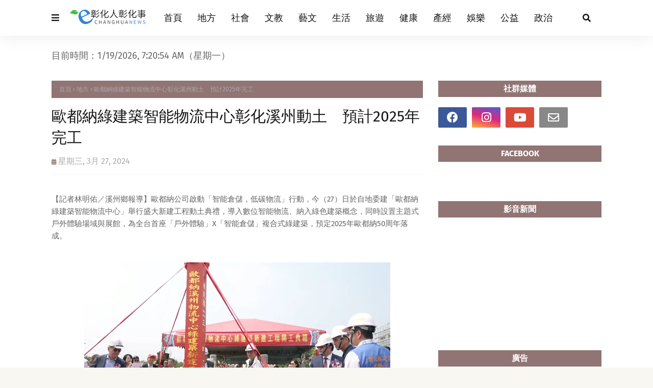

--- FILE ---
content_type: text/javascript; charset=UTF-8
request_url: https://www.changhuanews.com/feeds/posts/default/-/%E5%9C%B0%E6%96%B9?alt=json-in-script&max-results=3&callback=jQuery11240459840065391494_1768807250363&_=1768807250364
body_size: 135200
content:
// API callback
jQuery11240459840065391494_1768807250363({"version":"1.0","encoding":"UTF-8","feed":{"xmlns":"http://www.w3.org/2005/Atom","xmlns$openSearch":"http://a9.com/-/spec/opensearchrss/1.0/","xmlns$blogger":"http://schemas.google.com/blogger/2008","xmlns$georss":"http://www.georss.org/georss","xmlns$gd":"http://schemas.google.com/g/2005","xmlns$thr":"http://purl.org/syndication/thread/1.0","id":{"$t":"tag:blogger.com,1999:blog-1349534718683640607"},"updated":{"$t":"2026-01-19T14:52:32.711+08:00"},"category":[{"term":"地方"},{"term":"文教"},{"term":"校園"},{"term":"王惠美"},{"term":"大葉大學"},{"term":"生活"},{"term":"健康"},{"term":"社會"},{"term":"公益"},{"term":"中彰投"},{"term":"產經"},{"term":"政治"},{"term":"彰警"},{"term":"藝文"},{"term":"彰化縣政府"},{"term":"中彰投分署"},{"term":"彰基"},{"term":"彰化家扶"},{"term":"林世賢"},{"term":"旅遊"},{"term":"彰化縣"},{"term":"彰化榮家"},{"term":"運動"},{"term":"參山處"},{"term":"彰化疫情"},{"term":"彰化"},{"term":"彰化醫院"},{"term":"榮家"},{"term":"中彰榮家"},{"term":"文化"},{"term":"明道大學"},{"term":"新冠肺炎"},{"term":"黃秀芳"},{"term":"COVID-19"},{"term":"建國科大"},{"term":"指揮中心"},{"term":"許志宏"},{"term":"彰化縣選舉"},{"term":"防疫"},{"term":"就業"},{"term":"彰化市公所"},{"term":"秀傳"},{"term":"彰化生活美學館"},{"term":"鹿港"},{"term":"打疫苗"},{"term":"職訓"},{"term":"榮民"},{"term":"校慶"},{"term":"榮服處"},{"term":"彰化防疫"},{"term":"職涯"},{"term":"彰化立委"},{"term":"2024大選"},{"term":"頂新和德"},{"term":"彰化確診"},{"term":"彰化縣議會"},{"term":"游振雄"},{"term":"明道中學"},{"term":"勞動部"},{"term":"彰化郵局"},{"term":"二級警戒"},{"term":"員林市公所"},{"term":"新住民"},{"term":"邱建富"},{"term":"彰化市"},{"term":"彰化縣消防局"},{"term":"員榮"},{"term":"南瑤宮"},{"term":"大葉"},{"term":"產學合作"},{"term":"長照"},{"term":"成美文化園"},{"term":"確診"},{"term":"農民"},{"term":"中分署"},{"term":"抗疫"},{"term":"彰化優鮮"},{"term":"彰化分局"},{"term":"員榮醫院"},{"term":"彰化監理站"},{"term":"志工"},{"term":"職場"},{"term":"農業"},{"term":"關懷據點"},{"term":"彰化縣文化局"},{"term":"食農教育"},{"term":"員林"},{"term":"教育"},{"term":"藝術"},{"term":"鹿港鎮公所"},{"term":"中醫大附醫"},{"term":"喜樂保育院"},{"term":"車禍"},{"term":"慈濟"},{"term":"警察"},{"term":"三級警戒"},{"term":"家扶中心"},{"term":"交通安全"},{"term":"詐騙"},{"term":"彰化囝仔"},{"term":"環保"},{"term":"捐血"},{"term":"文化資產"},{"term":"日照中心"},{"term":"植物人"},{"term":"楊曜聰"},{"term":"2022大選"},{"term":"員林高中"},{"term":"音樂會"},{"term":"家扶"},{"term":"彰化分署"},{"term":"家扶兒"},{"term":"消防局"},{"term":"彰化縣警察局"},{"term":"新冠疫苗"},{"term":"華山基金會"},{"term":"書香彰化"},{"term":"求職"},{"term":"台中"},{"term":"吳韋達"},{"term":"彰化縣府"},{"term":"揮毫"},{"term":"香田國小"},{"term":"員林市"},{"term":"失智"},{"term":"疫苗接種"},{"term":"台灣設計展"},{"term":"彰濱秀傳"},{"term":"移民署"},{"term":"就業中心"},{"term":"淹水"},{"term":"消防"},{"term":"盧秀燕"},{"term":"創業"},{"term":"彰化縣立美術館"},{"term":"衛生局"},{"term":"閱讀"},{"term":"北斗分局"},{"term":"娛樂"},{"term":"秀和苑"},{"term":"鹿港公會堂"},{"term":"文德國小"},{"term":"陳穆寬"},{"term":"彰化縣衛生局"},{"term":"防災"},{"term":"人瑞"},{"term":"切膚之愛"},{"term":"工藝"},{"term":"彰化消防局"},{"term":"彰師大"},{"term":"技能競賽"},{"term":"母親節"},{"term":"火警"},{"term":"笨港進香"},{"term":"鹿港四季紅"},{"term":"園遊會"},{"term":"宏仁醫院"},{"term":"營隊"},{"term":"福德國小"},{"term":"移工"},{"term":"花海"},{"term":"明華園"},{"term":"獎學金"},{"term":"重陽敬老"},{"term":"食安"},{"term":"就業博覽會"},{"term":"彰化人"},{"term":"永靖鄉"},{"term":"沃旭能源"},{"term":"清潔隊"},{"term":"環保局"},{"term":"社會關懷"},{"term":"謝典林"},{"term":"陳素月"},{"term":"兒童劇"},{"term":"兒童節"},{"term":"扶輪社"},{"term":"春聯"},{"term":"身心障礙"},{"term":"台電"},{"term":"員林分局"},{"term":"大甲媽"},{"term":"彰化藝術館"},{"term":"春節"},{"term":"民進黨"},{"term":"温芝樺"},{"term":"設計"},{"term":"阻詐"},{"term":"馬拉松"},{"term":"體育"},{"term":"魏碩衛"},{"term":"鹿港鎮"},{"term":"消防員"},{"term":"路跑"},{"term":"防颱"},{"term":"交通建設"},{"term":"元旦升旗"},{"term":"實習"},{"term":"彰化300"},{"term":"彰化綠營"},{"term":"彰化美術館"},{"term":"徵才"},{"term":"模範母親"},{"term":"酒駕"},{"term":"二基醫院"},{"term":"仁愛醫院"},{"term":"創世"},{"term":"清消"},{"term":"花在彰化"},{"term":"詐騙集團"},{"term":"走春"},{"term":"校友"},{"term":"禽流感"},{"term":"科普"},{"term":"住民"},{"term":"創世基金會"},{"term":"彰化市立圖書館"},{"term":"彰化旅遊"},{"term":"田尾"},{"term":"登革熱"},{"term":"確診足跡"},{"term":"觀光"},{"term":"賴清德"},{"term":"農損"},{"term":"農特產"},{"term":"健行"},{"term":"市集"},{"term":"弘道老人"},{"term":"彰化之光"},{"term":"役男"},{"term":"永靖"},{"term":"監理站"},{"term":"科博館"},{"term":"科學"},{"term":"統一發票"},{"term":"職缺"},{"term":"運動會"},{"term":"AZ疫苗"},{"term":"交通事故"},{"term":"國民黨"},{"term":"地方創生"},{"term":"彰檢"},{"term":"慈濟志工"},{"term":"書法"},{"term":"歌劇院"},{"term":"治安"},{"term":"鹿港慶端陽"},{"term":"伯立歐家園"},{"term":"員林演藝廳"},{"term":"弘道"},{"term":"彰化媽"},{"term":"慢飛天使"},{"term":"曹忠猷"},{"term":"林世明"},{"term":"棒球"},{"term":"永續"},{"term":"油價"},{"term":"畢業生"},{"term":"美術班"},{"term":"颱風"},{"term":"八卦山"},{"term":"幼兒園"},{"term":"張克士"},{"term":"慈愛教養院"},{"term":"接種疫苗"},{"term":"模範父親"},{"term":"海巡"},{"term":"溪州公園"},{"term":"農糧署"},{"term":"青創"},{"term":"二基"},{"term":"國際油價"},{"term":"彰化縣長"},{"term":"彰美館"},{"term":"救國團"},{"term":"歷史建築"},{"term":"消防安全"},{"term":"演唱會"},{"term":"發票獎號"},{"term":"虎山巖"},{"term":"街友"},{"term":"踩街"},{"term":"中油"},{"term":"健檢"},{"term":"勞動學苑"},{"term":"彰化地檢署"},{"term":"敬老禮金"},{"term":"柯呈枋"},{"term":"榮欣志工"},{"term":"民眾黨"},{"term":"水保局"},{"term":"溪湖高中"},{"term":"疫情"},{"term":"發明"},{"term":"農產品"},{"term":"助學"},{"term":"心肌梗塞"},{"term":"扇形車庫"},{"term":"永靖鄉公所"},{"term":"獅子會"},{"term":"環境教育"},{"term":"田中馬"},{"term":"蕭淑芬"},{"term":"藤山步道"},{"term":"財經"},{"term":"身障就業"},{"term":"青農"},{"term":"中醫"},{"term":"健康促進"},{"term":"台中福華"},{"term":"圖書館"},{"term":"客運"},{"term":"市長盃"},{"term":"廉政"},{"term":"建縣300"},{"term":"書藝"},{"term":"油畫"},{"term":"父親節"},{"term":"王功漁火節"},{"term":"社區"},{"term":"空品"},{"term":"藝術家"},{"term":"證照"},{"term":"農災"},{"term":"中市警"},{"term":"彰化師大"},{"term":"彰化選舉"},{"term":"快篩"},{"term":"成功嶺"},{"term":"技藝競賽"},{"term":"教師節"},{"term":"田中分局"},{"term":"畢展"},{"term":"社區營造"},{"term":"類初選"},{"term":"住警器"},{"term":"和美"},{"term":"國美館"},{"term":"國際生"},{"term":"大村鄉公所"},{"term":"婦女節"},{"term":"對獎"},{"term":"對發票"},{"term":"慈濟醫院"},{"term":"攝影展"},{"term":"文化局"},{"term":"智慧醫療"},{"term":"林庚壬"},{"term":"樂成宮"},{"term":"活動中心"},{"term":"流感疫苗"},{"term":"淨灘"},{"term":"火災"},{"term":"現金救助"},{"term":"磺溪美展"},{"term":"社造"},{"term":"秀傳醫院"},{"term":"美容系"},{"term":"義賣"},{"term":"育兒"},{"term":"行的安全"},{"term":"開獎"},{"term":"防災教育"},{"term":"防疫說明"},{"term":"防詐"},{"term":"預約接種"},{"term":"鹿港小鎮"},{"term":"CPR"},{"term":"交通疏導"},{"term":"伯立歐"},{"term":"健走"},{"term":"劇場"},{"term":"國道"},{"term":"寒士"},{"term":"年菜"},{"term":"微創手術"},{"term":"救護車"},{"term":"東螺溪"},{"term":"校園徵才"},{"term":"照服員"},{"term":"產學"},{"term":"田中"},{"term":"矽品"},{"term":"社團"},{"term":"社會福利"},{"term":"紅包"},{"term":"腫瘤"},{"term":"輔導會"},{"term":"道路"},{"term":"重陽節"},{"term":"中警"},{"term":"低收入戶"},{"term":"做公益"},{"term":"國手"},{"term":"圓林園"},{"term":"大村國小"},{"term":"彰化就業中心"},{"term":"彰化市長"},{"term":"彰化靜思堂"},{"term":"打詐"},{"term":"找工作"},{"term":"文創"},{"term":"溪湖糖廠"},{"term":"無人機"},{"term":"畢業展"},{"term":"疫苗施打"},{"term":"社福"},{"term":"福寧宮"},{"term":"空汙"},{"term":"網紅"},{"term":"缺工"},{"term":"花壇鄉農會"},{"term":"農民節"},{"term":"部彰"},{"term":"離岸風電"},{"term":"中國附醫"},{"term":"中興莊"},{"term":"人安基金會"},{"term":"伴手禮"},{"term":"停車場"},{"term":"勞工"},{"term":"卦山3號"},{"term":"口罩"},{"term":"台中農改場"},{"term":"國際教育"},{"term":"圍爐"},{"term":"土庫國小"},{"term":"垃圾車"},{"term":"夏令營"},{"term":"寄養家庭"},{"term":"廢棄物"},{"term":"弱勢家庭"},{"term":"彰基醫院"},{"term":"彰縣府"},{"term":"彰藝中"},{"term":"文德宮"},{"term":"楊子賢"},{"term":"消毒"},{"term":"瑪喜樂"},{"term":"田中鎮公所"},{"term":"福興穀倉"},{"term":"糖尿病"},{"term":"芳苑"},{"term":"蔡英文"},{"term":"講座"},{"term":"謝平安"},{"term":"護理師"},{"term":"農友"},{"term":"遶境"},{"term":"重陽"},{"term":"開學日"},{"term":"青春專案"},{"term":"公費疫苗"},{"term":"彰化美食"},{"term":"彰安國中"},{"term":"復健"},{"term":"成美藝廊"},{"term":"月影燈季"},{"term":"永樂街"},{"term":"溪湖鎮公所"},{"term":"溪高"},{"term":"畢典"},{"term":"社會安全網"},{"term":"篩檢"},{"term":"萬聖節"},{"term":"詹麗珠"},{"term":"賞花"},{"term":"農路"},{"term":"道東書院"},{"term":"金針花"},{"term":"中華隊"},{"term":"南北管"},{"term":"原住民"},{"term":"境外生"},{"term":"康乃馨"},{"term":"彰化GO購"},{"term":"彰化隊"},{"term":"復康巴士"},{"term":"新春揮毫"},{"term":"早療"},{"term":"歌仔戲"},{"term":"消防學程"},{"term":"溪湖"},{"term":"疫苗"},{"term":"癌症"},{"term":"社區照顧"},{"term":"蔡詩傑"},{"term":"裝置藝術"},{"term":"謝衣鳳"},{"term":"谷關"},{"term":"農委會"},{"term":"道路不平"},{"term":"陶藝"},{"term":"青年創業"},{"term":"停電"},{"term":"元宵"},{"term":"公投"},{"term":"助老"},{"term":"反詐騙"},{"term":"和東國小"},{"term":"國聖國小"},{"term":"大甲媽祖"},{"term":"媽祖"},{"term":"寫生"},{"term":"少棒"},{"term":"彰化慈濟"},{"term":"彰化秀傳"},{"term":"彰化行"},{"term":"捐血車"},{"term":"明道"},{"term":"梨山"},{"term":"榮民眷"},{"term":"模範兒童"},{"term":"營養午餐"},{"term":"畫展"},{"term":"疫苗預約"},{"term":"縣長盃"},{"term":"聖誕節"},{"term":"興大"},{"term":"英語營"},{"term":"資源回收"},{"term":"農作物"},{"term":"邊緣戶"},{"term":"養禽業"},{"term":"魏應充"},{"term":"黃瑞珠"},{"term":"139線"},{"term":"九合一大選"},{"term":"八卦山大佛"},{"term":"動防所"},{"term":"和美鎮公所"},{"term":"員林農工"},{"term":"平和國小"},{"term":"庇護工場"},{"term":"張乘瑜"},{"term":"彰化區漁會"},{"term":"成美公堂"},{"term":"扇庫"},{"term":"投資詐騙"},{"term":"振興經濟"},{"term":"排水"},{"term":"新春團拜"},{"term":"植樹"},{"term":"王功漁港"},{"term":"用路人"},{"term":"白金婚"},{"term":"義消"},{"term":"義診"},{"term":"花田"},{"term":"茶文化"},{"term":"觀光工廠"},{"term":"賞鷹"},{"term":"農改場"},{"term":"達德商工"},{"term":"醫學中心"},{"term":"醫護人員"},{"term":"防疫物資"},{"term":"香客"},{"term":"傳統市場"},{"term":"台中警"},{"term":"員林公園"},{"term":"喔熊"},{"term":"喬友大樓"},{"term":"單車"},{"term":"就博會"},{"term":"廉能"},{"term":"建築園冶獎"},{"term":"情人節"},{"term":"慰問金"},{"term":"戲曲"},{"term":"教育部"},{"term":"敬老"},{"term":"永樂商圈"},{"term":"無窮世代"},{"term":"衛教"},{"term":"設計展"},{"term":"識詐"},{"term":"走失"},{"term":"跨年晚會"},{"term":"農機"},{"term":"銀髮人才"},{"term":"開化寺"},{"term":"雞瘟"},{"term":"鹿港體育場"},{"term":"二林鎮公所"},{"term":"停水"},{"term":"助學金"},{"term":"南郭國小"},{"term":"員林燈會"},{"term":"園藝"},{"term":"失智症"},{"term":"好食好事"},{"term":"寒冬送暖"},{"term":"常春醫院"},{"term":"彰化南瑤宮"},{"term":"彰化縣服務站"},{"term":"彰化衛生局"},{"term":"彰美獅子會"},{"term":"戴口罩"},{"term":"抗癌"},{"term":"接種站"},{"term":"敬老金"},{"term":"普渡"},{"term":"暑期工讀"},{"term":"校園防疫"},{"term":"水稻"},{"term":"淨零碳排"},{"term":"溪湖分局"},{"term":"溪湖鎮"},{"term":"營養師"},{"term":"生命教育"},{"term":"癌友"},{"term":"直播主"},{"term":"禽場"},{"term":"童軍"},{"term":"美術館"},{"term":"職籃"},{"term":"芬園"},{"term":"花壇"},{"term":"荔枝椿象"},{"term":"警察局"},{"term":"走讀藝術節"},{"term":"跑水節"},{"term":"迎燈排"},{"term":"野餐"},{"term":"防汛"},{"term":"C肝"},{"term":"中元普渡"},{"term":"中友百貨"},{"term":"中榮"},{"term":"二林鎮"},{"term":"侯友宜"},{"term":"公共自行車"},{"term":"創客"},{"term":"勵志中學"},{"term":"台電彰化"},{"term":"合唱團"},{"term":"員榮醫療"},{"term":"員高"},{"term":"國慶焰火"},{"term":"垃圾清運"},{"term":"埔心國中"},{"term":"外籍生"},{"term":"大村葡萄"},{"term":"媽祖祈福文化節"},{"term":"崇實高工"},{"term":"彩繪燈籠"},{"term":"彰化縣環保局"},{"term":"彰化縣立體育場"},{"term":"循環經濟"},{"term":"急救"},{"term":"性別平等"},{"term":"愛心粽"},{"term":"才藝"},{"term":"技職教育"},{"term":"桐花祭"},{"term":"消防車"},{"term":"烘焙"},{"term":"煙火秀"},{"term":"獎助學金"},{"term":"留學"},{"term":"畢業典禮"},{"term":"病媒蚊"},{"term":"社工"},{"term":"社頭鄉"},{"term":"竊盜"},{"term":"端午"},{"term":"群聚"},{"term":"華語"},{"term":"蜂蜜"},{"term":"護理系"},{"term":"送春聯"},{"term":"遠距教學"},{"term":"長照機構"},{"term":"開學"},{"term":"青年節"},{"term":"餐旅"},{"term":"高鐵彰化站"},{"term":"鹿溪宴"},{"term":"BNT疫苗"},{"term":"人工智慧"},{"term":"人行道"},{"term":"光之藝廊"},{"term":"全運會"},{"term":"公共工程"},{"term":"卦山村"},{"term":"原民文化"},{"term":"台灣好行"},{"term":"和美鎮"},{"term":"品德教育"},{"term":"四河局"},{"term":"大村鄉"},{"term":"大通電子"},{"term":"客家文化"},{"term":"布袋戲"},{"term":"弱勢助學"},{"term":"張雀芬"},{"term":"彰化月影燈季"},{"term":"彰消"},{"term":"微解封"},{"term":"性交易"},{"term":"慶安水道"},{"term":"救災"},{"term":"救護員"},{"term":"春遊彰化"},{"term":"書畫"},{"term":"木雕"},{"term":"李成濟"},{"term":"榮民節"},{"term":"歌唱比賽"},{"term":"法拍"},{"term":"清水岩寺"},{"term":"火葬場"},{"term":"灰面鵟鷹"},{"term":"獨居長者"},{"term":"社頭"},{"term":"空氣品質"},{"term":"竹塘鄉農會"},{"term":"紙風車"},{"term":"綠色大學"},{"term":"美好彰化"},{"term":"翁啟祐"},{"term":"臨檢"},{"term":"芳苑鄉"},{"term":"葉繼元"},{"term":"蕭浚二"},{"term":"藝師"},{"term":"蘇貞昌"},{"term":"蘋果劇團"},{"term":"蜂農"},{"term":"購物節"},{"term":"醫護"},{"term":"順澤宮"},{"term":"餐旅系"},{"term":"鷹揚八卦"},{"term":"鹿港老街"},{"term":"鹿港龍山寺"},{"term":"點燈祈福"},{"term":"中秋節"},{"term":"九合一選舉"},{"term":"二水"},{"term":"假投資"},{"term":"元清觀"},{"term":"冬歡"},{"term":"友善職場"},{"term":"古蹟"},{"term":"和美實校"},{"term":"地政"},{"term":"女力"},{"term":"威惠宮"},{"term":"學測"},{"term":"實驗室"},{"term":"寶藏寺"},{"term":"居家隔離"},{"term":"山谷燈光節"},{"term":"廉潔"},{"term":"張雪如"},{"term":"彰化博覽會"},{"term":"彰化味"},{"term":"彰化孔廟"},{"term":"彰化市農會"},{"term":"彰化縣美術館"},{"term":"彰商"},{"term":"後備軍人"},{"term":"愛老人"},{"term":"戲曲節"},{"term":"戶羽機關車園區"},{"term":"扶助家庭"},{"term":"文資"},{"term":"旅展"},{"term":"明道人"},{"term":"智慧農業"},{"term":"書法展"},{"term":"曼黛瑪璉"},{"term":"木棉花道"},{"term":"校舍"},{"term":"桌球"},{"term":"植樹節"},{"term":"水資源"},{"term":"油桐花"},{"term":"法會"},{"term":"洗腎"},{"term":"演練"},{"term":"獨老"},{"term":"環境消毒"},{"term":"產官學"},{"term":"社區治安"},{"term":"社頭鄉農會"},{"term":"福安宮"},{"term":"福海宮"},{"term":"科技執法"},{"term":"稅務局"},{"term":"紅龍果"},{"term":"義剪"},{"term":"腸病毒"},{"term":"臺中農改場"},{"term":"芬園鄉農會"},{"term":"苗木之鄉"},{"term":"葉彥伯"},{"term":"許增鏞"},{"term":"課輔班"},{"term":"謝衣鳯"},{"term":"警察節"},{"term":"車牌標售"},{"term":"遊程"},{"term":"醫療"},{"term":"鐵道觀光"},{"term":"鑽石婚"},{"term":"防疫措施"},{"term":"陳玉姬"},{"term":"非洲豬瘟"},{"term":"鬧元宵"},{"term":"鶴棲別墅"},{"term":"鹿港分局"},{"term":"鹿港鎮圖書藝文中心"},{"term":"MOOVO"},{"term":"三山國王"},{"term":"中央公園"},{"term":"中彰榮譽國民之家"},{"term":"中秋"},{"term":"中秋禮盒"},{"term":"五合一選舉"},{"term":"人流管制"},{"term":"休閒農業"},{"term":"傳統戲曲"},{"term":"光興閣"},{"term":"全中運"},{"term":"公有市場"},{"term":"公私協力"},{"term":"公路花園"},{"term":"創世彰化"},{"term":"劉淑芳"},{"term":"參山"},{"term":"反賄選"},{"term":"員林警"},{"term":"國慶"},{"term":"多媒體"},{"term":"大學社會責任"},{"term":"大甲媽遶境"},{"term":"失蹤人口"},{"term":"姊妹校"},{"term":"寒冬助老"},{"term":"弘道助老"},{"term":"彰化之美"},{"term":"彰化八卦山"},{"term":"彰化小吃"},{"term":"彰化榮服處"},{"term":"慶生"},{"term":"抗旱"},{"term":"教學環境"},{"term":"教師"},{"term":"日照"},{"term":"暖警"},{"term":"書畫展"},{"term":"東山國小"},{"term":"林田富"},{"term":"楊雨榮"},{"term":"櫻花"},{"term":"母語"},{"term":"水墨"},{"term":"洗手"},{"term":"溪州鄉"},{"term":"溪州鄉公所"},{"term":"照護"},{"term":"玩科學"},{"term":"田尾鄉農會"},{"term":"白沙屯媽祖"},{"term":"科普教育"},{"term":"空污"},{"term":"粧佛"},{"term":"統一發票對獎"},{"term":"線上教學"},{"term":"縣定古蹟"},{"term":"聖王廟"},{"term":"聖誕樹"},{"term":"職人"},{"term":"肺癌"},{"term":"芬園鄉"},{"term":"藝術創作"},{"term":"藝術巡演"},{"term":"蛋黃酥"},{"term":"衛福大樓"},{"term":"護師節"},{"term":"都更"},{"term":"金蜜芒果"},{"term":"防搶演練"},{"term":"電動車"},{"term":"顧勝敏"},{"term":"食農"},{"term":"鹿港溪"},{"term":"龍王祭"},{"term":"228連假"},{"term":"AI"},{"term":"二林"},{"term":"何炳樺"},{"term":"傳染鏈"},{"term":"八卦山大佛風景區"},{"term":"公共運輸"},{"term":"公園"},{"term":"公廁"},{"term":"公部門"},{"term":"共融公園"},{"term":"半線"},{"term":"南投"},{"term":"參山騎旅"},{"term":"古蹟日"},{"term":"員林就業中心"},{"term":"員生醫院"},{"term":"國旅"},{"term":"土地標售"},{"term":"埔心鄉"},{"term":"大村"},{"term":"大象藝術"},{"term":"大里仁愛醫院"},{"term":"廚藝"},{"term":"廠拍"},{"term":"延平公園"},{"term":"建縣三百"},{"term":"彰化升格"},{"term":"彰化囡仔好幸福"},{"term":"彰化榮譽國民之家"},{"term":"彰化縣立體育館"},{"term":"彰化觀光"},{"term":"彰化體育場"},{"term":"彰化高中"},{"term":"彰化高商"},{"term":"彰女"},{"term":"德國師徒制"},{"term":"志願服務"},{"term":"快打站"},{"term":"急診"},{"term":"掌中劇"},{"term":"插秧"},{"term":"文昌帝君"},{"term":"替代役"},{"term":"校園安全"},{"term":"校正回歸"},{"term":"欠稅"},{"term":"母愛"},{"term":"水墨畫"},{"term":"江淑芬"},{"term":"洪榮章"},{"term":"海洋音樂會"},{"term":"減重"},{"term":"潦溪"},{"term":"王蘭心"},{"term":"環境保護"},{"term":"環境永續"},{"term":"田中鎮"},{"term":"田尾鄉"},{"term":"磺溪獎"},{"term":"空間設計"},{"term":"竹塘鄉"},{"term":"節能"},{"term":"籃球"},{"term":"終身學習"},{"term":"綠色校園"},{"term":"聖誕點燈"},{"term":"職前訓練"},{"term":"職務再設計"},{"term":"芬園鄉公所"},{"term":"花旗木"},{"term":"莫德納"},{"term":"落羽松"},{"term":"蒸汽火車"},{"term":"親職教育"},{"term":"路面不平"},{"term":"身障"},{"term":"農會"},{"term":"農產"},{"term":"陳忠盛"},{"term":"青發處"},{"term":"顧碧琪"},{"term":"風箏節"},{"term":"龍燈公園"},{"term":"龍爺蜜"},{"term":"龍舟賽"},{"term":"事故"},{"term":"五倍券"},{"term":"交通"},{"term":"交通管制"},{"term":"公路總局"},{"term":"冠軍帽"},{"term":"創世台中"},{"term":"北斗鎮長"},{"term":"北管"},{"term":"半山夢工廠"},{"term":"南興國小"},{"term":"原民"},{"term":"原民族"},{"term":"台灣茶"},{"term":"同濟會"},{"term":"員警"},{"term":"國中會考"},{"term":"埔心鄉農會"},{"term":"執行署"},{"term":"多元就業"},{"term":"夢想家"},{"term":"大埔路"},{"term":"大掃除"},{"term":"大眾運輸"},{"term":"婦女學苑"},{"term":"寒害"},{"term":"工作機會"},{"term":"年貨大街"},{"term":"廣興國小"},{"term":"弘道彰化"},{"term":"彰化女中"},{"term":"彰化平安站"},{"term":"彰化演藝廳"},{"term":"彰化環保局"},{"term":"彰化警察"},{"term":"彰化警察局"},{"term":"彰化議會"},{"term":"彰化跨年"},{"term":"彰化車站"},{"term":"微電影"},{"term":"忠烈祠"},{"term":"怡心園"},{"term":"性平"},{"term":"愛心"},{"term":"愛心手鍊"},{"term":"慈濟基金會"},{"term":"慶元宵"},{"term":"應日系"},{"term":"戶外教學"},{"term":"托育"},{"term":"接棒未來"},{"term":"攝影"},{"term":"教職員"},{"term":"文學"},{"term":"春遊"},{"term":"未婚聯誼"},{"term":"松年大學"},{"term":"松柏嶺"},{"term":"林佳龍"},{"term":"果農"},{"term":"校園接種"},{"term":"樂團"},{"term":"樂林食物銀行"},{"term":"樂齡學習"},{"term":"機器人"},{"term":"毛孩"},{"term":"水情"},{"term":"淨零排放"},{"term":"温宗諭"},{"term":"溪州"},{"term":"濁水溪"},{"term":"營區"},{"term":"王功安檢所"},{"term":"生命園區"},{"term":"田中警"},{"term":"田徑賽"},{"term":"白沙坑"},{"term":"白色海豚屋"},{"term":"磺溪文學獎"},{"term":"社區大學"},{"term":"社福團體"},{"term":"福興鄉"},{"term":"秀和基金會"},{"term":"穆斯林"},{"term":"童軍教育"},{"term":"端午連假"},{"term":"第三岸巡隊"},{"term":"節水"},{"term":"精準醫療"},{"term":"綠能"},{"term":"綠電"},{"term":"腎臟病"},{"term":"與大師有約"},{"term":"花鄉"},{"term":"芳苑分局"},{"term":"英語教育"},{"term":"萬安演習"},{"term":"蔣煙燈"},{"term":"蜀葵花"},{"term":"觀光局"},{"term":"許雅琳"},{"term":"護童"},{"term":"走秀"},{"term":"身心障礙者日"},{"term":"農遊"},{"term":"郭台銘"},{"term":"醫療照護"},{"term":"金手獎"},{"term":"錢母"},{"term":"長青大學"},{"term":"關懷弱勢"},{"term":"防詐騙"},{"term":"院慶"},{"term":"陳文賓"},{"term":"陳炳臣"},{"term":"雕塑"},{"term":"電商"},{"term":"青創基地"},{"term":"青年住宅"},{"term":"食農創生"},{"term":"騎旅"},{"term":"龍眼蜜"},{"term":"PU跑道"},{"term":"中央路郵局"},{"term":"中彰觀光圈"},{"term":"中醫大"},{"term":"中醫大兒醫"},{"term":"中風"},{"term":"乳癌"},{"term":"二林工商"},{"term":"二水跑水節"},{"term":"交通違規"},{"term":"人與人的連結"},{"term":"人間國寶"},{"term":"假訊息"},{"term":"傳統藝術"},{"term":"元宵節"},{"term":"兒童藝術節"},{"term":"公共危險"},{"term":"南管"},{"term":"卦山大縱走"},{"term":"口腔癌"},{"term":"台語"},{"term":"台語文"},{"term":"史浩誠"},{"term":"和美分局"},{"term":"員林媽"},{"term":"員林美術館"},{"term":"國道警察"},{"term":"地震"},{"term":"多元文化"},{"term":"大園國小"},{"term":"大城鄉"},{"term":"大專青年"},{"term":"媽祖文化節"},{"term":"學海築夢"},{"term":"守望相助隊"},{"term":"家庭教育"},{"term":"少年頭家"},{"term":"就業服務"},{"term":"師鐸獎"},{"term":"幸福員林"},{"term":"幸福巴士"},{"term":"彰化YMCA"},{"term":"彰化大埔"},{"term":"彰化女力"},{"term":"彰化孔子廟"},{"term":"彰化捷運"},{"term":"彰化文化局"},{"term":"彰化果菜市場"},{"term":"彰化校園"},{"term":"彰化火車站"},{"term":"彰化縣立圖書館"},{"term":"彰化縣黨部"},{"term":"彰化藝術節"},{"term":"彰化馬拉松"},{"term":"彰濱"},{"term":"愛在彰化"},{"term":"慶安水樂園"},{"term":"抽水機"},{"term":"抽獎"},{"term":"採檢"},{"term":"提拔泥"},{"term":"政風處"},{"term":"教召"},{"term":"文化交流"},{"term":"文興高中"},{"term":"新二代"},{"term":"新生"},{"term":"新生兒"},{"term":"明信片"},{"term":"普天宮"},{"term":"更生人"},{"term":"木棉花"},{"term":"未畢業先就業"},{"term":"柯文哲"},{"term":"桂花巷藝術村"},{"term":"桌遊"},{"term":"模範農民"},{"term":"樹苗"},{"term":"毒品"},{"term":"毛小孩"},{"term":"民調"},{"term":"永續教育"},{"term":"永續發展"},{"term":"海牛文化節"},{"term":"游泳"},{"term":"猜燈謎"},{"term":"生態"},{"term":"生態旅遊"},{"term":"產業"},{"term":"田中警分局"},{"term":"真善美協會"},{"term":"石虎"},{"term":"社福大樓"},{"term":"福田社區"},{"term":"福袋"},{"term":"童心鞋力"},{"term":"端午節"},{"term":"竹塘米"},{"term":"籃球賽"},{"term":"精緻農業"},{"term":"縣長獎"},{"term":"總統大選"},{"term":"美術家接力展"},{"term":"職能治療"},{"term":"花卉"},{"term":"花壇鄉"},{"term":"花農"},{"term":"茉莉花壇夢想館"},{"term":"菜價"},{"term":"表演藝術"},{"term":"詩人"},{"term":"警車"},{"term":"賞桐"},{"term":"車牌"},{"term":"退除役官兵"},{"term":"造藝系"},{"term":"道路改善"},{"term":"選手"},{"term":"部落"},{"term":"郵政"},{"term":"都市計畫"},{"term":"長新冠"},{"term":"長青學苑"},{"term":"防疫旅館"},{"term":"陳吉仲"},{"term":"雞蛋"},{"term":"離岸風場"},{"term":"養禽場"},{"term":"驗車"},{"term":"鹿港文武廟"},{"term":"鹿秀社大"},{"term":"139縣道"},{"term":"BNT"},{"term":"中山國小"},{"term":"主題市集"},{"term":"二林喜樂"},{"term":"二水鄉"},{"term":"交換生"},{"term":"人力資源"},{"term":"人權"},{"term":"伊登"},{"term":"佛光山"},{"term":"保育"},{"term":"偏鄉醫療"},{"term":"做中學"},{"term":"健康飲食"},{"term":"傳統音樂"},{"term":"傷口"},{"term":"僱用獎助"},{"term":"內衣廠慶"},{"term":"內衣廠拍"},{"term":"公共藝術"},{"term":"公務人員"},{"term":"午時水"},{"term":"卓伯源"},{"term":"卦山盃"},{"term":"原住民生活館"},{"term":"原鄉"},{"term":"台中世貿"},{"term":"台語文創意園區"},{"term":"和興青創基地"},{"term":"員林家商"},{"term":"員林市農會"},{"term":"喬友大火"},{"term":"國家防災日"},{"term":"國片"},{"term":"地方稅務局"},{"term":"城市交流"},{"term":"埤頭鄉公所"},{"term":"基金會"},{"term":"天峰慈善會"},{"term":"失業"},{"term":"失蹤"},{"term":"奠安宮"},{"term":"媽祖文化"},{"term":"宣教師"},{"term":"山野教育"},{"term":"工策會"},{"term":"巨峰葡萄"},{"term":"年味"},{"term":"彰化人大小事"},{"term":"彰化市圖書館"},{"term":"彰基兒醫"},{"term":"彰濱工業區"},{"term":"心理健康"},{"term":"心血管"},{"term":"愛玩彰化"},{"term":"慶端午"},{"term":"慶端陽"},{"term":"成哲槌球場"},{"term":"戒菸"},{"term":"打工"},{"term":"技能"},{"term":"拔蘿蔔"},{"term":"振興券"},{"term":"捐發票"},{"term":"政風"},{"term":"救護"},{"term":"敬軍"},{"term":"文祥國小"},{"term":"早產兒"},{"term":"旱溪媽祖"},{"term":"春安"},{"term":"替代役男"},{"term":"朱立倫"},{"term":"李維安"},{"term":"松柏軒"},{"term":"林先生廟"},{"term":"校園環境"},{"term":"模範勞工"},{"term":"殯儀館"},{"term":"水環境"},{"term":"永靖國小"},{"term":"永靖高工"},{"term":"汛期"},{"term":"沃旭"},{"term":"活到老學到老"},{"term":"流感"},{"term":"海洋教育"},{"term":"海空步道"},{"term":"清水岩"},{"term":"演習"},{"term":"演藝團隊"},{"term":"漢基"},{"term":"火燒車"},{"term":"災害應變中心"},{"term":"烤肉"},{"term":"獅友"},{"term":"產業人才"},{"term":"田尾公路花園"},{"term":"癌篩"},{"term":"社區關懷據點"},{"term":"社宅"},{"term":"社工日"},{"term":"社會處"},{"term":"福興鄉公所"},{"term":"粽子"},{"term":"經典賽"},{"term":"經綠處"},{"term":"縣長媽媽"},{"term":"總統教育獎"},{"term":"美粧"},{"term":"美術"},{"term":"老屋活化"},{"term":"職災"},{"term":"職能"},{"term":"胃食道逆流"},{"term":"臘八粥"},{"term":"自強母親"},{"term":"自行車"},{"term":"自行車道"},{"term":"舞蹈"},{"term":"花燈"},{"term":"荔枝"},{"term":"莊陞漢"},{"term":"萬人健檢"},{"term":"藥師"},{"term":"血荒"},{"term":"衛福部"},{"term":"西畫"},{"term":"詐騙手法"},{"term":"詩歌節"},{"term":"詹木根"},{"term":"警消"},{"term":"賴志銘"},{"term":"趣味競賽"},{"term":"軟式網球"},{"term":"退役官兵"},{"term":"酒測"},{"term":"金融知識"},{"term":"銀髮族"},{"term":"鐵路高架"},{"term":"鐵道文化"},{"term":"鐵道迷"},{"term":"阮厚爵"},{"term":"防災教育日"},{"term":"電影"},{"term":"青年"},{"term":"青年就業"},{"term":"面試"},{"term":"食物銀行"},{"term":"香油錢"},{"term":"高端疫苗"},{"term":"高麗菜"},{"term":"鹿東國小"},{"term":"黃士維"},{"term":"點心站"},{"term":"2025台灣設計展"},{"term":"EMI"},{"term":"USR"},{"term":"不老騎士"},{"term":"世界展望會"},{"term":"中坑營區"},{"term":"中秋送禮"},{"term":"中華郵政"},{"term":"交管"},{"term":"人事異動"},{"term":"企管"},{"term":"傳統工藝"},{"term":"光電"},{"term":"兒童節禮物"},{"term":"兒醫"},{"term":"全職實習"},{"term":"八卦山風景區"},{"term":"八大行業"},{"term":"公共安全"},{"term":"公務員"},{"term":"公安"},{"term":"公益路跑"},{"term":"公車"},{"term":"分區供水"},{"term":"包粽"},{"term":"北斗警分局"},{"term":"北斗鎮農會"},{"term":"十方功德行善團"},{"term":"南區公園"},{"term":"南路鷹"},{"term":"卡拉OK"},{"term":"卦山榮情"},{"term":"原住民族"},{"term":"台新夢想家"},{"term":"台水"},{"term":"台電彰化區處"},{"term":"同學會"},{"term":"同安寮"},{"term":"員林市衛生所"},{"term":"員農"},{"term":"商圈"},{"term":"喜樂"},{"term":"喜樂水餃"},{"term":"單身聯誼"},{"term":"器官捐贈"},{"term":"國軍"},{"term":"土地公"},{"term":"土石流"},{"term":"在職訓練"},{"term":"城觀處"},{"term":"埔鹽鄉"},{"term":"塞車"},{"term":"大埔商圈"},{"term":"大埔派出所"},{"term":"大學生"},{"term":"大巨蛋"},{"term":"大愛"},{"term":"大腸癌"},{"term":"太陽能車"},{"term":"孕婦"},{"term":"孝道"},{"term":"孤老"},{"term":"宗教文化"},{"term":"宗教盛事"},{"term":"宮廟"},{"term":"寄養媽媽"},{"term":"寒士吃飽30"},{"term":"實驗劇場"},{"term":"展望會"},{"term":"工安"},{"term":"彰中"},{"term":"彰化乳牛節"},{"term":"彰化城"},{"term":"彰化子弟兵"},{"term":"彰化市立國樂團"},{"term":"彰化建設"},{"term":"彰化王功"},{"term":"彰化賽車節"},{"term":"彰化走春"},{"term":"彰化青年"},{"term":"微型創業"},{"term":"心臟病"},{"term":"快篩試劑"},{"term":"愛心物資"},{"term":"慈善團體"},{"term":"成功高中"},{"term":"投資彰化"},{"term":"抽水站"},{"term":"拍賣"},{"term":"振興"},{"term":"放視大賞"},{"term":"救助"},{"term":"數位轉型"},{"term":"文創市集"},{"term":"文化志工"},{"term":"文德社區"},{"term":"文武廟"},{"term":"新人"},{"term":"春節慰問"},{"term":"春節門診"},{"term":"有機農業"},{"term":"服役"},{"term":"李瑞華"},{"term":"東彰道路"},{"term":"柯伯儒"},{"term":"桌球賽"},{"term":"槌球"},{"term":"民俗文化"},{"term":"永安宮"},{"term":"法寶節"},{"term":"洛津國小"},{"term":"洪易"},{"term":"浴佛"},{"term":"海牛"},{"term":"涂川洲"},{"term":"清水那方"},{"term":"源泉社區"},{"term":"滯洪池"},{"term":"災損"},{"term":"焢窯"},{"term":"犬貓絕育"},{"term":"獨居長輩"},{"term":"王功"},{"term":"球場"},{"term":"理財"},{"term":"生活美學"},{"term":"用藥安全"},{"term":"田中高中"},{"term":"田尾分駐所"},{"term":"畢業即就業"},{"term":"疫情紓困"},{"term":"癌症篩檢"},{"term":"發展遲緩"},{"term":"眷村"},{"term":"禮盒"},{"term":"秋節"},{"term":"科學營"},{"term":"稅務"},{"term":"稻作"},{"term":"立委選舉"},{"term":"競爭力"},{"term":"紀錄片"},{"term":"紓困"},{"term":"紙風車劇團"},{"term":"經理人"},{"term":"綠能教育"},{"term":"綠能產業"},{"term":"繁星"},{"term":"美容"},{"term":"老屋"},{"term":"考照"},{"term":"考生"},{"term":"考生祈福"},{"term":"聖誕嘉年華"},{"term":"聯合徵才"},{"term":"聲舞團"},{"term":"職安"},{"term":"肌少症"},{"term":"膳馨"},{"term":"芳苑鄉公所"},{"term":"茉莉花"},{"term":"葡萄"},{"term":"血糖"},{"term":"行人地獄"},{"term":"行動支付"},{"term":"行車安全"},{"term":"衛生所"},{"term":"西施柚"},{"term":"西螺大橋"},{"term":"視傳系"},{"term":"許富凱"},{"term":"許文融"},{"term":"請媽祖"},{"term":"資安"},{"term":"賞櫻"},{"term":"走讀"},{"term":"身障團體"},{"term":"身障朋友"},{"term":"車手"},{"term":"車牌競標"},{"term":"轉職"},{"term":"農廢"},{"term":"迎媽祖"},{"term":"送禮到家"},{"term":"通識教育"},{"term":"進香"},{"term":"遊學"},{"term":"遊客中心"},{"term":"運動i臺灣"},{"term":"遠見"},{"term":"遶境進香"},{"term":"邱奕志"},{"term":"醫工系"},{"term":"醫療服務"},{"term":"重陽禮金"},{"term":"金婚"},{"term":"針灸"},{"term":"銀髮"},{"term":"長源醫院"},{"term":"防疫指引"},{"term":"陳建仁"},{"term":"陳永聰"},{"term":"陳諸讚"},{"term":"雙語"},{"term":"青創補助"},{"term":"頂番婆"},{"term":"養蜂"},{"term":"養豬場"},{"term":"餐飲"},{"term":"香山步道"},{"term":"高壓氧"},{"term":"高賓閣"},{"term":"鹿港清潔隊"},{"term":"鹿港鎮長"},{"term":"鹿警"},{"term":"齊心做公益"},{"term":"龍舟"},{"term":"N型神人"},{"term":"SBIR"},{"term":"三好校園"},{"term":"世界地球日"},{"term":"中小企業"},{"term":"中藥"},{"term":"九九重陽"},{"term":"二林文化季"},{"term":"二林鎮農會"},{"term":"二林高中"},{"term":"二水國中"},{"term":"以功代金"},{"term":"偷竊"},{"term":"傳藝"},{"term":"傳藝中心"},{"term":"僑信國小"},{"term":"入火安座"},{"term":"全國麗園"},{"term":"全民運"},{"term":"全民運動"},{"term":"全民防衛"},{"term":"八卦山天空步道"},{"term":"八堡圳"},{"term":"公費流感"},{"term":"再生能源"},{"term":"冬令營"},{"term":"割稻"},{"term":"創意行銷"},{"term":"勞動節"},{"term":"勞工處"},{"term":"北斗奠安宮"},{"term":"北斗鎮"},{"term":"十二庄"},{"term":"升學"},{"term":"卓麗秋"},{"term":"南勢社區"},{"term":"南北管音樂戲曲館"},{"term":"卦山三鐵"},{"term":"反毒"},{"term":"口腔健康"},{"term":"古蹟修復"},{"term":"台中市"},{"term":"台中旅展"},{"term":"合興宮"},{"term":"周中祺"},{"term":"和仁國小"},{"term":"和平歸來"},{"term":"嗶嗶哥"},{"term":"嘉年華"},{"term":"國際交流"},{"term":"壓轎金"},{"term":"夏鬧端陽"},{"term":"外送員"},{"term":"多多龍"},{"term":"大墩文化中心"},{"term":"大葉人"},{"term":"大葉生"},{"term":"太陽光電"},{"term":"失智據點"},{"term":"女警"},{"term":"孫翠鳳"},{"term":"宅在家"},{"term":"客底文化節"},{"term":"家年華"},{"term":"家扶發展學園"},{"term":"實境解謎"},{"term":"實聯制"},{"term":"專利"},{"term":"專題講座"},{"term":"小鎮光影藝術節"},{"term":"小鎮藝術節"},{"term":"少子化"},{"term":"展覽"},{"term":"巡角"},{"term":"市容"},{"term":"幸福餐券"},{"term":"康原"},{"term":"張錦昆"},{"term":"彩繪牆"},{"term":"彰化健康豬"},{"term":"彰化地檢"},{"term":"彰化大佛"},{"term":"彰化工藝展覽館"},{"term":"彰化建縣"},{"term":"彰化歲末演唱會"},{"term":"彰化產業"},{"term":"彰化畜產"},{"term":"彰化縣榮服處"},{"term":"彰化藍營"},{"term":"彰化詩歌節"},{"term":"彰化警分局"},{"term":"彰化體育館"},{"term":"後援會"},{"term":"得憶園"},{"term":"心導管"},{"term":"志工隊"},{"term":"忠孝國小"},{"term":"愛滋"},{"term":"慈生仁愛院"},{"term":"慶安宮"},{"term":"慶生會"},{"term":"憂鬱"},{"term":"戶外教育"},{"term":"托嬰中心"},{"term":"扶英計畫"},{"term":"揚塵"},{"term":"搶轎"},{"term":"搶頭香"},{"term":"擲筊"},{"term":"攀樹"},{"term":"放水燈"},{"term":"放風吹"},{"term":"新鮮人"},{"term":"施政報告"},{"term":"早春葡萄"},{"term":"旱溪媽"},{"term":"春仔花"},{"term":"春祭"},{"term":"暑假"},{"term":"曾煥程"},{"term":"會計師公會"},{"term":"朝興國小"},{"term":"村上國小"},{"term":"東方公園"},{"term":"林保玲"},{"term":"林玉嫦"},{"term":"柚子"},{"term":"桐花"},{"term":"梅雨"},{"term":"機車考照"},{"term":"民歌"},{"term":"民生國小"},{"term":"民間劇場"},{"term":"水利署"},{"term":"水彩畫"},{"term":"海洋環境"},{"term":"消防救災"},{"term":"測速照相"},{"term":"湖北國小"},{"term":"溜滑梯"},{"term":"災害防救"},{"term":"燈籠"},{"term":"犁田"},{"term":"玄門真宗"},{"term":"王功福海宮"},{"term":"環保志工"},{"term":"生命線"},{"term":"生命鬥士"},{"term":"產學聯盟"},{"term":"疫後觀光"},{"term":"病蟲害"},{"term":"監視器"},{"term":"直轄市"},{"term":"石牌坑"},{"term":"碳盤查"},{"term":"磺溪文學"},{"term":"社會學園"},{"term":"社照"},{"term":"社頭鄉公所"},{"term":"祭孔"},{"term":"秋收"},{"term":"童玩"},{"term":"竹塘"},{"term":"管弦樂團"},{"term":"粉紅超跑"},{"term":"結石"},{"term":"經典小鎮"},{"term":"綠美化"},{"term":"緊急救護"},{"term":"線上課程"},{"term":"美展"},{"term":"老五老"},{"term":"老照片"},{"term":"耶誕圓夢"},{"term":"聖誕禮物"},{"term":"聖誕老人"},{"term":"聖誕老公公"},{"term":"肝炎"},{"term":"肝病"},{"term":"肝癌"},{"term":"腎臟"},{"term":"自媒體"},{"term":"自救會"},{"term":"自然生態教育中心"},{"term":"舞蹈班"},{"term":"花筍節"},{"term":"花藝"},{"term":"茶產業"},{"term":"茶藝"},{"term":"茶道"},{"term":"莫德納疫苗"},{"term":"萊豬"},{"term":"藝文研習"},{"term":"藝術光點"},{"term":"藝術教育"},{"term":"藝術節"},{"term":"藤山市集"},{"term":"藥保系"},{"term":"蜂蜜評鑑"},{"term":"螢火蟲電影院"},{"term":"血栓"},{"term":"親子劇場"},{"term":"親子同樂"},{"term":"詩歌"},{"term":"調酒"},{"term":"警民合作"},{"term":"護童專案"},{"term":"豐年祭"},{"term":"賑災"},{"term":"賴致富"},{"term":"走私"},{"term":"超跑"},{"term":"超音波"},{"term":"路不平"},{"term":"跳蚤市場"},{"term":"車友"},{"term":"車牌選號"},{"term":"農地"},{"term":"農村"},{"term":"農村再生"},{"term":"通學步道"},{"term":"通緝犯"},{"term":"運動場"},{"term":"運動醫學"},{"term":"運動風氣"},{"term":"過年"},{"term":"道路拓寬"},{"term":"郵務士"},{"term":"醫療科技展"},{"term":"重機"},{"term":"金安獎"},{"term":"金質獎"},{"term":"長青幸福卡"},{"term":"開放日"},{"term":"關稅"},{"term":"防溺"},{"term":"防火"},{"term":"防火宣導"},{"term":"防災演練"},{"term":"防疫消毒"},{"term":"陣頭"},{"term":"陳秀寳"},{"term":"陸上龍舟"},{"term":"雙語教育"},{"term":"電動機車"},{"term":"電動自行車"},{"term":"電子發票管理 APP"},{"term":"頂新"},{"term":"預立醫療"},{"term":"颱風假"},{"term":"食公益"},{"term":"餐飲業"},{"term":"香包"},{"term":"骨折"},{"term":"骨鬆"},{"term":"魔菇部落"},{"term":"魯班公宴"},{"term":"鯨豚"},{"term":"鹿港鎮立幼兒園"},{"term":"鹿港鎮農會"},{"term":"黃漢斌"},{"term":"黃金帝國"},{"term":"AED"},{"term":"AI醫療"},{"term":"Linker"},{"term":"SDGs"},{"term":"SUP"},{"term":"YouBike"},{"term":"三民市場"},{"term":"中秋晚會"},{"term":"二林基督教醫院"},{"term":"二林社大"},{"term":"二水跑水"},{"term":"二水鄉農會"},{"term":"五感體驗"},{"term":"人才培訓"},{"term":"人蛇集團"},{"term":"仁愛長庚"},{"term":"保安林"},{"term":"停班停課"},{"term":"健康台灣"},{"term":"健康講座"},{"term":"健身"},{"term":"免疫治療"},{"term":"免試入學"},{"term":"兒少"},{"term":"兒少保護"},{"term":"兒童發展"},{"term":"兒童醫院"},{"term":"全民國防"},{"term":"全總"},{"term":"公仔"},{"term":"公寓大廈"},{"term":"公益市集"},{"term":"公益換租"},{"term":"共學"},{"term":"共餐"},{"term":"創世台中院"},{"term":"創客基地"},{"term":"創業補助"},{"term":"劇團"},{"term":"加冠"},{"term":"動保"},{"term":"勞資"},{"term":"北斗國小"},{"term":"北斗鎮公所"},{"term":"半線盃"},{"term":"協勤民力"},{"term":"南佃社區"},{"term":"友善校園"},{"term":"古式婚禮"},{"term":"台61線"},{"term":"台中慈院"},{"term":"台中捷運"},{"term":"台灣玻璃館"},{"term":"台鐵"},{"term":"吃辦桌"},{"term":"吳春山"},{"term":"吳音寧"},{"term":"和美鎮農會"},{"term":"咖啡豆"},{"term":"員基"},{"term":"員林巿公所"},{"term":"員林扶輪社"},{"term":"員林運動公園"},{"term":"員榮醫療體系"},{"term":"喜樂憨兒"},{"term":"喜樂方舟"},{"term":"器捐"},{"term":"國旗"},{"term":"國民體育日"},{"term":"國道3號"},{"term":"國際醫療"},{"term":"圓夢"},{"term":"地政處"},{"term":"地球日"},{"term":"垃圾分類"},{"term":"垃圾收運"},{"term":"城鎮風貌"},{"term":"埤頭鄉"},{"term":"埤頭鄉農會"},{"term":"塗鴉"},{"term":"大佛"},{"term":"大佛盃"},{"term":"大佛風景區"},{"term":"大埔截水溝"},{"term":"大學博覽會"},{"term":"大學新鮮人"},{"term":"大學生活"},{"term":"大彰路"},{"term":"大有社區"},{"term":"大莊國小"},{"term":"天公壇"},{"term":"天后宮"},{"term":"好事彰揚"},{"term":"姚勝豐"},{"term":"婦女再就業"},{"term":"婦幼安全"},{"term":"媽厝國小"},{"term":"媽祖廟"},{"term":"媽祖盃"},{"term":"孟府郎君"},{"term":"學習環境"},{"term":"宮廟文化"},{"term":"宴王"},{"term":"家庭日"},{"term":"家扶囝仔"},{"term":"寵物"},{"term":"寵物登記"},{"term":"導護志工"},{"term":"小旅行"},{"term":"小農"},{"term":"就業機會"},{"term":"就業獎勵"},{"term":"就業通"},{"term":"尾牙"},{"term":"工藝展覽館"},{"term":"巧智拼球"},{"term":"師徒制"},{"term":"常態流行"},{"term":"平腹小蜂"},{"term":"年貨"},{"term":"廚餘"},{"term":"廟會"},{"term":"弦樂團"},{"term":"弱勢"},{"term":"弱勢族群"},{"term":"彰化交流道"},{"term":"彰化古城"},{"term":"彰化好就業"},{"term":"彰化專勤隊"},{"term":"彰化市團委會"},{"term":"彰化市立管弦樂團"},{"term":"彰化後站"},{"term":"彰化玩三鐵"},{"term":"彰化環團"},{"term":"彰化福山寺"},{"term":"彰化縣榮民服務處"},{"term":"彰化葡萄"},{"term":"彰化跨年晚會"},{"term":"彰榮"},{"term":"彰泰國中"},{"term":"彰草路"},{"term":"微創"},{"term":"快篩站"},{"term":"惜食"},{"term":"意願登記"},{"term":"愛心年菜"},{"term":"感恩節"},{"term":"慈善"},{"term":"慈濟彰化"},{"term":"成年禮"},{"term":"戲偶"},{"term":"戲水"},{"term":"手術"},{"term":"扶輪之子"},{"term":"投票"},{"term":"投資家扶兒"},{"term":"抗議"},{"term":"接班人"},{"term":"插畫"},{"term":"攝護腺"},{"term":"收垃圾"},{"term":"教育處"},{"term":"數位學習"},{"term":"文薈獎"},{"term":"文衡聖帝"},{"term":"新南向"},{"term":"新港奉天宮"},{"term":"新課綱"},{"term":"明道餐旅"},{"term":"春節疏運"},{"term":"智慧校園"},{"term":"智慧醫院"},{"term":"有機肥"},{"term":"李多慧"},{"term":"李明輝"},{"term":"校務"},{"term":"梁佑南"},{"term":"梨山賓館"},{"term":"棒球隊"},{"term":"模型"},{"term":"毒駕"},{"term":"民俗"},{"term":"民權市場"},{"term":"氣喘"},{"term":"氣爆"},{"term":"水彩"},{"term":"永靖鄉農會"},{"term":"洪麗娜"},{"term":"洲際棒球場"},{"term":"浪浪"},{"term":"海牛文化"},{"term":"消保官"},{"term":"消防節"},{"term":"清明掃墓"},{"term":"清明連假"},{"term":"減碳"},{"term":"溪湖鎮婦女會"},{"term":"漫畫"},{"term":"潛水"},{"term":"潮間帶"},{"term":"烏魚子"},{"term":"烹飪"},{"term":"熱水器"},{"term":"特搜隊"},{"term":"特教"},{"term":"犯保"},{"term":"玄門山"},{"term":"王功蚵藝"},{"term":"王美花"},{"term":"瑪喜樂基金會"},{"term":"環保犯罪"},{"term":"環保祭祀"},{"term":"環境衛生"},{"term":"環島"},{"term":"環評"},{"term":"生命故事"},{"term":"生物防治"},{"term":"用愛包圍"},{"term":"用路安全"},{"term":"田彰百家葉"},{"term":"田徑"},{"term":"田野勤學"},{"term":"田間觀摩"},{"term":"異國文化"},{"term":"登山步道"},{"term":"發明展"},{"term":"百果山"},{"term":"百貨公司"},{"term":"確診者"},{"term":"社區發展"},{"term":"社會服務"},{"term":"社會資源"},{"term":"祖父母節"},{"term":"祭水靈"},{"term":"福寶濕地"},{"term":"福興"},{"term":"福鹿溪"},{"term":"禽品節"},{"term":"秀水高工"},{"term":"秋祭國殤"},{"term":"科學教育"},{"term":"科學節"},{"term":"科技教育"},{"term":"租稅"},{"term":"租金補貼"},{"term":"空設系"},{"term":"立富畜牧場"},{"term":"米粉節"},{"term":"糕餅文化節"},{"term":"細胞治療"},{"term":"終生學習"},{"term":"縣運"},{"term":"置天台"},{"term":"美利達"},{"term":"美感教育"},{"term":"美拍打卡"},{"term":"美術家"},{"term":"美食"},{"term":"羽球賽"},{"term":"老寶貝"},{"term":"老花眼鏡"},{"term":"考場"},{"term":"聯合婚禮"},{"term":"肺炎"},{"term":"自來水"},{"term":"芬普尼"},{"term":"芭樂"},{"term":"花壇文德宮"},{"term":"花壇鄉公所"},{"term":"花椰菜"},{"term":"芳苑普天宮"},{"term":"芳苑濕地"},{"term":"英語"},{"term":"英語教學"},{"term":"英語系"},{"term":"茶博會"},{"term":"茶葉"},{"term":"草港國小"},{"term":"莿桐派出所"},{"term":"華山孤老"},{"term":"華新醫材"},{"term":"萍蓬草"},{"term":"葉克膜"},{"term":"蕭是程"},{"term":"藝術文化"},{"term":"藥師節"},{"term":"蘭醫師"},{"term":"蟲害"},{"term":"行人安全"},{"term":"街頭藝人"},{"term":"補教"},{"term":"西施柚節"},{"term":"親子共遊"},{"term":"觀光產業"},{"term":"設計師"},{"term":"許原龍"},{"term":"認養人"},{"term":"論文"},{"term":"謝忠儒"},{"term":"識字"},{"term":"警犬"},{"term":"護理之家"},{"term":"護理人員"},{"term":"護聖宮"},{"term":"豐崙國小"},{"term":"賄選"},{"term":"賭場"},{"term":"路邊停車"},{"term":"身障者"},{"term":"身障藝術"},{"term":"軍人節"},{"term":"輔具"},{"term":"輕旅行"},{"term":"輪椅"},{"term":"農地重劃"},{"term":"農業改良場"},{"term":"農田花海"},{"term":"送大爐"},{"term":"造形藝術"},{"term":"運動觀光"},{"term":"過好年"},{"term":"過敏"},{"term":"遠距醫療"},{"term":"鄰長"},{"term":"醫材"},{"term":"錫卿文教基金會"},{"term":"鎮瀾宮"},{"term":"關聖帝君"},{"term":"防救災"},{"term":"防災整備"},{"term":"防疫演練"},{"term":"陽明國中"},{"term":"集郵"},{"term":"雙聯學位"},{"term":"青溪婦女協會"},{"term":"音樂比賽"},{"term":"音樂饗宴"},{"term":"頂新和德文教基金會"},{"term":"頭牙"},{"term":"風景區"},{"term":"馮世寬"},{"term":"高齡同學會"},{"term":"鬼月"},{"term":"鳳梨"},{"term":"鹿港人"},{"term":"鹿港地藏王廟"},{"term":"鹿港天后宮"},{"term":"鹿港小吃"},{"term":"鹿港美食"},{"term":"鹿港警"},{"term":"鹿港轉運站"},{"term":"鹿港馬拉松"},{"term":"點燈"},{"term":"黨慶"},{"term":"龍眼"},{"term":"108課綱"},{"term":"3D列印"},{"term":"C型肝炎"},{"term":"ESG"},{"term":"women38"},{"term":"一氧化碳"},{"term":"一級主管"},{"term":"七夕"},{"term":"三春國小"},{"term":"下水道"},{"term":"下背痛"},{"term":"世展會"},{"term":"中友彰化店"},{"term":"中火"},{"term":"中秋烤肉"},{"term":"中醫師"},{"term":"九天民俗技藝團"},{"term":"二度就業"},{"term":"二林三果"},{"term":"交安"},{"term":"交通順暢"},{"term":"人力"},{"term":"人工膝關節"},{"term":"人情味"},{"term":"人才投資"},{"term":"任賢齊"},{"term":"企業二代"},{"term":"休閒運動"},{"term":"伸港福安宮"},{"term":"作物"},{"term":"供五停二"},{"term":"停課不停學"},{"term":"健康宣講"},{"term":"健康防護"},{"term":"健美"},{"term":"傳藝學程"},{"term":"傳騏動物醫院"},{"term":"僑光科大"},{"term":"免疫力"},{"term":"兒少保委"},{"term":"內衣"},{"term":"全人教育"},{"term":"全國總工會"},{"term":"公墓"},{"term":"公益演唱會"},{"term":"冬至"},{"term":"分局長"},{"term":"切膚之愛基金會"},{"term":"剪紙"},{"term":"創意料理"},{"term":"動畫"},{"term":"化療"},{"term":"化粧品"},{"term":"北斗"},{"term":"北斗商圈"},{"term":"北斗家商"},{"term":"北斗郡守官舍"},{"term":"十會媽"},{"term":"南彰化"},{"term":"卦山力"},{"term":"原住民族日"},{"term":"友善動物"},{"term":"反萊豬"},{"term":"反詐"},{"term":"受助家庭"},{"term":"受教權"},{"term":"口腔保健"},{"term":"古城踩街"},{"term":"古早燈"},{"term":"古蹟防災"},{"term":"古香路"},{"term":"台化"},{"term":"台水公司"},{"term":"台灣燈會"},{"term":"台灣觀巴"},{"term":"吉祥月"},{"term":"吉祥物"},{"term":"后德配天"},{"term":"吳建一"},{"term":"周志中"},{"term":"味全龍"},{"term":"品格教育"},{"term":"員林警分局"},{"term":"員林青商會"},{"term":"唐美雲"},{"term":"啦啦隊"},{"term":"善終"},{"term":"喜願家園"},{"term":"器官移植"},{"term":"四季籤"},{"term":"國殤祭典"},{"term":"國民法官"},{"term":"國運籤"},{"term":"國道1號"},{"term":"園藝治療"},{"term":"園藝療育"},{"term":"土耳其"},{"term":"土雞"},{"term":"地下水"},{"term":"地政事務所"},{"term":"地政節"},{"term":"地方建設"},{"term":"地瓜"},{"term":"垃圾減量"},{"term":"埤頭"},{"term":"培英國小"},{"term":"大媽年"},{"term":"大學學測"},{"term":"大彰化"},{"term":"大放藝彩"},{"term":"大甲媽祖遶境"},{"term":"大葉校友"},{"term":"大西國小"},{"term":"天使站"},{"term":"天空步道"},{"term":"太陽能"},{"term":"失智照護"},{"term":"失聯移工"},{"term":"女孩日"},{"term":"好人好事"},{"term":"好書交換"},{"term":"威力掃蕩"},{"term":"婚禮"},{"term":"子弟兵"},{"term":"孑孓"},{"term":"孝行楷模"},{"term":"孳生源"},{"term":"學生社團"},{"term":"學英文"},{"term":"安全駕駛"},{"term":"安心就學"},{"term":"安檢"},{"term":"安親班"},{"term":"宗教"},{"term":"定期票"},{"term":"室內設計"},{"term":"家扶基金會"},{"term":"家暴"},{"term":"家用快篩"},{"term":"專勤隊"},{"term":"小一新生"},{"term":"就業力"},{"term":"居家檢疫"},{"term":"居家照護"},{"term":"工藝中心"},{"term":"工讀"},{"term":"巧聖先師"},{"term":"年終獎金"},{"term":"幸福學堂"},{"term":"幸福年菜"},{"term":"廚藝賽"},{"term":"建築"},{"term":"建設"},{"term":"弘道基金會"},{"term":"弱勢學童"},{"term":"弱勢戶"},{"term":"弱勢生"},{"term":"弱勢關懷"},{"term":"張啓楷"},{"term":"張建豐"},{"term":"張東正"},{"term":"張麗莉"},{"term":"彰化五信"},{"term":"彰化健康豬肉"},{"term":"彰化兜兜圈"},{"term":"彰化囝仔好幸福"},{"term":"彰化家扶發展學園"},{"term":"彰化後火車站"},{"term":"彰化武德殿"},{"term":"彰化漁港"},{"term":"彰化畜產嘉年華"},{"term":"彰化縣農會"},{"term":"彰化縣體育會"},{"term":"彰化考區"},{"term":"彰化閱讀節"},{"term":"彰化高鐵站"},{"term":"彰基125"},{"term":"彰基醫學中心"},{"term":"彰藝高中"},{"term":"影展"},{"term":"微旅行"},{"term":"徵才活動"},{"term":"心血管疾病"},{"term":"心電圖"},{"term":"忠權社區"},{"term":"忠靈塔"},{"term":"快閃"},{"term":"急診室"},{"term":"急難救助"},{"term":"性騷擾"},{"term":"愛心媽媽"},{"term":"愛心樹"},{"term":"愛心義賣"},{"term":"愛情詐騙"},{"term":"慢性病"},{"term":"慶典之都"},{"term":"慶功宴"},{"term":"憂鬱症"},{"term":"我愛我的老樣子"},{"term":"戰綜"},{"term":"戲劇"},{"term":"戶政"},{"term":"打麻將"},{"term":"扶輪"},{"term":"技職"},{"term":"技藝"},{"term":"抗原快篩"},{"term":"按摩"},{"term":"挑水古道"},{"term":"捐血活動"},{"term":"掃黑"},{"term":"掌中劇團"},{"term":"排球"},{"term":"接種率"},{"term":"搜救犬"},{"term":"搜救隊"},{"term":"政見"},{"term":"救援"},{"term":"教保"},{"term":"教室"},{"term":"教育人員"},{"term":"教養"},{"term":"敬師"},{"term":"文創產業"},{"term":"文化部"},{"term":"文開詩社"},{"term":"新港十八庄"},{"term":"施佩妤"},{"term":"旅宿業"},{"term":"日月潭"},{"term":"明光義塾"},{"term":"明聖國小"},{"term":"時代力量"},{"term":"景觀"},{"term":"智慧防災"},{"term":"會計師"},{"term":"有愛無礙"},{"term":"服務學習"},{"term":"木棉花季"},{"term":"李俊諭"},{"term":"李花"},{"term":"東亞藝術交流展"},{"term":"東海大學"},{"term":"松緣會館"},{"term":"果菜市場"},{"term":"查封"},{"term":"查賄"},{"term":"柯錦中"},{"term":"校長交接"},{"term":"椿象"},{"term":"楊富鈞"},{"term":"樂齡大學"},{"term":"檢察官"},{"term":"歌劇"},{"term":"歌唱賽"},{"term":"民族路"},{"term":"民進黨團"},{"term":"汽燃費"},{"term":"法治教育"},{"term":"浩子"},{"term":"海巡署"},{"term":"海洋垃圾"},{"term":"消防演練"},{"term":"消防隊"},{"term":"清冠一號"},{"term":"清明"},{"term":"清明節"},{"term":"游盛"},{"term":"湯圓"},{"term":"湳底社區"},{"term":"溪湖葡萄"},{"term":"潔牙"},{"term":"煎堆"},{"term":"燒稻草"},{"term":"爌肉飯"},{"term":"版畫"},{"term":"牛轉新運"},{"term":"特教生"},{"term":"特殊選才"},{"term":"猴痘"},{"term":"獅子會300D1"},{"term":"王國忠"},{"term":"玻璃媽祖廟"},{"term":"瑜珈"},{"term":"瑪登瑪朵"},{"term":"環保防災"},{"term":"環境清潔"},{"term":"瓷器"},{"term":"生態之旅"},{"term":"生態保育"},{"term":"生態教育"},{"term":"產業新尖兵"},{"term":"田中老街"},{"term":"田尾鄉公所"},{"term":"申請入學"},{"term":"異國料理"},{"term":"疏運"},{"term":"疫後缺工"},{"term":"瘦肉精"},{"term":"療癒"},{"term":"登山"},{"term":"發票開獎"},{"term":"百歲人瑞"},{"term":"益智"},{"term":"監理服務"},{"term":"看桌"},{"term":"石牌社區"},{"term":"社區據點"},{"term":"社維法"},{"term":"社頭果菜市場"},{"term":"福佬客"},{"term":"福德祠"},{"term":"秀傳醫療體系"},{"term":"秀愛傳情"},{"term":"租屋"},{"term":"移動師資"},{"term":"種樹"},{"term":"稻熱病"},{"term":"章嘉和"},{"term":"童萌卡"},{"term":"童軍節"},{"term":"端節"},{"term":"節電"},{"term":"篆刻"},{"term":"米食"},{"term":"精神科"},{"term":"糕餅"},{"term":"納骨塔"},{"term":"紙藝"},{"term":"組合盆栽"},{"term":"結婚"},{"term":"絕育"},{"term":"統測"},{"term":"經濟部"},{"term":"線上學習"},{"term":"線上畢典"},{"term":"縣政"},{"term":"總預算"},{"term":"繞境"},{"term":"繪畫"},{"term":"罰鍰"},{"term":"美學教育"},{"term":"義工"},{"term":"職業重建"},{"term":"肥料"},{"term":"肺炎鏈球菌疫苗"},{"term":"胡天賜"},{"term":"腦中風"},{"term":"臨床試驗"},{"term":"自強兒童"},{"term":"自行車旅遊年"},{"term":"興賢書院"},{"term":"舞台劇"},{"term":"芒果"},{"term":"芬園庄役場"},{"term":"花壇夢想館"},{"term":"花的故鄉"},{"term":"英文"},{"term":"茶飲"},{"term":"草地音樂會"},{"term":"華山"},{"term":"華陽市場"},{"term":"萍蓬草劇團"},{"term":"葡萄藤"},{"term":"葡萄農"},{"term":"蕭美琴"},{"term":"藝術祭"},{"term":"藝陣"},{"term":"蘇丹紅"},{"term":"蘭馨交流協會"},{"term":"虐童"},{"term":"街舞"},{"term":"視訊徵才"},{"term":"親子同遊"},{"term":"觀光旅遊"},{"term":"觀光精英盃"},{"term":"觀音亭"},{"term":"觀音媽"},{"term":"設計學院"},{"term":"許銘春"},{"term":"語文"},{"term":"說故事"},{"term":"議員"},{"term":"議會"},{"term":"護理學院"},{"term":"象棋"},{"term":"賴清美"},{"term":"贈春聯"},{"term":"跑攤"},{"term":"跑步"},{"term":"路口安全"},{"term":"路平"},{"term":"路燈"},{"term":"踏青"},{"term":"輕航機"},{"term":"辦公廳舍"},{"term":"農事氣象"},{"term":"農度剛好"},{"term":"農遊券"},{"term":"迎花燈"},{"term":"迎頭香"},{"term":"進補"},{"term":"遊戲場"},{"term":"運動傷害"},{"term":"運動環境"},{"term":"運動產業"},{"term":"運點科技"},{"term":"道安講習"},{"term":"適應體育"},{"term":"鄭成功紀念館"},{"term":"鄭敬議"},{"term":"酒莊"},{"term":"酪農"},{"term":"醫療科技"},{"term":"金鑽石婚"},{"term":"金點新秀"},{"term":"鎮平國小"},{"term":"鐵路醫院"},{"term":"鐵路高架化"},{"term":"開漳聖王"},{"term":"閱讀教育"},{"term":"閱讀磐石"},{"term":"閱讀磐石獎"},{"term":"關帝廟"},{"term":"防暴"},{"term":"防疫破口"},{"term":"陳介生"},{"term":"陳奕廷"},{"term":"陳孟賢"},{"term":"陳慶福"},{"term":"陳据湖"},{"term":"陳杰"},{"term":"陳永昌"},{"term":"雙十國慶"},{"term":"雙語教學"},{"term":"雲門舞集"},{"term":"電競"},{"term":"露營"},{"term":"青創藝廊"},{"term":"青少年"},{"term":"青銀共學"},{"term":"非營利幼兒園"},{"term":"領航猿"},{"term":"頭頸癌"},{"term":"風場"},{"term":"風電"},{"term":"食品加工"},{"term":"食品展"},{"term":"養豬"},{"term":"養豬大縣"},{"term":"香菜"},{"term":"馨生人"},{"term":"駕照"},{"term":"驗光師"},{"term":"骨質疏鬆"},{"term":"體適能"},{"term":"髖關節"},{"term":"高鐵"},{"term":"魏德聖"},{"term":"鵪鶉"},{"term":"鹿江國際中小學"},{"term":"麥仕佳"},{"term":"黃媽慶"},{"term":"黃金樺"},{"term":"黑松"},{"term":"龍山寺"},{"term":"3對3籃球"},{"term":"500碗"},{"term":"921地震教育園區"},{"term":"96自転車"},{"term":"C肝根除"},{"term":"YOUTUBE"},{"term":"一氧化碳中毒"},{"term":"三十而麗"},{"term":"三媽年"},{"term":"三芬路"},{"term":"三高"},{"term":"不二坊"},{"term":"不老健身房"},{"term":"中台灣"},{"term":"中捷"},{"term":"中油公司"},{"term":"中獎清冊"},{"term":"中秋傳愛"},{"term":"中秋送暖"},{"term":"中秋關懷"},{"term":"中臺灣"},{"term":"中農博"},{"term":"乾淨選舉"},{"term":"二二八"},{"term":"二手玩具"},{"term":"二鹿講堂"},{"term":"五十肩"},{"term":"亞運"},{"term":"交委會"},{"term":"交通委員會"},{"term":"交通局"},{"term":"交通環境"},{"term":"交通號誌"},{"term":"交香"},{"term":"人安"},{"term":"代理教師"},{"term":"企業"},{"term":"企業管理"},{"term":"企管系"},{"term":"休閒農場"},{"term":"伸仁紡織"},{"term":"伸港鄉"},{"term":"何俊昇"},{"term":"何敏誠"},{"term":"保暖"},{"term":"保險"},{"term":"信星集團"},{"term":"假新聞"},{"term":"假牙"},{"term":"偏鄉教育"},{"term":"停車格"},{"term":"健保"},{"term":"健保署"},{"term":"偽出國"},{"term":"傳染病"},{"term":"傷口治療"},{"term":"優人神鼓"},{"term":"元宇宙"},{"term":"元宵晚會"},{"term":"元宵燈籠"},{"term":"元旦寶寶"},{"term":"先僱後訓"},{"term":"光明燈"},{"term":"兒保日"},{"term":"兒童劇鄉鎮巡演"},{"term":"兒藝節"},{"term":"入厝"},{"term":"八堡圳傳奇"},{"term":"公所牌"},{"term":"公演"},{"term":"公益團體"},{"term":"公益餐會"},{"term":"公路局"},{"term":"公道伯"},{"term":"共識營"},{"term":"兵棋推演"},{"term":"冠穎獅子會"},{"term":"前瞻建設"},{"term":"創新教學"},{"term":"創新研發"},{"term":"劉坤鱧"},{"term":"劉秀貞"},{"term":"劍道"},{"term":"加油"},{"term":"加菜金"},{"term":"勘災"},{"term":"包租代管"},{"term":"包粽子"},{"term":"化學兵"},{"term":"北斗警"},{"term":"升旗"},{"term":"南投就業中心"},{"term":"南郭宿舍群"},{"term":"南郭路"},{"term":"卦山力藝術祭"},{"term":"危險駕車"},{"term":"即將成真火舞團"},{"term":"原生樹種"},{"term":"反賄"},{"term":"古城新生"},{"term":"台中一中"},{"term":"台中區農改場"},{"term":"台中大遠百"},{"term":"台中市府"},{"term":"台中歌劇院"},{"term":"台中購物節"},{"term":"台塑生醫"},{"term":"台灣味"},{"term":"台糖"},{"term":"台電公司"},{"term":"台電彰化區營業處"},{"term":"史料"},{"term":"合歡山"},{"term":"同島一命"},{"term":"向日葵學園"},{"term":"向陽社區"},{"term":"吞嚥"},{"term":"吟詩"},{"term":"吳思瑋"},{"term":"和美街長宿舍"},{"term":"和美高中"},{"term":"和群國中"},{"term":"和興派出所"},{"term":"哈姆立克法"},{"term":"員家"},{"term":"員林人"},{"term":"員林國中"},{"term":"員林市清潔隊"},{"term":"員林市立美術館"},{"term":"員林市長"},{"term":"員林清潔隊"},{"term":"員林福寧宮"},{"term":"員榮盃"},{"term":"唯賀餐飲"},{"term":"商業類"},{"term":"喔熊組長"},{"term":"喘息服務"},{"term":"喜樂建廠"},{"term":"喜樂方舟園區"},{"term":"喵星人"},{"term":"四健會"},{"term":"四河分署"},{"term":"國定古蹟"},{"term":"國慶寶寶"},{"term":"國慶煙火"},{"term":"國產咖啡"},{"term":"國畫"},{"term":"國科會"},{"term":"國賠"},{"term":"國道一號"},{"term":"國防"},{"term":"國際橋牌社"},{"term":"國際證照"},{"term":"團委會"},{"term":"在職進修"},{"term":"地區醫院"},{"term":"地方ㄝ"},{"term":"地稅局"},{"term":"地籍清理"},{"term":"城市美學"},{"term":"城市行銷"},{"term":"城鎮之心"},{"term":"埔心鄉公所"},{"term":"埔鹽國中"},{"term":"基本工資"},{"term":"塭仔安檢所"},{"term":"壓力"},{"term":"夏日樂學"},{"term":"外帶年菜"},{"term":"多媒體學程"},{"term":"多肉植物"},{"term":"夜店"},{"term":"大一新生"},{"term":"大佛金像獎"},{"term":"大型家具清運"},{"term":"大埔里運動公園"},{"term":"大埔鐵板燒"},{"term":"大師有約"},{"term":"大村人"},{"term":"大村國中"},{"term":"大村鄉農會"},{"term":"大東門福德祠"},{"term":"大竹國小"},{"term":"大麻"},{"term":"天坑"},{"term":"天門宮"},{"term":"太極拳"},{"term":"失智照顧"},{"term":"奠安慈善功德會"},{"term":"好食光"},{"term":"好食寶斗邀"},{"term":"婦幼節"},{"term":"婦幼隊"},{"term":"媽祖精神"},{"term":"孝親"},{"term":"學台語"},{"term":"宇美町式"},{"term":"守護BBcall"},{"term":"安養院"},{"term":"宗教信仰"},{"term":"宗教活動"},{"term":"定期會"},{"term":"定檢"},{"term":"客底文化"},{"term":"宣教"},{"term":"家暴防治"},{"term":"家長會長"},{"term":"富雨洋傘"},{"term":"寒士吃飽"},{"term":"寒流"},{"term":"寫春聯"},{"term":"寵物公園"},{"term":"寵物絕育"},{"term":"封街拉力賽"},{"term":"對龍銀"},{"term":"小作所"},{"term":"小兒麻痺"},{"term":"小吃宴"},{"term":"小犬颱風"},{"term":"小過年"},{"term":"小龍女"},{"term":"就服員"},{"term":"就業促進"},{"term":"就業媒合"},{"term":"就業管道"},{"term":"居家醫療"},{"term":"山腳路"},{"term":"工廠校正"},{"term":"工廠登記"},{"term":"工會"},{"term":"工業設計"},{"term":"巧智盃"},{"term":"希望團隊"},{"term":"帕金森氏症"},{"term":"平和社區"},{"term":"年畫"},{"term":"年節"},{"term":"年節禮盒"},{"term":"庄頭劇場"},{"term":"廠慶"},{"term":"弱勢學子"},{"term":"張旗聞"},{"term":"張榮發"},{"term":"張老師"},{"term":"彰化人口"},{"term":"彰化停水"},{"term":"彰化地院"},{"term":"彰化執行分署"},{"term":"彰化大步向前走"},{"term":"彰化市清潔隊"},{"term":"彰化戲曲節"},{"term":"彰化戶政"},{"term":"彰化投資"},{"term":"彰化新芽"},{"term":"彰化景點"},{"term":"彰化爌肉飯節"},{"term":"彰化發展學園"},{"term":"彰化縣動防所"},{"term":"彰化縣圖書館"},{"term":"彰化縣婦女會"},{"term":"彰化縣專勤隊"},{"term":"彰化縣警局"},{"term":"彰化聖誕節"},{"term":"彰化芳苑"},{"term":"彰化議員"},{"term":"彰化走讀藝術節"},{"term":"彰化路段"},{"term":"彰化館"},{"term":"彰南路"},{"term":"彰基分校"},{"term":"彰工"},{"term":"彰師附工"},{"term":"彰稅"},{"term":"彰興國中"},{"term":"彰藝"},{"term":"彰開藝境"},{"term":"徒步進香"},{"term":"心律不整"},{"term":"心靈成長"},{"term":"快官派出所"},{"term":"快打部隊"},{"term":"快樂天堂基金會"},{"term":"快篩實名制"},{"term":"性福"},{"term":"愛加倍"},{"term":"愛心園遊會"},{"term":"慈化慈善會"},{"term":"慶中秋"},{"term":"懷孕"},{"term":"戀戀半線"},{"term":"成功營區"},{"term":"成長營"},{"term":"戶政事務所"},{"term":"手搖飲"},{"term":"打火兄弟"},{"term":"打牌"},{"term":"托嬰"},{"term":"扶幼委員會"},{"term":"扶手"},{"term":"投票日"},{"term":"投資"},{"term":"投資教育"},{"term":"投資青年"},{"term":"抽象畫"},{"term":"拍賣會"},{"term":"拳擊"},{"term":"振興三倍購"},{"term":"振興加碼"},{"term":"振興禮金"},{"term":"捏麵人"},{"term":"捐款"},{"term":"捐髮"},{"term":"捷運"},{"term":"掃墓"},{"term":"排水溝"},{"term":"排水護岸"},{"term":"接貳香"},{"term":"換龍袍"},{"term":"搶劫"},{"term":"操場"},{"term":"攝護腺癌"},{"term":"攝護腺肥大"},{"term":"攤商"},{"term":"改造彰化"},{"term":"放風箏"},{"term":"故宮國寶"},{"term":"敗血症"},{"term":"敬老活動"},{"term":"敬老眼鏡"},{"term":"數位行銷"},{"term":"文化平權"},{"term":"文化藝術"},{"term":"文資保存"},{"term":"斜槓人生"},{"term":"新冠病毒"},{"term":"新天地"},{"term":"新生社區"},{"term":"方文昌"},{"term":"方舟園區"},{"term":"施政成果"},{"term":"施沛妤"},{"term":"施淑珍"},{"term":"施至輝"},{"term":"施順仁"},{"term":"旅宿"},{"term":"旅遊行程"},{"term":"明倫國中"},{"term":"時尚走秀"},{"term":"普查"},{"term":"景觀公園"},{"term":"景觀餐廳"},{"term":"書展"},{"term":"曹嘉豪"},{"term":"曾孔彥"},{"term":"曾道雄"},{"term":"會計"},{"term":"會香"},{"term":"月經貧窮"},{"term":"有機米"},{"term":"朱宗慶"},{"term":"李玄在"},{"term":"李逢時"},{"term":"杏壇交棒"},{"term":"村東國小"},{"term":"東芳國小"},{"term":"東螺媽"},{"term":"林俊寅"},{"term":"林厝派出所"},{"term":"林增連慈善基金會"},{"term":"林守政"},{"term":"林新發"},{"term":"林新醫院"},{"term":"林献鐘"},{"term":"林管處"},{"term":"柬埔寨"},{"term":"柯建興"},{"term":"柴燒"},{"term":"栗香地瓜"},{"term":"校安中心"},{"term":"校長遴選"},{"term":"核酸檢測"},{"term":"桐花之夜"},{"term":"梁卓中"},{"term":"植保機"},{"term":"植栽"},{"term":"植樹月"},{"term":"楊勇緯"},{"term":"榮民服務處"},{"term":"樂遊農園"},{"term":"模特兒"},{"term":"模範婆媳"},{"term":"欒樹節"},{"term":"正能量"},{"term":"歲末祝福"},{"term":"殯葬"},{"term":"民族路派出所"},{"term":"民生地下道"},{"term":"民生路派出所"},{"term":"水尾國小"},{"term":"水晶"},{"term":"水果套袋"},{"term":"水箱車"},{"term":"永久認養人"},{"term":"永興國小"},{"term":"永靖共好協會"},{"term":"汪大久"},{"term":"治水"},{"term":"法律"},{"term":"泡湯"},{"term":"泰安岩"},{"term":"流浪犬"},{"term":"海保署"},{"term":"海外實習"},{"term":"海波兒童劇團"},{"term":"海洋生態"},{"term":"消毒車"},{"term":"消防人員"},{"term":"消防工程"},{"term":"消防設備師"},{"term":"淨堤"},{"term":"淨山"},{"term":"淨零轉型"},{"term":"清泉崗"},{"term":"清潔隊員"},{"term":"游錫堃"},{"term":"湖埔社大"},{"term":"源泉派出所"},{"term":"溪警"},{"term":"溺水"},{"term":"漁民"},{"term":"漢寶濕地"},{"term":"潑水節"},{"term":"潤餅"},{"term":"火化場"},{"term":"火場"},{"term":"火災警報器"},{"term":"火龍果"},{"term":"災情"},{"term":"災民"},{"term":"災民夜宿"},{"term":"災防"},{"term":"烏日分局"},{"term":"烏溪"},{"term":"熱氣球"},{"term":"特殊教育"},{"term":"特約商店"},{"term":"特色課程"},{"term":"獅子會300D1區"},{"term":"獨角仙"},{"term":"玉珍齋"},{"term":"王義川"},{"term":"玖壹壹"},{"term":"玩具銀行"},{"term":"玻璃廟"},{"term":"理財教育"},{"term":"環保車"},{"term":"環教"},{"term":"瓦斯桶"},{"term":"生態田"},{"term":"生物醫學"},{"term":"產後護理"},{"term":"產訓"},{"term":"產銷履歷"},{"term":"用電安全"},{"term":"田中派出所"},{"term":"田中馬拉松"},{"term":"田中高鐵"},{"term":"甲狀腺"},{"term":"男士理髮"},{"term":"畜產"},{"term":"畢業"},{"term":"番石榴"},{"term":"異國美食"},{"term":"疫情警戒"},{"term":"疫想天開"},{"term":"痛風"},{"term":"癌症治療"},{"term":"癌醫"},{"term":"發展學園"},{"term":"發明專利"},{"term":"白沙屯媽"},{"term":"白雲"},{"term":"皮雕"},{"term":"盆栽藝術"},{"term":"益源古厝"},{"term":"監理業務"},{"term":"看護工"},{"term":"看電影"},{"term":"眷村文化"},{"term":"研發"},{"term":"磺溪奬"},{"term":"社區改造"},{"term":"社服"},{"term":"社頭鄉果菜市場"},{"term":"神經壓迫"},{"term":"福德老爺"},{"term":"科學家"},{"term":"科技農業"},{"term":"稻草"},{"term":"立夏"},{"term":"童樂會"},{"term":"競圖"},{"term":"竹園花海"},{"term":"竹子社區"},{"term":"節氣"},{"term":"節能減碳"},{"term":"節能車"},{"term":"篩檢站"},{"term":"米食果苗節"},{"term":"精誠夜市"},{"term":"糕餅節"},{"term":"糖友"},{"term":"糖鐵國家綠道"},{"term":"紙雕"},{"term":"紫戀大村"},{"term":"紫斑蝶"},{"term":"經濟"},{"term":"綠建築"},{"term":"綠能科技"},{"term":"綠色照顧"},{"term":"網球賽"},{"term":"網購"},{"term":"線西國中"},{"term":"線西鄉"},{"term":"緞帶王"},{"term":"緣印禪林"},{"term":"縣府團隊"},{"term":"縣政質詢"},{"term":"縣立圖書館"},{"term":"縣道139"},{"term":"總統府"},{"term":"織襪芭樂節"},{"term":"繳稅"},{"term":"罰單"},{"term":"美感校園"},{"term":"美術設計"},{"term":"群體免疫"},{"term":"羽球"},{"term":"翻糖蛋糕"},{"term":"老五老基金會"},{"term":"老人福利"},{"term":"老幼共學"},{"term":"老歌"},{"term":"老舊校舍"},{"term":"耶誕節"},{"term":"聯華"},{"term":"肇逃"},{"term":"肌力訓練"},{"term":"肯納"},{"term":"育兒親子館"},{"term":"育苗專案"},{"term":"肺腺癌"},{"term":"肺阻塞"},{"term":"胸悶"},{"term":"脂肪肝"},{"term":"脊髓損傷"},{"term":"脫貧"},{"term":"腎功能"},{"term":"腐化菌"},{"term":"腦傷"},{"term":"膳馨餐飲"},{"term":"自主管理"},{"term":"自由車"},{"term":"自閉症"},{"term":"致癌物"},{"term":"臺中榮總"},{"term":"與民同行"},{"term":"舞團"},{"term":"舞蹈團"},{"term":"花壇分駐所"},{"term":"花壇國中"},{"term":"花壇國小"},{"term":"花壇急難救助會"},{"term":"花壇農會"},{"term":"花樹銀行"},{"term":"花漾和美"},{"term":"芳療"},{"term":"芳苑國小"},{"term":"英語學習"},{"term":"茄苳公"},{"term":"茶會"},{"term":"草悟道"},{"term":"草湖國中"},{"term":"菜農"},{"term":"華仁愛"},{"term":"華成市場"},{"term":"華語中心"},{"term":"菸害"},{"term":"萬年派出所"},{"term":"蔡金田"},{"term":"藍染"},{"term":"藝文活動"},{"term":"藝術工作坊"},{"term":"藝術有愛"},{"term":"藝術饗宴"},{"term":"蚵農"},{"term":"蛋中雞場"},{"term":"蛋品"},{"term":"蛋雞場"},{"term":"蜜蜂"},{"term":"行人"},{"term":"行善團"},{"term":"衛生棉"},{"term":"補習"},{"term":"製茶"},{"term":"覆蓋率"},{"term":"視力"},{"term":"視病猶親"},{"term":"親子共學"},{"term":"觀光大使"},{"term":"觀光客"},{"term":"觀光景點"},{"term":"角頭"},{"term":"許淑美"},{"term":"詐欺"},{"term":"課輔"},{"term":"調解"},{"term":"謝典霖"},{"term":"謝師恩"},{"term":"警察志工"},{"term":"議長盃"},{"term":"護岸"},{"term":"豬肉"},{"term":"貸款"},{"term":"賽車手"},{"term":"超速違規"},{"term":"超額進用"},{"term":"趣遊參山"},{"term":"足球"},{"term":"足球場"},{"term":"足跡"},{"term":"跌倒"},{"term":"跑攤藝術季"},{"term":"跨域學習"},{"term":"跨年夜"},{"term":"路樹"},{"term":"路況"},{"term":"路面"},{"term":"跳繩"},{"term":"踩線團"},{"term":"身心靈"},{"term":"身聲劇場"},{"term":"車鼓陣"},{"term":"辜皇譯"},{"term":"辣椒粉"},{"term":"農事"},{"term":"農村文化"},{"term":"農業觀光"},{"term":"農機具"},{"term":"農水路"},{"term":"農金獎"},{"term":"迎龍王"},{"term":"迓媽祖"},{"term":"退輔會"},{"term":"逃逸移工"},{"term":"通緝"},{"term":"逛市集"},{"term":"逢甲大學"},{"term":"連假"},{"term":"逸晉書道學會"},{"term":"逸晉盃"},{"term":"遊民"},{"term":"運動大會"},{"term":"過期雜誌"},{"term":"道路品質"},{"term":"道路養護"},{"term":"達文西手術"},{"term":"遲緩兒"},{"term":"選舉"},{"term":"遺產稅"},{"term":"郭松益"},{"term":"郵局"},{"term":"郵愛心"},{"term":"郵票"},{"term":"都市更新"},{"term":"鄉鎮藝術巡演"},{"term":"醫檢師"},{"term":"醫檢師節"},{"term":"醫療人才"},{"term":"醫療暴力"},{"term":"釀酒"},{"term":"重金屬"},{"term":"金卓越社區"},{"term":"金融"},{"term":"金讚獎"},{"term":"錫卿文教"},{"term":"鍍膜"},{"term":"鍾經新"},{"term":"鎮長盃"},{"term":"長榮交響樂團"},{"term":"長照服務"},{"term":"長照站"},{"term":"長照衛福大樓"},{"term":"防災小勇士"},{"term":"防災小尖兵"},{"term":"防災日"},{"term":"防疫旅宿"},{"term":"防疫用品"},{"term":"防禦駕駛"},{"term":"防空演習"},{"term":"防身術"},{"term":"阿罩霧"},{"term":"陳勢安"},{"term":"陳在"},{"term":"陳志池"},{"term":"陳零九"},{"term":"隱形冠軍"},{"term":"雇主"},{"term":"電費"},{"term":"青少年管弦樂團"},{"term":"青年職涯發展中心"},{"term":"青年論壇"},{"term":"青蔥"},{"term":"靜思堂"},{"term":"靜思閱讀書軒"},{"term":"音樂劇"},{"term":"音樂節"},{"term":"順天珍寶"},{"term":"順德工業"},{"term":"順興汽車"},{"term":"順達磚窯"},{"term":"預聘計畫"},{"term":"顏清標"},{"term":"顏鴻森"},{"term":"食品安全"},{"term":"飲水思源"},{"term":"飲食文化"},{"term":"養護中心"},{"term":"香燈腳"},{"term":"駕訓班"},{"term":"骨科"},{"term":"體驗營"},{"term":"高原期"},{"term":"高爾夫"},{"term":"高爾夫球"},{"term":"高級救護員"},{"term":"高鐵特定區"},{"term":"高齡就業"},{"term":"高齡駕駛"},{"term":"鬼滅之刃"},{"term":"鹿港國小"},{"term":"鹿港幼兒園"},{"term":"鹿港藝術村"},{"term":"鹿港警分局"},{"term":"鹿港鎮體育會"},{"term":"麥森瓷器"},{"term":"麻將牌咖"},{"term":"黃旗旺"},{"term":"黑泥田"},{"term":"龍寶建設"},{"term":"龍抬頭"},{"term":"110指考"},{"term":"119消防節"},{"term":"2026大選"},{"term":"AI教育"},{"term":"AI科技"},{"term":"B肝"},{"term":"COVID-19疫苗"},{"term":"ChatGPT"},{"term":"DT668"},{"term":"EMBA"},{"term":"LINE"},{"term":"LaLaport"},{"term":"PCR"},{"term":"PCR採檢"},{"term":"PLG"},{"term":"STEAM"},{"term":"foodpanda"},{"term":"i郵購"},{"term":"一卡通"},{"term":"一杯眾人的咖啡"},{"term":"三和公園"},{"term":"三媽六"},{"term":"三山國王廟"},{"term":"三民國小"},{"term":"上吧彰化"},{"term":"下咽癌"},{"term":"世代共融"},{"term":"世界海洋日"},{"term":"世界環境日"},{"term":"世界賞鳥博覽會"},{"term":"世界閱讀日"},{"term":"中元節"},{"term":"中央廚房"},{"term":"中市府"},{"term":"中彰生活圈"},{"term":"中暑"},{"term":"中毒"},{"term":"中秋連假"},{"term":"中科二林園區"},{"term":"中興大學"},{"term":"中興新村"},{"term":"中華文化"},{"term":"中選會"},{"term":"中醫養生"},{"term":"中高齡就業"},{"term":"主視覺"},{"term":"乾旱"},{"term":"二媽年"},{"term":"二林中科園區"},{"term":"二林圖書館"},{"term":"二林蕎麥"},{"term":"二水生態教育館"},{"term":"五月天"},{"term":"亞洲大學"},{"term":"交友詐騙"},{"term":"交通安全月"},{"term":"交通宣導"},{"term":"交通瓶頸"},{"term":"交通罰鍰"},{"term":"交通車"},{"term":"人工關節"},{"term":"人才"},{"term":"人才培育"},{"term":"人本城區"},{"term":"人瑞榮民"},{"term":"人與人連結"},{"term":"人醫會"},{"term":"人頭戶"},{"term":"仁川台中"},{"term":"仁德醫專"},{"term":"代檢廠"},{"term":"休憩空間"},{"term":"休閒娛樂場所"},{"term":"低溫"},{"term":"低溫關懷"},{"term":"低碳永續"},{"term":"佛教"},{"term":"佛誕節"},{"term":"作物防寒"},{"term":"佩佩豬"},{"term":"供佛齋僧"},{"term":"供佛齋僧大會"},{"term":"保時捷"},{"term":"保母"},{"term":"信義國中小"},{"term":"信賴台灣之友會"},{"term":"修繕"},{"term":"借問站"},{"term":"假交友"},{"term":"假日門市"},{"term":"偏鄉小學"},{"term":"停課"},{"term":"停車空間"},{"term":"健保卡"},{"term":"健康檢查"},{"term":"健康管理"},{"term":"健康識能"},{"term":"健康豬"},{"term":"偶頭"},{"term":"催票"},{"term":"傳產"},{"term":"傳統婚禮"},{"term":"傳統技藝"},{"term":"傳習"},{"term":"僱用安定"},{"term":"優秀青年"},{"term":"元宵提燈"},{"term":"元宵燈會"},{"term":"元旦"},{"term":"元旦連假"},{"term":"光之譜"},{"term":"光影藝術節"},{"term":"光雕秀"},{"term":"兒保"},{"term":"兒童人權"},{"term":"兒童保護"},{"term":"兒童權利"},{"term":"兒童歌仔戲"},{"term":"兒童疫苗"},{"term":"內視鏡"},{"term":"全國科展"},{"term":"全民防災"},{"term":"全聯"},{"term":"八卦山派出所"},{"term":"八卦山牌樓"},{"term":"八德獎"},{"term":"公托"},{"term":"公民權"},{"term":"公益串聯站"},{"term":"公費流感疫苗"},{"term":"六佾舞"},{"term":"六哥集團"},{"term":"共融"},{"term":"冬令慰問"},{"term":"冰淇淋"},{"term":"冷氣團"},{"term":"分科測驗"},{"term":"刑警"},{"term":"剩食"},{"term":"創傷"},{"term":"創客松"},{"term":"創意"},{"term":"創意設計"},{"term":"創業圓夢"},{"term":"創業家"},{"term":"創業金"},{"term":"劇場藝術節"},{"term":"劉昌元"},{"term":"劍井"},{"term":"加倍券"},{"term":"助聽器"},{"term":"勇警"},{"term":"動物保護"},{"term":"勞動力"},{"term":"勞工權益"},{"term":"包高中"},{"term":"北斗奠安慈善功德會"},{"term":"北斗鎮衛生所"},{"term":"區域治理平台"},{"term":"區間測速"},{"term":"十八庄"},{"term":"卓榮泰"},{"term":"南北管實驗樂團"},{"term":"南島文化"},{"term":"南方二重唱"},{"term":"博杯"},{"term":"博觀通識"},{"term":"卦山所"},{"term":"卦山法拍市集"},{"term":"卦山藝術季"},{"term":"危險駕駛"},{"term":"危駕"},{"term":"原子少年"},{"term":"原民生"},{"term":"參山寶寶"},{"term":"參議"},{"term":"友善城市"},{"term":"友善環境"},{"term":"反光鏡"},{"term":"反貪"},{"term":"口腔衛生"},{"term":"口腔顎面"},{"term":"口角"},{"term":"古文物"},{"term":"古早燈籠"},{"term":"古月民俗館"},{"term":"古蹟維護"},{"term":"台中場"},{"term":"台中榮總"},{"term":"台中醫院"},{"term":"台灣Pay"},{"term":"台灣勁越"},{"term":"台灣米倉"},{"term":"台灣茶協會"},{"term":"台灣觀光100亮點"},{"term":"台版兼六園"},{"term":"台電彰化區"},{"term":"司法"},{"term":"同安寮十二庄"},{"term":"同星協力"},{"term":"同霖宮"},{"term":"向天公借膽"},{"term":"含糖飲料"},{"term":"吳澤生"},{"term":"周大觀"},{"term":"周德陽"},{"term":"周清玉"},{"term":"和平紀念日"},{"term":"和美實驗學校"},{"term":"和美花海"},{"term":"和美警分局"},{"term":"咖啡"},{"term":"咖啡渣"},{"term":"咖啡農"},{"term":"員基醫院"},{"term":"員東國小"},{"term":"員林中區扶輪社"},{"term":"員林國小"},{"term":"員林圖書館"},{"term":"員林好客廳"},{"term":"員林媽祖宮"},{"term":"員林幸福卡"},{"term":"員林派出所"},{"term":"員林潑水節"},{"term":"員林獅子盃"},{"term":"員林百果山"},{"term":"員林禪寺"},{"term":"員林醫院"},{"term":"哺乳"},{"term":"唐寶寶"},{"term":"喜樂小兒麻痺關懷協會"},{"term":"喜美超市"},{"term":"喜閱半半"},{"term":"嘉邑行善團"},{"term":"回收"},{"term":"國內疫情"},{"term":"國家人才發展獎"},{"term":"國彰志工"},{"term":"國慶日"},{"term":"國慶連假"},{"term":"國旅券"},{"term":"國旅潮"},{"term":"國會改革"},{"term":"國樂"},{"term":"國民黨團"},{"term":"國泰民安"},{"term":"國瑞汽車"},{"term":"國產材"},{"term":"國產茶"},{"term":"國產雜糧"},{"term":"國聲電台"},{"term":"國裕"},{"term":"國資圖"},{"term":"國道七隊"},{"term":"國道警"},{"term":"國際志工日"},{"term":"國際移民日"},{"term":"國際視野"},{"term":"國際觀"},{"term":"圓夢行善團"},{"term":"團拜"},{"term":"團體動能"},{"term":"土雞場"},{"term":"在地老化"},{"term":"地下停車場"},{"term":"地價"},{"term":"地王"},{"term":"坐骨神經痛"},{"term":"城市治理"},{"term":"城市魅力"},{"term":"埔心國小"},{"term":"基督教"},{"term":"堤岸道路"},{"term":"報佳音"},{"term":"報稅"},{"term":"壘球"},{"term":"壯世代"},{"term":"夏月電價"},{"term":"夏果"},{"term":"夏麵"},{"term":"外語"},{"term":"外銷"},{"term":"多元入學"},{"term":"夜市"},{"term":"大同國小"},{"term":"大媽四"},{"term":"大學"},{"term":"大學指考"},{"term":"大客車"},{"term":"大專生洄游"},{"term":"大手牽小手"},{"term":"大甲鎮瀾宮"},{"term":"大竹社區"},{"term":"大考"},{"term":"大豆"},{"term":"天人宮"},{"term":"天公廟"},{"term":"天師祭天"},{"term":"天文"},{"term":"天橋"},{"term":"天災臨工"},{"term":"天燈"},{"term":"天瑤宮"},{"term":"太平茄冬公"},{"term":"夯吉寶"},{"term":"失控"},{"term":"失智症月"},{"term":"失業率"},{"term":"失眠"},{"term":"失能"},{"term":"套袋"},{"term":"套餐"},{"term":"女性運動日"},{"term":"好厝獎"},{"term":"好年冬"},{"term":"好想兔"},{"term":"好書交享閱"},{"term":"好讀節"},{"term":"姊妹市"},{"term":"娃娃機"},{"term":"娃娃車"},{"term":"婦女藝文研習"},{"term":"媒體素養"},{"term":"媽祖宮"},{"term":"媽祖生"},{"term":"媽祖祈福"},{"term":"媽祖遶境"},{"term":"孔廟"},{"term":"字耕農"},{"term":"孝順"},{"term":"學士安居"},{"term":"學校"},{"term":"學海飛颺"},{"term":"學測成績"},{"term":"學用合一"},{"term":"學童"},{"term":"學英語"},{"term":"守護兒少"},{"term":"安寧療護"},{"term":"安養機構"},{"term":"宗教公益獎"},{"term":"客委會"},{"term":"客家慶典"},{"term":"客家文化節"},{"term":"室設科"},{"term":"宮廟藝術展"},{"term":"家扶兒少"},{"term":"寄養童"},{"term":"富邦勇士"},{"term":"寢飾"},{"term":"實體上課"},{"term":"寶寶爬行"},{"term":"寶寶運動會"},{"term":"寶藏獅子會"},{"term":"寺廟"},{"term":"寺廟室"},{"term":"小提燈"},{"term":"小文青"},{"term":"小西巷"},{"term":"小貝"},{"term":"小農市集"},{"term":"就是愛荔枝樂園"},{"term":"就業競爭力"},{"term":"尹彙武"},{"term":"局贈封"},{"term":"居隔"},{"term":"展愛隊"},{"term":"履歷"},{"term":"山水畫"},{"term":"山道猴子"},{"term":"山風藍"},{"term":"巡邏"},{"term":"巡邏勤務"},{"term":"工筆畫"},{"term":"巫頂環遊世界"},{"term":"市刑大"},{"term":"市場分流"},{"term":"市役所"},{"term":"希望工程"},{"term":"帝寶工業"},{"term":"帝爺公"},{"term":"常民文化"},{"term":"平安夜"},{"term":"平安站"},{"term":"年夜飯"},{"term":"康復之友"},{"term":"廟宇"},{"term":"廢水"},{"term":"廣天宮"},{"term":"延和公園"},{"term":"延平里"},{"term":"建黨"},{"term":"張國良"},{"term":"張麗善"},{"term":"彩券行"},{"term":"彩妝"},{"term":"彩繪稻田"},{"term":"彰化139"},{"term":"彰化交流道特定區"},{"term":"彰化劇場"},{"term":"彰化區處"},{"term":"彰化商圈"},{"term":"彰化囡仔"},{"term":"彰化城市"},{"term":"彰化好物購"},{"term":"彰化婦女學苑"},{"term":"彰化學子"},{"term":"彰化就業博覽會"},{"term":"彰化市公會堂"},{"term":"彰化市場"},{"term":"彰化市救濟事業協會"},{"term":"彰化市老人會"},{"term":"彰化市跨年晚會"},{"term":"彰化師範大學"},{"term":"彰化弘法協會"},{"term":"彰化戶政事務所"},{"term":"彰化振興"},{"term":"彰化書香節"},{"term":"彰化東區"},{"term":"彰化檢警"},{"term":"彰化歲末祈福晚會"},{"term":"彰化民進黨團"},{"term":"彰化永靖"},{"term":"彰化海岸"},{"term":"彰化消費"},{"term":"彰化淹水"},{"term":"彰化特教"},{"term":"彰化犯保"},{"term":"彰化百大"},{"term":"彰化百寶村"},{"term":"彰化百貨"},{"term":"彰化百貨公司"},{"term":"彰化社大"},{"term":"彰化經典百K"},{"term":"彰化縣團委會"},{"term":"彰化縣媽祖祈福文化節"},{"term":"彰化縣總工會"},{"term":"彰化縣美術家接力展"},{"term":"彰化縣自然生態教育中心"},{"term":"彰化縣選委會"},{"term":"彰化讚"},{"term":"彰化走讀"},{"term":"彰化選手"},{"term":"彰化鐵路醫院"},{"term":"彰化青農"},{"term":"彰北國民運動中心"},{"term":"彰南國民運動中心"},{"term":"彰基員工"},{"term":"彰基文史博物館"},{"term":"彰師大獅子會"},{"term":"彰德國中"},{"term":"彰特"},{"term":"彰美路"},{"term":"彰農學堂"},{"term":"彰鹿藝徑"},{"term":"彰鹿路"},{"term":"後遺症"},{"term":"徐柄垣"},{"term":"循環農業"},{"term":"德克士"},{"term":"心經"},{"term":"心肺復甦機"},{"term":"心臟衰竭"},{"term":"心靈開示"},{"term":"心靈饗宴"},{"term":"快篩衛教"},{"term":"快篩陽性"},{"term":"思覺失調症"},{"term":"性侵"},{"term":"性別平權"},{"term":"恐龍"},{"term":"悠遊卡"},{"term":"惠中寺"},{"term":"惠來醫療"},{"term":"惠德慈善會"},{"term":"惠心慈善會"},{"term":"愛家"},{"term":"愛心天使站"},{"term":"愛心店家"},{"term":"愛情課堂"},{"term":"愛星基金會"},{"term":"感恩晚會"},{"term":"感恩月"},{"term":"感恩禮拜"},{"term":"慈善音樂會"},{"term":"慈濟人"},{"term":"慈音愛心慈善會"},{"term":"慢壘"},{"term":"慢飛兒"},{"term":"慣竊"},{"term":"憶耆道老"},{"term":"應召女"},{"term":"戰機"},{"term":"戽斗"},{"term":"房屋修繕"},{"term":"房屋稅"},{"term":"手工具"},{"term":"手路菜"},{"term":"手部衛生"},{"term":"才藝表演"},{"term":"打擊樂團"},{"term":"扭蛋"},{"term":"扶幼"},{"term":"找頭路"},{"term":"承擔"},{"term":"技藝教育"},{"term":"拚經濟"},{"term":"招商"},{"term":"拜年"},{"term":"挺郭"},{"term":"掃街"},{"term":"採檢站"},{"term":"探病"},{"term":"接班"},{"term":"接種紀錄"},{"term":"接轎"},{"term":"提燈籠"},{"term":"提燈踩街"},{"term":"插花"},{"term":"換娘傘"},{"term":"搓湯圓"},{"term":"搖滾台中"},{"term":"搭公車"},{"term":"摩瑟水晶"},{"term":"摸彩"},{"term":"撐舟勇士"},{"term":"撲滿"},{"term":"擲筊祈福"},{"term":"攀岩"},{"term":"政府服務獎"},{"term":"政績"},{"term":"敏惠醫專"},{"term":"救助金"},{"term":"救命神器"},{"term":"救護人員"},{"term":"救護志工"},{"term":"救護站"},{"term":"教召人員"},{"term":"教師甄選"},{"term":"教案"},{"term":"教育補助"},{"term":"教育資源"},{"term":"整形"},{"term":"數位學生證"},{"term":"數位藝術"},{"term":"數位設計"},{"term":"文傳系"},{"term":"文創品"},{"term":"文創商品"},{"term":"文化藍帶"},{"term":"文化觀光"},{"term":"文史"},{"term":"文學創作"},{"term":"文學沙龍"},{"term":"文物館"},{"term":"文藝獎"},{"term":"文蛤節"},{"term":"文資局"},{"term":"文開國小"},{"term":"料理"},{"term":"新一代設計展"},{"term":"新住民協會"},{"term":"新冠後遺症"},{"term":"新冠確診"},{"term":"新娘彩妝"},{"term":"新庄國小"},{"term":"新書"},{"term":"新詩"},{"term":"新陳代謝"},{"term":"方草"},{"term":"施南生"},{"term":"施打率"},{"term":"施進興"},{"term":"旺兔美"},{"term":"明世界"},{"term":"明新盃"},{"term":"明正國小"},{"term":"明道幼兒園"},{"term":"映像工作室"},{"term":"春季旅展"},{"term":"春節市集"},{"term":"春紅"},{"term":"春華秋實"},{"term":"時代記憶"},{"term":"晞品果園"},{"term":"晨光幼兒園"},{"term":"智慧製造"},{"term":"智泰科技"},{"term":"智農"},{"term":"暑期營"},{"term":"暑期課輔"},{"term":"暴力防治"},{"term":"曲棍球"},{"term":"曳引機"},{"term":"書法家"},{"term":"書福悅讀"},{"term":"月經"},{"term":"月老廟"},{"term":"月餅"},{"term":"有機農場"},{"term":"服裝造型"},{"term":"望高瞭"},{"term":"本土語言"},{"term":"李俊德"},{"term":"李子森"},{"term":"李政雄"},{"term":"李永得"},{"term":"李清華"},{"term":"李紅曦"},{"term":"杜懿彩"},{"term":"杜鵑花"},{"term":"東勢林場"},{"term":"東森購物"},{"term":"東興國小"},{"term":"枋橋頭"},{"term":"林右昌"},{"term":"林文雄"},{"term":"林滿麗"},{"term":"林漢斌"},{"term":"林肇睢"},{"term":"柴語錄"},{"term":"校友會"},{"term":"校園e指通"},{"term":"桂圓"},{"term":"桃源里"},{"term":"桐遊"},{"term":"梁永斐"},{"term":"梁竣傑"},{"term":"棋藝"},{"term":"棒球賽"},{"term":"棗子"},{"term":"植樹活動"},{"term":"椎間盤突出"},{"term":"楊惠絜"},{"term":"楊烈"},{"term":"榕樹"},{"term":"榮情粽意"},{"term":"榮靈祠"},{"term":"槍械"},{"term":"槍響"},{"term":"樂齡"},{"term":"樂齡運動"},{"term":"模範夫妻"},{"term":"樹德"},{"term":"樹石藝術協會"},{"term":"橋梁"},{"term":"機械系"},{"term":"機車"},{"term":"橫紋肌溶解症"},{"term":"權屬土地"},{"term":"歌仔戲團"},{"term":"歐客佬"},{"term":"歐都納"},{"term":"正新輪胎"},{"term":"正顎手術"},{"term":"歷史老屋"},{"term":"母親花"},{"term":"毒害"},{"term":"毒蟲"},{"term":"毒雞蛋"},{"term":"民宿"},{"term":"民意"},{"term":"民族所"},{"term":"民防"},{"term":"水上運動"},{"term":"水五金"},{"term":"水坑巷"},{"term":"水域安全"},{"term":"水域運動"},{"term":"水墨展"},{"term":"水尾村"},{"term":"水岸廊道"},{"term":"水樂園"},{"term":"水污染"},{"term":"水腫"},{"term":"水鹿"},{"term":"永工"},{"term":"永樂社區"},{"term":"永靖國中"},{"term":"求職詐騙"},{"term":"汙水"},{"term":"江熊一楓"},{"term":"江金山"},{"term":"汽車檢驗"},{"term":"沉浸式"},{"term":"油畫展"},{"term":"法務部"},{"term":"泡泡趴"},{"term":"波麗士"},{"term":"泰和國小"},{"term":"洋香瓜"},{"term":"洪春美"},{"term":"流動攤販"},{"term":"流浪動物"},{"term":"海廢"},{"term":"海葵颱風"},{"term":"海藻"},{"term":"消費"},{"term":"消防學"},{"term":"消防安檢"},{"term":"消防小尖兵"},{"term":"消防局長"},{"term":"消防弟兄"},{"term":"消防裝備"},{"term":"淨海"},{"term":"淨零"},{"term":"清寒"},{"term":"清廉"},{"term":"清明祭祖"},{"term":"清水岩溫泉露營區"},{"term":"清潔隊員節"},{"term":"港邊烏魚樂時節"},{"term":"游月說"},{"term":"湖南國小"},{"term":"湖水里"},{"term":"溝皂社區"},{"term":"溝皂里"},{"term":"溪州后天宮"},{"term":"溪州提拔泥"},{"term":"溪州鄉農會"},{"term":"溪底社區"},{"term":"溪湖國中"},{"term":"溪湖警分局"},{"term":"溪湖鎮農會"},{"term":"溫室葡萄"},{"term":"溫芝樺"},{"term":"滑輪溜冰"},{"term":"漁業"},{"term":"漂流木"},{"term":"漆藝"},{"term":"潮洋國小"},{"term":"濕地"},{"term":"火燒心"},{"term":"災害"},{"term":"災害應變"},{"term":"災害救助"},{"term":"炭疽病"},{"term":"烏克蘭"},{"term":"烏魚樂時節"},{"term":"烙畫"},{"term":"烤蚵"},{"term":"無二樂團"},{"term":"無限忠孝鐵馬隊"},{"term":"焦慮"},{"term":"熊貓外送"},{"term":"熱傷害"},{"term":"燈區"},{"term":"燈排"},{"term":"燈會"},{"term":"燈籠義賣"},{"term":"燒金紙"},{"term":"爆竹煙火"},{"term":"爌世英雄"},{"term":"爵士音樂節"},{"term":"父愛"},{"term":"父親"},{"term":"父親節蛋糕"},{"term":"牌照"},{"term":"牌照稅"},{"term":"牙科"},{"term":"牙醫師公會"},{"term":"物調券"},{"term":"物資"},{"term":"特定工廠"},{"term":"犯保協會"},{"term":"狂犬病"},{"term":"獨居老人"},{"term":"獨木舟"},{"term":"王功夕照"},{"term":"王功蚵藝文化協會"},{"term":"王國峯"},{"term":"玩具基地"},{"term":"球技"},{"term":"球賽"},{"term":"瑜伽"},{"term":"瑪吉斯盃"},{"term":"璨樹颱風"},{"term":"環保教育"},{"term":"環保署"},{"term":"環團"},{"term":"環境"},{"term":"環境保育"},{"term":"瓦斯"},{"term":"生態步道"},{"term":"生技"},{"term":"生技產業"},{"term":"生日分流"},{"term":"生活圈"},{"term":"生活科學"},{"term":"生涯發展"},{"term":"生物科技"},{"term":"生醫系"},{"term":"產學訓"},{"term":"產房"},{"term":"產業創新"},{"term":"產業轉型"},{"term":"產銷班"},{"term":"用路環境"},{"term":"田中國小"},{"term":"田中鎮農會"},{"term":"田園生活"},{"term":"田園風光"},{"term":"田壘"},{"term":"甲骨文"},{"term":"界址"},{"term":"留學生"},{"term":"畢旅"},{"term":"畢業證書"},{"term":"異國風情"},{"term":"當代藝術"},{"term":"當兵"},{"term":"疝氣"},{"term":"疣胸琉璃蟻"},{"term":"疫情破口"},{"term":"疫苗覆蓋率"},{"term":"疫調"},{"term":"疲勞駕駛"},{"term":"病毒共存"},{"term":"療育"},{"term":"發明家"},{"term":"發票"},{"term":"發紅包"},{"term":"白海豚"},{"term":"白璨榮"},{"term":"白粉病"},{"term":"白色方塊"},{"term":"白袍醫師"},{"term":"白閔傑"},{"term":"百果山風景區"},{"term":"皇家扶輪社"},{"term":"皮包骨"},{"term":"皮蛇"},{"term":"監護"},{"term":"盧廣仲"},{"term":"盧碧颱風"},{"term":"直播"},{"term":"直播拍賣"},{"term":"相信希望"},{"term":"省電"},{"term":"看戲"},{"term":"看見彰化"},{"term":"矽品精密"},{"term":"砌磚"},{"term":"研習營"},{"term":"確診個案"},{"term":"磺溪"},{"term":"社區共餐"},{"term":"社區服務"},{"term":"社區棒球"},{"term":"社區防暴"},{"term":"社區防線"},{"term":"社會責任"},{"term":"社福機構"},{"term":"社群經營"},{"term":"社造博覽會"},{"term":"社頭國中"},{"term":"社頭織襪"},{"term":"社頭鄉運動公園"},{"term":"神農獎"},{"term":"福利社區"},{"term":"福利站"},{"term":"福壽龜"},{"term":"福山寺"},{"term":"福田賞桐生態園區"},{"term":"禮券"},{"term":"禱告"},{"term":"秀傳醫療"},{"term":"秀水"},{"term":"秀水鄉"},{"term":"秀水鄉農會"},{"term":"秋禮"},{"term":"科技"},{"term":"移民日"},{"term":"稅務節"},{"term":"稅捐"},{"term":"穩定就業"},{"term":"空拍"},{"term":"空氣污染"},{"term":"空軍"},{"term":"竊案"},{"term":"立碑"},{"term":"童畫心世界"},{"term":"端午文化"},{"term":"端午禮金"},{"term":"競速跳繩"},{"term":"競選小物"},{"term":"竹塘鄉衛生所"},{"term":"竹編"},{"term":"第4劑"},{"term":"管收"},{"term":"管樂"},{"term":"管理學院"},{"term":"節慶"},{"term":"節約用水"},{"term":"籃球隊"},{"term":"米可白"},{"term":"米鄉"},{"term":"精機中心"},{"term":"精油"},{"term":"精準治療"},{"term":"糕餅之都"},{"term":"紓困補助"},{"term":"素養"},{"term":"紫薇花"},{"term":"細胞簡訊"},{"term":"絃樂團"},{"term":"結核病"},{"term":"經典百K"},{"term":"綠光劇團"},{"term":"綠色旅遊"},{"term":"綠色能源"},{"term":"綠色隧道"},{"term":"網友"},{"term":"網戀"},{"term":"網路行銷"},{"term":"線上跑"},{"term":"縣市合作"},{"term":"縣民運動大會"},{"term":"繁星推薦"},{"term":"纏花"},{"term":"羅厝國小"},{"term":"羅厝天主堂"},{"term":"羊肉節"},{"term":"美國關稅"},{"term":"美寮路"},{"term":"美業"},{"term":"美港公路"},{"term":"美粧品"},{"term":"美術教育"},{"term":"美豬"},{"term":"美食展"},{"term":"義德發"},{"term":"翻車"},{"term":"老夫老妻"},{"term":"老幼共融"},{"term":"考季"},{"term":"耐震補強"},{"term":"耶穌堂"},{"term":"聖杯"},{"term":"聖誕派對"},{"term":"聖誕踩街"},{"term":"聚英社"},{"term":"聯絡道"},{"term":"聯華大火"},{"term":"聯誼"},{"term":"職場導師"},{"term":"職業安全"},{"term":"職業探索"},{"term":"職業訓練"},{"term":"肇事"},{"term":"肉品市場"},{"term":"肉粽"},{"term":"肝炎篩檢"},{"term":"肥胖"},{"term":"育兒津貼"},{"term":"育德國小"},{"term":"育成中心"},{"term":"育英國小"},{"term":"肺栓塞"},{"term":"肺炎鏈球菌"},{"term":"肺病"},{"term":"肺癌篩檢"},{"term":"肺結核"},{"term":"腎結石"},{"term":"腦瘤"},{"term":"腰酸背痛"},{"term":"腳踏車"},{"term":"膀胱癌"},{"term":"膝蓋退化"},{"term":"膝關節"},{"term":"臨帖"},{"term":"自主學習"},{"term":"自強兒少"},{"term":"自行車展"},{"term":"自行車日"},{"term":"自行車節"},{"term":"自閉兒"},{"term":"臺中區"},{"term":"臺灣好行"},{"term":"臺鐵舊宿舍"},{"term":"臺鐵舊宿舍群"},{"term":"舉重"},{"term":"舍利子"},{"term":"舞碼"},{"term":"芬園國中"},{"term":"芬園米粉節"},{"term":"芬緣卡打車驛站"},{"term":"花中巨人"},{"term":"花壇排水"},{"term":"花壇鄉代"},{"term":"花壇金針花"},{"term":"花田衣秀"},{"term":"芳苑國中"},{"term":"芳苑安檢所"},{"term":"英文愛的書庫"},{"term":"茶改場"},{"term":"茶文化主題館"},{"term":"茶農"},{"term":"菜頭粿"},{"term":"華語文"},{"term":"葡萄藤枝"},{"term":"蒲燒鰻"},{"term":"蓄洪池"},{"term":"蔡沼玲"},{"term":"蕎麥"},{"term":"藝揚300"},{"term":"藝漾市集"},{"term":"藝術季"},{"term":"藝術美學"},{"term":"藝遊南郭"},{"term":"藥頭"},{"term":"蘇界欽"},{"term":"號誌"},{"term":"蚊香"},{"term":"蛋糕"},{"term":"融合教育"},{"term":"螢火蟲"},{"term":"螺陽國小"},{"term":"蟹足腫"},{"term":"蠡澤湖"},{"term":"血尿"},{"term":"血癌"},{"term":"行政院"},{"term":"行春"},{"term":"行車糾紛"},{"term":"行銷"},{"term":"行銷彰化"},{"term":"衡山行善團"},{"term":"被害人"},{"term":"補助"},{"term":"補教協會"},{"term":"補校"},{"term":"西勢里"},{"term":"西瓜"},{"term":"見學"},{"term":"視光學系"},{"term":"視光系"},{"term":"視力保健"},{"term":"視力檢查"},{"term":"視覺藝術"},{"term":"視訊門診"},{"term":"視障"},{"term":"視障按摩"},{"term":"親子嘉年華"},{"term":"親子活動"},{"term":"親慈慈善會"},{"term":"觀世音菩薩"},{"term":"觀光圈"},{"term":"觀光系"},{"term":"觀旅局"},{"term":"觀音佛祖籤"},{"term":"設藝季"},{"term":"許文萍"},{"term":"許錫榮"},{"term":"詐團"},{"term":"詐欺罪"},{"term":"詩社"},{"term":"語文競賽"},{"term":"課後照顧"},{"term":"調查局"},{"term":"調解委員"},{"term":"調解會"},{"term":"調解王"},{"term":"論壇"},{"term":"諾羅病毒"},{"term":"謝天台"},{"term":"謝政憲"},{"term":"證婚"},{"term":"證照考試"},{"term":"議事"},{"term":"議會黨團"},{"term":"護理"},{"term":"護膝"},{"term":"護食安"},{"term":"讀經教育"},{"term":"變電站"},{"term":"谷硯書畫會"},{"term":"象棋賽"},{"term":"財劃法"},{"term":"財產申報"},{"term":"貪汙"},{"term":"資源再生"},{"term":"賞花海"},{"term":"賞螢"},{"term":"賣淫"},{"term":"賭博"},{"term":"賴和"},{"term":"賴東位"},{"term":"走讀彰化"},{"term":"走走彰化城"},{"term":"走跳藝術"},{"term":"越過文學山丘"},{"term":"跑水"},{"term":"跑水之夜"},{"term":"跑道"},{"term":"跨境電商"},{"term":"跨年"},{"term":"路口"},{"term":"路權"},{"term":"踩舞"},{"term":"身心"},{"term":"身心障礙者"},{"term":"身障家園"},{"term":"身障機構"},{"term":"車輛中心"},{"term":"轉作"},{"term":"轉診"},{"term":"辜寬敏"},{"term":"辰亞能源"},{"term":"農場"},{"term":"農夫"},{"term":"農會選舉"},{"term":"農村水保署"},{"term":"農村生活"},{"term":"農業局"},{"term":"農業永續"},{"term":"農業產業"},{"term":"農業用水"},{"term":"農業部"},{"term":"農機補助"},{"term":"農特產品"},{"term":"農田"},{"term":"農藥殘留"},{"term":"迎新"},{"term":"迎新年"},{"term":"迎親"},{"term":"追加劑"},{"term":"追撞"},{"term":"退休"},{"term":"退休人員"},{"term":"退役"},{"term":"送禮"},{"term":"送肉粽"},{"term":"速限"},{"term":"連瑪玉學苑"},{"term":"遊彰化"},{"term":"遊樂園"},{"term":"運健系"},{"term":"運動健身"},{"term":"運動賽事"},{"term":"運動防護"},{"term":"過年看診"},{"term":"過年走春"},{"term":"道路安全"},{"term":"道路整修"},{"term":"道路汙染"},{"term":"違建"},{"term":"違章"},{"term":"違章建築"},{"term":"選手之夜"},{"term":"選風"},{"term":"郵政商城"},{"term":"鄭成功"},{"term":"鄭文燦"},{"term":"醫學倫理"},{"term":"醫療品質"},{"term":"醫療外交"},{"term":"醫薩刀"},{"term":"里長爐"},{"term":"重返職場"},{"term":"金勤區"},{"term":"金好禮"},{"term":"金展獎"},{"term":"金心獎"},{"term":"金牌農村"},{"term":"金融講座"},{"term":"金針花海"},{"term":"金馬公園"},{"term":"金馬獎"},{"term":"金點新秀獎"},{"term":"金點設計獎"},{"term":"銀色電玩手"},{"term":"錢薇娟"},{"term":"鐵枝車牌"},{"term":"鐵砧山"},{"term":"鐵道"},{"term":"長安國小"},{"term":"開拓盃"},{"term":"閱讀日"},{"term":"關懷"},{"term":"關懷包"},{"term":"關懷戶"},{"term":"防災知識"},{"term":"防疫包"},{"term":"防疫宣導"},{"term":"防疫新生活"},{"term":"防疫量能"},{"term":"防空避難"},{"term":"防蚊"},{"term":"阿斯貝克運動中心"},{"term":"除夕"},{"term":"除夕夜"},{"term":"陪伴"},{"term":"陳大錡"},{"term":"陳時中"},{"term":"陳衣宸"},{"term":"陳隨意"},{"term":"陳雯嘉"},{"term":"陳麗香"},{"term":"陶藝展"},{"term":"陽明公園"},{"term":"陽明運動公園"},{"term":"隨袋徵收"},{"term":"集團結婚"},{"term":"集氣"},{"term":"雕刻"},{"term":"雜糧"},{"term":"雞婆心"},{"term":"雲端上的婚禮"},{"term":"雲端發票"},{"term":"電動公車"},{"term":"電商平台"},{"term":"電子耳"},{"term":"電玩"},{"term":"電能監測"},{"term":"震災"},{"term":"靈異"},{"term":"青創據點"},{"term":"青少棒"},{"term":"青年培力"},{"term":"青年展店"},{"term":"青年政策"},{"term":"青年職得好評"},{"term":"青春飛揚"},{"term":"青花瓷"},{"term":"靜修國小"},{"term":"靜思語"},{"term":"非法移工"},{"term":"面前社區"},{"term":"韓國瑜"},{"term":"音樂河"},{"term":"音樂班"},{"term":"音樂祭"},{"term":"頂大"},{"term":"順風飛行"},{"term":"顏宏霖"},{"term":"顧路"},{"term":"顧黃水花"},{"term":"風鈴木"},{"term":"飆點子"},{"term":"食育"},{"term":"食育教育"},{"term":"食育美學堂"},{"term":"養豬協會"},{"term":"餐飲賽"},{"term":"首投族"},{"term":"香山社區"},{"term":"馨苑小料理"},{"term":"馬戲團"},{"term":"馬興社區"},{"term":"馬路"},{"term":"駕訓"},{"term":"騎遊"},{"term":"骨密"},{"term":"體育運動"},{"term":"高乘載"},{"term":"高接梨"},{"term":"高普考"},{"term":"高血壓"},{"term":"魔術"},{"term":"鯊魚機"},{"term":"鱷魚廠拍"},{"term":"鱷魚牌"},{"term":"鳳凰貸款"},{"term":"鳳凰颱風"},{"term":"鳳梨農"},{"term":"鹽塵"},{"term":"鹿和路"},{"term":"鹿安橋"},{"term":"鹿港國中"},{"term":"鹿港圖書藝文中心"},{"term":"鹿港學"},{"term":"鹿港燈會"},{"term":"鹿港百景"},{"term":"鹿港鎮衛生所"},{"term":"鹿港風箏節"},{"term":"鹿港高中"},{"term":"鹿秀社區"},{"term":"麻糬"},{"term":"黃冠樺"},{"term":"黃宜甄"},{"term":"黃明和"},{"term":"黃榮村"},{"term":"黃玉芬"},{"term":"黑泥季"},{"term":"黑白兩稻"},{"term":"黨職選舉"},{"term":"齲齒"},{"term":"龍江館"},{"term":"龍眼乾"},{"term":"龍騰公園"},{"term":"0403地震"},{"term":"1\/2room"},{"term":"119"},{"term":"2022選舉"},{"term":"2025跨年"},{"term":"3對3"},{"term":"5倍券"},{"term":"76行者"},{"term":"96自轉車"},{"term":"98扇庫"},{"term":"AI人才"},{"term":"AI工具"},{"term":"BOT招商"},{"term":"C據點"},{"term":"C肝篩檢"},{"term":"ERP"},{"term":"Feeling18"},{"term":"HBL"},{"term":"N型未來學院"},{"term":"OHCA"},{"term":"PaGamO"},{"term":"TNCAP"},{"term":"TRAIN"},{"term":"Up直播"},{"term":"VR"},{"term":"X光篩檢"},{"term":"cip"},{"term":"cosplay"},{"term":"emoji"},{"term":"iBus"},{"term":"sae"},{"term":"一中商圈"},{"term":"一心戲劇團"},{"term":"一日災民"},{"term":"一頁式廣告"},{"term":"七十二庄"},{"term":"七星橋"},{"term":"三九貼"},{"term":"三伏貼"},{"term":"三光米"},{"term":"三好運動"},{"term":"三媽愛潦溪"},{"term":"三蜜香"},{"term":"三角公園"},{"term":"三角督"},{"term":"三輪車"},{"term":"三鄉橋"},{"term":"三鐵跑水"},{"term":"三陰性乳癌"},{"term":"不動產交易"},{"term":"不動產公會"},{"term":"不孕"},{"term":"不老電競"},{"term":"世棒"},{"term":"世界人權日"},{"term":"世界棒球"},{"term":"世界無菸日"},{"term":"世界糖尿病日"},{"term":"世界肝炎日"},{"term":"世界衛生日"},{"term":"中元"},{"term":"中元普度"},{"term":"中區賽"},{"term":"中友"},{"term":"中友彰化"},{"term":"中國醫大"},{"term":"中央聯合里辦公室"},{"term":"中央路橋"},{"term":"中崙社區"},{"term":"中州科大"},{"term":"中市"},{"term":"中彰"},{"term":"中慈"},{"term":"中東文化"},{"term":"中正派出所"},{"term":"中研院院士"},{"term":"中秋好禮"},{"term":"中秋月餅"},{"term":"中科"},{"term":"中租"},{"term":"中能"},{"term":"中草藥"},{"term":"中華段"},{"term":"中華花藝協會"},{"term":"中華路"},{"term":"中西醫"},{"term":"主動脈剝離"},{"term":"乙未保台"},{"term":"乙未八卦山"},{"term":"乙未戰役"},{"term":"乙未抗日"},{"term":"九族文化村"},{"term":"乾德宮"},{"term":"乾眼症"},{"term":"乾福宮"},{"term":"亂丟垃圾"},{"term":"二二八紀念碑"},{"term":"二手市集"},{"term":"二手衣物"},{"term":"二林中科"},{"term":"二林仁和宮"},{"term":"二林四鄉鎮"},{"term":"二林四鄉鎮呷透透"},{"term":"二林國小"},{"term":"二次事故"},{"term":"二氧化碳"},{"term":"二水分駐所"},{"term":"二水國小"},{"term":"二水小鎮"},{"term":"二水花旗木"},{"term":"二水鄉公所"},{"term":"二鹿慢跑"},{"term":"互動藝術"},{"term":"五分局"},{"term":"五星學校"},{"term":"五星級飯店"},{"term":"五洲園"},{"term":"交安宣導"},{"term":"交接"},{"term":"交通卡"},{"term":"交通疏運"},{"term":"交通處"},{"term":"交通路網"},{"term":"交通部"},{"term":"交通部長"},{"term":"京美集團"},{"term":"亮點茶莊"},{"term":"人人百貨"},{"term":"人文"},{"term":"人權教育"},{"term":"人權紀念館"},{"term":"人流"},{"term":"人犬衝突"},{"term":"人畜共通"},{"term":"人道救援"},{"term":"人間條件一"},{"term":"人離火熄"},{"term":"人體大富翁"},{"term":"仁和宮"},{"term":"今周刊"},{"term":"介壽橋"},{"term":"以書易書"},{"term":"以歌會友"},{"term":"以賽促訓"},{"term":"仰望盃"},{"term":"企業經營"},{"term":"伏流水"},{"term":"休耕"},{"term":"休閒事業"},{"term":"休閒農業區"},{"term":"伸仁國小"},{"term":"伸港鄉農會"},{"term":"伸港青宅"},{"term":"低溫療法"},{"term":"低薪"},{"term":"低頭族"},{"term":"住宅火災"},{"term":"何中雲"},{"term":"余市町"},{"term":"佛光會"},{"term":"佛光童軍團"},{"term":"佛光緣美術館"},{"term":"佛法"},{"term":"佛畫"},{"term":"佛誕日"},{"term":"侏儸紀公園"},{"term":"供品"},{"term":"供餐"},{"term":"侵占"},{"term":"便秘"},{"term":"便衣警"},{"term":"保四總隊"},{"term":"保甲事務所"},{"term":"保進幼兒園"},{"term":"保養品"},{"term":"信仰"},{"term":"信仰中心"},{"term":"信託"},{"term":"信賴台灣"},{"term":"修繕補助"},{"term":"倒車"},{"term":"候車亭"},{"term":"借書"},{"term":"借書證"},{"term":"假檢警"},{"term":"假消息"},{"term":"假牙補助"},{"term":"偏頭痛"},{"term":"停業補貼"},{"term":"停經"},{"term":"停車"},{"term":"停車費"},{"term":"健保費"},{"term":"健康教育"},{"term":"健康照護"},{"term":"健康臺灣"},{"term":"健康豬肉"},{"term":"健興游泳池"},{"term":"健身房"},{"term":"健身運動"},{"term":"偶戲"},{"term":"偷渡"},{"term":"偽鈔"},{"term":"備役"},{"term":"傳播藝術"},{"term":"傳播鏈"},{"term":"傳道"},{"term":"傷口照護"},{"term":"僑委會"},{"term":"儒林書法學會"},{"term":"儒林路"},{"term":"優秀員工"},{"term":"儲水"},{"term":"儲能系統"},{"term":"元宵踩街"},{"term":"元帥府"},{"term":"元旦路跑"},{"term":"充電樁"},{"term":"光之曲幕"},{"term":"光子刀"},{"term":"光影"},{"term":"光影秀"},{"term":"光環境"},{"term":"免疫療法"},{"term":"兒保營"},{"term":"兒少守護"},{"term":"兒少福利"},{"term":"兒福聯盟"},{"term":"兒科"},{"term":"兒童弦樂團"},{"term":"兒童設施"},{"term":"兔年"},{"term":"內衣廠"},{"term":"全人醫療"},{"term":"全人關懷"},{"term":"全國地方"},{"term":"全國地方議會"},{"term":"全國美展"},{"term":"全國補教總會"},{"term":"全國語文競賽"},{"term":"全大運"},{"term":"全民市長"},{"term":"全瑩生技"},{"term":"全素"},{"term":"八仙海釣場"},{"term":"八卦山咖啡"},{"term":"八卦山文學步道"},{"term":"八卦山棒球場"},{"term":"八卦山郵學會"},{"term":"八卦山銀橋"},{"term":"八卦山體育休閒園區"},{"term":"八堡一圳"},{"term":"八堡二圳"},{"term":"公19"},{"term":"公共事務"},{"term":"公共危險罪"},{"term":"公共衛生"},{"term":"公共議題"},{"term":"公務快篩"},{"term":"公投案"},{"term":"公投連署"},{"term":"公權力"},{"term":"公民"},{"term":"公益串聯"},{"term":"公益嘉年華"},{"term":"公益捐贈"},{"term":"公益電影"},{"term":"公糧"},{"term":"公職人員"},{"term":"公費生"},{"term":"公辦都更"},{"term":"共好協會"},{"term":"共硯生活藝術學會"},{"term":"共融遊戲場"},{"term":"兵役"},{"term":"典藏展"},{"term":"冬令救濟"},{"term":"冬季裡作"},{"term":"冬歡演唱會"},{"term":"冰壺"},{"term":"凌巧芸"},{"term":"凱哥開心農場"},{"term":"凱米颱風"},{"term":"出火安座"},{"term":"分艙分流"},{"term":"分解菌"},{"term":"分隔島"},{"term":"划龍舟"},{"term":"初心"},{"term":"刮刮樂"},{"term":"到宅服務"},{"term":"到院前救護"},{"term":"制服日"},{"term":"刺青"},{"term":"剝柚子"},{"term":"副作用"},{"term":"割稻尾"},{"term":"割稻飯"},{"term":"創世彰化分會"},{"term":"創傷急救"},{"term":"創意影片"},{"term":"創意茶飲"},{"term":"創新技術"},{"term":"創新發明"},{"term":"創新育成"},{"term":"創業青年"},{"term":"創生"},{"term":"創生環境"},{"term":"劉峯松"},{"term":"劉心語"},{"term":"加油送愛"},{"term":"加速器"},{"term":"助癌友"},{"term":"勇消"},{"term":"動漫"},{"term":"動漫節"},{"term":"動物防疫所"},{"term":"動物靈"},{"term":"動畫影展"},{"term":"務農"},{"term":"勞動提案"},{"term":"勞工樂活"},{"term":"勞工紓困"},{"term":"勞資糾紛"},{"term":"勞資運動大會"},{"term":"募資平台"},{"term":"勵志"},{"term":"勵志夢想學院"},{"term":"包心白菜"},{"term":"包水餃"},{"term":"包潤餅"},{"term":"化學兵群"},{"term":"北彰化"},{"term":"北彰展愛隊"},{"term":"北斗人"},{"term":"北斗天后宮"},{"term":"北斗東螺媽"},{"term":"北斗跨年"},{"term":"北港武德宮"},{"term":"北路社區"},{"term":"匠師"},{"term":"區域醫院"},{"term":"十全十美"},{"term":"十大傑出青年"},{"term":"十軍團"},{"term":"十鼓擊樂團"},{"term":"千人茶會"},{"term":"升學管道"},{"term":"升格"},{"term":"午仔魚"},{"term":"半導體"},{"term":"半線古城"},{"term":"半線迴響"},{"term":"卓文萱"},{"term":"卓越斐然"},{"term":"南基"},{"term":"南山人壽"},{"term":"南投茶博"},{"term":"南投茶博會"},{"term":"南瑤宮獎學金"},{"term":"博弈"},{"term":"博華菜苗"},{"term":"博覽會"},{"term":"博餅"},{"term":"卦山考"},{"term":"危樓"},{"term":"危險水域"},{"term":"即時上工"},{"term":"即時影像"},{"term":"厚載宮"},{"term":"原住民族文化節"},{"term":"原住民節"},{"term":"原斗國中小"},{"term":"原資中心"},{"term":"原音天籟音樂節"},{"term":"參山觀光圈"},{"term":"參選人"},{"term":"友善店家"},{"term":"友善育兒"},{"term":"友善農村"},{"term":"友善陽光社"},{"term":"反射鏡"},{"term":"反性侵"},{"term":"反戰聯盟"},{"term":"反暴力"},{"term":"反詐欺"},{"term":"取締"},{"term":"取藥"},{"term":"受刑人"},{"term":"受天宮"},{"term":"受難者"},{"term":"口罩國家隊"},{"term":"口罩實名制"},{"term":"口罩工廠"},{"term":"古井"},{"term":"古城慶典"},{"term":"古早味"},{"term":"古物"},{"term":"古生物奇幻樂園"},{"term":"古禮"},{"term":"古禮迎親"},{"term":"古龍山"},{"term":"台17線"},{"term":"台74線"},{"term":"台76線"},{"term":"台中女中"},{"term":"台中好聖誕"},{"term":"台中市民廣場"},{"term":"台中樂成宮"},{"term":"台中燈會"},{"term":"台中耶誕"},{"term":"台中觀光"},{"term":"台中跨年"},{"term":"台中踩舞嘉年華"},{"term":"台中郵局"},{"term":"台中魚市場"},{"term":"台中龍賀"},{"term":"台北民權扶輪社"},{"term":"台商"},{"term":"台塑"},{"term":"台日友好"},{"term":"台灣優格餅乾學院"},{"term":"台灣大戲院"},{"term":"台灣尚勇"},{"term":"台灣就業通"},{"term":"台灣柏釧"},{"term":"台灣獅"},{"term":"台灣米"},{"term":"台灣話"},{"term":"台灣護聖宮"},{"term":"台灣電力APP"},{"term":"台積電"},{"term":"台糖加油站"},{"term":"台語說故事"},{"term":"台鐵舊宿舍群"},{"term":"台香種苗"},{"term":"司法保護"},{"term":"吃冰舞"},{"term":"吃月餅"},{"term":"合唱"},{"term":"合唱比賽"},{"term":"吉光片羽"},{"term":"吉田敦"},{"term":"吉雷米"},{"term":"同安國小"},{"term":"同安寮十二庄請媽祖"},{"term":"同安社區"},{"term":"同理心"},{"term":"同鄉會"},{"term":"名家揮毫"},{"term":"名模"},{"term":"向陽長照樂活館"},{"term":"吳坤旭"},{"term":"吳志揚"},{"term":"吳晟"},{"term":"吳淑婉"},{"term":"吳淑敏"},{"term":"吳繁榮"},{"term":"吳若權"},{"term":"呂友文"},{"term":"呂德義"},{"term":"告白"},{"term":"周至祥"},{"term":"味全"},{"term":"呷辦桌"},{"term":"命案"},{"term":"和平公園"},{"term":"和美大橋"},{"term":"和美轉運站"},{"term":"和美鎮清潔隊"},{"term":"和美鎮立圖書館"},{"term":"咖啡拉花"},{"term":"員林客運"},{"term":"員林市立幼兒園"},{"term":"員林後花園"},{"term":"員林稽徵所"},{"term":"員林蜀葵花季"},{"term":"員生"},{"term":"員青"},{"term":"員青獅子會"},{"term":"員青藝術協會"},{"term":"唐振瑜"},{"term":"唐風珠寶"},{"term":"唐鳳"},{"term":"唯賀"},{"term":"商人節"},{"term":"商業會"},{"term":"問診"},{"term":"啟德重機"},{"term":"啟泰趣笑"},{"term":"善款"},{"term":"喜樂志工"},{"term":"喜樂禮盒"},{"term":"喜樂阿嬤"},{"term":"喪葬"},{"term":"喬友大廈"},{"term":"單車旅遊"},{"term":"單車運動"},{"term":"噪音車"},{"term":"嚼檳榔"},{"term":"四芳社區"},{"term":"囝仔運動會"},{"term":"國光劇團"},{"term":"國小體育"},{"term":"國慶踩街"},{"term":"國教署"},{"term":"國旗口罩"},{"term":"國樂團"},{"term":"國民運動中心"},{"term":"國民黨彰化縣黨部"},{"term":"國產蛋"},{"term":"國產蜂蜜"},{"term":"國產魚"},{"term":"國產鮮乳"},{"term":"國色芳華"},{"term":"國術"},{"term":"國裕精品"},{"term":"國軍弟兄"},{"term":"國防部"},{"term":"國際家庭日"},{"term":"國際扶輪3462地區"},{"term":"國際蘭馨"},{"term":"國際語言"},{"term":"圍棋"},{"term":"園藝療癒"},{"term":"圓規颱風"},{"term":"圖書藝文中心"},{"term":"團康"},{"term":"土地增值稅"},{"term":"土地徵收"},{"term":"土地變更"},{"term":"土牛運動公園"},{"term":"地上權"},{"term":"地價稅"},{"term":"地政員"},{"term":"地方，"},{"term":"地籍圖"},{"term":"地震防災"},{"term":"坐姿"},{"term":"垃圾"},{"term":"垃圾場"},{"term":"垃圾袋"},{"term":"城鄉島遊"},{"term":"城鄉差距"},{"term":"埔心鄉衛生所"},{"term":"埔鹽"},{"term":"埔鹽國小"},{"term":"埔鹽鄉農會"},{"term":"埤9米"},{"term":"埤墘社區"},{"term":"埤頭分駐所"},{"term":"埤頭國中"},{"term":"埤頭米"},{"term":"執勤"},{"term":"基因檢測"},{"term":"基礎建設"},{"term":"塭仔漁港"},{"term":"墓園"},{"term":"墜機"},{"term":"墨寶"},{"term":"墨海掣鯨"},{"term":"壓克力畫"},{"term":"壓車"},{"term":"壽桃"},{"term":"夏季電價"},{"term":"夏米雅"},{"term":"外交"},{"term":"外交部"},{"term":"外科"},{"term":"外臺匯演"},{"term":"外臺戲"},{"term":"外送幸福"},{"term":"多元支付"},{"term":"多媒材"},{"term":"多媒體數位"},{"term":"夜間龍舟賽"},{"term":"大一新鮮人"},{"term":"大亞洲藝術聯盟協會"},{"term":"大佛換新裝"},{"term":"大俠百草翁"},{"term":"大公館"},{"term":"大台中"},{"term":"大城鄉公所"},{"term":"大城鄉農會"},{"term":"大埔"},{"term":"大埔小吃宴"},{"term":"大學影響力"},{"term":"大學排行"},{"term":"大學申請入學"},{"term":"大安海"},{"term":"大專優秀青年"},{"term":"大專工讀"},{"term":"大專院校"},{"term":"大專青年預聘"},{"term":"大慶商工"},{"term":"大明高中"},{"term":"大村分駐所"},{"term":"大村天使站"},{"term":"大村有料"},{"term":"大村鄉民"},{"term":"大村鄉長"},{"term":"大榮國小"},{"term":"大樓"},{"term":"大竹所"},{"term":"大罷免"},{"term":"大肚和美"},{"term":"大胃王"},{"term":"大腸桿菌"},{"term":"大葉企管系"},{"term":"大葉獅子會"},{"term":"大金"},{"term":"大隻雞慢啼"},{"term":"大體老師"},{"term":"天使盃"},{"term":"天悅生命教育協會"},{"term":"天爵盃"},{"term":"天眼"},{"term":"天眼聯盟"},{"term":"天空遊戲場"},{"term":"天長地久"},{"term":"太極新村"},{"term":"太鼓"},{"term":"失憶"},{"term":"失智協會"},{"term":"失智老人"},{"term":"失智者"},{"term":"失智長輩"},{"term":"失業給付"},{"term":"失聯"},{"term":"奉獻"},{"term":"奉茶"},{"term":"契子女"},{"term":"契神"},{"term":"奧斯汀"},{"term":"奧萬大"},{"term":"女孩上場"},{"term":"女童日"},{"term":"女路走讀"},{"term":"好修國小"},{"term":"好彩頭"},{"term":"好采頭"},{"term":"好食節"},{"term":"好點子"},{"term":"如廁環境"},{"term":"妥瑞症"},{"term":"婚宴"},{"term":"婚禮習俗"},{"term":"婦女會"},{"term":"婦幼"},{"term":"婦產科"},{"term":"媒體人"},{"term":"媽祖信仰"},{"term":"媽祖園區"},{"term":"媽祖慈悲"},{"term":"媽祖祈福晚會"},{"term":"嬉濱海豚公園"},{"term":"嬉遊記"},{"term":"嬰兒"},{"term":"子宮頸癌"},{"term":"孕前健檢"},{"term":"孝心"},{"term":"孝行"},{"term":"學位"},{"term":"學府路"},{"term":"安全維護"},{"term":"安寧"},{"term":"安寧照顧"},{"term":"安寧緩和"},{"term":"安心就業"},{"term":"安美專案"},{"term":"安養"},{"term":"完全中學"},{"term":"宗教團體"},{"term":"客家"},{"term":"客家人"},{"term":"客家傳統"},{"term":"客家美食"},{"term":"客庄"},{"term":"客運APP"},{"term":"宣講"},{"term":"室內配線"},{"term":"室在畢行"},{"term":"宮廟文物"},{"term":"宮廟藝術"},{"term":"宴會"},{"term":"宴王看桌"},{"term":"家園重建"},{"term":"家扶之友會"},{"term":"家扶人"},{"term":"家鄉味"},{"term":"家長會"},{"term":"家長生涯發展"},{"term":"宿舍"},{"term":"寄養兒少"},{"term":"富興工廠"},{"term":"寒冬傳愛"},{"term":"寒冬送愛"},{"term":"寒士尾牙"},{"term":"實作學習"},{"term":"實物銀行"},{"term":"實習教師"},{"term":"實習生"},{"term":"寵物認養"},{"term":"寶山國小"},{"term":"寶斗"},{"term":"寶珍香"},{"term":"寺廟管理"},{"term":"封測"},{"term":"封街賽"},{"term":"專責病房"},{"term":"尋人"},{"term":"導盲犬"},{"term":"導航"},{"term":"小城之美"},{"term":"小小花園"},{"term":"小年夜"},{"term":"小松市"},{"term":"小果番茄"},{"term":"小波麗"},{"term":"小草"},{"term":"小西天"},{"term":"小鎮遊戲趣"},{"term":"小青蛙劇團"},{"term":"小鹿不倒翁"},{"term":"少俠"},{"term":"少年警察隊"},{"term":"少年頭家養成學院"},{"term":"就業服務處"},{"term":"就業率"},{"term":"就職週年"},{"term":"尿失禁"},{"term":"尿布"},{"term":"局處獎"},{"term":"局長交接"},{"term":"居住正義"},{"term":"居家安全"},{"term":"居家防火"},{"term":"居服"},{"term":"居服員"},{"term":"展店"},{"term":"屯區藝文中心"},{"term":"山坡地"},{"term":"山城"},{"term":"山守現"},{"term":"山崙里"},{"term":"山水青花瓷展"},{"term":"崇晉書道"},{"term":"崙美路"},{"term":"崙雅國小"},{"term":"崩塌"},{"term":"嶄新悅目"},{"term":"巡倒清刷"},{"term":"工作坊"},{"term":"工商發展"},{"term":"工廠消防"},{"term":"工業4.0"},{"term":"工業區"},{"term":"工藝展"},{"term":"巧心坊"},{"term":"巧智積木"},{"term":"巨匠建設"},{"term":"巫家捏麵館"},{"term":"巫鴻澤"},{"term":"巴金森氏症"},{"term":"巾幗學院"},{"term":"市圖"},{"term":"市場人流"},{"term":"市民代表會"},{"term":"市農會"},{"term":"布袋戲偶"},{"term":"布農族"},{"term":"希望之稻"},{"term":"帥宇實業"},{"term":"帶狀疱疹"},{"term":"常連芳"},{"term":"常青田徑"},{"term":"常青田徑協會"},{"term":"平交道"},{"term":"平和八街"},{"term":"平安宴"},{"term":"平安戲"},{"term":"年味市集"},{"term":"年會"},{"term":"年輪"},{"term":"幸福卡"},{"term":"幸福圖書室"},{"term":"幸福漸漸來"},{"term":"幸福農村"},{"term":"幼兒園親子運動嘉年華"},{"term":"幼老共園"},{"term":"庇護工廠"},{"term":"康動中心"},{"term":"廁所"},{"term":"廉政志工"},{"term":"廉潔教育"},{"term":"廍子社區"},{"term":"廖啟鎮"},{"term":"廚餘分類"},{"term":"廟宇文化"},{"term":"廟會文化"},{"term":"廟會狂響"},{"term":"廟街市集"},{"term":"廢棄物清理法"},{"term":"廢棄物處理"},{"term":"廢棄資材"},{"term":"廣寧樂善團"},{"term":"廣源良"},{"term":"廣興盃"},{"term":"廣達游於藝"},{"term":"延平共享家"},{"term":"建國科大美術館"},{"term":"建築彩繪"},{"term":"建築景觀"},{"term":"建築設計"},{"term":"建設獎"},{"term":"建設處"},{"term":"弘光科大"},{"term":"弘揚孝道"},{"term":"弘道愛心園遊會"},{"term":"弦樂"},{"term":"弱勢兒少"},{"term":"弱勢就業"},{"term":"張倍源"},{"term":"張國雄"},{"term":"張培豫"},{"term":"張文綺"},{"term":"張榮發基金會"},{"term":"張櫻覺"},{"term":"張瀚天"},{"term":"張瑞泰"},{"term":"張育彬"},{"term":"張育成"},{"term":"張語噥"},{"term":"彩墨"},{"term":"彩墨畫"},{"term":"彩繪"},{"term":"彩繪貨櫃車"},{"term":"彭中"},{"term":"彰交特定區"},{"term":"彰化369"},{"term":"彰化i運動"},{"term":"彰化中友"},{"term":"彰化二水"},{"term":"彰化交通"},{"term":"彰化交通隊"},{"term":"彰化企協"},{"term":"彰化兒童藝術節"},{"term":"彰化分會"},{"term":"彰化副縣長"},{"term":"彰化創業"},{"term":"彰化動防所"},{"term":"彰化區"},{"term":"彰化半線"},{"term":"彰化原住民生活館"},{"term":"彰化古都"},{"term":"彰化台電"},{"term":"彰化同鄉總會"},{"term":"彰化地區"},{"term":"彰化地標"},{"term":"彰化基督教醫院"},{"term":"彰化夢想館"},{"term":"彰化好德"},{"term":"彰化好禮"},{"term":"彰化好行"},{"term":"彰化家扶中心"},{"term":"彰化寺廟"},{"term":"彰化就博會"},{"term":"彰化就業"},{"term":"彰化工務段"},{"term":"彰化工業"},{"term":"彰化工藝"},{"term":"彰化巨蛋"},{"term":"彰化市圖"},{"term":"彰化市體育會"},{"term":"彰化志工"},{"term":"彰化愛樂"},{"term":"彰化愛閱樂讀節"},{"term":"彰化慶安宮"},{"term":"彰化振興三倍購"},{"term":"彰化救國團"},{"term":"彰化文創"},{"term":"彰化映像"},{"term":"彰化有藝思"},{"term":"彰化歷史"},{"term":"彰化民進黨"},{"term":"彰化消防"},{"term":"彰化清潔隊"},{"term":"彰化燈會"},{"term":"彰化物產"},{"term":"彰化特展"},{"term":"彰化特教學校"},{"term":"彰化玉皇宮"},{"term":"彰化生活美學"},{"term":"彰化疫苗"},{"term":"彰化百寶城"},{"term":"彰化皇家扶輪社"},{"term":"彰化社區"},{"term":"彰化社宅"},{"term":"彰化社造"},{"term":"彰化社頭"},{"term":"彰化科學趣"},{"term":"彰化秘境"},{"term":"彰化稅務局"},{"term":"彰化空品"},{"term":"彰化童樂會"},{"term":"彰化精品"},{"term":"彰化縣商業會"},{"term":"彰化縣藝術家學會"},{"term":"彰化羊肉節"},{"term":"彰化美術"},{"term":"彰化老人養護中心"},{"term":"彰化肉圓"},{"term":"彰化花海"},{"term":"彰化藝術高中"},{"term":"彰化衞生局"},{"term":"彰化踩線"},{"term":"彰化農度剛好"},{"term":"彰化農業"},{"term":"彰化農產"},{"term":"彰化遶境"},{"term":"彰化邱建富"},{"term":"彰化開化寺"},{"term":"彰化青創"},{"term":"彰化青商會"},{"term":"彰化青年管樂團"},{"term":"彰化頌歌"},{"term":"彰化飆點子"},{"term":"彰化食農"},{"term":"彰化馬"},{"term":"彰化高鐵"},{"term":"彰化黨團"},{"term":"彰南運動中心"},{"term":"彰商人"},{"term":"彰基129"},{"term":"彰基文史"},{"term":"彰基院慶"},{"term":"彰山宮"},{"term":"彰濱產業園區"},{"term":"彰美獅"},{"term":"彰警報報"},{"term":"彰邑古城"},{"term":"彰頂路"},{"term":"後新冠"},{"term":"徐國勇"},{"term":"徐生明盃"},{"term":"得來速"},{"term":"從心踰己"},{"term":"循跡里山"},{"term":"徵起"},{"term":"心之所向"},{"term":"心悸"},{"term":"心房顫動"},{"term":"心月藝術中心"},{"term":"心月造境"},{"term":"心理師"},{"term":"心田中音樂節"},{"term":"心肺復甦"},{"term":"心肺復甦術"},{"term":"心衰竭"},{"term":"志工服務"},{"term":"忠義路"},{"term":"快樂天堂"},{"term":"快篩亭"},{"term":"快篩確診"},{"term":"快閃表演"},{"term":"思覺失調"},{"term":"急救技能"},{"term":"急救教育"},{"term":"急救訓練"},{"term":"性別暴力"},{"term":"性功能障礙"},{"term":"性教育"},{"term":"性騷"},{"term":"恐嚇信"},{"term":"恐怖情人"},{"term":"恐怖片"},{"term":"情人"},{"term":"惡性腫瘤"},{"term":"惡火"},{"term":"意外保險"},{"term":"愛地球"},{"term":"愛心企業"},{"term":"愛心慈幼社"},{"term":"愛心燈籠"},{"term":"愛心白米"},{"term":"愛心衣物"},{"term":"愛心鑼"},{"term":"愛情樹"},{"term":"愛樂管弦樂團"},{"term":"愛爾蘭踢踏舞"},{"term":"愛的GOOD力"},{"term":"愛的詩篇"},{"term":"愛肝"},{"term":"愛閱樂讀節"},{"term":"愛麗絲"},{"term":"感染源"},{"term":"感染風險"},{"term":"慈善功德會"},{"term":"慈善會"},{"term":"慈善義賣"},{"term":"慈少班"},{"term":"慈濟功德會"},{"term":"慈聯"},{"term":"慈航宮"},{"term":"慈雲寺"},{"term":"慈音慈善會"},{"term":"慕卡莎"},{"term":"慢性病患"},{"term":"慧德能仁慈善會"},{"term":"慶典音樂會"},{"term":"憶新時代"},{"term":"憶難忘"},{"term":"懇親"},{"term":"懶人包"},{"term":"懷舊金曲"},{"term":"懸浮微粒"},{"term":"戀愛1+1"},{"term":"成功營區綠色環境學習營地"},{"term":"成益商號"},{"term":"成美文化園 Cheng Mei Cultuarl Park"},{"term":"我家的事"},{"term":"我的餐盤舞"},{"term":"戒菸班"},{"term":"戰備整備"},{"term":"戰災搶救"},{"term":"戲說台灣"},{"term":"戶政日"},{"term":"戶政關懷員"},{"term":"房地產"},{"term":"扇庫大講堂"},{"term":"扇形車庫停車場"},{"term":"手作市集"},{"term":"手套博物館"},{"term":"手寫有溫度"},{"term":"手遊"},{"term":"才藝教室"},{"term":"打卡"},{"term":"打卡景點"},{"term":"打卡熱點"},{"term":"打槌球"},{"term":"打流感"},{"term":"打詐儀表板"},{"term":"托倫斯市"},{"term":"托老"},{"term":"托老所"},{"term":"托育服務"},{"term":"找回吃米的人"},{"term":"技優保送"},{"term":"技競"},{"term":"抓交替"},{"term":"投票率"},{"term":"抗病毒藥物"},{"term":"折翼天使"},{"term":"抵稅"},{"term":"抽水馬達"},{"term":"抽象"},{"term":"拉密大賽"},{"term":"拜天公"},{"term":"拜票"},{"term":"拳擊隊"},{"term":"拾金不昧"},{"term":"指揮家"},{"term":"振興抽獎"},{"term":"振興有禮"},{"term":"挺台灣"},{"term":"挺農民"},{"term":"挺醫護"},{"term":"捐款箱"},{"term":"捐髓"},{"term":"捷運綠線"},{"term":"掌中戲"},{"term":"掏空"},{"term":"排水整治"},{"term":"採文蛤"},{"term":"採果"},{"term":"採檢亭"},{"term":"探索"},{"term":"探索教育"},{"term":"探險觀光"},{"term":"接駁車"},{"term":"接駕"},{"term":"控窯"},{"term":"推車"},{"term":"掩埋場"},{"term":"插畫賽"},{"term":"換照"},{"term":"換腎"},{"term":"搖元宵"},{"term":"搞砸之夜"},{"term":"搭火車"},{"term":"攔查"},{"term":"收假"},{"term":"收容人"},{"term":"收藏家"},{"term":"改裝車"},{"term":"攻城獅"},{"term":"放天燈"},{"term":"放榜"},{"term":"放療"},{"term":"放鞭炮"},{"term":"政見會"},{"term":"政風室"},{"term":"故事館"},{"term":"故宮文物"},{"term":"救災指揮車"},{"term":"救災演練"},{"term":"救生圈"},{"term":"救護技術員"},{"term":"教保中心"},{"term":"教保員"},{"term":"教學"},{"term":"教會"},{"term":"教甄"},{"term":"教育人才"},{"term":"教育召集"},{"term":"教育外交"},{"term":"教育局"},{"term":"教育建設"},{"term":"教育環境"},{"term":"教育處長"},{"term":"教育補助費"},{"term":"整合醫療"},{"term":"整絃"},{"term":"數位商機"},{"term":"數位教學"},{"term":"數位服務"},{"term":"數位系"},{"term":"數學"},{"term":"數學建模"},{"term":"文化保存"},{"term":"文化基地"},{"term":"文化服務總隊"},{"term":"文化節"},{"term":"文化論壇"},{"term":"文史館"},{"term":"文學獎"},{"term":"文心森林公園"},{"term":"文教興美"},{"term":"文旦"},{"term":"文昌國小"},{"term":"文津村"},{"term":"文物"},{"term":"文物展"},{"term":"文蛤"},{"term":"文資防災"},{"term":"文開書院"},{"term":"文青"},{"term":"斗中路"},{"term":"料理包"},{"term":"斜槓"},{"term":"新住民發展協會"},{"term":"新光三越"},{"term":"新冠"},{"term":"新北"},{"term":"新厝社區"},{"term":"新娘秘書"},{"term":"新廣村"},{"term":"新手媽媽"},{"term":"新春"},{"term":"新春市集"},{"term":"新春開筆"},{"term":"新潟藝專"},{"term":"新生營"},{"term":"新祖宮"},{"term":"新芽獎"},{"term":"新芽獎學金"},{"term":"新芽連線"},{"term":"新藥"},{"term":"新街社區"},{"term":"新鞋"},{"term":"方一成"},{"term":"施喻琁"},{"term":"施承佑"},{"term":"施政"},{"term":"施敦仁"},{"term":"施景文"},{"term":"施淑莉"},{"term":"施鎮洋"},{"term":"旅庫彰化"},{"term":"旅行業"},{"term":"旅行社"},{"term":"旅遊史"},{"term":"旅遊團"},{"term":"旋轉肌"},{"term":"既成道路"},{"term":"日本文化"},{"term":"日行一善"},{"term":"日語"},{"term":"早期療育"},{"term":"旭日東昇"},{"term":"旱溪里"},{"term":"旱災"},{"term":"旱象"},{"term":"明聖宮"},{"term":"明道校友"},{"term":"明道盃"},{"term":"星星兒"},{"term":"星雲大師"},{"term":"春節敬老金"},{"term":"春節症候群"},{"term":"春節禮盒"},{"term":"是誰往哪裡去"},{"term":"時尚"},{"term":"時尚展"},{"term":"晚腐病"},{"term":"普渡物資"},{"term":"普發現金"},{"term":"普篩"},{"term":"景崧文化教育園區"},{"term":"景觀作物"},{"term":"景觀橋"},{"term":"智慧大葉"},{"term":"智慧教室"},{"term":"智慧照護"},{"term":"智慧眼鏡"},{"term":"智慧筆組"},{"term":"智血檢"},{"term":"暖居私藏鍋物"},{"term":"暴力"},{"term":"暴龍"},{"term":"曲棍球隊"},{"term":"更生保護會"},{"term":"書屋"},{"term":"書法班"},{"term":"書法美學"},{"term":"書法藝術"},{"term":"書院和美農遊館"},{"term":"書香節"},{"term":"書香護照"},{"term":"曹文娟"},{"term":"曹雅雯"},{"term":"曾宗雄"},{"term":"曾瑋中"},{"term":"最美魚販"},{"term":"月子中心"},{"term":"月掩金星"},{"term":"月老"},{"term":"有想髮"},{"term":"有機黑豆"},{"term":"服兵役"},{"term":"服務"},{"term":"木棉道"},{"term":"木章"},{"term":"未登記工廠"},{"term":"本土確診"},{"term":"朱建統"},{"term":"朱槿花"},{"term":"朱熹"},{"term":"李世湧"},{"term":"李友平"},{"term":"李宛玲"},{"term":"李寶銀"},{"term":"李憲專"},{"term":"李憶含"},{"term":"李浩誠"},{"term":"李鎮洋"},{"term":"村上派出所"},{"term":"村里長"},{"term":"杜忠誥"},{"term":"杯子蛋糕"},{"term":"杯測"},{"term":"杰有力"},{"term":"東京食品展"},{"term":"東外環道"},{"term":"東崎里"},{"term":"東溪國小"},{"term":"東熒"},{"term":"東螺開基祖廟"},{"term":"枋橋頭天門宮"},{"term":"林亨泰"},{"term":"林務局"},{"term":"林喬安"},{"term":"林增連基金會"},{"term":"林擎天"},{"term":"林昭庚"},{"term":"林煒鎮"},{"term":"林玉芬"},{"term":"林玉蘭"},{"term":"林秀鳳"},{"term":"林純珠"},{"term":"林美蘭"},{"term":"林肇雎"},{"term":"林茂賢"},{"term":"林襄"},{"term":"林金田"},{"term":"林鴻銘"},{"term":"果菜產銷鏈"},{"term":"柑橘吸凍"},{"term":"柚香公園"},{"term":"柯粉"},{"term":"柯金源"},{"term":"校友總會"},{"term":"校史教室"},{"term":"校園APP"},{"term":"校園建設"},{"term":"校園生活"},{"term":"校園美學"},{"term":"校園藝文"},{"term":"校園講堂"},{"term":"核食"},{"term":"桂花巷"},{"term":"桃源里社區"},{"term":"桃源里長"},{"term":"桐聚道"},{"term":"梧棲漁港"},{"term":"梨子"},{"term":"梨山耶穌堂"},{"term":"梨山遊客中心"},{"term":"梨春園"},{"term":"棒球場"},{"term":"棒球運動"},{"term":"森林"},{"term":"森田幼兒園"},{"term":"植愛樹"},{"term":"植牙"},{"term":"植物學"},{"term":"植物染"},{"term":"椎間盤"},{"term":"楊儒勳"},{"term":"楊明憲"},{"term":"楊桃"},{"term":"楊桃樹"},{"term":"榮民之家"},{"term":"榮民榮眷基金會"},{"term":"榮民聯歡"},{"term":"榮總"},{"term":"榮譽市民"},{"term":"槍擊"},{"term":"樂手"},{"term":"樂活襪之鄉"},{"term":"樂湖"},{"term":"樂米公園"},{"term":"樂透歌友會"},{"term":"樂遊員"},{"term":"樂齡課程"},{"term":"標本"},{"term":"標線型人行道"},{"term":"樹德收納"},{"term":"樹木修剪"},{"term":"橋樑"},{"term":"橋牌社"},{"term":"橋頭村"},{"term":"橋頭社區"},{"term":"機動派出所"},{"term":"機器手臂"},{"term":"機械產業"},{"term":"機車修護"},{"term":"機車定檢"},{"term":"機車駕訓"},{"term":"機關王"},{"term":"檢肅治平"},{"term":"檢舉獎金"},{"term":"檢警"},{"term":"檢驗室"},{"term":"次世代疫苗"},{"term":"欣中天然氣"},{"term":"歌子戲"},{"term":"歌舞劇"},{"term":"歌謠"},{"term":"歐德集團"},{"term":"正向思考"},{"term":"正壓篩檢艙"},{"term":"正確用藥"},{"term":"歲月靜好"},{"term":"殿氣現場"},{"term":"母乳"},{"term":"母乳週"},{"term":"母校"},{"term":"母親之河"},{"term":"母語日"},{"term":"毒品防制"},{"term":"毒犯"},{"term":"民主"},{"term":"民俗信仰"},{"term":"民俗村"},{"term":"民安10號"},{"term":"民安8號"},{"term":"民安演習"},{"term":"民族新村"},{"term":"民權扶輪社"},{"term":"民生所"},{"term":"民生物價"},{"term":"氣功"},{"term":"水上樂園"},{"term":"水下基礎"},{"term":"水下無人機"},{"term":"水仙宮"},{"term":"水利"},{"term":"水岸"},{"term":"水岸環境"},{"term":"水岸藍帶"},{"term":"水心之初大草原"},{"term":"水果"},{"term":"水流東"},{"term":"水燈節"},{"term":"水牛"},{"term":"水產"},{"term":"水社碼頭"},{"term":"水綠廊道"},{"term":"水腦症"},{"term":"水資源回收"},{"term":"水資處"},{"term":"水餃賽"},{"term":"永久認養人聯誼會"},{"term":"永樂回來祭"},{"term":"永續校園"},{"term":"永靖團圓"},{"term":"永靖老街"},{"term":"永靖車站"},{"term":"求子"},{"term":"求職陷阱"},{"term":"汙水下水道"},{"term":"汙水處理"},{"term":"江啟臣"},{"term":"江國豪"},{"term":"江豚"},{"term":"汪汪隊"},{"term":"汰舊換新"},{"term":"汽修"},{"term":"汽車"},{"term":"沈玉琳"},{"term":"沙子宸"},{"term":"沛美生醫"},{"term":"河濱公園"},{"term":"治療犬"},{"term":"沼氣"},{"term":"泌尿道"},{"term":"法式滾球"},{"term":"法治"},{"term":"法治觀念"},{"term":"泡水車"},{"term":"波斯菊"},{"term":"泰和派出所"},{"term":"泰國情人節"},{"term":"泰式料理"},{"term":"洋子厝溪"},{"term":"洋桔梗"},{"term":"洗愛玉"},{"term":"洗牙"},{"term":"津山市"},{"term":"洪子超"},{"term":"洪騰明"},{"term":"洽公"},{"term":"派對"},{"term":"流感接種"},{"term":"流浪犬貓"},{"term":"流浪狗"},{"term":"流行疫情"},{"term":"海洋資源"},{"term":"海豚"},{"term":"海豚屋"},{"term":"海龜"},{"term":"涂善存"},{"term":"消毒任務"},{"term":"消災祈福"},{"term":"消費券"},{"term":"消費爭議"},{"term":"消防營"},{"term":"液蛋"},{"term":"淨溪"},{"term":"淨爐"},{"term":"淨街"},{"term":"淨零減碳"},{"term":"混打"},{"term":"混種犬貓"},{"term":"清掃"},{"term":"清淨家園"},{"term":"清潔員"},{"term":"清潔消毒"},{"term":"減塑"},{"term":"減塑同盟"},{"term":"減緩老化"},{"term":"減重手術"},{"term":"測量助理"},{"term":"港藝中心"},{"term":"游於藝"},{"term":"游泳池"},{"term":"游進賢"},{"term":"湖東國小"},{"term":"湖西國小"},{"term":"湯國榮"},{"term":"湯文君"},{"term":"源泉國小"},{"term":"溪厝社區"},{"term":"溪州國小"},{"term":"溪州森林公園"},{"term":"溪州焚化廠"},{"term":"溪州萬善祠"},{"term":"溪湖中央公園"},{"term":"溪湖戶政"},{"term":"溪湖羊肉"},{"term":"溪湖美食"},{"term":"溪湖藝文館"},{"term":"溪湖警"},{"term":"溪湖鎮體育會"},{"term":"溪遊記"},{"term":"溫媽媽"},{"term":"溫室"},{"term":"溫泉"},{"term":"溫泉季"},{"term":"溫馨五月"},{"term":"滅火"},{"term":"滅蟲計畫"},{"term":"滑步車"},{"term":"漁會"},{"term":"漁村"},{"term":"漁村文化"},{"term":"漂鳥隘勇隊"},{"term":"演藝團體"},{"term":"演說"},{"term":"漢光演習"},{"term":"漢基醫院"},{"term":"漢堡王"},{"term":"漢字"},{"term":"漢寶"},{"term":"漢寶村"},{"term":"漢翔航空"},{"term":"漢銘"},{"term":"潔淨能源"},{"term":"潭雅神綠園道"},{"term":"潮派卦山"},{"term":"潮流舞蹈"},{"term":"澄清醫院"},{"term":"灌溉用水"},{"term":"灣島文化館"},{"term":"火德星君"},{"term":"火災搶救"},{"term":"火焰之舞"},{"term":"火燒山"},{"term":"火車"},{"term":"火鍋"},{"term":"災修"},{"term":"災害搶救"},{"term":"災害預防"},{"term":"災民夜宿體驗"},{"term":"災防告警"},{"term":"災防會報"},{"term":"炸彈媽"},{"term":"烏魚米粉"},{"term":"烘爐穴"},{"term":"烘窯"},{"term":"烘豆"},{"term":"烟花颱風"},{"term":"焚化廠"},{"term":"焚化爐"},{"term":"無人載具"},{"term":"無尊"},{"term":"無形文化資產"},{"term":"無暴家園"},{"term":"無痕山林"},{"term":"無盡視界"},{"term":"無紙化"},{"term":"無聲"},{"term":"無障礙"},{"term":"焢吧焢焢"},{"term":"照服"},{"term":"照服節"},{"term":"照護人力"},{"term":"照護人才"},{"term":"照顧服務"},{"term":"熱舞"},{"term":"熱血"},{"term":"燈景"},{"term":"燈桿"},{"term":"燒烤禮盒"},{"term":"燒燙傷"},{"term":"營火晚會"},{"term":"營養品"},{"term":"營養均衡"},{"term":"營養師節"},{"term":"爆胎"},{"term":"爌肉小子"},{"term":"爌肉飯節"},{"term":"爐主"},{"term":"爵士樂"},{"term":"父德"},{"term":"爸爸節"},{"term":"版印"},{"term":"牛結節疹"},{"term":"牛車"},{"term":"物價穩定"},{"term":"物流中心"},{"term":"物理防治"},{"term":"特殊兒"},{"term":"特殊境遇家庭"},{"term":"犯保彰化分會"},{"term":"狂犬病疫苗"},{"term":"狗狗"},{"term":"獅子會300D-1區"},{"term":"獅子盃"},{"term":"獎狀"},{"term":"獨居"},{"term":"獸醫"},{"term":"玄天上帝"},{"term":"玄璣公園"},{"term":"玉山圖書館"},{"term":"玉意宮"},{"term":"玉皇大帝"},{"term":"玉聖府"},{"term":"王功故事館"},{"term":"王功老街"},{"term":"王宏恩"},{"term":"王志堯"},{"term":"王楨文"},{"term":"王正"},{"term":"王瑩琦"},{"term":"玩學彰化"},{"term":"玩水"},{"term":"玩美南人"},{"term":"玩騎認證"},{"term":"珍珠芭樂"},{"term":"珍珠蚵"},{"term":"球迷"},{"term":"理髮大師"},{"term":"琉璃仙境"},{"term":"瑋彭建設"},{"term":"瑪麗"},{"term":"環保意識"},{"term":"環保愛地球"},{"term":"環保杯"},{"term":"環保永續"},{"term":"環保節能"},{"term":"環保節能車"},{"term":"環保義工"},{"term":"環境劇場"},{"term":"環境整潔"},{"term":"環境污染"},{"term":"環境用藥"},{"term":"甘露泉"},{"term":"甜柿"},{"term":"甜點"},{"term":"生命之鍊"},{"term":"生命之鏈"},{"term":"生命禮儀館"},{"term":"生態復育"},{"term":"生態旅行"},{"term":"生態景觀"},{"term":"生態環境"},{"term":"生日趴"},{"term":"生殖醫學中心"},{"term":"生活教育"},{"term":"生活習慣"},{"term":"生活補貼"},{"term":"生涯探索"},{"term":"生生有鮮乳"},{"term":"生育率"},{"term":"生育補助"},{"term":"生食級"},{"term":"產婆"},{"term":"產婦"},{"term":"產學創新"},{"term":"產學創新實作競賽"},{"term":"產學研發"},{"term":"產業交流"},{"term":"產業論壇"},{"term":"用手去看見世界"},{"term":"用藥"},{"term":"田中520"},{"term":"田中人"},{"term":"田中千繪"},{"term":"田中榮家"},{"term":"田中燈節"},{"term":"田中車站"},{"term":"田土"},{"term":"田尾人"},{"term":"田尾休閒農業區"},{"term":"田尾公路花園協會"},{"term":"田尾國中"},{"term":"田尾怡心園"},{"term":"田尾花卉"},{"term":"田尾行"},{"term":"田飛鵬"},{"term":"甲亢"},{"term":"畜牧"},{"term":"畜牧廢水"},{"term":"畜牧糞尿處理中心"},{"term":"畢業公演"},{"term":"畢業禮物"},{"term":"番花道"},{"term":"番茄"},{"term":"異物哽塞"},{"term":"當選無效"},{"term":"疫情災害應變中心"},{"term":"疫苗副作用"},{"term":"疫苗接種站"},{"term":"疼痛"},{"term":"病人安全"},{"term":"病友"},{"term":"病房"},{"term":"症候群"},{"term":"瘦身"},{"term":"癌末"},{"term":"癌症希望基金會"},{"term":"癌症質子醫療大樓"},{"term":"癌細胞"},{"term":"登山健行"},{"term":"登山客"},{"term":"發育不良"},{"term":"發電"},{"term":"白冰冰"},{"term":"白沙國小"},{"term":"白沙坑文德宮"},{"term":"白色巨塔"},{"term":"白色情人節"},{"term":"白葉枯病"},{"term":"白衣天使"},{"term":"白袍鋼琴家"},{"term":"百岳"},{"term":"百歲壽辰"},{"term":"百詩爭鳴"},{"term":"百貨商場"},{"term":"百馬金像獎"},{"term":"皮膚"},{"term":"盂蘭盆法會"},{"term":"盆景"},{"term":"盆栽"},{"term":"盆栽展"},{"term":"盜火劇團"},{"term":"監獄"},{"term":"監護人"},{"term":"監護兒少"},{"term":"直腸癌"},{"term":"看大戲"},{"term":"看見彰化公益協會"},{"term":"看見我們的島"},{"term":"真善美聯誼會"},{"term":"眷戀市集"},{"term":"眼癌"},{"term":"睛睬亮眼"},{"term":"睡眠障礙"},{"term":"睿扭"},{"term":"短影音"},{"term":"矯正學校"},{"term":"石岡"},{"term":"石牌步道"},{"term":"石硯"},{"term":"石綿"},{"term":"矽品公司"},{"term":"研發成果"},{"term":"研究"},{"term":"研習"},{"term":"破案"},{"term":"破筆"},{"term":"碧峰里"},{"term":"碳足跡"},{"term":"確診人數"},{"term":"確診康復"},{"term":"確診病患"},{"term":"磚造火車頭"},{"term":"社交距離"},{"term":"社區共好"},{"term":"社區共讀站"},{"term":"社區感染"},{"term":"社區才藝"},{"term":"社區藥局"},{"term":"社區規劃師"},{"term":"社區關懷"},{"term":"社大"},{"term":"社政員"},{"term":"社會住宅"},{"term":"社會救助金"},{"term":"社會救濟"},{"term":"社照據點"},{"term":"社頭織襪芭樂節"},{"term":"祈福"},{"term":"祈福燈籠"},{"term":"祈雨"},{"term":"祖孫"},{"term":"祝壽"},{"term":"祝壽典禮"},{"term":"祝融"},{"term":"神像雕刻"},{"term":"神經痛"},{"term":"神經阻斷術"},{"term":"神話"},{"term":"神轎"},{"term":"神農"},{"term":"神隊友"},{"term":"祭祀"},{"term":"福利"},{"term":"福山社區"},{"term":"福慧床"},{"term":"福智"},{"term":"福樟盃"},{"term":"福爾摩沙"},{"term":"福祉車"},{"term":"福興日照"},{"term":"福華飯店"},{"term":"福靈宮"},{"term":"禦寒"},{"term":"禮廳"},{"term":"禾稼米"},{"term":"秀傳產後護理之家"},{"term":"秀和慈善"},{"term":"秀和苑日照中心"},{"term":"秀彰化"},{"term":"秀水農會"},{"term":"秀育企業"},{"term":"私慾帳號"},{"term":"私房餐廳"},{"term":"私立大學"},{"term":"秋季旅展"},{"term":"秋燥"},{"term":"秋節送禮"},{"term":"科學展"},{"term":"科學館"},{"term":"科普教案"},{"term":"秘境"},{"term":"租稅宣導"},{"term":"租金補助"},{"term":"移動人權"},{"term":"移動故事屋"},{"term":"移居彰化"},{"term":"移植"},{"term":"移民署彰化縣服務站"},{"term":"種稻"},{"term":"種電"},{"term":"稻田彩繪"},{"term":"稻農"},{"term":"積木磚"},{"term":"空品不良"},{"term":"空間活化"},{"term":"窗花"},{"term":"窨茶"},{"term":"窮苦人"},{"term":"立冬"},{"term":"立冬進補"},{"term":"立式划槳"},{"term":"立槳衝浪"},{"term":"童話"},{"term":"童軍營"},{"term":"端午佳節"},{"term":"端午粽"},{"term":"端午習俗"},{"term":"端午關懷"},{"term":"競技"},{"term":"競標"},{"term":"竹塘公園"},{"term":"竹塘國小"},{"term":"竹塘天使站"},{"term":"竹塘教會"},{"term":"竹筍節"},{"term":"竹藝"},{"term":"竹頭筊杯"},{"term":"笁樂種子"},{"term":"第一市場"},{"term":"第七都"},{"term":"第二停車場"},{"term":"第二公墓"},{"term":"第五公墓"},{"term":"第五分局"},{"term":"第四河川局"},{"term":"策略聯盟"},{"term":"箏想去看海"},{"term":"箱涵"},{"term":"節能標竿獎"},{"term":"簡訊"},{"term":"籃球場"},{"term":"籃球育樂營"},{"term":"籃球運動"},{"term":"籃球高手"},{"term":"米倉"},{"term":"米其林餐廳"},{"term":"米屋"},{"term":"米酵菌酸"},{"term":"米食文化"},{"term":"米食料理"},{"term":"米飯"},{"term":"米麗安"},{"term":"米龍"},{"term":"米龜"},{"term":"粉線設計學"},{"term":"粉貓咪舞蹈工作室"},{"term":"精神不濟"},{"term":"精神病"},{"term":"精神障礙"},{"term":"糕餅店"},{"term":"糕點"},{"term":"糧倉之守"},{"term":"紅包傳愛"},{"term":"紅娘"},{"term":"紅斑性狼瘡"},{"term":"紅榜"},{"term":"紅樹林"},{"term":"紅毛井"},{"term":"紅火蟻"},{"term":"紅綠燈"},{"term":"紅龜粿"},{"term":"納管"},{"term":"納管工廠"},{"term":"紓困金"},{"term":"紙幣"},{"term":"素人畫家"},{"term":"紫耀八卦"},{"term":"紫藤"},{"term":"細胞廣播"},{"term":"結節"},{"term":"結紮"},{"term":"經典"},{"term":"經典會考"},{"term":"綜藝3國智"},{"term":"綜藝玩很大"},{"term":"綠化月"},{"term":"綠地"},{"term":"綠生活"},{"term":"綠肥"},{"term":"綠能稅"},{"term":"綠色照顧站"},{"term":"綠色聯盟"},{"term":"綠蠵龜"},{"term":"綠點子"},{"term":"網交"},{"term":"網界博覽會"},{"term":"網路交友"},{"term":"網路糾紛"},{"term":"網銀國際"},{"term":"線上旅展"},{"term":"線上求籤"},{"term":"線上群聚"},{"term":"線西國小"},{"term":"緝毒"},{"term":"緝毒犬"},{"term":"縣府"},{"term":"縣政顧問"},{"term":"縣立美術館"},{"term":"縣議員"},{"term":"縣道139線"},{"term":"縣長"},{"term":"縱橫阡陌"},{"term":"縱火"},{"term":"總幹事"},{"term":"織繡"},{"term":"織襪芭樂觀光節"},{"term":"繪畫世界"},{"term":"繼承"},{"term":"繼承過戶"},{"term":"繼茂"},{"term":"罹癌"},{"term":"羊肉"},{"term":"美人樹"},{"term":"美甲"},{"term":"美術作品"},{"term":"美術協會"},{"term":"美術節"},{"term":"美食地圖"},{"term":"美食票選"},{"term":"美魔女"},{"term":"群聚感染"},{"term":"義務役"},{"term":"羽絨外套"},{"term":"羽絨衣"},{"term":"翁敏禎"},{"term":"翠玉白菜"},{"term":"翻轉彰化"},{"term":"老人會"},{"term":"老兵"},{"term":"老少共學"},{"term":"老店"},{"term":"老街"},{"term":"老車"},{"term":"老農"},{"term":"老鼠會"},{"term":"考古遺址"},{"term":"耆老"},{"term":"耕耘機"},{"term":"耶誕樹"},{"term":"耶誕老人"},{"term":"聖智啟智中心"},{"term":"聖火"},{"term":"聖火傳遞"},{"term":"聖火隊"},{"term":"聖紀節"},{"term":"聖誕快閃"},{"term":"聖誕晚會"},{"term":"聖誕趴"},{"term":"聚餐"},{"term":"聯絡簿"},{"term":"聯興國小"},{"term":"聰哥團長"},{"term":"聲音特展"},{"term":"職前教育"},{"term":"職棒"},{"term":"職治"},{"term":"職涯發展"},{"term":"聽力能力"},{"term":"聽障"},{"term":"聽障生"},{"term":"肅槍"},{"term":"肋骨斷裂"},{"term":"肌力"},{"term":"肌耐力"},{"term":"肌腱"},{"term":"股王爭霸賽"},{"term":"肩膀痛"},{"term":"育仁幼兒園"},{"term":"育苗"},{"term":"胃炎"},{"term":"胡凱彬"},{"term":"能源"},{"term":"脊損"},{"term":"脫臼"},{"term":"腦出血"},{"term":"腸癌"},{"term":"腸胃不適"},{"term":"腸胃炎"},{"term":"膀胱"},{"term":"膝蓋"},{"term":"膝蓋磨損"},{"term":"膠彩畫"},{"term":"臉書社團"},{"term":"臨床實習"},{"term":"臨時工廠"},{"term":"自主防疫"},{"term":"自強媽媽"},{"term":"自強旅遊"},{"term":"自撞"},{"term":"自治條例"},{"term":"自由行"},{"term":"自立青年"},{"term":"自行車廊道"},{"term":"自行車旅遊"},{"term":"自衛消防"},{"term":"自首"},{"term":"臭氧"},{"term":"至聖先師"},{"term":"臺中區農改場"},{"term":"臺中區農業改良場"},{"term":"臺中慈濟"},{"term":"臺灣工藝之家"},{"term":"臺灣特技團"},{"term":"臺灣音畫"},{"term":"臺灣風物圖卷"},{"term":"臻品藝術中心"},{"term":"興達海基"},{"term":"興達電廠"},{"term":"舊濁水溪"},{"term":"舊百果山遊樂區"},{"term":"舊社排水"},{"term":"舊衣回收"},{"term":"舜天宮"},{"term":"舞展"},{"term":"舞者"},{"term":"舞蹈學院"},{"term":"舞鈴劇場"},{"term":"舞龍舞獅"},{"term":"色情交易"},{"term":"芬園天使站"},{"term":"芬園寶藏寺"},{"term":"芬園米粉"},{"term":"芬園鄉環保公園"},{"term":"芬多精"},{"term":"芬普尼蛋"},{"term":"花享綻"},{"term":"花壇日照中心"},{"term":"花壇玄門山"},{"term":"花季"},{"term":"花毯節"},{"term":"花現和美"},{"term":"花現員林"},{"term":"花生粉"},{"term":"花精靈"},{"term":"花藝展"},{"term":"芳苑鄉衛生所"},{"term":"芳苑鄉農會"},{"term":"苑裡高中"},{"term":"苗栗"},{"term":"英文營"},{"term":"英日文"},{"term":"英語力"},{"term":"英迪格酒店"},{"term":"茂盛醫院"},{"term":"茂谷柑"},{"term":"茆明福"},{"term":"茆木聰"},{"term":"茉莉花壇"},{"term":"茉莉花茶"},{"term":"茶文創"},{"term":"茶文化館"},{"term":"草仔粿"},{"term":"草蜢"},{"term":"荷花"},{"term":"莊坤山"},{"term":"莒光路"},{"term":"莿桐所"},{"term":"莿桐腳"},{"term":"菁芳園"},{"term":"菇類"},{"term":"菌血症"},{"term":"菜金菜土"},{"term":"華語教學"},{"term":"華陀酒業"},{"term":"萍蓬草兒童劇團"},{"term":"萬合國小"},{"term":"萬安47號"},{"term":"萬年路"},{"term":"萬聖西施趴"},{"term":"萬興國中"},{"term":"萬興排水"},{"term":"萬豐國小"},{"term":"萱草"},{"term":"落番"},{"term":"葉志誠"},{"term":"葉育君"},{"term":"葡萄園"},{"term":"葡萄媽媽"},{"term":"葡萄家族"},{"term":"葡萄評鑑"},{"term":"葡萄酒"},{"term":"葡食生活節"},{"term":"董坐"},{"term":"葫蘆墩文化中心"},{"term":"蔡其昌"},{"term":"蔡和昌"},{"term":"蔡文琳"},{"term":"蔡碩任"},{"term":"蔡秋雄"},{"term":"蔣偉文"},{"term":"蔣秉芳"},{"term":"蔣萬安"},{"term":"蔦屋書店"},{"term":"蔬食"},{"term":"蕎麥花海"},{"term":"蕪菁愛家園"},{"term":"蕭嘉政"},{"term":"蕭志夫"},{"term":"蕭景田"},{"term":"蕭蕭"},{"term":"藍白合"},{"term":"藝文店家"},{"term":"藝術交流"},{"term":"藝術人生"},{"term":"藝術傳愛"},{"term":"藝術好朋友"},{"term":"藝術村"},{"term":"藝術治療"},{"term":"藝術聯盟"},{"term":"藝術表演"},{"term":"藝術走讀"},{"term":"藝象繁星"},{"term":"藝遊卦山"},{"term":"蘭大弼"},{"term":"蘭大衛"},{"term":"蘭大衛紀念教會"},{"term":"蘭花"},{"term":"蘿蔔糕"},{"term":"虎山岩"},{"term":"虛擬世界"},{"term":"虛擬實境"},{"term":"虛擬貨幣"},{"term":"蚵田"},{"term":"蚵礁"},{"term":"蛋價"},{"term":"蛋農"},{"term":"蛋雕"},{"term":"蛹蟲草"},{"term":"蜜棗"},{"term":"蝦紅素"},{"term":"蝶古巴特"},{"term":"蟲害防治"},{"term":"血便"},{"term":"血壓"},{"term":"血氧機"},{"term":"血液透析"},{"term":"行人優先"},{"term":"行動急診室"},{"term":"行孝"},{"term":"行政執行署"},{"term":"街坊出招"},{"term":"街藝"},{"term":"衛促會"},{"term":"衛環委員會"},{"term":"袁金塔"},{"term":"補習班"},{"term":"補財庫"},{"term":"褐根病"},{"term":"西南角"},{"term":"西斗社區"},{"term":"西濱快速公路"},{"term":"西瓜農"},{"term":"規費"},{"term":"視力照護"},{"term":"視覺傳達"},{"term":"視覺復能"},{"term":"視訊"},{"term":"親子"},{"term":"親子互動"},{"term":"親子共玩"},{"term":"親子關係"},{"term":"親職"},{"term":"親職教養"},{"term":"觀光亮點獎"},{"term":"觀光商圈"},{"term":"觀光署"},{"term":"觀光聯盟"},{"term":"觀光財"},{"term":"觀想憶動"},{"term":"觀音"},{"term":"角落小夥伴"},{"term":"計程車"},{"term":"記帳士"},{"term":"設計獎"},{"term":"設計競賽"},{"term":"許書維"},{"term":"許淑華"},{"term":"許維純"},{"term":"許金棒"},{"term":"許願藤"},{"term":"訴訟"},{"term":"詐騙機房"},{"term":"詐騙簡訊"},{"term":"詩歌吟唱"},{"term":"話劇"},{"term":"話題"},{"term":"詹光信"},{"term":"詹雅雯"},{"term":"認養童"},{"term":"語文教育"},{"term":"語言學習"},{"term":"語言教學"},{"term":"語言治療"},{"term":"誠正中學"},{"term":"課桌椅"},{"term":"調薪"},{"term":"調解人"},{"term":"調解委員會"},{"term":"論文獎"},{"term":"謝平安家年華"},{"term":"證照班"},{"term":"警察特考"},{"term":"警政署長"},{"term":"警花"},{"term":"議事廳"},{"term":"議事體驗營"},{"term":"護國大遶境"},{"term":"護樹"},{"term":"護海洋"},{"term":"護理人才"},{"term":"護理學會"},{"term":"護理師節"},{"term":"護理教育"},{"term":"護理機構"},{"term":"護肝"},{"term":"變裝遊行"},{"term":"谷關七雄"},{"term":"豌豆"},{"term":"豐原警"},{"term":"豐哥"},{"term":"豐崙公園"},{"term":"豚肉節"},{"term":"豪大雨"},{"term":"豪華露營"},{"term":"豪雨"},{"term":"豬瘟"},{"term":"豬肉標章"},{"term":"豬農"},{"term":"貓羅溪"},{"term":"財政"},{"term":"財神爺"},{"term":"貢旗社區"},{"term":"貨物裝載"},{"term":"販毒"},{"term":"買菜"},{"term":"貼圖"},{"term":"資助"},{"term":"資工"},{"term":"資工系"},{"term":"資料庫"},{"term":"資管"},{"term":"資管系"},{"term":"資訊安全"},{"term":"賈永婕"},{"term":"賜福宮"},{"term":"賞桐景點"},{"term":"賞桐生態園區"},{"term":"賞蝶"},{"term":"質子治療"},{"term":"質詢"},{"term":"賴永興"},{"term":"賴澤民"},{"term":"賴蕭配"},{"term":"購物環境"},{"term":"購物袋"},{"term":"賽德克族"},{"term":"賽車產業"},{"term":"贈書"},{"term":"贓車"},{"term":"走繩"},{"term":"走跳獸"},{"term":"超渡"},{"term":"超速"},{"term":"趙宗冠"},{"term":"趙甲社區"},{"term":"足球賽"},{"term":"跟騷"},{"term":"跟騷法"},{"term":"跨縣市移動"},{"term":"路上國小"},{"term":"路基"},{"term":"路檢"},{"term":"路霸"},{"term":"路面改善"},{"term":"踩街遊行"},{"term":"身心健康"},{"term":"身心障礙藝術發展協會"},{"term":"身障交通"},{"term":"身障友"},{"term":"身障畫家"},{"term":"車位"},{"term":"車展"},{"term":"車模"},{"term":"車流"},{"term":"車測中心"},{"term":"車潮"},{"term":"車禍意外"},{"term":"車聚"},{"term":"車輛"},{"term":"軍事迷"},{"term":"軍人"},{"term":"軍旅"},{"term":"輕生"},{"term":"輕軌"},{"term":"輝庭"},{"term":"輪流停電"},{"term":"辣椒水"},{"term":"辦學"},{"term":"辦桌"},{"term":"農作"},{"term":"農地工廠"},{"term":"農情館"},{"term":"農村景觀"},{"term":"農村社區"},{"term":"農村遊程"},{"term":"農村青年"},{"term":"農業技術"},{"term":"農業推廣"},{"term":"農業災損"},{"term":"農業科技"},{"term":"農業紓困"},{"term":"農業缺工"},{"term":"農業處"},{"term":"農業行銷"},{"term":"農業輕旅行"},{"term":"農民學院"},{"term":"農民活動中心"},{"term":"農漁會"},{"term":"農產加工"},{"term":"農產運銷"},{"term":"農用無人機"},{"term":"農田排水"},{"term":"農畜產"},{"term":"農耕"},{"term":"農藥"},{"term":"迎天公"},{"term":"迎新生"},{"term":"近視"},{"term":"返鄉"},{"term":"迴市集"},{"term":"追思"},{"term":"退伍軍人"},{"term":"退化"},{"term":"送行者"},{"term":"逃生"},{"term":"逆時中"},{"term":"透明晶質獎"},{"term":"通勤月票"},{"term":"通學環境"},{"term":"通識"},{"term":"通譯人員"},{"term":"造冊"},{"term":"造冊接種"},{"term":"造血幹細胞"},{"term":"逢甲EMBA"},{"term":"逢甲夜市"},{"term":"週年慶"},{"term":"進修"},{"term":"進口蛋"},{"term":"逸晉書道"},{"term":"遊憩公園"},{"term":"遊戲區"},{"term":"遊戲設施"},{"term":"遊時尚"},{"term":"遊艇"},{"term":"運動i台灣"},{"term":"運動中心"},{"term":"運動人才"},{"term":"運動休閒"},{"term":"運動員"},{"term":"運動按摩"},{"term":"運動操場"},{"term":"運動營"},{"term":"運動科技"},{"term":"運動設施"},{"term":"運動過度"},{"term":"運維"},{"term":"運維港"},{"term":"過年門診"},{"term":"過敏性鼻炎"},{"term":"道安"},{"term":"道安觀念"},{"term":"道路修繕"},{"term":"道路封閉"},{"term":"道路施工"},{"term":"道路標線"},{"term":"違停拖吊"},{"term":"違章工廠"},{"term":"遠距診療"},{"term":"適性揚才"},{"term":"遶境祈福"},{"term":"選前治安"},{"term":"選民"},{"term":"選美"},{"term":"選舉文化"},{"term":"選舉日"},{"term":"遺傳疾病"},{"term":"避難包"},{"term":"避難所"},{"term":"避難收容所"},{"term":"還社社區"},{"term":"郊商"},{"term":"郎祖筠"},{"term":"部落廚房"},{"term":"郭双富"},{"term":"郭至善"},{"term":"郭韋齊"},{"term":"郭鬼鬼"},{"term":"郵政協會"},{"term":"都市景觀"},{"term":"都市發展"},{"term":"都達國小"},{"term":"鄉代"},{"term":"鄉鎮巡演"},{"term":"鄧志堅"},{"term":"鄭宗政"},{"term":"鄭家純"},{"term":"鄭成功館"},{"term":"鄭武郎"},{"term":"鄭永柱"},{"term":"鄭汝芬"},{"term":"鄭照新"},{"term":"鄭麗君"},{"term":"酒店"},{"term":"酒癮"},{"term":"酒駕累犯"},{"term":"酵素"},{"term":"醉不上道"},{"term":"醒獅團"},{"term":"醫事人員"},{"term":"醫學"},{"term":"醫學工程"},{"term":"醫學教育"},{"term":"醫學系"},{"term":"醫師"},{"term":"醫師畫家"},{"term":"醫師節"},{"term":"醫療人員"},{"term":"醫療創新"},{"term":"醫療劇"},{"term":"醫療口罩"},{"term":"醫療史"},{"term":"醫療合作"},{"term":"醫療生技"},{"term":"醫療量能"},{"term":"醫療院所"},{"term":"醫護人才"},{"term":"醫院"},{"term":"釋海平法師"},{"term":"里山精神"},{"term":"里長伯"},{"term":"重愛幼兒園"},{"term":"重要節日"},{"term":"重點產業"},{"term":"野保法"},{"term":"野生動物"},{"term":"金句"},{"term":"金墩街"},{"term":"金木盃"},{"term":"金榜題名"},{"term":"金榮講"},{"term":"金環獎"},{"term":"金碳稻"},{"term":"金色通道"},{"term":"金融學"},{"term":"金針花田"},{"term":"金錢觀"},{"term":"金鐘獎"},{"term":"金鑑漁港"},{"term":"金鷹閣"},{"term":"金點獎"},{"term":"金龍春"},{"term":"鈔票"},{"term":"鉭電容"},{"term":"銀髮中心"},{"term":"銀髮長輩"},{"term":"鋰電池"},{"term":"鎮平社區"},{"term":"鏡面人"},{"term":"鐵馬環島"},{"term":"鑑界"},{"term":"鑽石"},{"term":"長城食堂"},{"term":"長壽"},{"term":"長照中心"},{"term":"長照人力"},{"term":"長照專車"},{"term":"長野縣"},{"term":"長青卡"},{"term":"長青福利"},{"term":"門神彩繪"},{"term":"開刀"},{"term":"開基三媽"},{"term":"開源節流"},{"term":"開紅單"},{"term":"開道"},{"term":"開齋節"},{"term":"閱讀力"},{"term":"閱讀風氣"},{"term":"闖空門"},{"term":"闖紅燈"},{"term":"關懷文教"},{"term":"闢謠"},{"term":"防搶"},{"term":"防暴宣講師"},{"term":"防洪"},{"term":"防火安全"},{"term":"防火管理"},{"term":"防火管理人"},{"term":"防火警"},{"term":"防火防災"},{"term":"防災包"},{"term":"防災專區"},{"term":"防災小天使"},{"term":"防災會報"},{"term":"防疫員"},{"term":"防疫守則"},{"term":"防疫整備"},{"term":"防疫補助"},{"term":"防疫辛勞"},{"term":"防癌"},{"term":"防破口"},{"term":"防走失"},{"term":"防走失神器"},{"term":"防雨"},{"term":"防颱整備"},{"term":"阿公阿嬤動起來"},{"term":"阿寶坑"},{"term":"阿杜皇家"},{"term":"阿泉爌肉飯"},{"term":"阿添蛤仔麵"},{"term":"阿美師"},{"term":"阿美廚房"},{"term":"阿露斯"},{"term":"降級"},{"term":"限水"},{"term":"院線強檔"},{"term":"除夕圍爐"},{"term":"除夕搶頭香"},{"term":"除夕路跑"},{"term":"除舊佈新"},{"term":"陳修將"},{"term":"陳家欽"},{"term":"陳志帆"},{"term":"陳志聲"},{"term":"陳慶浩"},{"term":"陳文達"},{"term":"陳明君"},{"term":"陳朝寶"},{"term":"陳榮妹"},{"term":"陳樂明"},{"term":"陳欽忠"},{"term":"陳正勳"},{"term":"陳正隆"},{"term":"陳為民"},{"term":"陳珊霓"},{"term":"陳秋蓉"},{"term":"陳美秀"},{"term":"陳逸玲"},{"term":"陳銌銌"},{"term":"陶土"},{"term":"陶瓷"},{"term":"陸上行舟"},{"term":"陸軍官校"},{"term":"陽光基金會"},{"term":"陽光法案"},{"term":"陽性確診"},{"term":"隔離病房"},{"term":"隱形殺手"},{"term":"雙11"},{"term":"雙倫"},{"term":"雙十公車"},{"term":"雙黃線"},{"term":"雞排妹"},{"term":"雨傘"},{"term":"雨水下水道"},{"term":"雪蜜棗"},{"term":"雲林"},{"term":"雲梯車"},{"term":"雲科大"},{"term":"零售市場"},{"term":"零星土地"},{"term":"零碳經濟"},{"term":"電價"},{"term":"電子書"},{"term":"電子發票"},{"term":"電影院"},{"term":"電梯"},{"term":"電機"},{"term":"電池"},{"term":"電眼"},{"term":"電線桿"},{"term":"電纜線"},{"term":"電腦繪圖"},{"term":"電輔車"},{"term":"霖震宮"},{"term":"霞"},{"term":"露營區"},{"term":"霸凌"},{"term":"霹靂小組"},{"term":"靈堂"},{"term":"靈異故事"},{"term":"青割"},{"term":"青商會"},{"term":"青宅"},{"term":"青山宮"},{"term":"青年發展處"},{"term":"青年返鄉"},{"term":"青旅行"},{"term":"青農市集"},{"term":"青銀共好"},{"term":"青鳥行動"},{"term":"靜修好室"},{"term":"靜思書軒"},{"term":"靜脈栓塞"},{"term":"靜脈雷射"},{"term":"鞋全家福"},{"term":"韌性社區"},{"term":"音樂"},{"term":"音樂教育"},{"term":"音樂藝術"},{"term":"頂新和德文教"},{"term":"頂番國小"},{"term":"順德"},{"term":"順達窯業"},{"term":"預防犯罪"},{"term":"預防跌倒"},{"term":"預防醫學"},{"term":"領導人"},{"term":"頭痛"},{"term":"頸椎"},{"term":"頻尿"},{"term":"顧問團"},{"term":"顧田底"},{"term":"風光大縣"},{"term":"風力能源"},{"term":"風神寶寶"},{"term":"風電產業"},{"term":"飛絡力"},{"term":"食品工廠"},{"term":"食品抽驗"},{"term":"食品檢驗"},{"term":"食安教育"},{"term":"食宴式"},{"term":"食旅中彰"},{"term":"食當季"},{"term":"食補"},{"term":"食譜"},{"term":"飢餓三十"},{"term":"飲食習慣"},{"term":"飼主"},{"term":"養生保健"},{"term":"養生館"},{"term":"養蜂協會"},{"term":"養雞"},{"term":"養雞協會"},{"term":"養雞場"},{"term":"餐廳內用"},{"term":"餐酒館"},{"term":"餐點"},{"term":"館慶"},{"term":"饒明國小"},{"term":"香擔"},{"term":"香瓜"},{"term":"馨生家庭"},{"term":"馬國畢"},{"term":"馬興國小"},{"term":"馬英九"},{"term":"馬路好行"},{"term":"駭客"},{"term":"騷誌"},{"term":"騷體"},{"term":"驗光師公會"},{"term":"驗血建檔"},{"term":"骨質"},{"term":"骨質密度"},{"term":"骨髓幹細胞"},{"term":"骨髓炎"},{"term":"骨鬆日"},{"term":"體育新南向"},{"term":"體育賽事"},{"term":"體重"},{"term":"高中地理奧林匹亞"},{"term":"高中志工"},{"term":"高公局"},{"term":"高德耘"},{"term":"高教"},{"term":"高甲戲"},{"term":"高考"},{"term":"高血脂"},{"term":"高齡"},{"term":"高齡勞工"},{"term":"鬼故事"},{"term":"鬼王"},{"term":"魏嘉瑩"},{"term":"魏愛倫學苑"},{"term":"魏應交"},{"term":"魏明谷"},{"term":"魔法廚房"},{"term":"魚池鄉"},{"term":"魚貨"},{"term":"魷魚遊戲"},{"term":"鮮乳"},{"term":"鰻意粽"},{"term":"鳳凰木"},{"term":"鳳山寺"},{"term":"鳳梨加工"},{"term":"鹿江中小學"},{"term":"鹿江國中小"},{"term":"鹿江國際中小"},{"term":"鹿江詩書畫學會"},{"term":"鹿津迎客"},{"term":"鹿港之光"},{"term":"鹿港冬歡"},{"term":"鹿港味"},{"term":"鹿港商圈"},{"term":"鹿港囝仔"},{"term":"鹿港圖書館"},{"term":"鹿港小吃宴"},{"term":"鹿港文小五用地"},{"term":"鹿港東區扶輪社"},{"term":"鹿港線"},{"term":"鹿港警察"},{"term":"鹿港鎮史館"},{"term":"鹿港鎮調解會"},{"term":"鹿港鎮運動場"},{"term":"鹿港鎮體育場"},{"term":"鹿港馬"},{"term":"鹿港鶴棲別墅"},{"term":"鹿秀社區大學"},{"term":"鹿菁獅子會"},{"term":"麗明營造"},{"term":"麥森水晶"},{"term":"麥森風華"},{"term":"黃卡"},{"term":"黃子佼"},{"term":"黃振興"},{"term":"黃景嵐"},{"term":"黃榮森"},{"term":"黃步青"},{"term":"黃疸"},{"term":"黃盛祿"},{"term":"黃紗榮"},{"term":"黃翊愷"},{"term":"黃花風鈴木"},{"term":"黃蔡寬"},{"term":"黃西田"},{"term":"黃贊文"},{"term":"黃錢明"},{"term":"黃麴毒素"},{"term":"黏土"},{"term":"黏液瘤"},{"term":"黑函"},{"term":"黑客松"},{"term":"黑工"},{"term":"黑幫"},{"term":"黑手畫家"},{"term":"黑機關"},{"term":"黑水虻"},{"term":"黑熊學院"},{"term":"黑白買"},{"term":"黑面"},{"term":"黨主席"},{"term":"黨員"},{"term":"黨職"},{"term":"鼎革獎"},{"term":"鼎龍"},{"term":"鼓鼓"},{"term":"鼻塞"},{"term":"鼻竇炎"},{"term":"齋僧大會"},{"term":"龍津高中"},{"term":"龍膽石斑"},{"term":"龍華慈惠堂"},{"term":"#hashtag"},{"term":"#棒球"},{"term":"107級畢業展"},{"term":"108新課綱"},{"term":"110學測"},{"term":"112會考"},{"term":"113"},{"term":"118專線"},{"term":"119執勤員"},{"term":"119報案"},{"term":"119專線"},{"term":"119指揮中心"},{"term":"119派遣"},{"term":"1218公投"},{"term":"123拍賣會"},{"term":"124膠彩畫會"},{"term":"12導程"},{"term":"139牛車意象公園"},{"term":"13價肺炎鏈球菌疫苗"},{"term":"165反詐騙"},{"term":"168斷食法"},{"term":"16蹲"},{"term":"18層地獄"},{"term":"18歲"},{"term":"18蹲"},{"term":"1922預約"},{"term":"1968"},{"term":"1999專線"},{"term":"19路"},{"term":"2020大選"},{"term":"2020月曆"},{"term":"2020跑水節"},{"term":"2020跨年"},{"term":"2021員林第一"},{"term":"2021跨年晚會"},{"term":"2022縣市長選舉"},{"term":"2023跨年"},{"term":"2024總統大選"},{"term":"2024總統選舉"},{"term":"2024跨年"},{"term":"2024選舉"},{"term":"2025花在彰化"},{"term":"23路"},{"term":"24孝"},{"term":"24小時火化"},{"term":"300-C3區"},{"term":"300D-1區"},{"term":"300D3區"},{"term":"300D複合區"},{"term":"300主題館"},{"term":"36執事團"},{"term":"38市集"},{"term":"3D 列印"},{"term":"3D繪圖"},{"term":"3D製圖"},{"term":"3D軟體"},{"term":"3D電影"},{"term":"3OK卡"},{"term":"3國智"},{"term":"3果6素"},{"term":"3萬解謎"},{"term":"3通守財"},{"term":"403大地震"},{"term":"520"},{"term":"5G智慧眼鏡"},{"term":"5G醫療"},{"term":"618"},{"term":"816《BIG》"},{"term":"823戰役"},{"term":"921地震"},{"term":"921震災"},{"term":"96sporter"},{"term":"96聯賽"},{"term":"98走吧"},{"term":"AB車"},{"term":"ACG研究社"},{"term":"ACICS認證"},{"term":"AED認證"},{"term":"AFC儲能"},{"term":"AIT"},{"term":"AI偽造"},{"term":"AI創意"},{"term":"AI技術"},{"term":"AI智慧園區"},{"term":"AI智慧醫療"},{"term":"AI機器人"},{"term":"AI洗頭機"},{"term":"AI產業"},{"term":"AI競賽"},{"term":"AI自媒體"},{"term":"AI藝術"},{"term":"AI課程"},{"term":"AI輔助醫師"},{"term":"AI辨識"},{"term":"AI醫院"},{"term":"AI音樂"},{"term":"APP"},{"term":"APP付費"},{"term":"APYLC"},{"term":"AR特展"},{"term":"ATM提款"},{"term":"Alizabeth娘娘"},{"term":"Amy老師"},{"term":"A平方健身工坊"},{"term":"A柱"},{"term":"A級人生"},{"term":"BIG"},{"term":"BMB聰明活"},{"term":"BOBI兔"},{"term":"BRAVO"},{"term":"BeiGene"},{"term":"CAD製圖"},{"term":"CAR-T"},{"term":"CCO音樂會"},{"term":"CHOSEN"},{"term":"CK124"},{"term":"CNC人才"},{"term":"COVID19接種"},{"term":"CPR訓練"},{"term":"CPR訓練中心"},{"term":"Changhua"},{"term":"Circle"},{"term":"C肝治療"},{"term":"C肝病毒"},{"term":"DEI"},{"term":"DNA"},{"term":"Delta"},{"term":"Doodle塗呀"},{"term":"EECP治療"},{"term":"ELLA"},{"term":"ERP規劃師"},{"term":"ESG論壇"},{"term":"FOOD超人"},{"term":"FTC競賽"},{"term":"FUN心購市集"},{"term":"FUN映"},{"term":"GARMIN"},{"term":"GWO"},{"term":"H5N8"},{"term":"HFNC"},{"term":"HIV防治"},{"term":"HOTELEX"},{"term":"HPV疫苗"},{"term":"HomeRun"},{"term":"IKEA"},{"term":"ITF"},{"term":"IoT平台"},{"term":"JESSI"},{"term":"JHMC"},{"term":"JKF"},{"term":"KICC餐飲賽"},{"term":"KID"},{"term":"KIDE"},{"term":"LDCT"},{"term":"LDCT篩檢"},{"term":"LEO"},{"term":"LINE@"},{"term":"LINE機器人"},{"term":"LINE群組"},{"term":"LINE錢包"},{"term":"Lalamove"},{"term":"Lulu"},{"term":"MOOVO車"},{"term":"MOZ麋鹿"},{"term":"MUJI"},{"term":"MVP球員"},{"term":"Markthal"},{"term":"MedTech StartHub"},{"term":"Miya"},{"term":"Mukasa"},{"term":"My彰化+"},{"term":"NGO"},{"term":"NG行為"},{"term":"NUPASTA"},{"term":"Novavax"},{"term":"N型人"},{"term":"N型學院"},{"term":"N型宴"},{"term":"N樣城市"},{"term":"N號房"},{"term":"OOTD"},{"term":"Online1999"},{"term":"PChome"},{"term":"PS女孩"},{"term":"Pepper"},{"term":"Polio Run"},{"term":"Q圖"},{"term":"R200"},{"term":"RYLA"},{"term":"Randall Walko"},{"term":"Rap"},{"term":"Reverse"},{"term":"Robofest"},{"term":"SARS"},{"term":"SARS事件"},{"term":"SBIR計畫"},{"term":"SBL"},{"term":"SMA篩檢"},{"term":"SNQ"},{"term":"SPA"},{"term":"SUPER教師"},{"term":"SUP活動"},{"term":"SUP立槳"},{"term":"SUP運動"},{"term":"Snoopy"},{"term":"Still咖啡"},{"term":"SweetsPURE"},{"term":"T1聯盟"},{"term":"TCOD"},{"term":"TC音樂節"},{"term":"TIME"},{"term":"TKT證照"},{"term":"TNVR"},{"term":"TOEIC"},{"term":"TTQS金牌"},{"term":"UNIQLO"},{"term":"U型夾"},{"term":"VR導覽"},{"term":"VR技術.南瓜虛擬科技"},{"term":"VR教室"},{"term":"VR設備"},{"term":"VR體驗"},{"term":"Vegan"},{"term":"Victor.ly"},{"term":"WCE烘豆賽"},{"term":"WCWS"},{"term":"Worldskills"},{"term":"XBB疫苗"},{"term":"X型腿"},{"term":"Y2K"},{"term":"YMCA"},{"term":"YS中心"},{"term":"YS場館"},{"term":"Yafaa彩繪"},{"term":"Youth Salon"},{"term":"Youtuber"},{"term":"ZEPRO"},{"term":"barber"},{"term":"cosplayer"},{"term":"dna比對"},{"term":"eecp"},{"term":"emoji樂園"},{"term":"esg永續"},{"term":"e化服務"},{"term":"e政府"},{"term":"iHBSC"},{"term":"iLink計畫"},{"term":"iStroke腦中風診斷平台"},{"term":"innofashion"},{"term":"iroha"},{"term":"itex"},{"term":"i彰稅"},{"term":"line貼圖"},{"term":"minini"},{"term":"passport"},{"term":"xr實境"},{"term":"ystc"},{"term":"π型人才"},{"term":"ㄝ"},{"term":"一丈紅"},{"term":"一口冰"},{"term":"一方生活"},{"term":"一日店長"},{"term":"一條龍"},{"term":"一步一腳印"},{"term":"一畝海的小旅行"},{"term":"一站式"},{"term":"一站式診療"},{"term":"一線天"},{"term":"一貫道"},{"term":"一頁式"},{"term":"一館一特色"},{"term":"丁力麒"},{"term":"丁原魯"},{"term":"丁噹"},{"term":"七七事變"},{"term":"七七抗戰"},{"term":"七壙古墓"},{"term":"七壙遊客中心"},{"term":"七星社區"},{"term":"三久建材"},{"term":"三井outlet"},{"term":"三代同堂"},{"term":"三代織女"},{"term":"三倍體風鈴木"},{"term":"三備七不"},{"term":"三兄弟"},{"term":"三分球"},{"term":"三劍客"},{"term":"三叉神經"},{"term":"三合社區"},{"term":"三合院"},{"term":"三和珍餅鋪"},{"term":"三和社區"},{"term":"三和社區活動中心"},{"term":"三哥葡萄"},{"term":"三國奇遇記"},{"term":"三太子"},{"term":"三好"},{"term":"三好米"},{"term":"三好話劇"},{"term":"三媽進香愛潦溪"},{"term":"三守齊發"},{"term":"三家春"},{"term":"三家派出所"},{"term":"三寶"},{"term":"三對三籃球賽"},{"term":"三山國王文化節"},{"term":"三扶貼"},{"term":"三教合一"},{"term":"三春森林馬場"},{"term":"三春社區"},{"term":"三村里"},{"term":"三條國小"},{"term":"三條派出所"},{"term":"三毛"},{"term":"三毛紀念展"},{"term":"三毛與我的台灣印記"},{"term":"三法印展"},{"term":"三流縣長"},{"term":"三清宮"},{"term":"三溪橋"},{"term":"三潭國小"},{"term":"三生有幸"},{"term":"三粒麥子"},{"term":"三美"},{"term":"三義"},{"term":"三蜜香園區"},{"term":"三豐村"},{"term":"三豐社區活動中心"},{"term":"三軍常備士官"},{"term":"三通鼓"},{"term":"三鐵共構"},{"term":"三鐵冠軍"},{"term":"三陽工業"},{"term":"三陽玉府天宮"},{"term":"三順宮"},{"term":"三高族群"},{"term":"上品工業"},{"term":"上境科技"},{"term":"上市櫃公司"},{"term":"上帝公"},{"term":"上梁"},{"term":"上皮電燒手術"},{"term":"上竹下敢"},{"term":"上菜普拉斯"},{"term":"上菜秀"},{"term":"上課規範"},{"term":"上銀科技"},{"term":"下崙排水"},{"term":"下崙村"},{"term":"下廍里"},{"term":"下水埔"},{"term":"下肢機器人"},{"term":"下茄荖"},{"term":"下鄉考照"},{"term":"下雨視線"},{"term":"下體受傷"},{"term":"不二家"},{"term":"不二擊聲音製造所"},{"term":"不二製作"},{"term":"不凋花"},{"term":"不動產"},{"term":"不孕症"},{"term":"不法口罩"},{"term":"不當追求"},{"term":"不禮讓行人"},{"term":"不給糖就搗蛋"},{"term":"不老"},{"term":"不老夢想"},{"term":"不老夢想125號"},{"term":"不老廚神"},{"term":"不老棒球"},{"term":"不老棒球聯盟"},{"term":"不老棒球隊"},{"term":"不老精神"},{"term":"不老舞台"},{"term":"不老運動"},{"term":"不老銀髮"},{"term":"不良反應"},{"term":"不負風月"},{"term":"世外桃源"},{"term":"世大運"},{"term":"世界中風日"},{"term":"世界健康日"},{"term":"世界先生"},{"term":"世界兒童人權日"},{"term":"世界公民"},{"term":"世界動物日"},{"term":"世界夫人"},{"term":"世界年度夫人"},{"term":"世界氣喘日"},{"term":"世界水日"},{"term":"世界環境清潔日"},{"term":"世界病人安全日"},{"term":"世界盃"},{"term":"世界自行車日"},{"term":"世界血栓日"},{"term":"世界遺產之旅"},{"term":"世界野生動植物日"},{"term":"世界餐桌"},{"term":"世紀對談"},{"term":"世貿"},{"term":"世運會"},{"term":"世青國手"},{"term":"丞舞"},{"term":"丟丟妹"},{"term":"丟垃圾"},{"term":"中信兄弟啦啦隊"},{"term":"中信基金"},{"term":"中元文化祭"},{"term":"中區就業博覽會"},{"term":"中區文化體驗"},{"term":"中區老人之家"},{"term":"中博會"},{"term":"中原部落"},{"term":"中友彰化館"},{"term":"中台灣綠能論壇"},{"term":"中國學園大學"},{"term":"中國疫情"},{"term":"中國醫大附醫"},{"term":"中國醫藥大學"},{"term":"中國醫點通"},{"term":"中央公園導覽"},{"term":"中央嶺"},{"term":"中央獅子會"},{"term":"中央社區"},{"term":"中央里"},{"term":"中寮"},{"term":"中小學"},{"term":"中山家族"},{"term":"中山小旅行"},{"term":"中山會"},{"term":"中山社區"},{"term":"中山醫大"},{"term":"中山青年"},{"term":"中山青年藝術獎"},{"term":"中崙村"},{"term":"中州路"},{"term":"中市刑大"},{"term":"中市圖"},{"term":"中年失業"},{"term":"中年轉業"},{"term":"中庄營區"},{"term":"中廣公司"},{"term":"中廣電台"},{"term":"中式婚禮"},{"term":"中彰大橋"},{"term":"中彰投ㄝ"},{"term":"中彰投分署徵才"},{"term":"中彰榮"},{"term":"中彰苗"},{"term":"中彰觀光"},{"term":"中彰運動公園"},{"term":"中技社"},{"term":"中捷綠線"},{"term":"中東音樂"},{"term":"中正公園"},{"term":"中正國小"},{"term":"中正所"},{"term":"中正路郵局"},{"term":"中正青商"},{"term":"中正青商會"},{"term":"中油咖啡"},{"term":"中清路"},{"term":"中港分處"},{"term":"中溪橋"},{"term":"中潭社區"},{"term":"中潭里"},{"term":"中火促協金"},{"term":"中獎人"},{"term":"中秋博餅"},{"term":"中秋夜"},{"term":"中秋愛心關懷"},{"term":"中秋活動"},{"term":"中秋節活動"},{"term":"中秋聚餐"},{"term":"中秋聯歡晚會"},{"term":"中秋食品"},{"term":"中科分隊"},{"term":"中竹社區"},{"term":"中職"},{"term":"中職選秀會"},{"term":"中臺灣區域治理平台"},{"term":"中臺灣大造咖"},{"term":"中臺灣農業行銷"},{"term":"中臺科大"},{"term":"中興米"},{"term":"中興路"},{"term":"中苗農村"},{"term":"中華佛教善緣慈善會"},{"term":"中華佛教慈善會"},{"term":"中華健兒"},{"term":"中華兒女英雄會"},{"term":"中華數位植牙醫學會"},{"term":"中華東路"},{"term":"中華民國"},{"term":"中華消防及環安衛協會"},{"term":"中華籃協"},{"term":"中華紙漿"},{"term":"中華美食"},{"term":"中華藝家"},{"term":"中華西路"},{"term":"中華路院區"},{"term":"中華隊培訓隊"},{"term":"中華電信"},{"term":"中藥大附醫"},{"term":"中藥茶飲"},{"term":"中藥調理"},{"term":"中西醫結合"},{"term":"中視慈善愛心基金會"},{"term":"中輟生"},{"term":"中邪"},{"term":"中部地區"},{"term":"中醫博士"},{"term":"中醫埋線"},{"term":"中醫大美術館"},{"term":"中醫師公會"},{"term":"中醫灸療"},{"term":"中醫調理"},{"term":"中醫針炙"},{"term":"中醫附醫"},{"term":"中鋼"},{"term":"中雲香坊"},{"term":"中風徵兆"},{"term":"中餐丙級"},{"term":"中高齡"},{"term":"中高齡失業"},{"term":"丹寧日"},{"term":"主席盃"},{"term":"主廚女神"},{"term":"主管異動"},{"term":"主管週報"},{"term":"主計處"},{"term":"主題旅遊"},{"term":"久坐"},{"term":"久病厭世"},{"term":"久站"},{"term":"么嘍正傳"},{"term":"乘車"},{"term":"乘車優惠"},{"term":"乘車碼"},{"term":"乘車補助"},{"term":"乙型受體素"},{"term":"乙未中彰保衛戰"},{"term":"乙未保臺"},{"term":"乙未紀念公園"},{"term":"乙級考場"},{"term":"乙級證照"},{"term":"九九"},{"term":"九天"},{"term":"九天哈雷車隊"},{"term":"九天廟會"},{"term":"九天玄女"},{"term":"九天玄女廟"},{"term":"九天盃"},{"term":"九天陣頭"},{"term":"九曲巷"},{"term":"九歌兒童劇團"},{"term":"九澤CP"},{"term":"九甲戲"},{"term":"九蝦行"},{"term":"九要賴著你"},{"term":"九角頭"},{"term":"九龍池"},{"term":"乳影隨形"},{"term":"乳房"},{"term":"乳房攝影"},{"term":"乳房篩檢"},{"term":"乳房結核"},{"term":"乳清蛋白"},{"term":"乳牛保險"},{"term":"乳牛節"},{"term":"乳癌篩檢"},{"term":"乳突瘤"},{"term":"乳腺"},{"term":"乳膠床墊"},{"term":"乳酪"},{"term":"乳頭凹陷"},{"term":"乾巽宮"},{"term":"乾淨能源"},{"term":"乾淨選風"},{"term":"乾癬"},{"term":"亂經"},{"term":"亂葬崗"},{"term":"事務所"},{"term":"事業廢棄物"},{"term":"二二八事件"},{"term":"二代接班"},{"term":"二八水"},{"term":"二分局"},{"term":"二基同樂會"},{"term":"二基護理之家"},{"term":"二尖瓣"},{"term":"二我寫真館"},{"term":"二手商品"},{"term":"二手物"},{"term":"二手玩具物流中心"},{"term":"二手義賣"},{"term":"二手衣"},{"term":"二林中科分隊"},{"term":"二林之光"},{"term":"二林分駐所"},{"term":"二林喜樂顧問團"},{"term":"二林園區"},{"term":"二林基督教"},{"term":"二林天人宮"},{"term":"二林天使站"},{"term":"二林好chill"},{"term":"二林巡修課"},{"term":"二林扶輪社"},{"term":"二林排水"},{"term":"二林文化教育園區"},{"term":"二林樂活運動館"},{"term":"二林武德殿"},{"term":"二林溪"},{"term":"二林看守所"},{"term":"二林衛生所"},{"term":"二林西斗"},{"term":"二林轉運站"},{"term":"二林農會"},{"term":"二林酒莊"},{"term":"二林鎮圖"},{"term":"二林鎮清潔隊"},{"term":"二林鎮立圖書館"},{"term":"二林鎮納骨塔"},{"term":"二林鎮衛生所"},{"term":"二林風箏節"},{"term":"二水堤防"},{"term":"二水安德宮"},{"term":"二水跑水馬拉松"},{"term":"二水農會"},{"term":"二水馬"},{"term":"二水馬拉松"},{"term":"二水驛站"},{"term":"二社田社區大學"},{"term":"二荊麻"},{"term":"二輪特技"},{"term":"二重村"},{"term":"二頭肌"},{"term":"二鹿文化"},{"term":"二鹿風華"},{"term":"于台煙"},{"term":"互助會"},{"term":"互動學習"},{"term":"五一"},{"term":"五一勞動"},{"term":"五五工作室"},{"term":"五倍券加碼"},{"term":"五光社區"},{"term":"五堅情"},{"term":"五岔路"},{"term":"五峰鄉"},{"term":"五常品德"},{"term":"五府千歲"},{"term":"五心"},{"term":"五星市長"},{"term":"五星級廁所"},{"term":"五月雪"},{"term":"五毛錢力量"},{"term":"五田窯"},{"term":"五色飯"},{"term":"五路財神寺"},{"term":"五通宮"},{"term":"五進古厝"},{"term":"五里坑"},{"term":"五金產品"},{"term":"五零五呷"},{"term":"亞倫獅子會"},{"term":"亞太青年領袖峰會"},{"term":"亞果遊艇"},{"term":"亞總"},{"term":"交公糧"},{"term":"交友服務"},{"term":"交屋"},{"term":"交接典禮"},{"term":"交換之旅"},{"term":"交換玩具"},{"term":"交換禮物"},{"term":"交警"},{"term":"交趾陶"},{"term":"交通協控"},{"term":"交通取締"},{"term":"交通大使"},{"term":"交通套票"},{"term":"交通常識"},{"term":"交通快打"},{"term":"交通意外"},{"term":"交通指示牌"},{"term":"交通接駁"},{"term":"交通政見"},{"term":"交通教育"},{"term":"交通服務"},{"term":"交通標線"},{"term":"交通規則"},{"term":"交通資訊"},{"term":"交通隊"},{"term":"交響樂"},{"term":"亦宛然"},{"term":"享瘦"},{"term":"京奇舞蹈團"},{"term":"京美普羅威集團"},{"term":"京雅藝術"},{"term":"人事處長"},{"term":"人事調整"},{"term":"人偶"},{"term":"人劇團"},{"term":"人力仲介"},{"term":"人口普查"},{"term":"人孔蓋"},{"term":"人安彰化"},{"term":"人工智慧醫療"},{"term":"人工湖"},{"term":"人工生殖"},{"term":"人工耳蝸"},{"term":"人工肛門"},{"term":"人工血管"},{"term":"人工髖關節"},{"term":"人才媒婆"},{"term":"人才招募"},{"term":"人才服務"},{"term":"人文印象展"},{"term":"人文關懷"},{"term":"人格權"},{"term":"人權日"},{"term":"人權特展"},{"term":"人權電影節"},{"term":"人民保母"},{"term":"人流控管"},{"term":"人流移動"},{"term":"人生勝利組"},{"term":"人生挫折"},{"term":"人生智慧"},{"term":"人生體悟"},{"term":"人畫合一"},{"term":"人臉辨識"},{"term":"人行天橋"},{"term":"人行橋"},{"term":"人行步道"},{"term":"人行環境"},{"term":"人行空間"},{"term":"人車管制"},{"term":"人車降載"},{"term":"人造風景"},{"term":"人道"},{"term":"人道援助"},{"term":"人道處理"},{"term":"人間有愛"},{"term":"人體動能"},{"term":"人體夾夾樂"},{"term":"人體工學"},{"term":"人魚"},{"term":"人鹿衝突"},{"term":"仁大資訊"},{"term":"仁寶"},{"term":"仁愛基金會"},{"term":"仁愛桌曆"},{"term":"仁愛獎學金"},{"term":"仁愛長庚醫院"},{"term":"仁興宮"},{"term":"仁豐國小"},{"term":"仁里公園"},{"term":"今浪潮"},{"term":"介壽公托"},{"term":"介惠基金會"},{"term":"他還年輕"},{"term":"仙人掌"},{"term":"仙台三高"},{"term":"代天宮"},{"term":"代表會"},{"term":"代表隊"},{"term":"代言"},{"term":"代金"},{"term":"代間交流"},{"term":"代間共融"},{"term":"代間學習"},{"term":"代間教育"},{"term":"代馬橋"},{"term":"代駕"},{"term":"以工換技"},{"term":"以戲養品"},{"term":"以米功代金"},{"term":"以藝會友"},{"term":"仨田力"},{"term":"仰望教育"},{"term":"仲介小蜜蜂"},{"term":"仲夏旅遊節"},{"term":"仲夏星空"},{"term":"任意險"},{"term":"份庄"},{"term":"企劃"},{"term":"企業加薪"},{"term":"企業家"},{"term":"企業家獎"},{"term":"企業實習"},{"term":"企業快篩"},{"term":"企業排球聯賽"},{"term":"企業服務"},{"term":"企業永續"},{"term":"企業社會責任"},{"term":"企業規劃"},{"term":"企業誠信"},{"term":"企業貢獻"},{"term":"企業資源規劃"},{"term":"企業輔導"},{"term":"企鵝盃"},{"term":"伊斯蘭教"},{"term":"伊格租屋"},{"term":"伊甸基金會"},{"term":"伊莉特"},{"term":"伊莎貝爾"},{"term":"伊達邵碼頭"},{"term":"休克"},{"term":"休區"},{"term":"休憩"},{"term":"休憩據點"},{"term":"休憩步道"},{"term":"休業式"},{"term":"休閒保健"},{"term":"休閒娛樂"},{"term":"休閒旅遊"},{"term":"休閒產業"},{"term":"休閒系"},{"term":"休閒遊憩"},{"term":"众益書坊"},{"term":"伯利歐家園"},{"term":"伯樂"},{"term":"伴老"},{"term":"伸展操"},{"term":"伸東國小"},{"term":"伸港"},{"term":"伸港國中"},{"term":"伸港日照"},{"term":"伸港溼地"},{"term":"伸港濕地"},{"term":"伸港秀和苑"},{"term":"伸港鄉衛生所"},{"term":"低GI"},{"term":"低地力"},{"term":"低收弱勢"},{"term":"低收戶"},{"term":"低碳"},{"term":"低碳旅遊"},{"term":"低碳旅館"},{"term":"低碳稻"},{"term":"低碳認證"},{"term":"低碳轉型"},{"term":"低碳運輸"},{"term":"住商不動產"},{"term":"住宅安全警示"},{"term":"住宅政策"},{"term":"住宅普查"},{"term":"住宅租賃"},{"term":"住宅補貼"},{"term":"住宅貸款"},{"term":"住宅防火"},{"term":"住宿"},{"term":"住宿券"},{"term":"住宿型機構"},{"term":"住宿式"},{"term":"住宿機構"},{"term":"住房"},{"term":"住院"},{"term":"佐儀"},{"term":"佐儀運動園區"},{"term":"何岫璁"},{"term":"何承憲"},{"term":"余偉銓"},{"term":"余玄胤"},{"term":"余立焜"},{"term":"佛光山協會"},{"term":"佛法雕刻"},{"term":"佛神造像"},{"term":"佛緣禪心"},{"term":"佛跳牆"},{"term":"作保"},{"term":"佳偶"},{"term":"佳益牧場"},{"term":"佳縈畜牧場"},{"term":"佾舞"},{"term":"來彰化跑步"},{"term":"來彰有禮"},{"term":"來聽臺灣的歌詩"},{"term":"侍酒"},{"term":"供佛"},{"term":"供應鏈"},{"term":"供水站"},{"term":"供電服務"},{"term":"依必朗"},{"term":"侯佩岑"},{"term":"侯康配"},{"term":"侯淑姿"},{"term":"便民措施"},{"term":"便當"},{"term":"促參法"},{"term":"俄烏戰爭"},{"term":"保健志工"},{"term":"保安宮"},{"term":"保暖商品"},{"term":"保溫箱"},{"term":"保生大帝"},{"term":"保肝"},{"term":"保育動物"},{"term":"保腎"},{"term":"保膝"},{"term":"保護兒少"},{"term":"保護桑"},{"term":"保護營"},{"term":"保護環境"},{"term":"保護醫護"},{"term":"保險櫃"},{"term":"保險金"},{"term":"保骨"},{"term":"保齡球"},{"term":"信杯"},{"term":"信用部"},{"term":"信福號"},{"term":"信義鄉公所"},{"term":"信託專戶"},{"term":"信賴"},{"term":"信賴之友會"},{"term":"信賴元素"},{"term":"信賴台灣姊妹會"},{"term":"信魚"},{"term":"修女"},{"term":"修學旅行"},{"term":"修張畫"},{"term":"修復式司法"},{"term":"修憲"},{"term":"修繕房屋"},{"term":"修繕老屋"},{"term":"修繕貸款"},{"term":"修舊如舊"},{"term":"修行"},{"term":"修馬路"},{"term":"個案討論"},{"term":"個資"},{"term":"倒垃圾"},{"term":"倒頭栽"},{"term":"候車"},{"term":"借書機"},{"term":"借玩具"},{"term":"倪再沁"},{"term":"假代書"},{"term":"假帳號"},{"term":"假性失智症"},{"term":"假日電影院"},{"term":"假期症候群"},{"term":"假求職"},{"term":"假車牌"},{"term":"假酒"},{"term":"假鬼假怪"},{"term":"偏方"},{"term":"偏鄉學校"},{"term":"偏鄉小校"},{"term":"偏鄉部落"},{"term":"偏鄉關懷"},{"term":"偑巷咖啡"},{"term":"做大醮"},{"term":"做天燈"},{"term":"做愛心"},{"term":"做環保"},{"term":"做禮拜"},{"term":"做蒼生之大醫"},{"term":"停一停車場"},{"term":"停業"},{"term":"停止清運"},{"term":"停班停課假"},{"term":"停課指引"},{"term":"停課收費"},{"term":"停車位"},{"term":"停車塔"},{"term":"停車收費"},{"term":"停車柱"},{"term":"停電事故"},{"term":"停電組別"},{"term":"健"},{"term":"健保愛心專戶"},{"term":"健保改革"},{"term":"健保政策"},{"term":"健保門診"},{"term":"健康共好"},{"term":"健康券"},{"term":"健康城市"},{"term":"健康大步走"},{"term":"健康天使"},{"term":"健康平等獎"},{"term":"健康年菜"},{"term":"健康所"},{"term":"健康振興券"},{"term":"健康振興劵"},{"term":"健康日"},{"term":"健康步道"},{"term":"健康減重"},{"term":"健康生活"},{"term":"健康篩檢"},{"term":"健康美麗一條龍"},{"term":"健康蔬食"},{"term":"健康蛋"},{"term":"健康話題"},{"term":"健椿工業"},{"term":"健祥盃"},{"term":"健祥護理之家"},{"term":"健肺"},{"term":"健肺操"},{"term":"健興網球場"},{"term":"健身器材"},{"term":"健身教練"},{"term":"健身產業"},{"term":"側翼攻擊"},{"term":"側錄"},{"term":"偵防協會"},{"term":"偶頭工藝"},{"term":"偷工減料"},{"term":"偷拍"},{"term":"偷排廢水"},{"term":"偷車賊"},{"term":"偽農藥"},{"term":"偽造文書"},{"term":"偽造車牌"},{"term":"傅振輝"},{"term":"傅智群"},{"term":"傅桂霖"},{"term":"傅爾布萊特"},{"term":"傑出人才"},{"term":"傑出校友"},{"term":"傑林獅子會"},{"term":"傳愛"},{"term":"傳愛圓夢"},{"term":"傳承"},{"term":"傳播妹"},{"term":"傳染病防治法"},{"term":"傳染鍊"},{"term":"傳產創新"},{"term":"傳統藝術開枝散葉"},{"term":"傳習計畫"},{"term":"傳藝教育"},{"term":"傳藝金曲"},{"term":"傳藝金曲獎"},{"term":"傳騏"},{"term":"傷口中心"},{"term":"傷口清創"},{"term":"傷口管理網絡協會"},{"term":"傷口護理"},{"term":"僑光企管"},{"term":"僑義國小"},{"term":"僱用"},{"term":"億東公司"},{"term":"儒家"},{"term":"儒教大樓"},{"term":"儒林"},{"term":"儒林文化"},{"term":"儒林文化季"},{"term":"儒釋道"},{"term":"優勝集團"},{"term":"優惠"},{"term":"優格餅乾學院"},{"term":"優生保健"},{"term":"優秀生"},{"term":"優良店"},{"term":"優遊農村"},{"term":"儲水桶"},{"term":"儲能案場"},{"term":"儲能防災"},{"term":"元保宮"},{"term":"元埔社區"},{"term":"元夣"},{"term":"元宵小提燈"},{"term":"元宵燈謎"},{"term":"元旦健走"},{"term":"元旦義賣"},{"term":"元氣茶"},{"term":"元氣餐盒"},{"term":"元精精密"},{"term":"元辰貴人宮廷燈"},{"term":"元鑫牧場"},{"term":"充電"},{"term":"先進車輛"},{"term":"光學相干"},{"term":"光影巴洛克"},{"term":"光影的躍動"},{"term":"光影相生"},{"term":"光影藝術"},{"term":"光復郵局"},{"term":"光昱金屬"},{"term":"光景藝術"},{"term":"光棍"},{"term":"光棍節"},{"term":"光源之石"},{"term":"光照"},{"term":"光臘樹"},{"term":"光興閣掌中劇團"},{"term":"光華之君"},{"term":"光被微塵"},{"term":"光電球場"},{"term":"光電通訊"},{"term":"克久拉霍"},{"term":"克服逆境"},{"term":"免疫失調"},{"term":"免疫學"},{"term":"免疫疾病"},{"term":"免疫系統"},{"term":"免疫風暴"},{"term":"免稅商店"},{"term":"兒少中心"},{"term":"兒少代表"},{"term":"兒少保委員會"},{"term":"兒少培力"},{"term":"兒少安全"},{"term":"兒少權益"},{"term":"兒少築夢基地"},{"term":"兒癌"},{"term":"兒童"},{"term":"兒童保護日"},{"term":"兒童保護營"},{"term":"兒童公園"},{"term":"兒童復健"},{"term":"兒童文學"},{"term":"兒童權利公約"},{"term":"兒童權益"},{"term":"兒童照護"},{"term":"兒童營"},{"term":"兒童畫展"},{"term":"兒童確診"},{"term":"兒童節活動"},{"term":"兒童繪本"},{"term":"兒童聯想創作畫"},{"term":"兒童藝術"},{"term":"兒童資助"},{"term":"兒童遊具"},{"term":"兒童遊戲場"},{"term":"兒童音樂劇"},{"term":"兒童領袖成長營"},{"term":"兒藝基地"},{"term":"兔兔"},{"term":"兔兔超人"},{"term":"兔馬鹿公園"},{"term":"入境檢疫"},{"term":"入境申請"},{"term":"入學獎勵金"},{"term":"入學禮"},{"term":"入新厝"},{"term":"入營"},{"term":"入營快篩"},{"term":"入關博物館"},{"term":"內在美"},{"term":"內安國小"},{"term":"內安派出所"},{"term":"內湖國小"},{"term":"內灣坑溪"},{"term":"內膜異位症"},{"term":"內臟全轉位"},{"term":"內臟異位"},{"term":"內視鏡微創"},{"term":"內視鏡手術"},{"term":"全人照護"},{"term":"全人照顧"},{"term":"全人發展"},{"term":"全台大飯店"},{"term":"全國公益日"},{"term":"全國大露營"},{"term":"全國技能"},{"term":"全國技能競賽"},{"term":"全國救護日"},{"term":"全國桌球錦標賽"},{"term":"全國美術展"},{"term":"全國職業總工會"},{"term":"全國語文"},{"term":"全國象棋錦標賽"},{"term":"全國運"},{"term":"全國運動會"},{"term":"全國郵展"},{"term":"全國防疫會議"},{"term":"全國電子"},{"term":"全國高中技藝"},{"term":"全國高中競賽"},{"term":"全國麗園大飯店"},{"term":"全國麗園飯店"},{"term":"全家"},{"term":"全才藝術家"},{"term":"全拓工業"},{"term":"全明星"},{"term":"全明星3"},{"term":"全明星運動會"},{"term":"全民健保"},{"term":"全民共享"},{"term":"全民原教"},{"term":"全民反詐日"},{"term":"全民喝茶日"},{"term":"全民救護"},{"term":"全民督工"},{"term":"全民科學"},{"term":"全民美育"},{"term":"全民藝享"},{"term":"全民製作人"},{"term":"全牙盃"},{"term":"全球巨星"},{"term":"全球排行"},{"term":"全球華文"},{"term":"全球青年廚師"},{"term":"全福街"},{"term":"全美展"},{"term":"全興工業區"},{"term":"全興獎"},{"term":"全興社區"},{"term":"全英文"},{"term":"全英語"},{"term":"全集中路跑"},{"term":"全食物"},{"term":"全齡化公園"},{"term":"全齡化遊憩"},{"term":"兩岸教授"},{"term":"兩岸青年"},{"term":"兩性專家"},{"term":"兩性平權"},{"term":"兩性平等"},{"term":"八三夭"},{"term":"八二三戰役戰友協會"},{"term":"八二三炮戰"},{"term":"八二三砲戰"},{"term":"八二三紀念公園"},{"term":"八十歡喜向前行"},{"term":"八卦台地"},{"term":"八卦山同濟會"},{"term":"八卦山大佛線"},{"term":"八卦山大佛風景"},{"term":"八卦山小旅行"},{"term":"八卦山賞鷹騎旅"},{"term":"八卦山隧道"},{"term":"八堡傳情"},{"term":"八大家具"},{"term":"八家將"},{"term":"八寶粥"},{"term":"八德堂"},{"term":"八方藝術節"},{"term":"八角風箏"},{"term":"八郊"},{"term":"公19晴雨球場"},{"term":"公共利益"},{"term":"公共化"},{"term":"公共參與"},{"term":"公共工程金質獎"},{"term":"公共教保"},{"term":"公共環境"},{"term":"公共藝廊"},{"term":"公務車"},{"term":"公司登記"},{"term":"公司設立"},{"term":"公告地價"},{"term":"公園環境"},{"term":"公園運動場地管理所"},{"term":"公地放領"},{"term":"公墓火災"},{"term":"公墓火警"},{"term":"公安疑慮"},{"term":"公寓大廈管理"},{"term":"公幼"},{"term":"公廁整潔"},{"term":"公廁競圖"},{"term":"公廁認養"},{"term":"公所牌套袋"},{"term":"公托中心"},{"term":"公投議題"},{"term":"公投選票"},{"term":"公會"},{"term":"公會堂"},{"term":"公有房舍"},{"term":"公有零售市場"},{"term":"公民審議"},{"term":"公民意識"},{"term":"公民教育"},{"term":"公法債務"},{"term":"公益串連站"},{"term":"公益健行"},{"term":"公益園遊會"},{"term":"公益大使"},{"term":"公益彩券"},{"term":"公益慈善"},{"term":"公益慈善演唱會"},{"term":"公益整合"},{"term":"公益日"},{"term":"公益服務"},{"term":"公益演唱"},{"term":"公益演場會"},{"term":"公益瑜珈"},{"term":"公益環島"},{"term":"公益畫家"},{"term":"公益社團"},{"term":"公益組"},{"term":"公益義賣"},{"term":"公益義賣園"},{"term":"公益聯盟"},{"term":"公益行銷"},{"term":"公益講座"},{"term":"公益關懷"},{"term":"公益頻道"},{"term":"公眾事務"},{"term":"公立幼兒園"},{"term":"公立納骨塔"},{"term":"公職選罷法"},{"term":"公聽會"},{"term":"公衛"},{"term":"公費班"},{"term":"公費篩檢"},{"term":"公路法"},{"term":"公車入校"},{"term":"公車服務"},{"term":"公車站"},{"term":"公車進校園"},{"term":"公道嬸"},{"term":"六六信願行"},{"term":"六合橋"},{"term":"六藝展新"},{"term":"六覺"},{"term":"六角燈籠"},{"term":"共享單車"},{"term":"共享經濟"},{"term":"共好"},{"term":"共好教育"},{"term":"共照"},{"term":"共生社區"},{"term":"共融共好"},{"term":"共融平台"},{"term":"共融式"},{"term":"共融式公園"},{"term":"共融空間"},{"term":"共融美好"},{"term":"共融遊具"},{"term":"共讀站"},{"term":"共餐服務"},{"term":"兵役節"},{"term":"兵整中心"},{"term":"兼職"},{"term":"兼職工作"},{"term":"冉齡軒"},{"term":"再出發"},{"term":"再生傢俱"},{"term":"再生水"},{"term":"再生醫學"},{"term":"再續前員"},{"term":"再見中興莊"},{"term":"冒險教育"},{"term":"冠軍之路"},{"term":"冠軍咖啡"},{"term":"冠軍行"},{"term":"冠軍路跑"},{"term":"冤獄"},{"term":"冤獄平反"},{"term":"冥遊記"},{"term":"冬令送暖"},{"term":"冬季乾癢"},{"term":"冬病夏治"},{"term":"冬至圓"},{"term":"冬至夜"},{"term":"冬至暝"},{"term":"冬至湯圓"},{"term":"冬至習俗"},{"term":"冰敷"},{"term":"冰棒"},{"term":"冰菓室"},{"term":"冷凍水餃"},{"term":"冷氣"},{"term":"冷氣機清潔"},{"term":"冷知識"},{"term":"冷鏈"},{"term":"冷鏈倉儲"},{"term":"凃俊任"},{"term":"凃昱良"},{"term":"凡花是錦"},{"term":"凱基人壽"},{"term":"凱擘"},{"term":"凱比機器人"},{"term":"出城藝術"},{"term":"出家"},{"term":"出彰化城藝術展"},{"term":"出水社區"},{"term":"出生率"},{"term":"分幣機"},{"term":"分流"},{"term":"分流採買"},{"term":"分流採購"},{"term":"分流接種"},{"term":"分流收治"},{"term":"分流管制"},{"term":"分流辦公"},{"term":"分發率"},{"term":"分艙"},{"term":"分裝"},{"term":"切花"},{"term":"刈包"},{"term":"初夏方程式"},{"term":"初級加工場"},{"term":"別怕"},{"term":"刮痧"},{"term":"到宅醫療"},{"term":"到小鎮上美食課"},{"term":"到校上課"},{"term":"刺葉桂櫻"},{"term":"刻之間"},{"term":"刻板印象"},{"term":"刻畫人生"},{"term":"前世情人"},{"term":"前瞻基礎建設"},{"term":"前瞻計畫"},{"term":"前衛繪畫"},{"term":"前衛藝術"},{"term":"前進幸福"},{"term":"剖腹"},{"term":"剖腹產"},{"term":"剖蚵仔"},{"term":"剪刀商機"},{"term":"剪紙藝術"},{"term":"剪黏"},{"term":"副甲狀腺"},{"term":"割稻趣"},{"term":"創世中秋"},{"term":"創世植物人"},{"term":"創世花蓮分院"},{"term":"創作"},{"term":"創作料理"},{"term":"創傷弧菌"},{"term":"創傷敷料"},{"term":"創博會"},{"term":"創媒會"},{"term":"創律工坊"},{"term":"創意季"},{"term":"創意市集"},{"term":"創意發明"},{"term":"創意米食"},{"term":"創意美學"},{"term":"創意表演"},{"term":"創投"},{"term":"創新"},{"term":"創新創業"},{"term":"創新商業"},{"term":"創新提案"},{"term":"創新科技協同教室"},{"term":"創新站"},{"term":"創新育成中心"},{"term":"創校"},{"term":"創業企劃"},{"term":"創業促進"},{"term":"創業奬勵金"},{"term":"創業好點子"},{"term":"創業檢測"},{"term":"創業獎勵"},{"term":"創業研習"},{"term":"創業競賽"},{"term":"創業經"},{"term":"創業課程"},{"term":"創業貸款"},{"term":"創業資源"},{"term":"創業鳳凰"},{"term":"創生市集"},{"term":"創生聚落"},{"term":"創藝二林"},{"term":"創藝彰美"},{"term":"創藝緣濃"},{"term":"創造力"},{"term":"創香師"},{"term":"劇場美學"},{"term":"劈腿"},{"term":"劉世芳"},{"term":"劉亮佐"},{"term":"劉全進瓜"},{"term":"劉嘉原"},{"term":"劉姿讌"},{"term":"劉威廷"},{"term":"劉峯松全集"},{"term":"劉彥廷"},{"term":"劉惠娟"},{"term":"劉文鎮"},{"term":"劉書甫"},{"term":"劉梓潔"},{"term":"劉氏家廟"},{"term":"劉沁瑀"},{"term":"劉清尊"},{"term":"劉碧隆"},{"term":"劉禎祥"},{"term":"劉程煒"},{"term":"劉素如"},{"term":"劉美蓮"},{"term":"劉邦棟"},{"term":"劉錦昌"},{"term":"劍橋大學"},{"term":"劍湖山"},{"term":"劍湖山樂園"},{"term":"劍神呂洞賓"},{"term":"劍蘭花"},{"term":"劍門農場"},{"term":"力寳龍"},{"term":"力度電機"},{"term":"力行國小"},{"term":"力麗集團"},{"term":"功德箱"},{"term":"功能性材料"},{"term":"加工"},{"term":"加工出口"},{"term":"加工場"},{"term":"加工廠"},{"term":"加工技術"},{"term":"加工生產"},{"term":"加水站"},{"term":"加油站"},{"term":"加班"},{"term":"加碼券"},{"term":"加菜"},{"term":"加薪"},{"term":"加護病房"},{"term":"加錫排水"},{"term":"加錫村"},{"term":"加錫社區"},{"term":"加點愛"},{"term":"助孤老"},{"term":"助學投資"},{"term":"助弱扶貧"},{"term":"助教"},{"term":"助產士"},{"term":"助行器"},{"term":"勁歌熱舞"},{"term":"勃起障礙"},{"term":"勇健肺"},{"term":"勇創新局"},{"term":"勇士賽"},{"term":"勇氣"},{"term":"勇靖少年"},{"term":"勇靖少棒"},{"term":"動保法"},{"term":"動保處"},{"term":"動保議題"},{"term":"動動操"},{"term":"動員"},{"term":"動態藝術"},{"term":"動態酸鹼值監測"},{"term":"動漫博覽會"},{"term":"動漫基地"},{"term":"動漫產業"},{"term":"動漫變裝"},{"term":"動漫賽"},{"term":"動漫迷"},{"term":"動物保育"},{"term":"動物心聲"},{"term":"動物收容所"},{"term":"動物狂想曲"},{"term":"動物輔助治療"},{"term":"動物輔療"},{"term":"動物遺體"},{"term":"動物醫院"},{"term":"動物防疫"},{"term":"動產方案"},{"term":"動畫營"},{"term":"動畫迷"},{"term":"動脈狹窄"},{"term":"動脈瘤"},{"term":"動脈阻塞"},{"term":"勝宏建設"},{"term":"勝豐藝品"},{"term":"勞保"},{"term":"勞健保費"},{"term":"勞動"},{"term":"勞動部長"},{"term":"勞安"},{"term":"勞工政策"},{"term":"勞工朋友"},{"term":"勞工權利"},{"term":"勞工薪資"},{"term":"勞工處長"},{"term":"勞政"},{"term":"勞資和諧"},{"term":"勞資爭議"},{"term":"募款小物"},{"term":"募鞋"},{"term":"勤二休二"},{"term":"勤學門"},{"term":"勤政愛民"},{"term":"勤洗手"},{"term":"勤美樓"},{"term":"勵志故事"},{"term":"勵志盃"},{"term":"勵志青年"},{"term":"勵馨基金會"},{"term":"勸世三姊妹"},{"term":"包肉粽"},{"term":"化妝品"},{"term":"化學元素週期表"},{"term":"化學槽車"},{"term":"化學水箱車"},{"term":"化學泡沬車"},{"term":"化學災害"},{"term":"化學知識"},{"term":"化粧品PIF"},{"term":"化農點金"},{"term":"北原礦業"},{"term":"北家"},{"term":"北小"},{"term":"北小附幼"},{"term":"北市警"},{"term":"北彰展愛志工隊"},{"term":"北投社區"},{"term":"北斗保甲事務所"},{"term":"北斗國中"},{"term":"北斗媽祖"},{"term":"北斗戶政所"},{"term":"北斗派出所"},{"term":"北斗渡船頭"},{"term":"北斗牛墟"},{"term":"北斗稽徵所"},{"term":"北斗觀光"},{"term":"北斗觀光產業促進會"},{"term":"北斗跨年晚會"},{"term":"北斗郡守官"},{"term":"北曾社區"},{"term":"北極星咖啡館"},{"term":"北榮身障重建中心"},{"term":"北港宴"},{"term":"北病南送"},{"term":"北科大"},{"term":"北管團"},{"term":"北管樂神"},{"term":"北群醫學"},{"term":"北頭文化館"},{"term":"匡列"},{"term":"匯款入戶"},{"term":"區域排水"},{"term":"區域治理"},{"term":"區塊鏈"},{"term":"區間車"},{"term":"十七份"},{"term":"十七份公園"},{"term":"十七份社區"},{"term":"十五社區"},{"term":"十八彎古道"},{"term":"十八麥"},{"term":"十在好漾"},{"term":"十大伴手禮"},{"term":"十大神農"},{"term":"十媽會"},{"term":"十字靭帶"},{"term":"十字韌帶"},{"term":"十宜樓"},{"term":"十方學舍"},{"term":"十方行善團"},{"term":"十甲觀光商圈"},{"term":"千人健行水上漂"},{"term":"千人烤蚵"},{"term":"千人車貼"},{"term":"千千"},{"term":"千千進食中"},{"term":"千帆入港"},{"term":"千興投資"},{"term":"千里眼"},{"term":"千阜太鼓團"},{"term":"升學考"},{"term":"升學講座"},{"term":"升旗典禮"},{"term":"升格七都"},{"term":"午後的民權市場"},{"term":"午茶工作坊"},{"term":"半半"},{"term":"半夜一點半"},{"term":"半導體材料"},{"term":"半山夢工場"},{"term":"半日學堂"},{"term":"半相合移植"},{"term":"半線印記"},{"term":"半線囝仔"},{"term":"半線夏舞"},{"term":"半線天畫會"},{"term":"半線室內樂"},{"term":"半線攝影學會"},{"term":"半線故事"},{"term":"半線詩歌"},{"term":"半線走讀散步策"},{"term":"半缸書會"},{"term":"卓淑貞"},{"term":"卓秀秋"},{"term":"卓立翔"},{"term":"卓越建設獎"},{"term":"卓越領航"},{"term":"協勤人員"},{"term":"協同教學"},{"term":"協進會"},{"term":"南丁格爾"},{"term":"南分圳"},{"term":"南北管樂團"},{"term":"南區扶輪社"},{"term":"南唱北拍"},{"term":"南天宮"},{"term":"南屯國小"},{"term":"南州國小"},{"term":"南彰化生活美學協會"},{"term":"南投基督教醫院"},{"term":"南投愛鄉文教協會"},{"term":"南投林管處"},{"term":"南投燈會"},{"term":"南投立委"},{"term":"南投縣"},{"term":"南投縣政府"},{"term":"南投花卉"},{"term":"南投陶藝學會"},{"term":"南新社區"},{"term":"南新農村"},{"term":"南方橋長廊"},{"term":"南方藝術"},{"term":"南曾村"},{"term":"南樂團"},{"term":"南沙太平島"},{"term":"南海尾守望哨"},{"term":"南瑤媽祖宮"},{"term":"南瑤宮地窖"},{"term":"南環路"},{"term":"南瓜燈"},{"term":"南管音樂"},{"term":"南興擂鼓隊"},{"term":"南興里"},{"term":"南邦技術學院"},{"term":"南郭坑溪"},{"term":"南郭現場"},{"term":"南郭素養"},{"term":"南郭郡守官舍"},{"term":"南郭附幼"},{"term":"南野康男"},{"term":"南鎮國小"},{"term":"南鎮社區"},{"term":"南鯤鯓代天府"},{"term":"博士學位"},{"term":"博士班"},{"term":"博士論文"},{"term":"博弈機房"},{"term":"博愛路"},{"term":"博物館"},{"term":"博物館日"},{"term":"博狀元餅"},{"term":"卜卜角"},{"term":"卡娜赫拉"},{"term":"卡片"},{"term":"卡蒂妮日"},{"term":"卡里善之樹"},{"term":"卦山小屋"},{"term":"卦山市集"},{"term":"卦山新月娘"},{"term":"卦山村美學生活聚落"},{"term":"卦山眉角"},{"term":"卦山神廚賽"},{"term":"卦山草地"},{"term":"卦山草地藝術"},{"term":"印刷"},{"term":"印加果"},{"term":"印加果園"},{"term":"印加果油"},{"term":"印尼台灣形象展"},{"term":"印度瑜珈"},{"term":"印社"},{"term":"印花樂"},{"term":"印象泰好"},{"term":"印象鳶鳴"},{"term":"危橋"},{"term":"危機處理"},{"term":"卵巢水瘤"},{"term":"卵巢癌"},{"term":"卵片"},{"term":"厚工水彩"},{"term":"原位癌"},{"term":"原住民文化"},{"term":"原住民族學生"},{"term":"原住民族科學中心"},{"term":"原住民族語"},{"term":"原住民繪畫展"},{"term":"原來一家人"},{"term":"原味千尋"},{"term":"原型窯"},{"term":"原子筆畫"},{"term":"原子邦妮"},{"term":"原教"},{"term":"原斗國中"},{"term":"原民小學"},{"term":"原民歌唱賽"},{"term":"原民福利"},{"term":"原民舞蹈"},{"term":"原民館"},{"term":"原生森林"},{"term":"原生植物"},{"term":"原生畫會"},{"term":"原田忠"},{"term":"原發性醛固酮過高症"},{"term":"原聲原舞"},{"term":"原鄉服務"},{"term":"原鄉部落"},{"term":"去化廚餘"},{"term":"去污名"},{"term":"參山20"},{"term":"參山國家風景"},{"term":"參山國家風景區"},{"term":"參山風景區"},{"term":"參香"},{"term":"及時行孝"},{"term":"友善公園"},{"term":"友善場域"},{"term":"友善寵物"},{"term":"友善工坊"},{"term":"友善急門診"},{"term":"友善服務"},{"term":"友善環境資材"},{"term":"友善社區"},{"term":"友善醫院"},{"term":"友好城市"},{"term":"友愛聯誼會"},{"term":"友華生技"},{"term":"友達晶材"},{"term":"反家暴"},{"term":"反徵收"},{"term":"反暴"},{"term":"反毒小英雄"},{"term":"反毒教育"},{"term":"反空污"},{"term":"反貪宣導"},{"term":"反酒駕"},{"term":"取卵"},{"term":"取栓術"},{"term":"取簿手"},{"term":"取締超速"},{"term":"取締違規"},{"term":"受孕"},{"term":"受難週"},{"term":"叢聚"},{"term":"口乾舌燥"},{"term":"口慾"},{"term":"口水戰"},{"term":"口罩公司"},{"term":"口罩回收"},{"term":"口罩掛繩"},{"term":"口罩收納包"},{"term":"口罩男"},{"term":"口罩糾察隊"},{"term":"口罩義賣"},{"term":"口罩觀光工廠"},{"term":"口罩配給"},{"term":"口罩防疫"},{"term":"口腔"},{"term":"口腔照護"},{"term":"口腔篩檢"},{"term":"口足畫家"},{"term":"古仔燈"},{"term":"古典音樂"},{"term":"古厝"},{"term":"古員齊"},{"term":"古坑"},{"term":"古城"},{"term":"古城慶典之都"},{"term":"古天樂"},{"term":"古廟傳奇"},{"term":"古文化"},{"term":"古琴"},{"term":"古生物"},{"term":"古砲臺"},{"term":"古裝"},{"term":"古蹟主題日"},{"term":"古都北斗"},{"term":"古鎭百景"},{"term":"另眼箱看"},{"term":"叫叫CD"},{"term":"叫春工作室"},{"term":"叫賣"},{"term":"召員"},{"term":"召訓"},{"term":"可以吃的地球"},{"term":"可可"},{"term":"可興園"},{"term":"台61乙線"},{"term":"台中194號"},{"term":"台中200號"},{"term":"台中6號"},{"term":"台中三井"},{"term":"台中中央球場"},{"term":"台中之光"},{"term":"台中休閒美食展"},{"term":"台中公園"},{"term":"台中公車"},{"term":"台中刑大"},{"term":"台中區農業改良場"},{"term":"台中原創"},{"term":"台中商銀"},{"term":"台中國慶"},{"term":"台中國際會展中心"},{"term":"台中國際機場"},{"term":"台中太陽"},{"term":"台中好湯"},{"term":"台中好餅"},{"term":"台中孔廟"},{"term":"台中就博會"},{"term":"台中州農會"},{"term":"台中工業區"},{"term":"台中巨蛋"},{"term":"台中市油畫家協會"},{"term":"台中市衛生局"},{"term":"台中市警察局"},{"term":"台中市警局"},{"term":"台中彰化"},{"term":"台中改良場"},{"term":"台中樂器節"},{"term":"台中機場"},{"term":"台中檢警"},{"term":"台中洲際"},{"term":"台中消費"},{"term":"台中港"},{"term":"台中港科技產業園區"},{"term":"台中火車站"},{"term":"台中盃"},{"term":"台中福華飯店"},{"term":"台中秈199號"},{"term":"台中第二市場"},{"term":"台中糕餅"},{"term":"台中素食展"},{"term":"台中美食"},{"term":"台中美食展"},{"term":"台中自行車嘉年華"},{"term":"台中舊火車站"},{"term":"台中藝博"},{"term":"台中藝術亮點"},{"term":"台中街藝"},{"term":"台中親子音樂季"},{"term":"台中跨年夜"},{"term":"台中跨年晚會"},{"term":"台中通"},{"term":"台中都會公園"},{"term":"台中銀行"},{"term":"台中防疫"},{"term":"台中餅第一"},{"term":"台中高工"},{"term":"台中高鐵"},{"term":"台中高鐵站"},{"term":"台企聯"},{"term":"台化街"},{"term":"台北國際書展"},{"term":"台北愛樂"},{"term":"台北愛樂管弦樂團"},{"term":"台北旅展"},{"term":"台北書展"},{"term":"台南"},{"term":"台塑新智能"},{"term":"台塑牛小排"},{"term":"台大醫科"},{"term":"台巴"},{"term":"台慶"},{"term":"台懋"},{"term":"台日交流"},{"term":"台日動漫"},{"term":"台日學生原創漫畫大賽"},{"term":"台日書法"},{"term":"台東志航基地"},{"term":"台東獎"},{"term":"台東美展"},{"term":"台梗9號"},{"term":"台水十一區處"},{"term":"台江國家公園"},{"term":"台泥綠能"},{"term":"台灣三部曲"},{"term":"台灣世界展望會"},{"term":"台灣五金展"},{"term":"台灣人"},{"term":"台灣優格"},{"term":"台灣創價學會"},{"term":"台灣原生種苗木"},{"term":"台灣和平書道學會"},{"term":"台灣家同"},{"term":"台灣山川"},{"term":"台灣巴菲特"},{"term":"台灣廣告主協會"},{"term":"台灣彩券"},{"term":"台灣心香協會"},{"term":"台灣文化"},{"term":"台灣文化協會"},{"term":"台灣文旦"},{"term":"台灣文獻"},{"term":"台灣新文學之父"},{"term":"台灣未來"},{"term":"台灣杉"},{"term":"台灣欒樹"},{"term":"台灣民俗"},{"term":"台灣民俗村"},{"term":"台灣民謠"},{"term":"台灣水果"},{"term":"台灣濱崎步"},{"term":"台灣疫情"},{"term":"台灣百合產業發展協會"},{"term":"台灣百大"},{"term":"台灣的心跳聲"},{"term":"台灣社區關懷協會"},{"term":"台灣穀堡"},{"term":"台灣第一筷"},{"term":"台灣精品"},{"term":"台灣藝術家協會"},{"term":"台灣計劃"},{"term":"台灣警察"},{"term":"台灣護照"},{"term":"台灣豬"},{"term":"台灣賽車競速競技協會"},{"term":"台灣農產節"},{"term":"台灣進香團鼻祖"},{"term":"台灣郵政協會"},{"term":"台灣關懷輔導弱勢職能發展協會"},{"term":"台灣電力"},{"term":"台灣非洲經貿協會"},{"term":"台灣頂巧餐飲"},{"term":"台灣頭"},{"term":"台灣飲食"},{"term":"台灣高鐵"},{"term":"台灣黑熊"},{"term":"台版大峽谷"},{"term":"台玩味"},{"term":"台玻博物館"},{"term":"台玻鹿港廠"},{"term":"台稉9號米"},{"term":"台積電慈善基金會"},{"term":"台肥"},{"term":"台茶"},{"term":"台茶之父"},{"term":"台菜"},{"term":"台華精技"},{"term":"台西村"},{"term":"台語繪本"},{"term":"台語音樂節"},{"term":"台豐高爾夫球場"},{"term":"台豐高爾夫球賽"},{"term":"台越醫療"},{"term":"台鐵列車"},{"term":"台鐵局"},{"term":"台鐵彰化後站"},{"term":"台電工會"},{"term":"台馬"},{"term":"叱咤風雲"},{"term":"史丹福幼兒園"},{"term":"史努比"},{"term":"史哲"},{"term":"史瓦帝尼"},{"term":"司改"},{"term":"司改會"},{"term":"司法園區"},{"term":"司法弱勢"},{"term":"司法近用權"},{"term":"司法醫療關懷聯盟"},{"term":"吃在地"},{"term":"吃平安"},{"term":"吃柚子配藥"},{"term":"吃潤餅"},{"term":"吃粽"},{"term":"吃素"},{"term":"吃西瓜"},{"term":"吃飽30"},{"term":"吃餅配茶"},{"term":"合和藝苑"},{"term":"合庫金控正新瑪吉斯盃"},{"term":"合興國小"},{"term":"吊帶"},{"term":"同住家人"},{"term":"同工"},{"term":"同樂會"},{"term":"同濟盃"},{"term":"名人講座"},{"term":"名廚"},{"term":"名譽博士"},{"term":"名間茶"},{"term":"后天宮"},{"term":"后里"},{"term":"后里區農會"},{"term":"后里園區"},{"term":"后里馬場"},{"term":"吐司店"},{"term":"向上心幼兒園"},{"term":"向上扶輪社"},{"term":"向國軍致敬"},{"term":"向學子女"},{"term":"向志工致敬晚會"},{"term":"向日葵"},{"term":"向日葵慈善"},{"term":"向海那樣"},{"term":"向海那漾"},{"term":"向蕙玲"},{"term":"向陽"},{"term":"向陽里"},{"term":"吞嚥困難"},{"term":"吞嚥攝影"},{"term":"吞嚥障礙"},{"term":"吟唱"},{"term":"含頤樂"},{"term":"吳世長"},{"term":"吳勛豐"},{"term":"吳可芸"},{"term":"吳品澤"},{"term":"吳夏天"},{"term":"吳季冰"},{"term":"吳宥鋅"},{"term":"吳寧真"},{"term":"吳寶嘉"},{"term":"吳建毅"},{"term":"吳志亮"},{"term":"吳思賢"},{"term":"吳恭瑞"},{"term":"吳政憲"},{"term":"吳文傑"},{"term":"吳明信"},{"term":"吳曉樂"},{"term":"吳欣璇"},{"term":"吳水富"},{"term":"吳汶芳"},{"term":"吳浚鋒"},{"term":"吳瑞鵬"},{"term":"吳盈慧"},{"term":"吳福文"},{"term":"吳美琳"},{"term":"吳美鶴"},{"term":"吳翔宇"},{"term":"吳萬得"},{"term":"吳蘭梅"},{"term":"吳詠傑"},{"term":"吳運進"},{"term":"吳錫銓"},{"term":"吳順和"},{"term":"吳麗雲"},{"term":"吵架"},{"term":"吸菸"},{"term":"呂威宏"},{"term":"呂美慧"},{"term":"呂興忠"},{"term":"告別單身"},{"term":"告別式"},{"term":"告示牌"},{"term":"告誡"},{"term":"周俊旭"},{"term":"周公法鬥桃花女"},{"term":"周宇彥"},{"term":"周思齊"},{"term":"周慶明"},{"term":"周玉蔻"},{"term":"周至品"},{"term":"周處除三害"},{"term":"周雅婷"},{"term":"味全啦啦隊"},{"term":"味全小龍女"},{"term":"味王"},{"term":"味蕾"},{"term":"呷涼節"},{"term":"呷餅"},{"term":"呼吸調控放療"},{"term":"呼吸道"},{"term":"呼吸道畸形"},{"term":"呼吸道疾病"},{"term":"呼吸道融合病毒"},{"term":"命根子"},{"term":"咀嚼"},{"term":"咀嚼吞嚥"},{"term":"和8倉庫"},{"term":"和中廣場"},{"term":"和仁國小志工隊"},{"term":"和仁志工隊"},{"term":"和光同塵"},{"term":"和光蝦"},{"term":"和實"},{"term":"和平"},{"term":"和平區公所"},{"term":"和平樓"},{"term":"和平海報"},{"term":"和平社區"},{"term":"和平社區活動中心"},{"term":"和服派對"},{"term":"和泰興業"},{"term":"和美全民運動館"},{"term":"和美公托"},{"term":"和美區托育資源中心"},{"term":"和美國小"},{"term":"和美地政所"},{"term":"和美天使站"},{"term":"和美幫幫"},{"term":"和美扶輪社"},{"term":"和美水資源回收中心"},{"term":"和美消防分隊"},{"term":"和美莊苑"},{"term":"和美記憶保養班"},{"term":"和美警"},{"term":"和美警察"},{"term":"和美農會"},{"term":"和美鎮立幼兒園"},{"term":"和美鎮衛生所"},{"term":"和美鎮長"},{"term":"和臻邸"},{"term":"和興"},{"term":"和興派出所宿舍"},{"term":"和興青創"},{"term":"和菓子"},{"term":"和豐社區"},{"term":"咕嚕咕嚕"},{"term":"咖啡店"},{"term":"咖啡文化"},{"term":"咖啡杯測"},{"term":"咖啡烘培"},{"term":"咖啡烘豆"},{"term":"咖啡烟"},{"term":"咖啡產銷班"},{"term":"咬合不正"},{"term":"咱彰化"},{"term":"咱的故鄉"},{"term":"咳嗽"},{"term":"咸安宮"},{"term":"咽喉癌"},{"term":"咽部訓練"},{"term":"哀鳳"},{"term":"品德大使"},{"term":"品德特色學校"},{"term":"品悅設計"},{"term":"品格"},{"term":"品牌"},{"term":"品牌內衣"},{"term":"品牌包裝"},{"term":"品種貓"},{"term":"品管"},{"term":"品茉兒"},{"term":"品茶"},{"term":"品豐投顧"},{"term":"哇唬漢堡工廠"},{"term":"哈佛"},{"term":"哈巴狗"},{"term":"哈比農場"},{"term":"哈比雪兒餐廳"},{"term":"哈雷車友"},{"term":"哏圖"},{"term":"員中"},{"term":"員中人"},{"term":"員大排"},{"term":"員宇宙"},{"term":"員家人"},{"term":"員家校史"},{"term":"員家藝廊"},{"term":"員工"},{"term":"員工訓練"},{"term":"員林之光"},{"term":"員林保安堂曾春泉洋樓"},{"term":"員林公14公園"},{"term":"員林創生"},{"term":"員林匝道"},{"term":"員林好所在"},{"term":"員林家扶"},{"term":"員林家扶中心"},{"term":"員林寺"},{"term":"員林展愛志工隊"},{"term":"員林展愛隊"},{"term":"員林市代會"},{"term":"員林市民代表會"},{"term":"員林戶政事務所"},{"term":"員林殯儀館"},{"term":"員林火車站"},{"term":"員林獅子會"},{"term":"員林神社"},{"term":"員林第一"},{"term":"員林綜合市場"},{"term":"員林縣立醫院"},{"term":"員林蜀葵花"},{"term":"員林衛生所"},{"term":"員林衡文宮"},{"term":"員林警察"},{"term":"員林路段"},{"term":"員林車站"},{"term":"員林運動中心"},{"term":"員林鐵路穀倉"},{"term":"員林鬼屋"},{"term":"員榮新總院"},{"term":"員榮總醫院"},{"term":"員榮總院"},{"term":"員獅"},{"term":"員獅墨藝社"},{"term":"員農高工"},{"term":"員青書畫會"},{"term":"員青美展"},{"term":"員高光節"},{"term":"哺乳室"},{"term":"哺乳放輕鬆"},{"term":"唇癌"},{"term":"唐山石"},{"term":"唐美雲歌仔戲"},{"term":"唐誼"},{"term":"唐風華韻"},{"term":"唐麻丹山步道"},{"term":"唯愛庭園"},{"term":"唯賀獎學金"},{"term":"唯賀餐飲集團"},{"term":"唱國歌"},{"term":"唱歌"},{"term":"唱歌教學"},{"term":"商品"},{"term":"商圈派對"},{"term":"商場"},{"term":"商家"},{"term":"商展"},{"term":"商業區"},{"term":"商業攝影"},{"term":"商業服務業"},{"term":"商業模式"},{"term":"商業潛力獎"},{"term":"商業經營"},{"term":"商業行銷"},{"term":"商業設計"},{"term":"商業車博覽會"},{"term":"商業車誌"},{"term":"商機"},{"term":"商用車"},{"term":"問政"},{"term":"問題蛋"},{"term":"啟城"},{"term":"啟智中心"},{"term":"啟智協會"},{"term":"啟蒙教育"},{"term":"啤酒"},{"term":"啵比星球"},{"term":"喃喃字旅"},{"term":"善人"},{"term":"善堂橋"},{"term":"善尾橋"},{"term":"善德會"},{"term":"善心"},{"term":"善心人士"},{"term":"善念"},{"term":"善津橋"},{"term":"善舉"},{"term":"善覺禪寺"},{"term":"喉嚨卡卡"},{"term":"喉癌"},{"term":"喔熊御守"},{"term":"喔熊遊憩區"},{"term":"喚喚戲劇節"},{"term":"喜劇片"},{"term":"喜憨兒"},{"term":"喜憨兒基金會"},{"term":"喜樂之愛"},{"term":"喜樂人文美學展"},{"term":"喜樂協會"},{"term":"喜樂水餃坊"},{"term":"喜樂餃"},{"term":"喜願協會"},{"term":"喝水"},{"term":"喫茶小舖"},{"term":"喬伊登"},{"term":"喬友"},{"term":"喬友火災"},{"term":"喬友火警"},{"term":"單車休閒"},{"term":"單車環島"},{"term":"單車縱走"},{"term":"單車賽"},{"term":"單車遊程"},{"term":"單車達人"},{"term":"喵喵親子樂園"},{"term":"喵星人半半"},{"term":"嗅覺"},{"term":"嗆咳"},{"term":"嘉寶"},{"term":"嘉寶社區"},{"term":"嘉義木瓜"},{"term":"嘉頌重奏團"},{"term":"嘖嘖"},{"term":"嘴破"},{"term":"嘻哈文化"},{"term":"嘻哈潮國"},{"term":"嘿！鳳梨"},{"term":"噎到"},{"term":"噤思嶼"},{"term":"器官仲介"},{"term":"器物學"},{"term":"噪音"},{"term":"噪音偵測照相"},{"term":"噴霧車"},{"term":"嚐劇場"},{"term":"嚐鮮"},{"term":"嚮遊心聲"},{"term":"嚴正嵐"},{"term":"囍遊永樂"},{"term":"囚行記"},{"term":"四堅情"},{"term":"四大超商"},{"term":"四平所"},{"term":"四癌篩檢"},{"term":"四級火災"},{"term":"四肯精神"},{"term":"四芳運動公園"},{"term":"四草鯨豚搶救站"},{"term":"回娘家"},{"term":"回應"},{"term":"回收分類"},{"term":"回收物"},{"term":"回春"},{"term":"回熱衣"},{"term":"回診"},{"term":"回顧展"},{"term":"回饋金"},{"term":"囤房稅"},{"term":"囤積行為"},{"term":"困難梭狀"},{"term":"囿桄榔林園"},{"term":"國1"},{"term":"國中教育會考"},{"term":"國中畢業生"},{"term":"國企系"},{"term":"國假"},{"term":"國健署"},{"term":"國光"},{"term":"國內助學"},{"term":"國務青"},{"term":"國台交"},{"term":"國台交響"},{"term":"國合會"},{"term":"國土"},{"term":"國土保安用地"},{"term":"國土專組"},{"term":"國宅"},{"term":"國宴"},{"term":"國宴主廚"},{"term":"國家品質標章"},{"term":"國家地理"},{"term":"國家地理雜誌"},{"term":"國家工藝成就獎"},{"term":"國家清潔週"},{"term":"國家級"},{"term":"國家警光獎"},{"term":"國寶濕地"},{"term":"國寶薪傳"},{"term":"國彰志工隊"},{"term":"國彰駕訓班"},{"term":"國慶升旗"},{"term":"國慶慶典"},{"term":"國慶文化訪問團"},{"term":"國慶票價"},{"term":"國慶酒會"},{"term":"國手選拔"},{"term":"國教"},{"term":"國旅商機"},{"term":"國旅補助"},{"term":"國旗杯墊"},{"term":"國旗毛巾"},{"term":"國旗裝"},{"term":"國智"},{"term":"國會擴權"},{"term":"國會評鑑"},{"term":"國有器官"},{"term":"國有土地"},{"term":"國有地"},{"term":"國標舞"},{"term":"國民初戀"},{"term":"國民外交"},{"term":"國民黨部"},{"term":"國泰學童圓夢計畫"},{"term":"國泰慈善"},{"term":"國泰藝術節"},{"term":"國漫館"},{"term":"國父紀念館"},{"term":"國王號"},{"term":"國產大豆"},{"term":"國產牛奶"},{"term":"國產疫苗"},{"term":"國產蜜"},{"term":"國產車"},{"term":"國產鮮奶"},{"term":"國發會"},{"term":"國稅局實習"},{"term":"國立國父紀念館"},{"term":"國立大學"},{"term":"國聖路"},{"term":"國聯社"},{"term":"國聲"},{"term":"國臺交"},{"term":"國術委員會"},{"term":"國術狂響"},{"term":"國裕公司"},{"term":"國裕生活"},{"term":"國語文"},{"term":"國賓影城"},{"term":"國軍人招"},{"term":"國軍化學兵"},{"term":"國道3"},{"term":"國道三號"},{"term":"國道三隊"},{"term":"國道客運"},{"term":"國道警方"},{"term":"國防之旅"},{"term":"國防教育"},{"term":"國防產業"},{"term":"國際合作"},{"term":"國際合唱大賽"},{"term":"國際學校"},{"term":"國際學習"},{"term":"國際志工"},{"term":"國際扶輪"},{"term":"國際扶輪3462"},{"term":"國際技賽"},{"term":"國際文化"},{"term":"國際旅展"},{"term":"國際時尚"},{"term":"國際會議"},{"term":"國際橋牌"},{"term":"國際獅子會"},{"term":"國際班"},{"term":"國際產業永續共好協會"},{"term":"國際藝術大學交流展"},{"term":"國際蘭馨交流協會"},{"term":"國際認證"},{"term":"國際護理"},{"term":"國際賽事"},{"term":"國際身障日"},{"term":"國際醫學"},{"term":"國際駕照"},{"term":"國際龍舟賽"},{"term":"國際龍舟錦標賽"},{"term":"圍爐餐會"},{"term":"園冶獎"},{"term":"園林園"},{"term":"園藝作物"},{"term":"園藝景觀產業園區"},{"term":"園藝療法"},{"term":"園藝紓壓"},{"term":"園藝資材"},{"term":"園藝造景"},{"term":"圓夢禮物"},{"term":"圓夢計畫"},{"term":"圓滿有餘"},{"term":"圓環景觀"},{"term":"圓道禪院"},{"term":"圖利"},{"term":"圖利罪"},{"term":"圖卡"},{"term":"圖書室"},{"term":"圖書故事動起來"},{"term":"圖書館.預約取書.地方"},{"term":"團保"},{"term":"團友會"},{"term":"團圓"},{"term":"團結"},{"term":"團購"},{"term":"團隊合作"},{"term":"團隊溝通"},{"term":"團隊獎"},{"term":"團體戰"},{"term":"團體課程"},{"term":"團體險"},{"term":"土光洋子"},{"term":"土地"},{"term":"土地公婆"},{"term":"土地公生"},{"term":"土地公聖誕"},{"term":"土地招標"},{"term":"土地測量"},{"term":"土地現值"},{"term":"土地的協作"},{"term":"土地糾紛"},{"term":"土地財產健檢"},{"term":"土地銀行"},{"term":"土埆磚厝"},{"term":"土壤改良劑"},{"term":"土壤污染"},{"term":"土壤鹽化"},{"term":"土庫囝仔"},{"term":"土敘大地震"},{"term":"土灶烘焙"},{"term":"土牛客家小吃"},{"term":"土石"},{"term":"土窯"},{"term":"土窯烘焙"},{"term":"土肉桂"},{"term":"土芒果"},{"term":"土風舞"},{"term":"土鳳梨"},{"term":"在地安老"},{"term":"在地安養"},{"term":"在地小吃"},{"term":"在地就業"},{"term":"在海之濱"},{"term":"在臺居留"},{"term":"地下醫美"},{"term":"地創"},{"term":"地區"},{"term":"地政人員"},{"term":"地政士"},{"term":"地方制度法"},{"term":"地方文化"},{"term":"地方治理"},{"term":"地方稅"},{"term":"地方經濟"},{"term":"地方自治"},{"term":"地方自治條例"},{"term":"地方觀光"},{"term":"地景"},{"term":"地景藝術"},{"term":"地景風箏"},{"term":"地板滾球"},{"term":"地標"},{"term":"地球一小時"},{"term":"地球公民"},{"term":"地理學習"},{"term":"地瓜節"},{"term":"地產地銷"},{"term":"地籍測量"},{"term":"地藏王廟"},{"term":"地雷食物"},{"term":"地震演練"},{"term":"地震避難"},{"term":"地震體驗劇場"},{"term":"地面高爾夫"},{"term":"地面高爾夫球"},{"term":"圳墘庄"},{"term":"圳寮村"},{"term":"坎坷道路"},{"term":"坎城獅"},{"term":"坐月子"},{"term":"坐骨神經"},{"term":"坑垃圾掩埋場"},{"term":"坡地"},{"term":"垂腕症"},{"term":"垂足"},{"term":"垂降"},{"term":"垃圾回收"},{"term":"垃圾費"},{"term":"垃圾轉運站"},{"term":"埋指養指"},{"term":"城市博覽會"},{"term":"城市友誼"},{"term":"城市形象"},{"term":"城市景觀"},{"term":"城市發展"},{"term":"城市科大"},{"term":"城市觀光"},{"term":"城市遠見"},{"term":"城市願景"},{"term":"城裡尋藝"},{"term":"城觀處長"},{"term":"城郊力現"},{"term":"城鄉"},{"term":"城鄉創生"},{"term":"城鄉大賞"},{"term":"城鄉學習"},{"term":"城鄉美學"},{"term":"城鄉觀光"},{"term":"城鄉風貌"},{"term":"城鎮型"},{"term":"城鎮韌性"},{"term":"埔中希望藝廊"},{"term":"埔南公園"},{"term":"埔心天使站"},{"term":"埔心學子"},{"term":"埔心白宮"},{"term":"埔心社區"},{"term":"埔心葡萄"},{"term":"埔心農業"},{"term":"埔心鄉長"},{"term":"埔里國中"},{"term":"埔里水"},{"term":"埔里溫泉"},{"term":"埔里農莊"},{"term":"埔鹽人"},{"term":"埔鹽南新社區"},{"term":"埔鹽國小站"},{"term":"埔鹽大有"},{"term":"埔鹽戶政"},{"term":"埔鹽社區"},{"term":"埔鹽辦公室"},{"term":"埔鹽鄉公所"},{"term":"埔鹽順澤宮"},{"term":"埤底古厝"},{"term":"埤頭之美"},{"term":"埤頭天使站"},{"term":"埤頭所"},{"term":"埤頭街景"},{"term":"埤頭衛生所"},{"term":"執勤安全"},{"term":"執勤巡邏"},{"term":"執法"},{"term":"執法過當"},{"term":"執行公務"},{"term":"執行官"},{"term":"培力"},{"term":"培力營"},{"term":"培力課程"},{"term":"培訓"},{"term":"培訓選手"},{"term":"培養土"},{"term":"基因實驗室"},{"term":"基因治療"},{"term":"基地"},{"term":"基層建設"},{"term":"基層棒球"},{"term":"基督"},{"term":"基督徒"},{"term":"基督教醫療"},{"term":"基督教醫療特展"},{"term":"基督教醫院"},{"term":"基肥"},{"term":"堆肥"},{"term":"堆高機"},{"term":"堤岸景觀"},{"term":"報到系統"},{"term":"報導文學"},{"term":"報戰功"},{"term":"報案"},{"term":"報稅季"},{"term":"塔位"},{"term":"塔克"},{"term":"塗川洲"},{"term":"塗氟"},{"term":"塞車路段"},{"term":"填志願"},{"term":"塭仔港"},{"term":"境無止鏡"},{"term":"墓地火災"},{"term":"墓埤"},{"term":"墓碑"},{"term":"墜崖"},{"term":"墜谷"},{"term":"墨彩"},{"term":"墨彩韻動"},{"term":"墨攝"},{"term":"墨海藝術協會"},{"term":"墨緣雅集畫會"},{"term":"墨遊"},{"term":"墨雲意映"},{"term":"墨雲畫會"},{"term":"墨風堂書畫會"},{"term":"壁報論文獎"},{"term":"壁畫"},{"term":"壓歲錢"},{"term":"壞膽固醇"},{"term":"士林電機"},{"term":"壯遊臺灣"},{"term":"壺也"},{"term":"壺腹癌"},{"term":"壺藝"},{"term":"壽安宮"},{"term":"壽山堂"},{"term":"壽星"},{"term":"壽桃太子爺"},{"term":"壽桃宮"},{"term":"壽米屋"},{"term":"壽險保戶"},{"term":"壽險業"},{"term":"壽龜"},{"term":"夏之頌"},{"term":"夏嘉璐"},{"term":"夏日樂學營隊"},{"term":"夏美"},{"term":"夏藝"},{"term":"夔龍窗"},{"term":"外中社區"},{"term":"外傭"},{"term":"外勞"},{"term":"外國人"},{"term":"外國生"},{"term":"外埔農村"},{"term":"外展門診"},{"term":"外師"},{"term":"外景節目"},{"term":"外科醫學會"},{"term":"外籍生\n生"},{"term":"外籍看護"},{"term":"外籍車手"},{"term":"外線補助"},{"term":"外送平台"},{"term":"外送茶"},{"term":"外遇"},{"term":"外食族"},{"term":"多元培力"},{"term":"多元學習中心"},{"term":"多元尊重"},{"term":"多元適性"},{"term":"多喝水"},{"term":"多囊腎"},{"term":"多氯聯苯"},{"term":"夜之美"},{"term":"夜巡"},{"term":"夜景"},{"term":"夜未眠"},{"term":"夜生活"},{"term":"夜總會"},{"term":"夜間經濟"},{"term":"夜間龍舟"},{"term":"夢幻"},{"term":"夢想啟程"},{"term":"夢想啟程館"},{"term":"夢想家啦啦隊"},{"term":"夢想植播"},{"term":"夢想車庫"},{"term":"夢想轉運站"},{"term":"夢迴殿堂"},{"term":"夢遊仙境"},{"term":"大九學堂"},{"term":"大享食農協會"},{"term":"大佛一甲子"},{"term":"大佛修復"},{"term":"大佛口罩"},{"term":"大佛寫生"},{"term":"大使"},{"term":"大便潛血檢查"},{"term":"大內營區"},{"term":"大全民前衛新聞"},{"term":"大公祭典"},{"term":"大台中美術協會"},{"term":"大台灣旅遊網"},{"term":"大同國中"},{"term":"大同扶輪社"},{"term":"大同村"},{"term":"大同里"},{"term":"大和獎"},{"term":"大和街"},{"term":"大嘉國小"},{"term":"大嘻哈時代"},{"term":"大器樂團"},{"term":"大地行吟"},{"term":"大坑"},{"term":"大坑1號"},{"term":"大城"},{"term":"大城分駐所"},{"term":"大城國中"},{"term":"大城國小"},{"term":"大城慈恩"},{"term":"大城蕃薯"},{"term":"大城鄉長照衛福大樓"},{"term":"大埔所"},{"term":"大埔排水溝"},{"term":"大埔火葬場"},{"term":"大埔社區"},{"term":"大埔角"},{"term":"大埔里"},{"term":"大塊無盡"},{"term":"大塔山"},{"term":"大墩派出所"},{"term":"大墩童歡季"},{"term":"大墩美展"},{"term":"大墩藝廊"},{"term":"大學入學申請"},{"term":"大學堂"},{"term":"大學招生"},{"term":"大學甄選"},{"term":"大學體驗營"},{"term":"大安港媽祖文化園區"},{"term":"大安濱海樂園"},{"term":"大宏慈善會"},{"term":"大家來寫村史"},{"term":"大家功德會"},{"term":"大專排球"},{"term":"大專生洄游農村"},{"term":"大專預聘"},{"term":"大峯里"},{"term":"大峯里社區"},{"term":"大峰巷步道"},{"term":"大峰社區"},{"term":"大峰葡萄"},{"term":"大嶺巷"},{"term":"大師兄"},{"term":"大師在明道"},{"term":"大師的手藝課"},{"term":"大庄"},{"term":"大庄囡仔"},{"term":"大庄慈雲寺"},{"term":"大庭社區"},{"term":"大彰化市"},{"term":"大成國小"},{"term":"大成集團"},{"term":"大排"},{"term":"大新國小"},{"term":"大明藝起"},{"term":"大時代小記者"},{"term":"大村國小合唱團"},{"term":"大村慈聖宮"},{"term":"大村排水"},{"term":"大村火車站"},{"term":"大村獅子會"},{"term":"大村社區"},{"term":"大村義消分隊"},{"term":"大村鄉立幼兒園"},{"term":"大村鄉聯絡處"},{"term":"大東門"},{"term":"大林慈濟"},{"term":"大柱休閒烤肉釣魚池"},{"term":"大榮生技"},{"term":"大榮街"},{"term":"大樓外牆"},{"term":"大樓火災"},{"term":"大河精神"},{"term":"大潭藻礁"},{"term":"大火"},{"term":"大甲媽祖APP"},{"term":"大甲盃格鬥賽"},{"term":"大百合"},{"term":"大皮蛋哥哥"},{"term":"大竹排水溝"},{"term":"大竹派出所"},{"term":"大竹聯合里辦公處"},{"term":"大竹聯合里辧公處"},{"term":"大符"},{"term":"大肚扶輪社"},{"term":"大肚溪橋"},{"term":"大脖子"},{"term":"大腳帶小腳"},{"term":"大腳遊地球"},{"term":"大腸腺瘤"},{"term":"大腸鏡"},{"term":"大自然"},{"term":"大自然健行會"},{"term":"大自然教室"},{"term":"大興國小"},{"term":"大花曼陀羅"},{"term":"大苑子"},{"term":"大華社區"},{"term":"大葉傳藝"},{"term":"大葉工設系"},{"term":"大葉新生"},{"term":"大葉校園"},{"term":"大葉森友會"},{"term":"大葉消防"},{"term":"大葉耶誕城"},{"term":"大葉視光系"},{"term":"大葉觀光系"},{"term":"大葉護理系"},{"term":"大葉財金系"},{"term":"大葉資管"},{"term":"大蒜採收"},{"term":"大藝其趣"},{"term":"大規模停電"},{"term":"大觀藝術研究會"},{"term":"大觀風華"},{"term":"大象國王攝影展"},{"term":"大象艾瑪"},{"term":"大賣場"},{"term":"大車站計畫"},{"term":"大道公夜市"},{"term":"大道無門"},{"term":"大道里"},{"term":"大遠百"},{"term":"大里仁愛護家"},{"term":"大金空調"},{"term":"大銀幕"},{"term":"大開劇團"},{"term":"大隊接力"},{"term":"大隊接力賽"},{"term":"大雅分局"},{"term":"大雅派出所"},{"term":"大雅警"},{"term":"大雨"},{"term":"大霞派出所"},{"term":"大霞社區"},{"term":"大鞍國小"},{"term":"大韓航空"},{"term":"大頭佛"},{"term":"大頭娃娃"},{"term":"大馬鬼才"},{"term":"大鵬主委"},{"term":"大龍香"},{"term":"天上聖母"},{"term":"天中五瑞"},{"term":"天乙堂麵包坊"},{"term":"天公伯"},{"term":"天公宴"},{"term":"天公文化"},{"term":"天公文化季"},{"term":"天公文化祭"},{"term":"天公生"},{"term":"天利食堂"},{"term":"天和宮"},{"term":"天團"},{"term":"天地有大美"},{"term":"天悅"},{"term":"天悅生命"},{"term":"天悅生命教育"},{"term":"天文秀"},{"term":"天文科技"},{"term":"天然災害"},{"term":"天燈創作"},{"term":"天狗熱"},{"term":"天畔庄"},{"term":"天穿"},{"term":"天象"},{"term":"天降甘霖"},{"term":"天靈慈善會"},{"term":"天青叩寂"},{"term":"天香羊肉爐"},{"term":"天馬行空"},{"term":"天體"},{"term":"太子元帥"},{"term":"太子廟"},{"term":"太子樓"},{"term":"太平分局"},{"term":"太平國小"},{"term":"太平坑排水"},{"term":"太平所"},{"term":"太平社區"},{"term":"太平茄苳公"},{"term":"太平警"},{"term":"太極武術"},{"term":"太空果實"},{"term":"太空科技"},{"term":"太空菇包"},{"term":"太空葉游"},{"term":"太陽文化藝術協會"},{"term":"太陽能發電"},{"term":"太陽能電池"},{"term":"太陽能電站"},{"term":"太陽花世代"},{"term":"太陽餅"},{"term":"太陽餅文化節"},{"term":"太魯閣號事故"},{"term":"夭壽浪漫"},{"term":"夯肉"},{"term":"失憶症"},{"term":"失控打滑"},{"term":"失智共照"},{"term":"失智嘜驚"},{"term":"失智家庭"},{"term":"失智專線"},{"term":"失智就業"},{"term":"失智日照中心"},{"term":"失智服務"},{"term":"失智服務據點"},{"term":"失智症家庭"},{"term":"失智症照護"},{"term":"失智社區據點"},{"term":"失智篩檢"},{"term":"失業勞工"},{"term":"失業認定"},{"term":"失能等級"},{"term":"失能長輩"},{"term":"失蹤案"},{"term":"奇幻小說"},{"term":"奇幻自然"},{"term":"奇景"},{"term":"奇野軒"},{"term":"奉天宮"},{"term":"奉憲示禁"},{"term":"奉獻獎"},{"term":"契作"},{"term":"契子"},{"term":"契子契孫"},{"term":"契孫"},{"term":"套圈圈"},{"term":"奧斯卡獎"},{"term":"奧斯汀寢飾"},{"term":"奧林匹亞"},{"term":"奧樂雞"},{"term":"奧運"},{"term":"奧運國手"},{"term":"奧運場館特展"},{"term":"奧黛莉"},{"term":"女乳症"},{"term":"女人花"},{"term":"女僕咖啡"},{"term":"女力報到"},{"term":"女力展翅"},{"term":"女力精彩"},{"term":"女團"},{"term":"女子市集"},{"term":"女子數學奧林匹亞競賽"},{"term":"女子棒球"},{"term":"女性"},{"term":"女性勞權"},{"term":"女性培力協會"},{"term":"女性影像學會"},{"term":"女性影展"},{"term":"女性運動"},{"term":"女性運動年"},{"term":"女棒"},{"term":"女氏物語"},{"term":"女縣長"},{"term":"女英雄日"},{"term":"女行"},{"term":"女足"},{"term":"女路"},{"term":"女郎"},{"term":"奶粉"},{"term":"好伴"},{"term":"好劇童樂會"},{"term":"好好拾光節"},{"term":"好嬉彰化"},{"term":"好孕到"},{"term":"好孕卡"},{"term":"好孕御守"},{"term":"好客員林"},{"term":"好客廳"},{"term":"好客農市"},{"term":"好市抵家"},{"term":"好市集"},{"term":"好德做工行善團"},{"term":"好德行善團"},{"term":"好控麵"},{"term":"好神市集"},{"term":"好神彰化"},{"term":"好美里"},{"term":"好過年"},{"term":"好食券"},{"term":"如夢似喚"},{"term":"如廁"},{"term":"妊娠"},{"term":"妊娠糖尿病"},{"term":"妖果小學"},{"term":"妙在用筆"},{"term":"妙宥法師"},{"term":"妝髮神人"},{"term":"妞妞果園"},{"term":"妥瑞兒"},{"term":"妨害自由"},{"term":"妨礙名譽"},{"term":"姊妹車庫"},{"term":"姑婆"},{"term":"姚嘉文"},{"term":"姚玉蘭"},{"term":"姜勁熠"},{"term":"姜厚任"},{"term":"姥姥不老茶"},{"term":"威利"},{"term":"娃娃撲滿"},{"term":"娛樂稅"},{"term":"婚嫁習俗"},{"term":"婚紗禮服"},{"term":"婦女中心"},{"term":"婦女受暴日"},{"term":"婦女安全"},{"term":"婦女志工"},{"term":"婦女權益"},{"term":"婦宣姐妹"},{"term":"婦幼警察隊"},{"term":"婦科"},{"term":"婦科疾病"},{"term":"媒合"},{"term":"媒合平台"},{"term":"媒材"},{"term":"媒體"},{"term":"媒體識讀"},{"term":"媽厝派出所"},{"term":"媽祖傳奇"},{"term":"媽祖傳愛"},{"term":"媽祖口罩"},{"term":"媽祖娘娘"},{"term":"媽祖學院"},{"term":"媽祖得道"},{"term":"媽祖路"},{"term":"媽祖鑾轎"},{"term":"媽祖魚"},{"term":"媽祖魚保育聯盟"},{"term":"嫁娶"},{"term":"嫁接"},{"term":"嫁接技術"},{"term":"嫉妒妄想"},{"term":"嬉班子樂團"},{"term":"嬉遊彰化"},{"term":"嬌兔三窟"},{"term":"嬰幼兒"},{"term":"子宮"},{"term":"子宮內膜癌"},{"term":"子宮出血"},{"term":"子宮脫垂"},{"term":"孔子後代"},{"term":"孔家"},{"term":"孔明廟"},{"term":"孔氏宗親"},{"term":"孔氏宗親會"},{"term":"孔蓋"},{"term":"孔雀王朝"},{"term":"孕事"},{"term":"孕婦打疫苗"},{"term":"孕產安全"},{"term":"字型"},{"term":"字體"},{"term":"孝女白琴"},{"term":"孝悌楷模"},{"term":"孝行獎"},{"term":"孝親公園"},{"term":"孝親月"},{"term":"孝道文化"},{"term":"孤老服務"},{"term":"孫孫"},{"term":"孫彩玲"},{"term":"孫淑媚"},{"term":"孫維聰"},{"term":"孵蛋"},{"term":"學伴"},{"term":"學佛"},{"term":"學士後醫學系"},{"term":"學姐"},{"term":"學徒"},{"term":"學日語"},{"term":"學校退場"},{"term":"學校防疫"},{"term":"學海飛揚"},{"term":"學生才藝"},{"term":"學生會"},{"term":"學生表演"},{"term":"學生音樂比賽"},{"term":"學習不中斷"},{"term":"學習樂趣"},{"term":"學習生"},{"term":"學習資源"},{"term":"學者"},{"term":"學術"},{"term":"學術交流"},{"term":"學術研討"},{"term":"學術論文"},{"term":"學貸"},{"term":"學費"},{"term":"學費減免"},{"term":"學霸"},{"term":"學鹿港"},{"term":"宅經濟"},{"term":"宅閱讀"},{"term":"守愚返樸"},{"term":"守拙"},{"term":"守護聽力"},{"term":"守護食安"},{"term":"安全作業"},{"term":"安全帶"},{"term":"安全座椅"},{"term":"安全意識"},{"term":"安全標準"},{"term":"安全監測"},{"term":"安全看視"},{"term":"安全程序"},{"term":"安全距離"},{"term":"安可小王子"},{"term":"安太歲"},{"term":"安妮"},{"term":"安家聯盟"},{"term":"安寧照護"},{"term":"安寧病房"},{"term":"安平鎮"},{"term":"安得烈慈善協會"},{"term":"安德宮"},{"term":"安心上工"},{"term":"安心亞"},{"term":"安心博客隊"},{"term":"安心即時上工"},{"term":"安心就醫"},{"term":"安心旅遊"},{"term":"安心生活"},{"term":"安心生活箱"},{"term":"安心簡訊"},{"term":"安歆澐"},{"term":"安歲太子"},{"term":"安永"},{"term":"安溪社區"},{"term":"安溪路"},{"term":"安營遶境"},{"term":"安葉茶"},{"term":"安魂石"},{"term":"宋昕岳"},{"term":"宋秉霖"},{"term":"宏恩集團"},{"term":"宏旌織造"},{"term":"宏致電子"},{"term":"宓特陛下"},{"term":"宗教交流"},{"term":"宗教場所"},{"term":"宗教工藝"},{"term":"宗教民俗"},{"term":"宗教百景"},{"term":"宗教盛會"},{"term":"宗教紀錄"},{"term":"宗教繞境"},{"term":"宗教藝術"},{"term":"官方帳號"},{"term":"官田營區"},{"term":"官舍"},{"term":"官道埤"},{"term":"定位"},{"term":"定期篩檢"},{"term":"定爭止紛"},{"term":"宜新實業"},{"term":"宜梧國中"},{"term":"宜蘭獎"},{"term":"宜蘭綠博"},{"term":"客委員"},{"term":"客家博覽會"},{"term":"客家小吃"},{"term":"客家庄"},{"term":"客家文史"},{"term":"客家文物"},{"term":"客家料理"},{"term":"客家桐花祭"},{"term":"客家蘿蔔節"},{"term":"客家話"},{"term":"客家語"},{"term":"客家酒莊"},{"term":"客庄券"},{"term":"客底"},{"term":"客語"},{"term":"客途紀勝"},{"term":"客運消毒"},{"term":"客運駕駛"},{"term":"宣導短片"},{"term":"宣教士"},{"term":"室內空間設計"},{"term":"室內群聚"},{"term":"室內設計科"},{"term":"宥勝"},{"term":"宥廷"},{"term":"宮保第園區"},{"term":"宮廟進香"},{"term":"宵小"},{"term":"家"},{"term":"家事課"},{"term":"家加"},{"term":"家史館"},{"term":"家居服"},{"term":"家庭夥伴"},{"term":"家庭托顧"},{"term":"家庭服務"},{"term":"家庭福利"},{"term":"家庭親子"},{"term":"家庭醫師"},{"term":"家托員"},{"term":"家扶娃娃"},{"term":"家扶講堂"},{"term":"家政班"},{"term":"家教"},{"term":"家暴令"},{"term":"家暴預防"},{"term":"家樂福"},{"term":"家產繼承"},{"term":"家用快篩試劑"},{"term":"家畜保險"},{"term":"家禽"},{"term":"家護"},{"term":"家鄉地圖"},{"term":"家醫師"},{"term":"家長協進會"},{"term":"家防官"},{"term":"家電"},{"term":"家電服務隊"},{"term":"宿營"},{"term":"寄信有真情"},{"term":"寄養服務"},{"term":"密醫"},{"term":"富0"},{"term":"富偉獅子會"},{"term":"富友慈善會"},{"term":"富友會"},{"term":"富宇慈善"},{"term":"富山餐廳"},{"term":"富州社區"},{"term":"富市台中"},{"term":"富畜牧場"},{"term":"富發牌"},{"term":"富邦媒"},{"term":"富邦悍將"},{"term":"富里稻藝園區"},{"term":"富里鄉農會"},{"term":"寒假"},{"term":"寒冬圍爐"},{"term":"寒士宴"},{"term":"寒士慶中秋"},{"term":"寒害災損"},{"term":"寒食節"},{"term":"寓埔社區"},{"term":"寓教於樂"},{"term":"實價登錄"},{"term":"實兵操演"},{"term":"實務研發"},{"term":"實務經驗"},{"term":"實物投影機"},{"term":"實習學生"},{"term":"實習工廠"},{"term":"實驗"},{"term":"實驗教育"},{"term":"實驗樂團"},{"term":"實驗重彩作品"},{"term":"實體課程"},{"term":"寧靜宅"},{"term":"寫作"},{"term":"寫演人生"},{"term":"寫詩"},{"term":"寵物微創"},{"term":"寵物微創手術"},{"term":"寵物教養"},{"term":"寵物植存"},{"term":"寵物蛇"},{"term":"寵物身後事"},{"term":"寵物醫療"},{"term":"寵登"},{"term":"寵食"},{"term":"寶天宮"},{"term":"寶妹果園"},{"term":"寶山校區"},{"term":"寶山禪寺"},{"term":"寶島弦情"},{"term":"寶島歌謠"},{"term":"寶島風情"},{"term":"寶廍社區"},{"term":"寶廍路"},{"term":"寶弘建設"},{"term":"寶斗舊時光市集"},{"term":"寶斗青村"},{"term":"寶斗青村未來式"},{"term":"寶積林"},{"term":"寺廟古蹟"},{"term":"寺廟文物"},{"term":"封街塗鴉"},{"term":"射箭營"},{"term":"將才學堂"},{"term":"將棋桌遊"},{"term":"專家論壇"},{"term":"專書"},{"term":"專案報告"},{"term":"專案管理"},{"term":"專科醫師"},{"term":"專車接送"},{"term":"專題海報"},{"term":"專題製作"},{"term":"尊重多元"},{"term":"尋人啟事"},{"term":"尋找台灣的詩情與歌聲"},{"term":"尋找彰化味"},{"term":"尋找感動地圖"},{"term":"尋找運動王"},{"term":"尋職"},{"term":"尋芳客"},{"term":"尋親"},{"term":"尋跡里山"},{"term":"對地綠色環境"},{"term":"對日抗戰"},{"term":"導水路"},{"term":"導演"},{"term":"導覽志工"},{"term":"導護"},{"term":"導護媽媽"},{"term":"導護教師"},{"term":"小三通"},{"term":"小丑"},{"term":"小丑魚"},{"term":"小主廚"},{"term":"小俞叔叔"},{"term":"小偷"},{"term":"小優"},{"term":"小光點畫廊"},{"term":"小兒麻痺協會"},{"term":"小兔彼得"},{"term":"小內閣"},{"term":"小博士幼兒園"},{"term":"小叮噹科學園區"},{"term":"小吃"},{"term":"小型農機"},{"term":"小孩放電"},{"term":"小安靜"},{"term":"小小廚神"},{"term":"小市仔"},{"term":"小廚師"},{"term":"小愉兒社福"},{"term":"小朋友疫苗"},{"term":"小松大學"},{"term":"小校"},{"term":"小樹了了"},{"term":"小樹購"},{"term":"小水滴慈善會"},{"term":"小海豚"},{"term":"小烘趴"},{"term":"小父母"},{"term":"小狀元"},{"term":"小王子撲滿"},{"term":"小王子邱明憲"},{"term":"小田稻棧"},{"term":"小男孩樂團"},{"term":"小畫家"},{"term":"小百岳"},{"term":"小米"},{"term":"小耳醫師"},{"term":"小腳ㄚ"},{"term":"小船"},{"term":"小花博"},{"term":"小花蔓澤蘭"},{"term":"小英雄培訓營"},{"term":"小葉榕"},{"term":"小葉紅茶"},{"term":"小行星"},{"term":"小西商圈"},{"term":"小西街"},{"term":"小警察"},{"term":"小貝米漿"},{"term":"小賴"},{"term":"小鎮光影"},{"term":"小鎮派對"},{"term":"小靈堂"},{"term":"小鳳飛飛"},{"term":"小麥"},{"term":"小麥麵粉"},{"term":"小黑蚊"},{"term":"少年展力"},{"term":"少年關公"},{"term":"少年頭家養成"},{"term":"少放炮"},{"term":"少棒錦標賽"},{"term":"少輔會"},{"term":"少輔院"},{"term":"尖兵"},{"term":"尚好生技"},{"term":"尚菜秀"},{"term":"尤瑞春"},{"term":"尪仔頭"},{"term":"尪某"},{"term":"就學進修"},{"term":"就愛你"},{"term":"就愛八卦山"},{"term":"就業促進法"},{"term":"就業包"},{"term":"就業博覧會"},{"term":"就業合作"},{"term":"就業學程"},{"term":"就業安定"},{"term":"就業安定基金"},{"term":"就業安薪"},{"term":"就業技能"},{"term":"就業服務法"},{"term":"就業獎勵金"},{"term":"就業職達車"},{"term":"就業薪動力"},{"term":"就業補助"},{"term":"就業資源"},{"term":"就業隱私"},{"term":"就職周年"},{"term":"就轉業"},{"term":"就近入學"},{"term":"就這樣吧"},{"term":"就醫"},{"term":"就醫指示"},{"term":"就醫接送"},{"term":"就醫環境"},{"term":"尼特族"},{"term":"尾牙餐會"},{"term":"尿布台"},{"term":"尿布疹"},{"term":"尿道中段懸吊手術"},{"term":"尿道感染"},{"term":"尿酸"},{"term":"居停留"},{"term":"居士林"},{"term":"居家宅運動"},{"term":"居家安寧"},{"term":"居家服務"},{"term":"居家洗腎"},{"term":"居家照顧"},{"term":"居家血析"},{"term":"居家護理"},{"term":"居家辦公"},{"term":"居家防災"},{"term":"居家防疫"},{"term":"居留"},{"term":"屆退官兵"},{"term":"屈炳秋"},{"term":"屋頂"},{"term":"屋頂上天空"},{"term":"屋馬燒肉"},{"term":"屏東"},{"term":"展力少年"},{"term":"展售會"},{"term":"展翅計劃"},{"term":"展藝樓"},{"term":"展露頭角"},{"term":"屠宰場"},{"term":"履保"},{"term":"山品壹合"},{"term":"山城商圈"},{"term":"山城藝術節"},{"term":"山域搜救"},{"term":"山寄製菓所"},{"term":"山寨"},{"term":"山林保育"},{"term":"山水吟遊"},{"term":"山水青花瓷"},{"term":"山海印象"},{"term":"山犁社區"},{"term":"山田摩衣"},{"term":"山老鼠"},{"term":"山腳鳳梨"},{"term":"山訓"},{"term":"山進藝術"},{"term":"山進銅雕展"},{"term":"山靈水秀"},{"term":"山青宮"},{"term":"山頂上"},{"term":"山風"},{"term":"岡田准一"},{"term":"岩漿火鍋"},{"term":"岳曉華"},{"term":"岸巡隊"},{"term":"峰華絕色"},{"term":"島嶼"},{"term":"島嶼溯遊"},{"term":"崇仁醫專"},{"term":"崇晉書道學會"},{"term":"崑寶國際"},{"term":"崑崙台泊地"},{"term":"崔宇希"},{"term":"崙尾東"},{"term":"崙美橋"},{"term":"崙雅巷"},{"term":"崙雅社區"},{"term":"崧騰空調"},{"term":"川普關稅"},{"term":"巡演"},{"term":"巡田頭水"},{"term":"巡迴醫療"},{"term":"工作"},{"term":"工作環境"},{"term":"工具包"},{"term":"工商婦女協會"},{"term":"工商建研會"},{"term":"工安意外"},{"term":"工廠低碳"},{"term":"工廠火災"},{"term":"工廠火警"},{"term":"工廠管理輔導法"},{"term":"工廠致災因子"},{"term":"工廠轉型"},{"term":"工業AI"},{"term":"工業及服務業"},{"term":"工業機器人"},{"term":"工業生產"},{"term":"工業用機器人"},{"term":"工業配電"},{"term":"工研院"},{"term":"工程師"},{"term":"工程弊案"},{"term":"工程採購"},{"term":"工程歷史學家獎"},{"term":"工藝七十"},{"term":"工藝之家協會"},{"term":"工藝保存"},{"term":"工藝協會"},{"term":"工藝品"},{"term":"工藝大縣"},{"term":"工藝展覽"},{"term":"工藝師"},{"term":"工藝產業"},{"term":"工藝看桌"},{"term":"工藝美學"},{"term":"工藝茶學苑館"},{"term":"工藝行旅"},{"term":"工藝遶境"},{"term":"左心耳封堵"},{"term":"左手書"},{"term":"左流右肺"},{"term":"巧之房"},{"term":"巧克力咖啡節"},{"term":"巧克力教室"},{"term":"巧奇"},{"term":"巧成真"},{"term":"巨勝建設"},{"term":"巨匠傳奇"},{"term":"巨型海盜桶"},{"term":"巨峰葡萄冰"},{"term":"巨廚食品"},{"term":"巨響"},{"term":"巫再生"},{"term":"巴哈姆特"},{"term":"巴士"},{"term":"巴洛克"},{"term":"巴紐大學"},{"term":"巴蘭文化館"},{"term":"巴金森氏"},{"term":"巴騰堡格紋"},{"term":"巴黎漂流意識"},{"term":"巷弄美學"},{"term":"巷弄長壽"},{"term":"巷弄長照站"},{"term":"巾幗學苑"},{"term":"巾幗學苑結訓　彰化女力巾幗學苑"},{"term":"市博會"},{"term":"市場"},{"term":"市場抵用券"},{"term":"市容改造"},{"term":"市政"},{"term":"市政成果"},{"term":"市政所"},{"term":"市政顧問"},{"term":"市政顧問團"},{"term":"市民代表"},{"term":"市立國樂團"},{"term":"市立圖書館"},{"term":"市立管弦樂團"},{"term":"市立醫院"},{"term":"布拉瑞揚"},{"term":"布袋戲團"},{"term":"布達交接"},{"term":"布達廣場"},{"term":"帆布袋"},{"term":"希望入學"},{"term":"希望市集"},{"term":"帝綱瀝青"},{"term":"師傅校長"},{"term":"師徒傳承"},{"term":"師資培育"},{"term":"帳篷"},{"term":"帶原篩檢"},{"term":"帶我去看魚"},{"term":"帶狀皰疹"},{"term":"帶著瑜珈去旅行"},{"term":"帶著茶藝旅行"},{"term":"帶貨女王"},{"term":"常春藤名校"},{"term":"常民美學"},{"term":"幣紙"},{"term":"幫派"},{"term":"干城公園"},{"term":"平價托育"},{"term":"平和路"},{"term":"平和非營利幼兒園"},{"term":"平埔之心"},{"term":"平安YA"},{"term":"平安健康"},{"term":"平安圓"},{"term":"平安幸虎"},{"term":"平安符"},{"term":"平安行"},{"term":"平安險"},{"term":"平安餐"},{"term":"平板"},{"term":"平甩"},{"term":"平甩功"},{"term":"平等路"},{"term":"年中慶"},{"term":"年假"},{"term":"年假收心"},{"term":"年假症候群"},{"term":"年度夫人"},{"term":"年後轉職"},{"term":"年節食品"},{"term":"年糕"},{"term":"年菜送到宅"},{"term":"年輕人"},{"term":"幸福伸港"},{"term":"幸福味"},{"term":"幸福大村"},{"term":"幸福學校"},{"term":"幸福愛集盒"},{"term":"幸福感"},{"term":"幸福桐遊"},{"term":"幸福社區"},{"term":"幸福義賣"},{"term":"幸福職場"},{"term":"幸福肥"},{"term":"幸福販賣所"},{"term":"幸福醫院"},{"term":"幸虎滿滿"},{"term":"幸運兒"},{"term":"幸運寶寶"},{"term":"幸運號"},{"term":"幹細胞"},{"term":"幹細胞治療"},{"term":"幹細胞移植"},{"term":"幻化"},{"term":"幻新樓"},{"term":"幼兒啟蒙"},{"term":"幼兒教育"},{"term":"幼稻"},{"term":"幼童快打站"},{"term":"幽門桿菌"},{"term":"庄役場"},{"term":"庄頭"},{"term":"庇護有愛"},{"term":"序序茶"},{"term":"店長"},{"term":"府會一心"},{"term":"座談會"},{"term":"庭芳慈善關懷協會"},{"term":"庶民小吃"},{"term":"康乃爾大學"},{"term":"康和盃"},{"term":"康樂市集"},{"term":"康橋"},{"term":"康橋中學"},{"term":"康橋水域"},{"term":"康百氏製藥"},{"term":"康百視"},{"term":"康芮綸"},{"term":"廉政劇"},{"term":"廉政劇場"},{"term":"廉政平臺"},{"term":"廉政會報"},{"term":"廉政法治"},{"term":"廉潔食安"},{"term":"廉能廉潔"},{"term":"廉能政府"},{"term":"廍子公園"},{"term":"廍子國中"},{"term":"廖伯斯"},{"term":"廖品渝"},{"term":"廖慧珠"},{"term":"廖慶龍"},{"term":"廖本生"},{"term":"廖輝英"},{"term":"廚師"},{"term":"廚藝交流"},{"term":"廚藝大賽"},{"term":"廚餘去化"},{"term":"廚餘回收"},{"term":"廚餘堆肥"},{"term":"廚餘桶"},{"term":"廚餘養豬"},{"term":"廟口"},{"term":"廟口商圈"},{"term":"廟口文化"},{"term":"廟埕文化"},{"term":"廟宇主題"},{"term":"廟宇防疫"},{"term":"廟會陣頭"},{"term":"廟街"},{"term":"廠房"},{"term":"廢土"},{"term":"廢墟"},{"term":"廢手機"},{"term":"廢校"},{"term":"廢棄木材"},{"term":"廢氣"},{"term":"廢水偷排"},{"term":"廢水處理"},{"term":"廢鋰電池"},{"term":"廢電池"},{"term":"廣亞盃"},{"term":"廣亮慈善會"},{"term":"廣停二"},{"term":"廣停十二"},{"term":"廣告"},{"term":"廣告創意"},{"term":"廣告設計"},{"term":"廣宬彩券行"},{"term":"廣德宮"},{"term":"廣懿宮"},{"term":"廣播"},{"term":"廣播戲劇營"},{"term":"廣播電台"},{"term":"廣福宮"},{"term":"廣緣寺"},{"term":"廣興里"},{"term":"廣達文教基金會"},{"term":"廣達游於智"},{"term":"廣達香"},{"term":"廬山社區發展協會"},{"term":"廳舍"},{"term":"延和慢速壘球場"},{"term":"延平郡王"},{"term":"延平里長"},{"term":"延緩失能"},{"term":"延緩老化"},{"term":"延緩退化"},{"term":"延長線"},{"term":"延駛"},{"term":"建和分校"},{"term":"建商"},{"term":"建國東路"},{"term":"建國校慶"},{"term":"建國科技大學"},{"term":"建大工業"},{"term":"建大輪胎"},{"term":"建廟動土"},{"term":"建新"},{"term":"建材"},{"term":"建材產業"},{"term":"建研會"},{"term":"建築師"},{"term":"建築模型"},{"term":"建築物"},{"term":"建築畫作"},{"term":"建築積木"},{"term":"建築經營協會"},{"term":"建築藝術"},{"term":"建設設"},{"term":"建設金質獎"},{"term":"建鄉300"},{"term":"建醮"},{"term":"弄獅"},{"term":"引水人"},{"term":"弘法"},{"term":"弘道助老園遊會"},{"term":"弘道彰化服務處"},{"term":"弦轉夏地恩典"},{"term":"弱勢圍爐"},{"term":"弱勢孩童"},{"term":"弱勢家戶"},{"term":"弱勢朋友"},{"term":"弱勢老人"},{"term":"張丞瑨"},{"term":"張乃仁"},{"term":"張佩瑩"},{"term":"張偉鴻"},{"term":"張傳章"},{"term":"張傳鏞"},{"term":"張凱閔"},{"term":"張啟楷"},{"term":"張善政"},{"term":"張善筆"},{"term":"張基義"},{"term":"張夢憶"},{"term":"張天師"},{"term":"張天長"},{"term":"張奕"},{"term":"張安樂"},{"term":"張寒青"},{"term":"張少羿"},{"term":"張憲平"},{"term":"張承曄"},{"term":"張文平"},{"term":"張明右"},{"term":"張明正"},{"term":"張明盛"},{"term":"張智閔"},{"term":"張柏芝"},{"term":"張桂連"},{"term":"張榮"},{"term":"張榮發慈善"},{"term":"張榮發慈善基金會"},{"term":"張榮發慈善金會"},{"term":"張武修"},{"term":"張永宗"},{"term":"張洲府"},{"term":"張煒東"},{"term":"張煥霖"},{"term":"張燈結綵"},{"term":"張秀菊"},{"term":"張秋香"},{"term":"張自強"},{"term":"張薈茗"},{"term":"張衍澧"},{"term":"張西"},{"term":"張訓嘉"},{"term":"張鈞甯"},{"term":"張雅佳"},{"term":"張雅琳"},{"term":"張鳳英"},{"term":"強勢迴響"},{"term":"強盜"},{"term":"強盜罪"},{"term":"強震"},{"term":"彈性上班"},{"term":"彈響髖"},{"term":"彎角聚落"},{"term":"形色藝象"},{"term":"形象大使"},{"term":"彩券"},{"term":"彩墨新意"},{"term":"彩墨玩家"},{"term":"彩妝儀態"},{"term":"彩妝造型"},{"term":"彩繪列車"},{"term":"彩繪喜樂"},{"term":"彩繪水牛"},{"term":"彩繪熄菸桶"},{"term":"彩繪班"},{"term":"彩繪藝術"},{"term":"彩繪蛋糕"},{"term":"彩繪貨櫃"},{"term":"彩繪階梯"},{"term":"彩藝交輝"},{"term":"彩虹傘"},{"term":"彩虹傘巷"},{"term":"彩虹屋"},{"term":"彩虹師"},{"term":"彩虹菸"},{"term":"彩虹跑道"},{"term":"彩虹食材"},{"term":"彩覓"},{"term":"彩雲之亭"},{"term":"彫刻"},{"term":"彭懷真"},{"term":"彭樹君"},{"term":"彭美華"},{"term":"彭麗蓉"},{"term":"彰6線"},{"term":"彰一開閉所"},{"term":"彰中人"},{"term":"彰中校友會"},{"term":"彰交特區"},{"term":"彰刑大"},{"term":"彰化300博覽會"},{"term":"彰化76行者"},{"term":"彰化DNA"},{"term":"彰化N型"},{"term":"彰化SBIR"},{"term":"彰化一甲子"},{"term":"彰化中友百貨"},{"term":"彰化中科園區"},{"term":"彰化中興莊"},{"term":"彰化主場"},{"term":"彰化之光強勢回歸演唱會"},{"term":"彰化事"},{"term":"彰化代表隊"},{"term":"彰化伴手禮"},{"term":"彰化低薪"},{"term":"彰化停車GO"},{"term":"彰化健兒"},{"term":"彰化傳產"},{"term":"彰化優先"},{"term":"彰化優鮮館"},{"term":"彰化元旦"},{"term":"彰化光復路郵局"},{"term":"彰化兒少中心"},{"term":"彰化兒藝節"},{"term":"彰化公園"},{"term":"彰化六信"},{"term":"彰化冬山河"},{"term":"彰化分校"},{"term":"彰化刑大"},{"term":"彰化劇場藝術節"},{"term":"彰化力"},{"term":"彰化加碼"},{"term":"彰化助老委員會"},{"term":"彰化動物收容所"},{"term":"彰化動物防疫所"},{"term":"彰化區營業處"},{"term":"彰化博物館"},{"term":"彰化古蹟日"},{"term":"彰化台鐵宿舍村"},{"term":"彰化司法園區"},{"term":"彰化同鄉"},{"term":"彰化同鄉會"},{"term":"彰化和美"},{"term":"彰化咖啡"},{"term":"彰化商店街"},{"term":"彰化國民黨"},{"term":"彰化國際同濟會"},{"term":"彰化國際展覽中心"},{"term":"彰化國際藝術節"},{"term":"彰化圖書館"},{"term":"彰化地方稅務局"},{"term":"彰化地球村"},{"term":"彰化城市之書"},{"term":"彰化基地"},{"term":"彰化夜市"},{"term":"彰化大佛金像獎"},{"term":"彰化大佛風景區"},{"term":"彰化大停電"},{"term":"彰化大城"},{"term":"彰化天主堂"},{"term":"彰化天使站"},{"term":"彰化天使隊"},{"term":"彰化天后宮"},{"term":"彰化天空步道"},{"term":"彰化太極拳總會"},{"term":"彰化奉天宮"},{"term":"彰化女孩日"},{"term":"彰化女警"},{"term":"彰化女路"},{"term":"彰化好友料"},{"term":"彰化好神通"},{"term":"彰化好米"},{"term":"彰化好讀節"},{"term":"彰化好食"},{"term":"彰化媽祖會"},{"term":"彰化媽祖祈福晚會"},{"term":"彰化孵蛋"},{"term":"彰化學"},{"term":"彰化安心遊"},{"term":"彰化客家"},{"term":"彰化客運"},{"term":"彰化宮廟"},{"term":"彰化家扶.寄養家庭"},{"term":"彰化小巨蛋"},{"term":"彰化小旅行"},{"term":"彰化少年輔育院"},{"term":"彰化少輔院"},{"term":"彰化就業中心產經"},{"term":"彰化工策會"},{"term":"彰化巴黎"},{"term":"彰化市大埔商圈"},{"term":"彰化市忠孝國小"},{"term":"彰化市民代表會"},{"term":"彰化市清潔隊資源回收場"},{"term":"彰化市發展"},{"term":"彰化市社會救濟協會"},{"term":"彰化市立殯儀館"},{"term":"彰化市調解委員會"},{"term":"彰化市農業倉庫"},{"term":"彰化幼兒園"},{"term":"彰化府會"},{"term":"彰化廟埕"},{"term":"彰化建築"},{"term":"彰化影城"},{"term":"彰化役男"},{"term":"彰化後花園"},{"term":"彰化情"},{"term":"彰化愛樂室內樂團"},{"term":"彰化愛閱"},{"term":"彰化慈惠堂"},{"term":"彰化慈聯"},{"term":"彰化戲院"},{"term":"彰化戶所"},{"term":"彰化扇庫"},{"term":"彰化扶輪"},{"term":"彰化抗疫"},{"term":"彰化拚經濟"},{"term":"彰化指南宮"},{"term":"彰化接種月"},{"term":"彰化據點時尚秀"},{"term":"彰化故事"},{"term":"彰化教育"},{"term":"彰化文史"},{"term":"彰化文學"},{"term":"彰化新住民"},{"term":"彰化新住民協會"},{"term":"彰化新生"},{"term":"彰化新聞"},{"term":"彰化旅宿"},{"term":"彰化旅行"},{"term":"彰化旅遊產業協會"},{"term":"彰化旅遊資訊"},{"term":"彰化時間"},{"term":"彰化智造"},{"term":"彰化曇花佛堂"},{"term":"彰化曼都"},{"term":"彰化最對味"},{"term":"彰化有料"},{"term":"彰化服務站"},{"term":"彰化東外環路"},{"term":"彰化果農"},{"term":"彰化柏力力"},{"term":"彰化查緝隊"},{"term":"彰化校友會"},{"term":"彰化校園e指通"},{"term":"彰化桐花祭"},{"term":"彰化業博覽會"},{"term":"彰化榮協會"},{"term":"彰化榮民之家"},{"term":"彰化榮華慈善會"},{"term":"彰化標籤"},{"term":"彰化檢警調環"},{"term":"彰化歲末晚會"},{"term":"彰化殯儀館"},{"term":"彰化永樂咖啡文創"},{"term":"彰化活美學館"},{"term":"彰化海口"},{"term":"彰化海巡"},{"term":"彰化海牛"},{"term":"彰化海風"},{"term":"彰化溪州"},{"term":"彰化溪頭"},{"term":"彰化濱海"},{"term":"彰化火化場"},{"term":"彰化火葬場"},{"term":"彰化災情"},{"term":"彰化爌肉飯"},{"term":"彰化現正盛開中"},{"term":"彰化生命園區"},{"term":"彰化畜產節"},{"term":"彰化畫家"},{"term":"彰化發展"},{"term":"彰化百工百味"},{"term":"彰化監獄"},{"term":"彰化直轄"},{"term":"彰化看守所"},{"term":"彰化眷村"},{"term":"彰化眷村味"},{"term":"彰化社福"},{"term":"彰化社造博覽會"},{"term":"彰化祭孔"},{"term":"彰化移居"},{"term":"彰化空汙"},{"term":"彰化站"},{"term":"彰化站後"},{"term":"彰化第一寺"},{"term":"彰化籃球"},{"term":"彰化粽情義"},{"term":"彰化精神"},{"term":"彰化紅龍果"},{"term":"彰化經典"},{"term":"彰化經典小鎮"},{"term":"彰化經典百Ｋ"},{"term":"彰化線西"},{"term":"彰化縣不動產仲介公會"},{"term":"彰化縣二二八暨人權紀念館"},{"term":"彰化縣信賴台灣姊妹會"},{"term":"彰化縣健康福祉協會"},{"term":"彰化縣創新創業協會"},{"term":"彰化縣動態空間體能協會"},{"term":"彰化縣勤隊"},{"term":"彰化縣原住民生活館"},{"term":"彰化縣國聖國小"},{"term":"彰化縣國際教育資源中心"},{"term":"彰化縣城"},{"term":"彰化縣實物銀行"},{"term":"彰化縣寶貝成長家園"},{"term":"彰化縣後備指揮部"},{"term":"彰化縣志"},{"term":"彰化縣排球協會"},{"term":"彰化縣支會"},{"term":"彰化縣政治版圖"},{"term":"彰化縣救國團"},{"term":"彰化縣新住民協會"},{"term":"彰化縣新住民發展協會"},{"term":"彰化縣旅遊產業協會"},{"term":"彰化縣李氏宗親會"},{"term":"彰化縣樹"},{"term":"彰化縣民"},{"term":"彰化縣民進黨團"},{"term":"彰化縣法喜畫會"},{"term":"彰化縣清水岩童軍營地"},{"term":"彰化縣湄洲媽祖慈善會"},{"term":"彰化縣環境保護局"},{"term":"彰化縣私立松柏老人長期照護中心"},{"term":"彰化縣立高中"},{"term":"彰化縣縣立體育場"},{"term":"彰化縣羽球發展協會"},{"term":"彰化縣聯合婚禮"},{"term":"彰化縣聾人協會"},{"term":"彰化縣肉品市場"},{"term":"彰化縣菇類生產合作社"},{"term":"彰化縣藝術教育協會"},{"term":"彰化縣衛生所"},{"term":"彰化縣視障者關懷協會"},{"term":"彰化縣親師家長協會"},{"term":"彰化縣診所協會"},{"term":"彰化縣調查站"},{"term":"彰化縣警察"},{"term":"彰化縣議員"},{"term":"彰化縣議會民進黨團"},{"term":"彰化縣農產行銷促進協會"},{"term":"彰化縣鄉土文化學會"},{"term":"彰化縣醫師公會"},{"term":"彰化縣長選舉"},{"term":"彰化縣陶藝學會"},{"term":"彰化縣青創基地"},{"term":"彰化縣青年文教協會"},{"term":"彰化縣養殖協會"},{"term":"彰化縣養豬協會"},{"term":"彰化縣養雞協會"},{"term":"彰化縣麓社交流發展協會"},{"term":"彰化美學"},{"term":"彰化美學生活館"},{"term":"彰化美術史"},{"term":"彰化老屋"},{"term":"彰化老店"},{"term":"彰化聖誕嘉年華"},{"term":"彰化聖誕點燈"},{"term":"彰化聲活"},{"term":"彰化脊髓協會"},{"term":"彰化自來水"},{"term":"彰化舊城"},{"term":"彰化芬園寶藏寺"},{"term":"彰化芭樂"},{"term":"彰化花卉"},{"term":"彰化花博"},{"term":"彰化荔枝"},{"term":"彰化萬聖節"},{"term":"彰化藍綠"},{"term":"彰化藝中"},{"term":"彰化藝文"},{"term":"彰化藝術"},{"term":"彰化藝術家學會"},{"term":"彰化藝術教育協會"},{"term":"彰化藝術生命園區"},{"term":"彰化蘭馨"},{"term":"彰化蚵農"},{"term":"彰化蜂蜜"},{"term":"彰化街景"},{"term":"彰化西瓜"},{"term":"彰化詩人"},{"term":"彰化論壇"},{"term":"彰化警察分局"},{"term":"彰化警局"},{"term":"彰化議長"},{"term":"彰化豐采"},{"term":"彰化豚屋"},{"term":"彰化豚肉節"},{"term":"彰化豪雨"},{"term":"彰化賞鷹"},{"term":"彰化購物節"},{"term":"彰化超商"},{"term":"彰化超市"},{"term":"彰化越光米"},{"term":"彰化跨域"},{"term":"彰化路"},{"term":"彰化車禍"},{"term":"彰化農特產"},{"term":"彰化遊程"},{"term":"彰化選委會"},{"term":"彰化選情"},{"term":"彰化選戰"},{"term":"彰化鄉親"},{"term":"彰化鄰長"},{"term":"彰化醫師"},{"term":"彰化金好禮"},{"term":"彰化金針花"},{"term":"彰化銀行"},{"term":"彰化鐵路宿舍村"},{"term":"彰化關帝廟"},{"term":"彰化陶"},{"term":"彰化雙心池"},{"term":"彰化青年隊"},{"term":"彰化順德"},{"term":"彰化願景"},{"term":"彰化願景館"},{"term":"彰化風尚"},{"term":"彰化飛官"},{"term":"彰化養豬"},{"term":"彰化養豬協會"},{"term":"彰化體育嘉年華"},{"term":"彰化高中獅子會"},{"term":"彰化高爾夫球場"},{"term":"彰化高鐵區"},{"term":"彰化高鐵土地"},{"term":"彰化高鐵站區"},{"term":"彰化魂"},{"term":"彰化魅力"},{"term":"彰化魚市場"},{"term":"彰化黨部"},{"term":"彰北"},{"term":"彰北快捷道路"},{"term":"彰北運動中心"},{"term":"彰南"},{"term":"彰南大肚溪橋"},{"term":"彰南快線"},{"term":"彰南美學"},{"term":"彰員路"},{"term":"彰商校長"},{"term":"彰商熱舞社"},{"term":"彰商藝揚"},{"term":"彰基128"},{"term":"彰基七期大樓"},{"term":"彰基停車場"},{"term":"彰基健康"},{"term":"彰基兒童醫院"},{"term":"彰基博物館"},{"term":"彰基幼兒園"},{"term":"彰基採檢站"},{"term":"彰基松大"},{"term":"彰基總院長"},{"term":"彰基護理"},{"term":"彰基院長"},{"term":"彰安"},{"term":"彰安舞蹈班"},{"term":"彰師大商圈"},{"term":"彰師大幼兒園"},{"term":"彰廟神物"},{"term":"彰律"},{"term":"彰新路"},{"term":"彰東都市計畫"},{"term":"彰東開發"},{"term":"彰樂運動俱樂部"},{"term":"彰水橋"},{"term":"彰泰"},{"term":"彰濱太陽光電"},{"term":"彰濱崙尾"},{"term":"彰濱廠商協進會"},{"term":"彰濱海岸"},{"term":"彰濱海龍"},{"term":"彰監"},{"term":"彰秀"},{"term":"彰秀護理之家"},{"term":"彰縣"},{"term":"彰縣黨部"},{"term":"彰美拾藝"},{"term":"彰老"},{"term":"彰脊協會"},{"term":"彰脊繪畫班"},{"term":"彰舞"},{"term":"彰芳"},{"term":"彰英會"},{"term":"彰藝園"},{"term":"彰藝舞蹈班"},{"term":"彰視協"},{"term":"彰警分局"},{"term":"彰警長"},{"term":"彰邑"},{"term":"彰邑三百"},{"term":"彰邑百景"},{"term":"彰開擁抱"},{"term":"彰青會"},{"term":"彰顯設計力"},{"term":"彰魚遊戲"},{"term":"影人"},{"term":"影像偵測"},{"term":"影像創作"},{"term":"影像展"},{"term":"影像文物"},{"term":"影像辨識"},{"term":"影劇營"},{"term":"影子縣府"},{"term":"影帝"},{"term":"影視"},{"term":"影視產業"},{"term":"影視補助"},{"term":"影迷"},{"term":"影音平台"},{"term":"役政"},{"term":"役男徵召"},{"term":"彼岸"},{"term":"往生動物"},{"term":"待業"},{"term":"待產孕"},{"term":"律師"},{"term":"律師團"},{"term":"後備"},{"term":"後備戰力"},{"term":"後備指揮部"},{"term":"後指部"},{"term":"後援團體"},{"term":"後疫情時代"},{"term":"後花園"},{"term":"後醫學系"},{"term":"後醫系"},{"term":"徐嘉琪"},{"term":"徐國楨"},{"term":"徐崇育"},{"term":"徐巧芯"},{"term":"徐炳欽"},{"term":"徐生明"},{"term":"徐秀美"},{"term":"徐細芳"},{"term":"徒手技術"},{"term":"徒步行善"},{"term":"得展棉業"},{"term":"從永靖看世界"},{"term":"徠通科技"},{"term":"御守"},{"term":"御變已忘岩"},{"term":"復健科"},{"term":"復健輔具"},{"term":"復健輪椅"},{"term":"復刻符印"},{"term":"復胖"},{"term":"復能"},{"term":"復興社區"},{"term":"復豐社區"},{"term":"循環再生"},{"term":"循環利用"},{"term":"循環杯"},{"term":"微創中心"},{"term":"微創絕育"},{"term":"微創脊椎"},{"term":"微創重建"},{"term":"微創關節置換手術"},{"term":"微創雷射"},{"term":"微型保單"},{"term":"微型保險"},{"term":"微型展"},{"term":"微型市集"},{"term":"微型藝術共創"},{"term":"微型雕塑"},{"term":"微學分"},{"term":"微弧氧化"},{"term":"微旅"},{"term":"微旅遊"},{"term":"微生物"},{"term":"微生物發酵"},{"term":"微生物防治"},{"term":"微笑提燈"},{"term":"微笑的味道"},{"term":"微笑聯盟"},{"term":"微醺二林"},{"term":"微醺光廊"},{"term":"微醺彰化"},{"term":"微醺西斗"},{"term":"微電車"},{"term":"徵人"},{"term":"徵文"},{"term":"德克士炸雞"},{"term":"德基水庫"},{"term":"德威航空"},{"term":"德州撲克"},{"term":"德慈配天"},{"term":"德接棒未來"},{"term":"德政"},{"term":"德昌營造"},{"term":"德樂功德會"},{"term":"德美好室"},{"term":"德美志工"},{"term":"德興國小"},{"term":"德興社區"},{"term":"德金種苗園"},{"term":"心不在菸"},{"term":"心內的地圖"},{"term":"心內膜炎"},{"term":"心動廣場"},{"term":"心在一藝"},{"term":"心室頻脈"},{"term":"心導管手術"},{"term":"心故鄉"},{"term":"心理專家"},{"term":"心理衛生"},{"term":"心理關懷"},{"term":"心生活"},{"term":"心田中"},{"term":"心痛"},{"term":"心碎"},{"term":"心碎症候群"},{"term":"心糕點"},{"term":"心絲蟲"},{"term":"心經密碼"},{"term":"心經濟"},{"term":"心肌炎"},{"term":"心臟"},{"term":"心臟去顫器"},{"term":"心臟幫浦"},{"term":"心臟支架"},{"term":"心臟日"},{"term":"心臟移植"},{"term":"心臟移植.心肌梗塞"},{"term":"心臟電擊"},{"term":"心花開"},{"term":"心藝旅程"},{"term":"心視界"},{"term":"心跳停止"},{"term":"心跳卡"},{"term":"心電圖機"},{"term":"心靈之美"},{"term":"心靈免疫力"},{"term":"心靈大使"},{"term":"心靈放鬆"},{"term":"心靈病"},{"term":"心靈療癒"},{"term":"心願新院"},{"term":"心香祭拜"},{"term":"心體為美"},{"term":"心鼓坊"},{"term":"志工培訓"},{"term":"志工寶寶"},{"term":"志工招募"},{"term":"志工訓練"},{"term":"志玄"},{"term":"志願役"},{"term":"志願服務法"},{"term":"志願服務獎章"},{"term":"忘齡學習"},{"term":"忠欣公司"},{"term":"忠義慈善會"},{"term":"忠義獅子會"},{"term":"快打警力"},{"term":"快捷道路"},{"term":"快樂學習"},{"term":"快樂餐"},{"term":"快檢站"},{"term":"快篩劑"},{"term":"快篩地圖"},{"term":"快篩檢測"},{"term":"快篩護照"},{"term":"快篩陰性"},{"term":"快篩陽"},{"term":"快篩隊"},{"term":"快遞"},{"term":"快閃活動"},{"term":"快閃演出"},{"term":"快閃秀"},{"term":"快閃藝術展"},{"term":"快閃趴"},{"term":"念詩"},{"term":"怒火"},{"term":"思恩公園"},{"term":"思源日"},{"term":"思源獎"},{"term":"怡利電子"},{"term":"怡園會館"},{"term":"怡樂適療程"},{"term":"急性呼吸窘迫症"},{"term":"急性血栓"},{"term":"急救員"},{"term":"急救站"},{"term":"急救術"},{"term":"急救觀念"},{"term":"急產"},{"term":"急診護士"},{"term":"急重症醫療"},{"term":"性別"},{"term":"性別友善"},{"term":"性別無框"},{"term":"性平教育"},{"term":"性平日"},{"term":"性生活"},{"term":"性知識"},{"term":"性行為"},{"term":"性關係"},{"term":"性騷防治"},{"term":"怪怪貿易"},{"term":"怪獸8號"},{"term":"恆亮電子"},{"term":"恆基"},{"term":"恆好玩"},{"term":"恆隆行"},{"term":"恐嚇"},{"term":"恐龍法官"},{"term":"恩典"},{"term":"息肉"},{"term":"悅書館"},{"term":"悅樂旅店"},{"term":"悅藝韶華"},{"term":"悅讀幸福"},{"term":"悍將"},{"term":"悠游藝境"},{"term":"悠米家"},{"term":"情侶禁地"},{"term":"情感教育"},{"term":"情感糾紛"},{"term":"情緒溫度計"},{"term":"情緒照護"},{"term":"情緒管理"},{"term":"情緒行為"},{"term":"惜物"},{"term":"惜物愛物"},{"term":"惜福市集"},{"term":"惜食工坊"},{"term":"惠來產業園區"},{"term":"惠來街"},{"term":"惠我彰化"},{"term":"惠民社區"},{"term":"惠美"},{"term":"惠風樂藝"},{"term":"惡作劇"},{"term":"想畫"},{"term":"想飛之鹿"},{"term":"想髮"},{"term":"惹官司"},{"term":"意外"},{"term":"意外險"},{"term":"意流彩境"},{"term":"意願接種"},{"term":"愛不罕見"},{"term":"愛不麋鹿"},{"term":"愛之光"},{"term":"愛力客"},{"term":"愛加倍庇護工場"},{"term":"愛啟兒關懷協會"},{"term":"愛因斯坦實驗教育"},{"term":"愛國歌曲"},{"term":"愛在蕎麥花開時"},{"term":"愛在起飛"},{"term":"愛奇樂"},{"term":"愛女孩"},{"term":"愛心傘"},{"term":"愛心共融日"},{"term":"愛心團體"},{"term":"愛心小尖兵"},{"term":"愛心廚房"},{"term":"愛心待餐"},{"term":"愛心捐髮"},{"term":"愛心撲滿"},{"term":"愛心書桌"},{"term":"愛心會"},{"term":"愛心柚"},{"term":"愛心畫家"},{"term":"愛心發票"},{"term":"愛心碼"},{"term":"愛心義剪"},{"term":"愛心餐"},{"term":"愛心餐會"},{"term":"愛心麵"},{"term":"愛情"},{"term":"愛情泡泡"},{"term":"愛情管理"},{"term":"愛情課"},{"term":"愛星慈善"},{"term":"愛滋病"},{"term":"愛滋防治"},{"term":"愛玩中彰"},{"term":"愛玩色"},{"term":"愛的世界"},{"term":"愛的書庫"},{"term":"愛的發電"},{"term":"愛的語言"},{"term":"愛的饗宴"},{"term":"愛神"},{"term":"愛米菜"},{"term":"愛繞境"},{"term":"愛要及時"},{"term":"愛護動物"},{"term":"愛閱"},{"term":"愛飛揚"},{"term":"感恩"},{"term":"感恩會"},{"term":"感恩茶會"},{"term":"感情"},{"term":"感情困擾"},{"term":"感情糾紛"},{"term":"感應"},{"term":"感控演練"},{"term":"感染"},{"term":"感染熱區"},{"term":"感染症醫學會"},{"term":"感染者"},{"term":"感測模組"},{"term":"感統教室"},{"term":"感覺統合"},{"term":"慈善公演"},{"term":"慈善團"},{"term":"慈善基金會"},{"term":"慈善家"},{"term":"慈善道統協會"},{"term":"慈安宮"},{"term":"慈恩庇護"},{"term":"慈恩庇護農場"},{"term":"慈恩日照中心"},{"term":"慈恩老人養護中心"},{"term":"慈愛"},{"term":"慈愛教室大樓"},{"term":"慈愛殘障教養院"},{"term":"慈濟人醫"},{"term":"慈濟人醫會"},{"term":"慈濟宮"},{"term":"慈濟彰化分會"},{"term":"慈濟日"},{"term":"慈濟環保"},{"term":"慈濟環保教育站"},{"term":"慈濟關懷"},{"term":"慈生院生"},{"term":"慈警會"},{"term":"慎齋國小"},{"term":"慢性新冠"},{"term":"慢性痛"},{"term":"慢性阻塞性肺病"},{"term":"慢箋"},{"term":"慢箋領藥"},{"term":"慢跑"},{"term":"慢車管理"},{"term":"慧安宮"},{"term":"慧德慈善"},{"term":"慧德能仁"},{"term":"慧榮科技"},{"term":"慰助金"},{"term":"慶團圓"},{"term":"慶生趴"},{"term":"慶豐宮"},{"term":"慶賀卡"},{"term":"憋尿"},{"term":"憨兒"},{"term":"憨直人"},{"term":"憲改"},{"term":"憲政改革"},{"term":"憶新"},{"term":"憶智樂活"},{"term":"憶永居"},{"term":"憶童年"},{"term":"憶起幸福"},{"term":"懇談會"},{"term":"應召站"},{"term":"應變中心"},{"term":"應靈公"},{"term":"懷念老歌"},{"term":"懷璧獎"},{"term":"懷舊線西"},{"term":"戀愛好好說"},{"term":"戀戀摩瑟情"},{"term":"成人教育"},{"term":"成功停車場"},{"term":"成功獅子會"},{"term":"成功社區活動中心"},{"term":"成哲盃"},{"term":"成教班"},{"term":"成果展"},{"term":"成為光"},{"term":"成美"},{"term":"成美文化園區"},{"term":"成美藝廊展"},{"term":"成藥"},{"term":"成語蕎"},{"term":"成運汽車"},{"term":"我們的館"},{"term":"我愛埤頭"},{"term":"我的遇見"},{"term":"我的青春最精彩"},{"term":"我的餐盤"},{"term":"我的鳥朋友"},{"term":"戒檳"},{"term":"戒癮"},{"term":"戒菸會發胖"},{"term":"戒菸門診"},{"term":"戒酒"},{"term":"戰友協會"},{"term":"戰國策"},{"term":"戰士授田證"},{"term":"戰役"},{"term":"戰神駿"},{"term":"戰豆肌"},{"term":"戰貓"},{"term":"戰車"},{"term":"戰鼓"},{"term":"戲劇節"},{"term":"戲台尋野"},{"term":"戲品社"},{"term":"戲曲教育"},{"term":"戲曲文化"},{"term":"戲曲音樂節"},{"term":"戲曲館"},{"term":"戲水安全"},{"term":"戲說秀傳"},{"term":"戴奧辛"},{"term":"戴好口罩"},{"term":"戴愛玲"},{"term":"戴淑玲"},{"term":"戴維斯獎"},{"term":"戶口名簿"},{"term":"戶外活動"},{"term":"戶政機關"},{"term":"戶羽機關"},{"term":"房事"},{"term":"房仲公益日"},{"term":"房仲廣告"},{"term":"房地糾紛"},{"term":"房屋修繕安家聯盟"},{"term":"房屋稅基"},{"term":"房東"},{"term":"扁柏"},{"term":"扇型車庫"},{"term":"扇庫經濟學"},{"term":"扇庫講堂"},{"term":"扇椰子"},{"term":"手作"},{"term":"手作便當"},{"term":"手作壽司"},{"term":"手作月餅"},{"term":"手作燈籠"},{"term":"手作餅乾"},{"term":"手偶劇"},{"term":"手工藝"},{"term":"手打蕎麥"},{"term":"手抄佛經"},{"term":"手抖"},{"term":"手抖症"},{"term":"手指操"},{"term":"手指舞蹈"},{"term":"手指運動"},{"term":"手指點畫"},{"term":"手捏陶"},{"term":"手機報稅"},{"term":"手機定位"},{"term":"手機頸"},{"term":"手牽手"},{"term":"手腳冰冷"},{"term":"手藝課程"},{"term":"手術引流"},{"term":"手部衛教"},{"term":"手鐘演奏"},{"term":"才藝營"},{"term":"才藝課"},{"term":"才藝隊"},{"term":"扒龍船"},{"term":"打假球"},{"term":"打卡秘境"},{"term":"打卡美景"},{"term":"打寶蛤"},{"term":"打工機會"},{"term":"打春牛"},{"term":"打水仗"},{"term":"打火英雄"},{"term":"打簾社區"},{"term":"打莫德納"},{"term":"打詐儀錶板"},{"term":"打針"},{"term":"打鐵巷"},{"term":"打電動"},{"term":"托兒"},{"term":"托盤"},{"term":"托育中心"},{"term":"托育人員"},{"term":"托育員"},{"term":"托育登記"},{"term":"托育補助"},{"term":"扣押"},{"term":"扭傷"},{"term":"扯鈴"},{"term":"扶助"},{"term":"扶助弱勢"},{"term":"扶助戶"},{"term":"扶幼工作"},{"term":"扶桑花"},{"term":"扶輪之愛"},{"term":"扶輪年會"},{"term":"扶輪日"},{"term":"扶輪有愛"},{"term":"扶輪盃"},{"term":"批發市場"},{"term":"找公廁"},{"term":"找廁所"},{"term":"找樂子"},{"term":"找茶"},{"term":"找車位"},{"term":"承諾"},{"term":"技職之光"},{"term":"技職人才"},{"term":"技職奧運"},{"term":"技職生"},{"term":"技職達人"},{"term":"技能人才"},{"term":"技能檢定"},{"term":"技藝文物"},{"term":"技藝模擬賽"},{"term":"技術士檢定"},{"term":"抄錄"},{"term":"把握雞會"},{"term":"抑制揚塵"},{"term":"抑菌艙"},{"term":"抓吵"},{"term":"抓周"},{"term":"抓賄選"},{"term":"投保單位"},{"term":"投履歷"},{"term":"投影照明"},{"term":"投票所"},{"term":"投資人才"},{"term":"投資公司"},{"term":"投資家扶"},{"term":"投資群組"},{"term":"投資股票"},{"term":"投資詐欺"},{"term":"投資騙局"},{"term":"投開票所"},{"term":"抗冠方劑"},{"term":"抗力球"},{"term":"抗噪建材"},{"term":"抗寒取暖"},{"term":"抗日烈士"},{"term":"抗日英雄"},{"term":"抗氧化"},{"term":"抗流感"},{"term":"抗災"},{"term":"抗生素"},{"term":"抗疫女神"},{"term":"抗疫戰"},{"term":"抗疫文具"},{"term":"抗疫物資"},{"term":"抗病毒"},{"term":"抗癌勇士"},{"term":"抗癌藥物"},{"term":"抗癌鬥士"},{"term":"抗糖"},{"term":"抗老"},{"term":"抗菌力"},{"term":"抗血小板藥"},{"term":"抗震"},{"term":"抗體檢測"},{"term":"折價券"},{"term":"抬轎"},{"term":"抱佛腳"},{"term":"抱嬰兒"},{"term":"抱璞守真"},{"term":"抵抗力"},{"term":"抵費地"},{"term":"抽穗期"},{"term":"抽筋"},{"term":"抽紅包"},{"term":"抽脂"},{"term":"抽藤坑"},{"term":"抽血"},{"term":"抽血車"},{"term":"抽象美學"},{"term":"拆除"},{"term":"拇指腕掌關節炎"},{"term":"拉伸應變工程"},{"term":"拉皮手術"},{"term":"拉胚"},{"term":"拉鍊荔枝"},{"term":"拍照打卡"},{"term":"拍照景點"},{"term":"拍片"},{"term":"拒學"},{"term":"拒捕"},{"term":"拓凱教育基金會"},{"term":"拓凱新世紀"},{"term":"拓展文教"},{"term":"拔尖獎學金"},{"term":"拔河"},{"term":"拖網"},{"term":"拚場藝術撞擊"},{"term":"招募新血"},{"term":"招標"},{"term":"招生"},{"term":"招生率"},{"term":"招考"},{"term":"拜廟"},{"term":"拱天宮"},{"term":"拱廊市集"},{"term":"拳擊手"},{"term":"拳擊館"},{"term":"拾光啓程"},{"term":"拾光藝采"},{"term":"拾得法師"},{"term":"拾捲"},{"term":"拾辰"},{"term":"拾鍋祭"},{"term":"指南宮"},{"term":"指尖上的幸福人生"},{"term":"指尖視界"},{"term":"指揮棒"},{"term":"指界"},{"term":"指紋捺印"},{"term":"指考"},{"term":"按摩椅"},{"term":"挑戰者盃"},{"term":"挑選秘訣"},{"term":"挑鹽古道"},{"term":"挪威鐵人"},{"term":"振翔紡織"},{"term":"振興5倍券"},{"term":"振興三倍券"},{"term":"振興五倍券"},{"term":"振興劵"},{"term":"振興就業"},{"term":"振興彰化"},{"term":"振興措施"},{"term":"振興段"},{"term":"振興消費"},{"term":"振興百工百業"},{"term":"振興補貼"},{"term":"挺十八"},{"term":"挺美"},{"term":"挺美的"},{"term":"挺花農"},{"term":"挺農友"},{"term":"挺青年"},{"term":"捎來步道"},{"term":"捏麵"},{"term":"捏麵技藝"},{"term":"捏麵文化"},{"term":"捐書"},{"term":"捐熱血郵愛心"},{"term":"捐獻"},{"term":"捐血人"},{"term":"捐血傳愛"},{"term":"捐血室"},{"term":"捐血月"},{"term":"捐血站"},{"term":"捐贈"},{"term":"捐髓卡"},{"term":"捕蛇"},{"term":"捕蜂"},{"term":"捷克國寶"},{"term":"捷運共構宅"},{"term":"捷運到彰化"},{"term":"捷運鹿港線"},{"term":"掃墓祭祖"},{"term":"掃墓車流"},{"term":"掃毒"},{"term":"掃街拜票"},{"term":"授勳"},{"term":"授袍"},{"term":"掉落物"},{"term":"掌中戲團"},{"term":"掌中藝術"},{"term":"排氣管"},{"term":"排灣文化"},{"term":"排灣族"},{"term":"排球賽"},{"term":"排球隊"},{"term":"排糖藥"},{"term":"排解紛爭"},{"term":"排隊美食"},{"term":"掛艾草"},{"term":"掛錯科"},{"term":"採礦"},{"term":"採花"},{"term":"採蚵"},{"term":"採蚵文化"},{"term":"採買人潮"},{"term":"探索樂園"},{"term":"探索課程"},{"term":"接天香"},{"term":"接生"},{"term":"接種月"},{"term":"接種登記"},{"term":"接觸者"},{"term":"接財神"},{"term":"接軌產業"},{"term":"接軌職場"},{"term":"接電"},{"term":"控糖"},{"term":"控醣"},{"term":"推擠"},{"term":"推桿大師"},{"term":"推薦入學"},{"term":"提拔提芭"},{"term":"提燈"},{"term":"提醒單"},{"term":"插畫家"},{"term":"插花DIY"},{"term":"換季過敏"},{"term":"換心"},{"term":"換書趣"},{"term":"換瓦斯"},{"term":"換絭"},{"term":"換花"},{"term":"換裝瓦斯桶"},{"term":"揪團"},{"term":"揪居家"},{"term":"揭弊"},{"term":"揮毫春聯"},{"term":"搓平安圓"},{"term":"搖擺州"},{"term":"搖滾"},{"term":"搖滾月光"},{"term":"搖滾迷"},{"term":"搖滾音樂"},{"term":"搗年糕"},{"term":"搞剛農夫"},{"term":"搞砸無畏"},{"term":"搬戲"},{"term":"搭客運"},{"term":"搭捷運"},{"term":"搵醬"},{"term":"搶人才"},{"term":"搶割"},{"term":"搶奪"},{"term":"搶快"},{"term":"搶救器材"},{"term":"搶灘"},{"term":"搶種"},{"term":"搶轎衝突"},{"term":"摔癱"},{"term":"摔車"},{"term":"摩特動力機車"},{"term":"摩瑟夢"},{"term":"摩蔬大溪"},{"term":"摩鐵"},{"term":"摸乳巷"},{"term":"摸文蛤"},{"term":"摸蛤"},{"term":"摸蛤仔"},{"term":"撐舟神救援"},{"term":"撕畫"},{"term":"撥穗"},{"term":"撫慰心靈"},{"term":"撫慰疫情"},{"term":"撫竹"},{"term":"撿垃圾"},{"term":"撿屍"},{"term":"撿金"},{"term":"擁抱希望傳出愛"},{"term":"擄人勒贖"},{"term":"擇物心法"},{"term":"擔保人"},{"term":"據點廚神"},{"term":"擦亮世界角落"},{"term":"擦亮台灣"},{"term":"擦撞"},{"term":"擲錢母"},{"term":"擲骰子"},{"term":"擴增實境"},{"term":"擴大就業"},{"term":"攔沙壩"},{"term":"攜手學英語"},{"term":"攝影比賽"},{"term":"攝影營"},{"term":"攝影社"},{"term":"攝影美學"},{"term":"攤位租金"},{"term":"攤販"},{"term":"支持服務"},{"term":"收假綜合症"},{"term":"收割"},{"term":"收心"},{"term":"收心操"},{"term":"收藏展"},{"term":"改裝"},{"term":"改選"},{"term":"攻炮城"},{"term":"放下"},{"term":"放化療"},{"term":"放射線"},{"term":"放射線治療"},{"term":"放棄急救"},{"term":"放生"},{"term":"放電行程"},{"term":"放養"},{"term":"政令宣導"},{"term":"政務官"},{"term":"政策"},{"term":"政院"},{"term":"政風處長"},{"term":"故事旅行箱"},{"term":"故事箱"},{"term":"敏傑重車"},{"term":"敏惠護專"},{"term":"敏感族群"},{"term":"救人"},{"term":"救助隊"},{"term":"救命"},{"term":"救命術"},{"term":"救國團彰化縣團委會"},{"term":"救災人員"},{"term":"救災器材"},{"term":"救災安全"},{"term":"救災救護"},{"term":"救災水源"},{"term":"救災設備"},{"term":"救災量能"},{"term":"救護之王"},{"term":"救護演練"},{"term":"救護社"},{"term":"救護能量"},{"term":"救護週"},{"term":"救護醫療"},{"term":"救護量能"},{"term":"救車"},{"term":"教堂"},{"term":"教學卓越獎"},{"term":"教學品質"},{"term":"教學場域"},{"term":"教學實踐"},{"term":"教學成果"},{"term":"教學換宿"},{"term":"教學用車"},{"term":"教學相長"},{"term":"教學研究"},{"term":"教學資源"},{"term":"教學輔助"},{"term":"教師招考"},{"term":"教師獎"},{"term":"教師研習"},{"term":"教練"},{"term":"教職"},{"term":"教職員工"},{"term":"教育優先區"},{"term":"教育公益"},{"term":"教育共好"},{"term":"教育力"},{"term":"教育合作"},{"term":"教育品質"},{"term":"教育培訓"},{"term":"教育基金"},{"term":"教育奉獻"},{"term":"教育奉獻獎"},{"term":"教育實習"},{"term":"教育志工"},{"term":"教育政策"},{"term":"教育政見"},{"term":"教育旅行"},{"term":"教育產業"},{"term":"教育盃"},{"term":"教育紓困"},{"term":"教育翻轉貧窮"},{"term":"教育藝術"},{"term":"教育訓練"},{"term":"教育設施"},{"term":"教育論壇"},{"term":"教育貢獻獎"},{"term":"教育費"},{"term":"教育閱讀"},{"term":"教育雲"},{"term":"散步扇庫"},{"term":"敦品中學"},{"term":"敦睦艦隊"},{"term":"敬師季"},{"term":"敬慎逍遙"},{"term":"敬禮"},{"term":"整合醫學"},{"term":"整形外科"},{"term":"整復推拿"},{"term":"整體造型"},{"term":"敷臉"},{"term":"數位五倍券"},{"term":"數位人才"},{"term":"數位人權"},{"term":"數位便民櫃台"},{"term":"數位健康"},{"term":"數位傳播"},{"term":"數位券"},{"term":"數位創作"},{"term":"數位化"},{"term":"數位媒體"},{"term":"數位局"},{"term":"數位應用"},{"term":"數位支付"},{"term":"數位機會中心"},{"term":"數位沉浸"},{"term":"數位生活"},{"term":"數位策展"},{"term":"數位管理"},{"term":"數位落差"},{"term":"數位足跡"},{"term":"數位農耕"},{"term":"數位遊牧"},{"term":"數位閱讀"},{"term":"數位集章"},{"term":"數位雙生"},{"term":"數位雙語"},{"term":"數位雙語學伴"},{"term":"數字人"},{"term":"文主教"},{"term":"文傑建設"},{"term":"文具展"},{"term":"文創精品"},{"term":"文化傳承"},{"term":"文化共融"},{"term":"文化創意"},{"term":"文化創意產業園區"},{"term":"文化大學"},{"term":"文化帶路人"},{"term":"文化平權巡演"},{"term":"文化平等"},{"term":"文化所"},{"term":"文化百頁博覽會"},{"term":"文化節慶"},{"term":"文化素養"},{"term":"文化行"},{"term":"文化護照"},{"term":"文化資源箱"},{"term":"文化雲"},{"term":"文化體驗"},{"term":"文博會"},{"term":"文史工作者"},{"term":"文史紀錄"},{"term":"文字造型"},{"term":"文學家"},{"term":"文學的溪"},{"term":"文平"},{"term":"文德村"},{"term":"文心蘭"},{"term":"文房"},{"term":"文房雅趣"},{"term":"文教公益"},{"term":"文教，"},{"term":"文昌燈"},{"term":"文昌筆"},{"term":"文津3橋"},{"term":"文物修復"},{"term":"文藝歸鄉"},{"term":"文藝營"},{"term":"文衡聖帝踩街"},{"term":"文資保存獎"},{"term":"文資創意"},{"term":"文資創意季"},{"term":"文資園區"},{"term":"文資彰化"},{"term":"文開抽水站"},{"term":"文雄眼鏡"},{"term":"文青創意"},{"term":"斑馬"},{"term":"斑鳩路"},{"term":"斗功路"},{"term":"斗慈"},{"term":"斗苑"},{"term":"斗苑休閒"},{"term":"斗苑休閒農業區"},{"term":"料理賽"},{"term":"料理食譜"},{"term":"斜槓農民"},{"term":"新一代"},{"term":"新人證婚"},{"term":"新住民媽媽"},{"term":"新住民家庭"},{"term":"新住民畫家"},{"term":"新住民菁英"},{"term":"新佳陽"},{"term":"新兵大挑戰"},{"term":"新冠染疫"},{"term":"新冠疫情"},{"term":"新冠衛教"},{"term":"新創"},{"term":"新創工藝"},{"term":"新創治療"},{"term":"新北市彰化同鄉總會"},{"term":"新北斗"},{"term":"新北警"},{"term":"新南向政策"},{"term":"新南向農業"},{"term":"新台灣人小學堂"},{"term":"新和興"},{"term":"新型專利"},{"term":"新型專班"},{"term":"新城社區"},{"term":"新城風糖"},{"term":"新埔心"},{"term":"新天地餐飲集團"},{"term":"新女性運動"},{"term":"新女性關懷協會"},{"term":"新媒體"},{"term":"新媒體藝術"},{"term":"新媒體行銷"},{"term":"新寶村"},{"term":"新峰農場"},{"term":"新年"},{"term":"新年好"},{"term":"新年旅遊"},{"term":"新廣社區"},{"term":"新成屋"},{"term":"新戲說台灣"},{"term":"新手駕駛"},{"term":"新春旅遊"},{"term":"新春活動"},{"term":"新春義賣"},{"term":"新春聯歡"},{"term":"新民國小"},{"term":"新港國小"},{"term":"新港社區"},{"term":"新港路"},{"term":"新版護照"},{"term":"新生兒照護"},{"term":"新生兒生活"},{"term":"新生兒補助"},{"term":"新生國小"},{"term":"新生報到"},{"term":"新生街"},{"term":"新生訓練"},{"term":"新生路"},{"term":"新生閱讀"},{"term":"新田中車站"},{"term":"新田登山步道"},{"term":"新社"},{"term":"新社區"},{"term":"新社商圈"},{"term":"新社花海"},{"term":"新社賞花"},{"term":"新社農會"},{"term":"新秀藝術家"},{"term":"新移民協會"},{"term":"新竹"},{"term":"新竹縣政府"},{"term":"新竹藝術"},{"term":"新紙錢三燒"},{"term":"新聞媒體"},{"term":"新聞自由"},{"term":"新肚橋"},{"term":"新興國小"},{"term":"新興毒品"},{"term":"新興社區"},{"term":"新芽青年營"},{"term":"新藥試驗"},{"term":"新街排水"},{"term":"新視野論壇"},{"term":"新豐地瓜"},{"term":"新象創作"},{"term":"新車安全評等"},{"term":"新農業"},{"term":"新闢道路"},{"term":"新頻道"},{"term":"斷指"},{"term":"斷水斷電"},{"term":"斷肢"},{"term":"斷臂再植"},{"term":"斷食減重"},{"term":"方向燈"},{"term":"方嘉裕"},{"term":"方季惟"},{"term":"方寧"},{"term":"方琬云"},{"term":"施世曈"},{"term":"施並錫"},{"term":"施佑倫"},{"term":"施呂綉鳳"},{"term":"施國華"},{"term":"施坤鑑"},{"term":"施孝榮"},{"term":"施宇駿"},{"term":"施家古厝"},{"term":"施寳容"},{"term":"施工團隊"},{"term":"施工安全"},{"term":"施工封閉"},{"term":"施工架"},{"term":"施建宏"},{"term":"施懿琳"},{"term":"施懿紋"},{"term":"施打疫苗"},{"term":"施打站"},{"term":"施振榮"},{"term":"施政滿意度"},{"term":"施政能力"},{"term":"施政藍圖"},{"term":"施政願景"},{"term":"施敏華"},{"term":"施文彬"},{"term":"施昇輝"},{"term":"施朝養"},{"term":"施梅紛"},{"term":"施炯裕"},{"term":"施燈煌"},{"term":"施美代"},{"term":"施翠峰"},{"term":"施肥"},{"term":"施英隆"},{"term":"施進益古厝"},{"term":"施金福"},{"term":"施順榮"},{"term":"旅客"},{"term":"旅日經驗"},{"term":"旅禾泡芙"},{"term":"旅禾泡芙之家"},{"term":"旅程"},{"term":"旅美"},{"term":"旅遊商機"},{"term":"旅遊安全"},{"term":"旅遊平台"},{"term":"旅遊書"},{"term":"旅遊服務中心"},{"term":"旅遊生態"},{"term":"旅遊產業"},{"term":"旅遊諮詢"},{"term":"旅館"},{"term":"旋轉肌破裂"},{"term":"旗艦學校"},{"term":"旗袍"},{"term":"旗袍辣"},{"term":"日信藥局"},{"term":"日初"},{"term":"日安"},{"term":"日客"},{"term":"日式庭園"},{"term":"日式穀倉"},{"term":"日托"},{"term":"日據"},{"term":"日新樓"},{"term":"日新閱益"},{"term":"日日好食"},{"term":"日日森旅"},{"term":"日晷"},{"term":"日月光基金會"},{"term":"日本創書會"},{"term":"日本實習"},{"term":"日本新年"},{"term":"日本風"},{"term":"日本黑松"},{"term":"日管處"},{"term":"日茂行"},{"term":"日華養蜂場"},{"term":"日落村"},{"term":"日行一善慈善會"},{"term":"日語教學"},{"term":"日語教育"},{"term":"日語會話"},{"term":"日間照顧"},{"term":"日間照顧中心"},{"term":"早產"},{"term":"旭光廊道"},{"term":"旭川"},{"term":"旭幕"},{"term":"旱蓮書會"},{"term":"旺德福瑞"},{"term":"旺旺友聯"},{"term":"旺旺集團"},{"term":"昆蟲創藝"},{"term":"昇峰紡織"},{"term":"昇恆昌"},{"term":"明世界掌中劇團"},{"term":"明倫幼兒園"},{"term":"明光文教"},{"term":"明居正"},{"term":"明德中學"},{"term":"明新廚藝賽"},{"term":"明明眼科"},{"term":"明星花露水"},{"term":"明星賽"},{"term":"明根公司"},{"term":"明欣醫聊室"},{"term":"明道休保"},{"term":"明道國中"},{"term":"明道國際部"},{"term":"明道大學附幼"},{"term":"明道學"},{"term":"明道技高部"},{"term":"明道時尚造形系"},{"term":"明道有機農場"},{"term":"明道校友會"},{"term":"明道附幼"},{"term":"昏厥"},{"term":"昏迷指數"},{"term":"易經"},{"term":"星光大橋"},{"term":"星光大道"},{"term":"星光市集"},{"term":"星光幫"},{"term":"星光秀"},{"term":"星光餐桌"},{"term":"星兒"},{"term":"星星之火"},{"term":"星星之火助學"},{"term":"星星哥哥"},{"term":"星星燈籠"},{"term":"星期五畫會"},{"term":"星河"},{"term":"星海一線情"},{"term":"星空塔"},{"term":"星級餐廳"},{"term":"星耀冬歡"},{"term":"星耀彰化"},{"term":"星雲大師全集"},{"term":"星願慶耶誕"},{"term":"星鮮人"},{"term":"映畫臺灣"},{"term":"映錄"},{"term":"春之饗宴"},{"term":"春來"},{"term":"春來賜福"},{"term":"春分"},{"term":"春恩中醫診所"},{"term":"春拌麵"},{"term":"春捲"},{"term":"春發農園民宿"},{"term":"春社所"},{"term":"春秋美術協會"},{"term":"春節.醫療服務"},{"term":"春節安檢"},{"term":"春節專案"},{"term":"春節必拜廟宇"},{"term":"春節敬老禮金"},{"term":"春節檢疫"},{"term":"春節治安"},{"term":"春節活動"},{"term":"春節看診"},{"term":"春節連假"},{"term":"春節醫療"},{"term":"春節關懷"},{"term":"春美歌劇團"},{"term":"春色"},{"term":"春訓基地"},{"term":"春賦"},{"term":"春遊首選"},{"term":"春酒"},{"term":"春風德藝"},{"term":"春風扶輪社"},{"term":"春麵樂隊"},{"term":"昭成蛋品加工廠"},{"term":"昭成蛋品廠"},{"term":"昭成蛋廠"},{"term":"昱州企業"},{"term":"昱州號"},{"term":"時代故事"},{"term":"時代騎輪節"},{"term":"時光串流"},{"term":"時光彼岸"},{"term":"時光膠囊"},{"term":"時光集錦"},{"term":"時力"},{"term":"時力彰化"},{"term":"時報文學獎"},{"term":"時尚show"},{"term":"時尚系"},{"term":"時空旅人日誌"},{"term":"時色光韻"},{"term":"時裝秀"},{"term":"時裝設計"},{"term":"時裝設計新人獎"},{"term":"時裝走秀"},{"term":"時間軸"},{"term":"晚宴妝"},{"term":"晚香玉筍"},{"term":"晤出團"},{"term":"晨悠"},{"term":"晨悠melFlow"},{"term":"晨照農場"},{"term":"晨陽學園"},{"term":"普廷止戰"},{"term":"普拿疼"},{"term":"普查員"},{"term":"普查所"},{"term":"普查處"},{"term":"普洛影展"},{"term":"普渡法會"},{"term":"普渡眾生"},{"term":"普發6千"},{"term":"普考"},{"term":"景區美學"},{"term":"景崧教育園區"},{"term":"景文高中"},{"term":"景氣"},{"term":"景觀樹木"},{"term":"景觀營造"},{"term":"景點"},{"term":"晴寶小作所"},{"term":"晴雨球場"},{"term":"晴風暖翠"},{"term":"晶片感應"},{"term":"晶片掃描"},{"term":"晶艷"},{"term":"智形檢"},{"term":"智慧停車"},{"term":"智慧健檢"},{"term":"智慧創新"},{"term":"智慧化農業"},{"term":"智慧城市"},{"term":"智慧宮廟"},{"term":"智慧徵才"},{"term":"智慧教學"},{"term":"智慧旅遊"},{"term":"智慧機械"},{"term":"智慧機械手"},{"term":"智慧機械研發中心"},{"term":"智慧燈"},{"term":"智慧生產"},{"term":"智慧病房"},{"term":"智慧自行車"},{"term":"智慧觀光"},{"term":"智慧車輛"},{"term":"智慧轉型"},{"term":"智慧農機"},{"term":"智慧醫材"},{"term":"智慧電網"},{"term":"智慧館"},{"term":"智憶康"},{"term":"智海系統"},{"term":"智眠檢"},{"term":"智能外牆"},{"term":"智能省工"},{"term":"智能補光"},{"term":"智能販賣機"},{"term":"智腸檢"},{"term":"智齒"},{"term":"暈厥"},{"term":"暈針"},{"term":"暑假生活"},{"term":"暑期"},{"term":"暑期打工"},{"term":"暖化"},{"term":"暖暖包"},{"term":"暖江國小"},{"term":"暖男"},{"term":"暖身"},{"term":"暖醫"},{"term":"暢遊卡"},{"term":"暨大"},{"term":"暮樂樓"},{"term":"暴力集團"},{"term":"暴力零容忍"},{"term":"暴行"},{"term":"暴走嬰兒"},{"term":"曉劇場"},{"term":"曉水珠"},{"term":"曉陽國小"},{"term":"曙光詐現"},{"term":"曜星計畫"},{"term":"曝險少年"},{"term":"曬書"},{"term":"曬科學"},{"term":"曬稻穀"},{"term":"曲奇餅乾"},{"term":"曲館"},{"term":"更年期"},{"term":"更新會"},{"term":"更生保護"},{"term":"書信"},{"term":"書壇之光"},{"term":"書庫"},{"term":"書法學會"},{"term":"書法比賽"},{"term":"書法饗宴"},{"term":"書海"},{"term":"書牆"},{"term":"書畫教協"},{"term":"書畫篆刻"},{"term":"書畫藝術"},{"term":"書藝展"},{"term":"書藝春秋"},{"term":"書藝饗宴"},{"term":"書迷"},{"term":"書道文化"},{"term":"書香社區"},{"term":"曹世達"},{"term":"曹國舅上蓬萊"},{"term":"曹斐嬿"},{"term":"曼陀羅"},{"term":"曾厝社區"},{"term":"曾培育"},{"term":"曾子濬"},{"term":"曾心梅"},{"term":"曾敏雄"},{"term":"曾明財"},{"term":"曾祥軒"},{"term":"曾立馨"},{"term":"曾莞婷"},{"term":"曾藍慧"},{"term":"曾詩楷"},{"term":"曾金來"},{"term":"曾陽晴"},{"term":"曾隆茂"},{"term":"曾雍甯"},{"term":"曾鳳珠"},{"term":"替代役備役"},{"term":"替代道路"},{"term":"最小個案"},{"term":"最美博士"},{"term":"最美校園"},{"term":"會務巴士"},{"term":"會考"},{"term":"會考狀元"},{"term":"會考考場"},{"term":"會考考生"},{"term":"會長"},{"term":"月佬"},{"term":"月光電影院"},{"term":"月全食"},{"term":"月圓人團圓"},{"term":"月嫂"},{"term":"月子餐"},{"term":"月狀骨"},{"term":"月稱光明寺"},{"term":"月經平權"},{"term":"月食"},{"term":"月餅地圖"},{"term":"有你相伴的旅程"},{"term":"有功人士"},{"term":"有彰歷"},{"term":"有機文蛤"},{"term":"有機栽培園區"},{"term":"有機水稻"},{"term":"有機稻"},{"term":"有機耕作"},{"term":"有機肥料"},{"term":"有機茶"},{"term":"有機蔬果"},{"term":"有機認證"},{"term":"有機食材"},{"term":"有機魚塭"},{"term":"有氧運動"},{"term":"有獎徵答"},{"term":"有種生活"},{"term":"有線電視收費"},{"term":"有聲書"},{"term":"有聲織年"},{"term":"服刑"},{"term":"服務犬"},{"term":"服務聯盟"},{"term":"服裝儀容"},{"term":"服飾"},{"term":"服飾設計"},{"term":"望嶽聽濤"},{"term":"望年會"},{"term":"朝興派出所"},{"term":"朝陽科大"},{"term":"朝馬足球場"},{"term":"期末報告"},{"term":"木作"},{"term":"木偶"},{"term":"木匠師"},{"term":"木棉樹"},{"term":"木棧道"},{"term":"木橫擔"},{"term":"木瓜牛乳"},{"term":"木生昆蟲博物館"},{"term":"木的故事"},{"term":"木箔"},{"term":"木質分解液"},{"term":"木雕協會"},{"term":"木雕營"},{"term":"木雕藝術"},{"term":"木頭人娃娃"},{"term":"木黴菌"},{"term":"木黴菌液肥"},{"term":"未來之形"},{"term":"未來城市規劃展"},{"term":"未來教室"},{"term":"未婚男女"},{"term":"未婚青年"},{"term":"未明質域"},{"term":"本土個案"},{"term":"本土天團"},{"term":"本土文化"},{"term":"本土文學"},{"term":"本土確診病例"},{"term":"朱偉岳"},{"term":"朱冠甍"},{"term":"朱利安"},{"term":"朱夫子"},{"term":"朱子"},{"term":"朱木炎"},{"term":"朱熹誕辰"},{"term":"朱福明"},{"term":"朵朵小語"},{"term":"杉行街"},{"term":"李㼈"},{"term":"李一芳"},{"term":"李世傑"},{"term":"李仲生"},{"term":"李仲生故事館"},{"term":"李伯璋"},{"term":"李俊逸"},{"term":"李傑"},{"term":"李協利祭祀公業"},{"term":"李喬通"},{"term":"李多慧樹"},{"term":"李媽問醬"},{"term":"李審"},{"term":"李府王爺"},{"term":"李德威"},{"term":"李思樺"},{"term":"李慧倩"},{"term":"李政穎"},{"term":"李文忠"},{"term":"李斯特菌"},{"term":"李方艾美"},{"term":"李方艾美酒店"},{"term":"李昌鈺"},{"term":"李明營"},{"term":"李東峰"},{"term":"李樹"},{"term":"李氏宗親會"},{"term":"李泳昌"},{"term":"李洋"},{"term":"李淳雄"},{"term":"李火爐"},{"term":"李秉圭"},{"term":"李維欣"},{"term":"李聖傑"},{"term":"李貞慧"},{"term":"李醫師診所"},{"term":"李錫佳"},{"term":"李韋臻"},{"term":"李鳳山"},{"term":"李鴻源"},{"term":"李麗芬"},{"term":"杏仁茶"},{"term":"杏壇獎"},{"term":"村史"},{"term":"村落文化"},{"term":"村長"},{"term":"杖藜行歌"},{"term":"杜康"},{"term":"杜絕塑膠污染"},{"term":"杜蘇芮颱風"},{"term":"杜鵑花大道"},{"term":"杰爸農場"},{"term":"東京"},{"term":"東京的片隅"},{"term":"東元電機"},{"term":"東光活動中心"},{"term":"東光社區"},{"term":"東勢客家文化園區"},{"term":"東勢林業"},{"term":"東勢螢火蟲季"},{"term":"東勢農會"},{"term":"東區扶輪社"},{"term":"東區消防分隊"},{"term":"東后豐自行車道"},{"term":"東坡肉"},{"term":"東外環"},{"term":"東奧"},{"term":"東奧中華隊"},{"term":"東山鎮興廟"},{"term":"東崎社區"},{"term":"東引鄉"},{"term":"東彰快速道路"},{"term":"東彰路"},{"term":"東方抽象"},{"term":"東方果實蠅"},{"term":"東方畫會"},{"term":"東方美學"},{"term":"東方航空"},{"term":"東昇公園"},{"term":"東昇社區"},{"term":"東明健康"},{"term":"東暉社"},{"term":"東洋藥品"},{"term":"東海校園"},{"term":"東海藝術街"},{"term":"東港社區"},{"term":"東溪里"},{"term":"東熒社會福利促進會"},{"term":"東石里"},{"term":"東興社區"},{"term":"東芳里"},{"term":"東茂茗茶"},{"term":"東華里"},{"term":"東螺承天宮"},{"term":"東螺溪岸"},{"term":"東螺溪綠色廊道"},{"term":"東螺祖廟"},{"term":"松東綠學園"},{"term":"松柏扶輪社"},{"term":"松柏日照"},{"term":"松柏綜合長照機構"},{"term":"松樹"},{"term":"松茂部落"},{"term":"松錳租車"},{"term":"板彈球"},{"term":"枇杷"},{"term":"枕邊人"},{"term":"林世民"},{"term":"林仁淯"},{"term":"林伯實"},{"term":"林俊吉"},{"term":"林俊臣"},{"term":"林保署"},{"term":"林元龍"},{"term":"林內交流道"},{"term":"林冠華"},{"term":"林厝交流道"},{"term":"林厝社區"},{"term":"林君陽"},{"term":"林周昉"},{"term":"林品彤"},{"term":"林哲熹"},{"term":"林善述"},{"term":"林嘉琪"},{"term":"林四福堂"},{"term":"林均嶧"},{"term":"林坤駿"},{"term":"林增連"},{"term":"林增連慈善"},{"term":"林大傑"},{"term":"林大猷"},{"term":"林子健"},{"term":"林孟弘"},{"term":"林學榮"},{"term":"林定三"},{"term":"林宥丞"},{"term":"林宥妤"},{"term":"林家棟"},{"term":"林小琪"},{"term":"林建呈"},{"term":"林彰三"},{"term":"林志玲"},{"term":"林慈珉"},{"term":"林憲茂"},{"term":"林才壽"},{"term":"林振宸"},{"term":"林斯明"},{"term":"林昌峻"},{"term":"林明溱"},{"term":"林明裕"},{"term":"林昭庚院士樓"},{"term":"林時植"},{"term":"林智偉"},{"term":"林朕瑜"},{"term":"林柏宏"},{"term":"林業保育署"},{"term":"林欽賢"},{"term":"林永堅"},{"term":"林淑媛"},{"term":"林清境"},{"term":"林清鏡"},{"term":"林滄敏"},{"term":"林澤栩"},{"term":"林煒倫"},{"term":"林煜雯"},{"term":"林瑞琰"},{"term":"林瑞華"},{"term":"林盈慶"},{"term":"林真豪"},{"term":"林素"},{"term":"林素真"},{"term":"林美術館"},{"term":"林義傑"},{"term":"林聿騰"},{"term":"林肇榮"},{"term":"林育如"},{"term":"林育澤"},{"term":"林英嘉"},{"term":"林英煌"},{"term":"林莎"},{"term":"林華韋"},{"term":"林詔徹"},{"term":"林郁婷"},{"term":"林靜儀"},{"term":"林頴"},{"term":"林麗觀"},{"term":"林麗雲"},{"term":"果乾王"},{"term":"果凍師"},{"term":"果凍雕花"},{"term":"果品"},{"term":"果園"},{"term":"果皮"},{"term":"果苗"},{"term":"果醬"},{"term":"果雕"},{"term":"枝仔冰"},{"term":"枸杞"},{"term":"柏力力"},{"term":"柏釧"},{"term":"柑桔病"},{"term":"染疫"},{"term":"染疫往生"},{"term":"染疫致死率"},{"term":"染疫風險"},{"term":"染織"},{"term":"染織文創協會"},{"term":"染色體"},{"term":"柔性司法"},{"term":"柔道"},{"term":"柔道男神"},{"term":"柚子牆"},{"term":"柚子皮"},{"term":"柚見中秋"},{"term":"查無此心"},{"term":"柯P"},{"term":"柯佳嬿"},{"term":"柯勝任"},{"term":"柯呈坊"},{"term":"柯振杯"},{"term":"柯文慶"},{"term":"柳丁"},{"term":"柳子溝段"},{"term":"柳暗花明"},{"term":"柳橋西路"},{"term":"柳橙"},{"term":"柳清松"},{"term":"柴電機車"},{"term":"柴頭井"},{"term":"栗林社區"},{"term":"校務發展"},{"term":"校務願景"},{"term":"校友論壇"},{"term":"校史"},{"term":"校史室"},{"term":"校園午餐"},{"term":"校園安寧"},{"term":"校園工讀"},{"term":"校園捐血"},{"term":"校園消毒"},{"term":"校園演唱會"},{"term":"校園生態"},{"term":"校園畫展"},{"term":"校園種電"},{"term":"校園管制"},{"term":"校園簽賭"},{"term":"校園解謎"},{"term":"校園馨語小故事"},{"term":"校園，"},{"term":"校外文化體驗"},{"term":"校慶市集"},{"term":"校慶日"},{"term":"校慶運動會"},{"term":"校樹"},{"term":"校產"},{"term":"校舍新建"},{"term":"校舍重建"},{"term":"校護"},{"term":"校長"},{"term":"校長培訓"},{"term":"校長會議"},{"term":"校長盃"},{"term":"校長領導卓越獎"},{"term":"校門"},{"term":"校鳥"},{"term":"核三延役"},{"term":"核磁共振"},{"term":"核種"},{"term":"核食食安"},{"term":"格扇"},{"term":"桂原pieno"},{"term":"桂花"},{"term":"桂花樹"},{"term":"桃型盤"},{"term":"桃山美食"},{"term":"桃李滿天下"},{"term":"桃源學堂"},{"term":"桃源社區發展協會"},{"term":"桃源美展"},{"term":"案發地點"},{"term":"桌旅"},{"term":"桌曆"},{"term":"桌球國手"},{"term":"桌球錦標賽"},{"term":"桐花季"},{"term":"桐遊彰化"},{"term":"桐遊趣"},{"term":"梁任宏"},{"term":"梁奕焚"},{"term":"梁孫源"},{"term":"梁幼祥"},{"term":"梁志鋒"},{"term":"梁文音"},{"term":"梁智英"},{"term":"梁皇寶懺"},{"term":"梁興"},{"term":"梁賓先"},{"term":"梅子"},{"term":"梅子節"},{"term":"梅尼爾氏症"},{"term":"梅花座"},{"term":"梅芳公墓"},{"term":"梅芳社區"},{"term":"梅芳納骨塔"},{"term":"梅阿冬戒癮生活"},{"term":"梅陵園"},{"term":"梗圖"},{"term":"梢枯病"},{"term":"梧鳳公園"},{"term":"梧鳳國小"},{"term":"梨山美景"},{"term":"梨山里"},{"term":"梨山風景區"},{"term":"梨春園曲館"},{"term":"械鬥"},{"term":"梵谷"},{"term":"棄保潛逃"},{"term":"棉花糖風鈴木"},{"term":"棉薄之力"},{"term":"棋友"},{"term":"棋手"},{"term":"棋王"},{"term":"棋王賽"},{"term":"棒球公益"},{"term":"棒球大縣"},{"term":"棒球練習場"},{"term":"棒球錦標賽"},{"term":"棗核卡喉"},{"term":"森呼吸"},{"term":"森存之道"},{"term":"森林法"},{"term":"森林浴"},{"term":"森活圈"},{"term":"森活講堂"},{"term":"森田生醫"},{"term":"森町"},{"term":"植人"},{"term":"植保"},{"term":"植夢園"},{"term":"植愛"},{"term":"植愛女神"},{"term":"植感新生活"},{"term":"植栽美化"},{"term":"植樹大葉大學"},{"term":"植樹贈苗"},{"term":"植物人安養院"},{"term":"植物人服務"},{"term":"植物工廠"},{"term":"植物療癒"},{"term":"椎間盤退化"},{"term":"椰子樹"},{"term":"椰糖"},{"term":"楊乃璇"},{"term":"楊佳叡"},{"term":"楊光宗"},{"term":"楊勝在"},{"term":"楊啟東"},{"term":"楊奇煜"},{"term":"楊奕強"},{"term":"楊宏瑛"},{"term":"楊宜樺"},{"term":"楊志傑"},{"term":"楊志源"},{"term":"楊政凱"},{"term":"楊文科"},{"term":"楊明州"},{"term":"楊淨宇"},{"term":"楊炭圖書館"},{"term":"楊紋瑜"},{"term":"楊記爌肉飯"},{"term":"楊豪森"},{"term":"楊金源"},{"term":"楊雅婷"},{"term":"楊雅筑"},{"term":"楊麗琴"},{"term":"楓康超市"},{"term":"楠哥哥"},{"term":"業務考核"},{"term":"業務輔訪"},{"term":"業師"},{"term":"極程文創"},{"term":"極至舞團"},{"term":"極限運動"},{"term":"概念車"},{"term":"榕薈館"},{"term":"榜單"},{"term":"榜首"},{"term":"榮勳盃"},{"term":"榮家老兵"},{"term":"榮星"},{"term":"榮星幼兒園"},{"term":"榮民之光"},{"term":"榮民子女"},{"term":"榮民榮眷"},{"term":"榮民證"},{"term":"榮眷"},{"term":"榮福卡"},{"term":"榮華慈善會"},{"term":"榮譽國民之家"},{"term":"榮譽學院"},{"term":"榮譽縣民"},{"term":"榮院"},{"term":"榮鴻農場"},{"term":"槌委會"},{"term":"槌球場"},{"term":"槌球錦標賽"},{"term":"槍擊案"},{"term":"槍毒案"},{"term":"槍砲毒品"},{"term":"槽化線"},{"term":"樂天歌姬"},{"term":"樂林"},{"term":"樂樂棒球"},{"term":"樂樂棒球隊"},{"term":"樂活獅子會"},{"term":"樂活自然療癒中心"},{"term":"樂活藝彩"},{"term":"樂活襪之鄉博物館"},{"term":"樂湖食銀"},{"term":"樂琴藝夏"},{"term":"樂翔居"},{"term":"樂翔市集"},{"term":"樂耕門"},{"term":"樂葵"},{"term":"樂讀節"},{"term":"樂農發休閒農場"},{"term":"樂遊新北"},{"term":"樂響半線"},{"term":"樂齡人生"},{"term":"樂齡公園"},{"term":"樂齡活動"},{"term":"樂齡生活"},{"term":"樂齡童軍"},{"term":"樂齡舞動"},{"term":"標售"},{"term":"標章"},{"term":"標線改造"},{"term":"標靶"},{"term":"標靶藥物"},{"term":"模具"},{"term":"模型廟會"},{"term":"模擬教室"},{"term":"模擬演練"},{"term":"模擬艙"},{"term":"模範生"},{"term":"模範老人"},{"term":"樣態"},{"term":"樹屋"},{"term":"樹木"},{"term":"樹癌"},{"term":"樹石"},{"term":"樹石展"},{"term":"樹醫生"},{"term":"橈神經"},{"term":"橋面拓寬"},{"term":"橘線"},{"term":"機二八"},{"term":"機動應變隊"},{"term":"機器人流浪記"},{"term":"機器人競賽"},{"term":"機器手術"},{"term":"機密檔案"},{"term":"機捷"},{"term":"機械人"},{"term":"機械工程學會"},{"term":"機械工程師學會"},{"term":"機械群"},{"term":"機械製圖"},{"term":"機構"},{"term":"機檢段"},{"term":"機艙"},{"term":"機車位"},{"term":"機車坐墊"},{"term":"機車汰換補助"},{"term":"機車維修"},{"term":"機車過戶"},{"term":"機電整合"},{"term":"橫山"},{"term":"橫山獎"},{"term":"橫須賀小學"},{"term":"檔案展"},{"term":"檢傷"},{"term":"檢單告訴您"},{"term":"檢定認證"},{"term":"檢疫亭"},{"term":"檢疫宿舍"},{"term":"檢肅"},{"term":"檢舉達人"},{"term":"檢驗"},{"term":"檢驗實驗室"},{"term":"檢驗標識"},{"term":"檢驗衛教"},{"term":"檢驗量能"},{"term":"檢驗防疫網"},{"term":"檳榔"},{"term":"檳榔攤"},{"term":"檳榔西施"},{"term":"檸檬"},{"term":"櫻山飯店"},{"term":"櫻木花道"},{"term":"櫻緣丘"},{"term":"櫻花姊妹"},{"term":"櫻花季"},{"term":"櫻花酒"},{"term":"櫻花醫院"},{"term":"權益"},{"term":"欒慎寰"},{"term":"欒樹"},{"term":"欒治誼"},{"term":"欠薪"},{"term":"次世代基因定序"},{"term":"次氯酸水"},{"term":"欣中"},{"term":"欣雲"},{"term":"歇一會"},{"term":"歌劇教父"},{"term":"歌劇院.劇場"},{"term":"歌舞團"},{"term":"歌舞秀"},{"term":"歐客佬咖啡"},{"term":"歐德百閱公益"},{"term":"歐禾萌"},{"term":"歡喜過節"},{"term":"歡樂滿寶島"},{"term":"止痛藥"},{"term":"正ˊ"},{"term":"正向選舉"},{"term":"正國會"},{"term":"正實親子農場"},{"term":"正德中學"},{"term":"正德廚房"},{"term":"正德高中"},{"term":"正新"},{"term":"正義哥"},{"term":"正聲台中台"},{"term":"正聲廣播"},{"term":"正誠慈善會"},{"term":"正連線"},{"term":"步巡遊庄"},{"term":"武德殿"},{"term":"武松打虎"},{"term":"武澤宮"},{"term":"武界"},{"term":"武聖宮"},{"term":"武術隊"},{"term":"歲末感恩"},{"term":"歲末演唱會"},{"term":"歲末跨年"},{"term":"歲錢"},{"term":"歷史五期"},{"term":"歸鄉"},{"term":"死亡彎道"},{"term":"殊塗"},{"term":"殘劑"},{"term":"殭屍"},{"term":"殯葬一元化"},{"term":"殯葬服務"},{"term":"殯葬業"},{"term":"殯葬管理"},{"term":"殷振豪"},{"term":"殷正洋"},{"term":"殺人"},{"term":"殺憶"},{"term":"殺手寓言"},{"term":"母嬰醫學中心"},{"term":"母嬰飲食"},{"term":"母子戀"},{"term":"母恩"},{"term":"母湯酒駕"},{"term":"母親節卡片"},{"term":"母親節活動"},{"term":"母親節禮物自己挑"},{"term":"母親節蛋糕"},{"term":"母親節饗宴"},{"term":"母語教育"},{"term":"母語文化"},{"term":"母語酷玩趣"},{"term":"毒咖啡包"},{"term":"毒梟"},{"term":"毒災縣級應變中心"},{"term":"毒鴛鴦"},{"term":"毓得基金會"},{"term":"比得兔"},{"term":"毛孩身後事"},{"term":"毛巾操"},{"term":"毛月亮"},{"term":"毛毛蟲合唱團"},{"term":"毛筆"},{"term":"毛英雄"},{"term":"毛豬"},{"term":"毫端照大千"},{"term":"民主大哉問"},{"term":"民主志工"},{"term":"民主戰車"},{"term":"民主教育"},{"term":"民主運動"},{"term":"民代"},{"term":"民代確診"},{"term":"民俗大師"},{"term":"民俗宗教"},{"term":"民俗技藝"},{"term":"民俗節慶"},{"term":"民俗表演"},{"term":"民俗調理"},{"term":"民俗運動"},{"term":"民俗館"},{"term":"民俗體育競賽"},{"term":"民和國中"},{"term":"民心"},{"term":"民情"},{"term":"民意機關"},{"term":"民政人員"},{"term":"民政處"},{"term":"民族英雄"},{"term":"民權社區"},{"term":"民歌演唱會"},{"term":"民歌音樂會"},{"term":"民生品"},{"term":"民生市場"},{"term":"民生物資"},{"term":"民眾黨彰化縣黨部"},{"term":"民進黨初選"},{"term":"民進黨彰化縣黨部"},{"term":"民進黨政府"},{"term":"民進黨議會"},{"term":"民間劇場重塑計畫"},{"term":"民靖社區"},{"term":"氣墊水樂園"},{"term":"氣球達人"},{"term":"氣胸"},{"term":"氣象"},{"term":"氣貫長虹"},{"term":"氣韻"},{"term":"氧氣鋼瓶"},{"term":"氫能車"},{"term":"水上活動"},{"term":"水上運動會"},{"term":"水中自救"},{"term":"水仙尊王"},{"term":"水保"},{"term":"水利法"},{"term":"水利資源處"},{"term":"水土"},{"term":"水土保持"},{"term":"水土保持局"},{"term":"水域活動"},{"term":"水尾社區"},{"term":"水尾震威宮"},{"term":"水岸秘境"},{"term":"水庫蓄水"},{"term":"水彩8432"},{"term":"水彩畫展"},{"term":"水心之初"},{"term":"水情吃緊"},{"term":"水情嚴峻"},{"term":"水族箱"},{"term":"水晶月餅"},{"term":"水晶粽"},{"term":"水晶雕刻"},{"term":"水月傳說"},{"term":"水果商"},{"term":"水果奶奶"},{"term":"水果挑選"},{"term":"水果減重法"},{"term":"水果盒"},{"term":"水泥"},{"term":"水流屍"},{"term":"水湳經貿園區"},{"term":"水湳跨年"},{"term":"水源路"},{"term":"水漂"},{"term":"水漾森林"},{"term":"水漾節"},{"term":"水災"},{"term":"水災演練"},{"term":"水煎包"},{"term":"水產海鮮"},{"term":"水田"},{"term":"水痘"},{"term":"水神"},{"term":"水神傳說"},{"term":"水神廟"},{"term":"水神樹"},{"term":"水神樹公廟"},{"term":"水稻病蟲害"},{"term":"水稻葉"},{"term":"水耕"},{"term":"水耕蔬菜"},{"term":"水肥"},{"term":"水舞"},{"term":"水舞秀"},{"term":"水虎號"},{"term":"水蜜桃"},{"term":"水資源中心"},{"term":"水資源回收中心"},{"term":"水資源日"},{"term":"水資處長"},{"term":"水里急診救護站"},{"term":"水銷"},{"term":"水電"},{"term":"水體環境"},{"term":"水鳥紙藝"},{"term":"永久之友"},{"term":"永保平安紀念碑"},{"term":"永北村"},{"term":"永奠宮"},{"term":"永安夜市"},{"term":"永安小院子"},{"term":"永安街"},{"term":"永樂亮起來"},{"term":"永樂商圈發展協會"},{"term":"永樂夜市商圈"},{"term":"永樂憶巷"},{"term":"永樂日照"},{"term":"永樂生活節"},{"term":"永樂街商圈"},{"term":"永樂街夜市"},{"term":"永樂街招"},{"term":"永樂觀光夜市商圈"},{"term":"永源"},{"term":"永生花"},{"term":"永福教會"},{"term":"永福村"},{"term":"永續創新"},{"term":"永續城市"},{"term":"永續彰化"},{"term":"永續循環"},{"term":"永續時尚社"},{"term":"永續發展獎"},{"term":"永續策略聯盟"},{"term":"永續素養"},{"term":"永續行動"},{"term":"永續觀光"},{"term":"永續辦學"},{"term":"永續農業"},{"term":"永續醫療"},{"term":"永興"},{"term":"永興泊地"},{"term":"永隆大學"},{"term":"永靖之聲"},{"term":"永靖人"},{"term":"永靖分駐所"},{"term":"永靖小旅行"},{"term":"永靖廟王"},{"term":"永靖招呼站"},{"term":"永靖文化"},{"term":"永靖永安宮"},{"term":"永靖燈會"},{"term":"永靖獅子會"},{"term":"永靖瑚璉村"},{"term":"永靖省心堂"},{"term":"永靖花燈祭"},{"term":"永靖街"},{"term":"永靖觀光"},{"term":"永靖謝平安"},{"term":"永靖謝平安家年華"},{"term":"永靖鄉圖書館"},{"term":"永靖鄉幼兒園"},{"term":"永靖鄉民"},{"term":"永靖鄉永安宮"},{"term":"永靖鄉立圖書館"},{"term":"永靖鄉長"},{"term":"永靖鄉長盃"},{"term":"永順社區"},{"term":"求才"},{"term":"求神拜佛"},{"term":"求職潮"},{"term":"求職防騙"},{"term":"汙水建設"},{"term":"汙水處理廠"},{"term":"汙泥"},{"term":"江佳翰"},{"term":"江信行"},{"term":"江吉民"},{"term":"江培根"},{"term":"江小漁"},{"term":"江忠垣"},{"term":"江慶章"},{"term":"江敦霖"},{"term":"江明賢"},{"term":"江村雄"},{"term":"江豐作"},{"term":"池坊華道"},{"term":"污染環境"},{"term":"污染農地"},{"term":"污水"},{"term":"汪喵"},{"term":"汪志堅"},{"term":"汪明宗"},{"term":"汪星人"},{"term":"汪玉女"},{"term":"汪蔚傑"},{"term":"汽車修護"},{"term":"汽車拋錨"},{"term":"汽車產業"},{"term":"汽車職人"},{"term":"沃洛斯城堡"},{"term":"沈建龍"},{"term":"沈榮津"},{"term":"沈茂根"},{"term":"沈蔓玲"},{"term":"沉冤"},{"term":"沉沒倒數"},{"term":"沐光樹"},{"term":"沐光樹手感蛋糕捲專賣店"},{"term":"沐習坊"},{"term":"沐足"},{"term":"沒有重力的瞬間"},{"term":"沙塵"},{"term":"沙波病毒"},{"term":"沙迪爾傳奇"},{"term":"沙連墩"},{"term":"沙鹿保安宮"},{"term":"沙龍"},{"term":"沙龍學會"},{"term":"沙龍美展"},{"term":"沛美"},{"term":"沛霖宮"},{"term":"河堤彩繪"},{"term":"河川日"},{"term":"河川汙染"},{"term":"河川環境"},{"term":"河洛歌子戲團"},{"term":"油箱"},{"term":"油籽學堂"},{"term":"油菜田"},{"term":"油車巷"},{"term":"油電車"},{"term":"油飯"},{"term":"沺梪"},{"term":"治喪"},{"term":"治喪環境"},{"term":"治安會議"},{"term":"治療師"},{"term":"治癌"},{"term":"泉州厝福德廟"},{"term":"泌乳"},{"term":"泌尿疾病"},{"term":"泌尿科"},{"term":"泌尿道感染"},{"term":"法主廟"},{"term":"法令宣導"},{"term":"法制處"},{"term":"法制論壇"},{"term":"法務部行政執行署"},{"term":"法喜"},{"term":"法國沙龍展"},{"term":"法師"},{"term":"法律常識"},{"term":"法律權益"},{"term":"法律行動專車"},{"term":"法律諮詢"},{"term":"法成憲"},{"term":"法拍口罩"},{"term":"法治宣導"},{"term":"法紀"},{"term":"法蘭克福"},{"term":"法規"},{"term":"法院"},{"term":"法鼓山慈善基金會"},{"term":"泡沫滅火"},{"term":"泡泡先生"},{"term":"泡泡派對"},{"term":"泡泡足球"},{"term":"泡湯季"},{"term":"泡腳"},{"term":"泡麵土地公"},{"term":"波力"},{"term":"波奇"},{"term":"波特王"},{"term":"泥巴到餐桌"},{"term":"泰和公園"},{"term":"泰國慶典"},{"term":"泰安"},{"term":"泰安普濟"},{"term":"泰安村"},{"term":"泰安舊火車站"},{"term":"泰山企業"},{"term":"泰山食品"},{"term":"泰泉食品"},{"term":"泰雅族"},{"term":"泰雅部落"},{"term":"泳敢追夢"},{"term":"泳裝"},{"term":"洄游彰化"},{"term":"洄游農村"},{"term":"洄遊吧"},{"term":"洄遊農村"},{"term":"洋仔厝堤岸道路"},{"term":"洋仔厝溪"},{"term":"洋紅風鈴木"},{"term":"洋菇"},{"term":"洋蔥"},{"term":"洋蔥樂園"},{"term":"洗墨"},{"term":"洗手教育"},{"term":"洗手舞"},{"term":"洗手訓練"},{"term":"洗沐用品"},{"term":"洗腦歌"},{"term":"洗腳"},{"term":"洗腳精神"},{"term":"洗衣袋"},{"term":"洗選蛋"},{"term":"洗錢"},{"term":"洛津"},{"term":"洛神花"},{"term":"津翠"},{"term":"洪其明"},{"term":"洪千芸"},{"term":"洪宗熠"},{"term":"洪宗鄰醫院"},{"term":"洪害"},{"term":"洪家古厝"},{"term":"洪慶章"},{"term":"洪明奇"},{"term":"洪月成"},{"term":"洪村山"},{"term":"洪源禎"},{"term":"洪若茵"},{"term":"洪茂榮"},{"term":"洪醒夫公園"},{"term":"洲際球場"},{"term":"活化再生"},{"term":"活化創生"},{"term":"活躍獎"},{"term":"活躍老化"},{"term":"活體移植"},{"term":"派大"},{"term":"流室"},{"term":"流感化"},{"term":"流感施打"},{"term":"流星"},{"term":"流標縣"},{"term":"流浪動物之家"},{"term":"流浪教師"},{"term":"流浪漢"},{"term":"流浪狗貓"},{"term":"流浪貓"},{"term":"流產"},{"term":"流行影音中心"},{"term":"流行時尚"},{"term":"流行音樂演藝學程"},{"term":"浣花"},{"term":"浪慢騎士車隊"},{"term":"浪漫之外"},{"term":"浮光絮語"},{"term":"浮圳村"},{"term":"浮現音樂"},{"term":"浮腳筋"},{"term":"浮雕"},{"term":"浴佛節"},{"term":"浴佛車.佛陀"},{"term":"海保中心"},{"term":"海口人"},{"term":"海味十足"},{"term":"海嘯警報"},{"term":"海埔國小"},{"term":"海埔派出所"},{"term":"海報"},{"term":"海報論文"},{"term":"海外徵才"},{"term":"海外築夢"},{"term":"海外醫療"},{"term":"海尾橋"},{"term":"海尾社區"},{"term":"海岸垃圾"},{"term":"海岸巡防"},{"term":"海岸濕地"},{"term":"海峽兩岸"},{"term":"海市蜃樓"},{"term":"海廢垃圾"},{"term":"海波劇團"},{"term":"海洋"},{"term":"海洋休憩"},{"term":"海洋保育"},{"term":"海洋保育教育中心"},{"term":"海洋奇兵大冒險"},{"term":"海洋文化"},{"term":"海洋景觀"},{"term":"海洋森林游泳氧身館"},{"term":"海洋永續餐會"},{"term":"海洋污染"},{"term":"海洋環教"},{"term":"海洋生態展"},{"term":"海洋節"},{"term":"海洋觀光"},{"term":"海洋週博覽會"},{"term":"海洋風"},{"term":"海洋風情"},{"term":"海洋風電"},{"term":"海浴路"},{"term":"海牛娶親"},{"term":"海牛學校"},{"term":"海牛節"},{"term":"海產"},{"term":"海疆"},{"term":"海線之夜"},{"term":"海芋"},{"term":"海葵"},{"term":"海豐所"},{"term":"海軍"},{"term":"海量數位工程"},{"term":"海陸豐運動公園"},{"term":"海飛颺"},{"term":"海鮮處理"},{"term":"海鼎風電"},{"term":"海龍"},{"term":"消保法"},{"term":"消暑"},{"term":"消暑水果"},{"term":"消毒噴霧槍"},{"term":"消毒工作"},{"term":"消毒志工隊"},{"term":"消毒系統"},{"term":"消毒餐具盒"},{"term":"消波塊"},{"term":"消炎"},{"term":"消費抽獎"},{"term":"消費權益"},{"term":"消費祭"},{"term":"消費糾紛"},{"term":"消費者"},{"term":"消費買氣"},{"term":"消防分隊"},{"term":"消防器材"},{"term":"消防宣導"},{"term":"消防專業人"},{"term":"消防小職人"},{"term":"消防小英雄"},{"term":"消防戰備水"},{"term":"消防搶救"},{"term":"消防改革"},{"term":"消防救援"},{"term":"消防服務"},{"term":"消防水帶軌道車"},{"term":"消防水源"},{"term":"消防法"},{"term":"消防產業"},{"term":"消防用水"},{"term":"消防繪畫"},{"term":"消防署"},{"term":"消防設備"},{"term":"消防設備士"},{"term":"消防設備師公會"},{"term":"消防設備師協會"},{"term":"消除貧困日"},{"term":"液態蛋"},{"term":"液態金屬"},{"term":"涼性食物"},{"term":"淋巴水腫"},{"term":"淋巴癌"},{"term":"淋巴結"},{"term":"淨化人心"},{"term":"淨化區"},{"term":"淨化治安"},{"term":"淨水裝置"},{"term":"淨車"},{"term":"淨零友善地圖"},{"term":"淨零教育"},{"term":"淨零永續"},{"term":"淨零碳"},{"term":"深夜食堂"},{"term":"淳風懷古"},{"term":"混齡運動"},{"term":"添油香"},{"term":"清圖園"},{"term":"清寒子弟"},{"term":"清寒學子"},{"term":"清寒家庭"},{"term":"清寒生"},{"term":"清寬葡萄"},{"term":"清心自在"},{"term":"清掃家園"},{"term":"清明上河圖"},{"term":"清明宣導"},{"term":"清明潤餅"},{"term":"清明祭祀"},{"term":"清明習俗"},{"term":"清明花藝展"},{"term":"清明鳥"},{"term":"清水之森"},{"term":"清水分局"},{"term":"清水國小"},{"term":"清水岩古道"},{"term":"清水岩溫泉"},{"term":"清水岩生態文創"},{"term":"清水岩生態文創協會"},{"term":"清水岩童軍營地"},{"term":"清水岩線"},{"term":"清水岩露營區"},{"term":"清水服務區"},{"term":"清水港"},{"term":"清海無上師世界會"},{"term":"清源專案"},{"term":"清溪文薈館"},{"term":"清潔人員"},{"term":"清潔劑"},{"term":"清理環境"},{"term":"清真驗證"},{"term":"清聖宮"},{"term":"清酒"},{"term":"清零"},{"term":"減免用地"},{"term":"減塑生活"},{"term":"減壓供水"},{"term":"減廢綠市集"},{"term":"減班"},{"term":"減班休息"},{"term":"減碳栽培"},{"term":"減肥藥"},{"term":"減速慢行"},{"term":"減重代謝"},{"term":"減重班"},{"term":"減香"},{"term":"渝台藝術"},{"term":"渣男"},{"term":"渣男磁鐵"},{"term":"温信德"},{"term":"温國銘"},{"term":"温姿樺"},{"term":"温晨越"},{"term":"測溫門禁"},{"term":"測速"},{"term":"測速桿"},{"term":"測體溫"},{"term":"港墘公設"},{"term":"港都盃"},{"term":"游山河"},{"term":"游於智"},{"term":"游明傳"},{"term":"游泳教學"},{"term":"游泳賽"},{"term":"游漆園"},{"term":"游登良"},{"term":"游藝"},{"term":"游藝光影"},{"term":"游藝漫情"},{"term":"湄洲灣"},{"term":"湖光山色"},{"term":"湖東社區"},{"term":"湖畔墨情"},{"term":"湘得藝彰"},{"term":"湘江書畫"},{"term":"湘江書畫會"},{"term":"湧泉公園"},{"term":"湯屋"},{"term":"湯武生技"},{"term":"湳尾修水岩"},{"term":"湳底村"},{"term":"湳底龍水宮"},{"term":"湳雅國小"},{"term":"源利貿易"},{"term":"源成七界"},{"term":"源成發"},{"term":"源泉火車站"},{"term":"源泉站"},{"term":"源潭社區"},{"term":"準三級"},{"term":"準大學生"},{"term":"準大生"},{"term":"準抗告"},{"term":"準醫學中心"},{"term":"溜冰場"},{"term":"溝墘里"},{"term":"溝通"},{"term":"溢刺酸"},{"term":"溪南派出所"},{"term":"溪口鄉長"},{"term":"溪尾二橋"},{"term":"溪州之光"},{"term":"溪州大橋"},{"term":"溪州天使站"},{"term":"溪州媽"},{"term":"溪州媽祖"},{"term":"溪州日照中心"},{"term":"溪州純園"},{"term":"溪州芭樂"},{"term":"溪州花博公園"},{"term":"溪州鄉衛生所"},{"term":"溪州飛行場"},{"term":"溪州黑泥"},{"term":"溪湖中區扶輪社"},{"term":"溪湖中街"},{"term":"溪湖國小"},{"term":"溪湖地區"},{"term":"溪湖天使站"},{"term":"溪湖孝親區會"},{"term":"溪湖庄役場"},{"term":"溪湖果菜市場"},{"term":"溪湖清潔隊"},{"term":"溪湖社服中心"},{"term":"溪湖藝文館.藝文推廣"},{"term":"溪湖農會"},{"term":"溪湖鎮公有市場"},{"term":"溪湖鎮西安宮"},{"term":"溪湖鎮長"},{"term":"溪畔社區"},{"term":"溪頂社區"},{"term":"溪頭"},{"term":"溪頭風景區"},{"term":"溫國銘"},{"term":"溫媽媽志工"},{"term":"溫帶水果"},{"term":"溫情"},{"term":"溫柔鬥士"},{"term":"溫泉公園"},{"term":"溫泉觀光"},{"term":"溶栓"},{"term":"溼地"},{"term":"溼搓沖捧擦"},{"term":"滅火系"},{"term":"滑降"},{"term":"滑降場"},{"term":"滯洪公園"},{"term":"滴虱目魚精"},{"term":"滴雞精"},{"term":"滷肉飯"},{"term":"滿月"},{"term":"漁夫"},{"term":"漁業署"},{"term":"漁民節"},{"term":"漁港"},{"term":"漁產"},{"term":"漁產品"},{"term":"漁畜業"},{"term":"漁船"},{"term":"漁船筏"},{"term":"漁貨"},{"term":"漁鮮禮盒"},{"term":"漂書"},{"term":"漂書偏鄉"},{"term":"漂書站"},{"term":"漆工藝"},{"term":"漆扇"},{"term":"漆畝田"},{"term":"漏尿"},{"term":"演戲"},{"term":"演藝圈"},{"term":"演藝廳"},{"term":"漢光果菜"},{"term":"漢字書寫"},{"term":"漢寶國小"},{"term":"漢寶社區"},{"term":"漢文化"},{"term":"漢服"},{"term":"漢聲國樂"},{"term":"漫步在雲端"},{"term":"漫畫插畫"},{"term":"漫畫改編"},{"term":"漫談養生"},{"term":"漫遊濕地"},{"term":"漫遊美西港"},{"term":"漲潮"},{"term":"潑水"},{"term":"潔膚塊"},{"term":"潔車自愛"},{"term":"潘協慶"},{"term":"潘孟堯"},{"term":"潛勢場所"},{"term":"潛水教練"},{"term":"潛水證照"},{"term":"潛盦清音"},{"term":"潛立方"},{"term":"潛進瑜珈"},{"term":"潤餅文化"},{"term":"潤餅皮"},{"term":"潭墘國小"},{"term":"潭子區"},{"term":"潭子戶所"},{"term":"潮有感"},{"term":"潮洋環保公園"},{"term":"潮派鹿港"},{"term":"潮派鹿港音樂祭"},{"term":"潮繫"},{"term":"潮芳苑"},{"term":"潮間共生"},{"term":"潮間帶新生歌"},{"term":"潮Ｔ"},{"term":"澎湖"},{"term":"澤世容園"},{"term":"澤霈萬方"},{"term":"澳迪科技"},{"term":"濁水溪詩歌節"},{"term":"濃煙"},{"term":"濃霧"},{"term":"濕地保育"},{"term":"濟公"},{"term":"濱二路"},{"term":"濱海公路"},{"term":"濱海路"},{"term":"瀑布"},{"term":"瀚熙軒"},{"term":"瀝青"},{"term":"瀧內公美"},{"term":"瀧内公美"},{"term":"灌溉"},{"term":"灌溉水"},{"term":"灌溉溝渠"},{"term":"灌蟋蟀"},{"term":"火勢"},{"term":"火星任務"},{"term":"火柴盒"},{"term":"火災應變"},{"term":"火災示警"},{"term":"火災預防"},{"term":"火炬手"},{"term":"火焚之軀"},{"term":"火燒厝"},{"term":"火神"},{"term":"火箭衛星"},{"term":"火舞"},{"term":"火舞社"},{"term":"火花"},{"term":"火車站"},{"term":"火車頭"},{"term":"火辣護士"},{"term":"火鍋店"},{"term":"火麒麟"},{"term":"灰姑娘"},{"term":"灶腳"},{"term":"灼傷"},{"term":"災害協作中心"},{"term":"災害救援"},{"term":"災害演練"},{"term":"災害穀"},{"term":"災害管理"},{"term":"災害補償"},{"term":"災害識能"},{"term":"災害防救演習"},{"term":"災害防範"},{"term":"災害風險"},{"term":"災後重建"},{"term":"災情查報"},{"term":"災救防疫支援"},{"term":"災難應變"},{"term":"炎亞綸"},{"term":"炒地皮"},{"term":"炒茶"},{"term":"炕肉飯"},{"term":"炭疽病菌"},{"term":"炭角菌"},{"term":"炭費"},{"term":"炯話郎"},{"term":"炸彈"},{"term":"為升電裝"},{"term":"為愛上彩"},{"term":"為民服務專線"},{"term":"烏俄戰爭"},{"term":"烏恩慈"},{"term":"烏日芬園"},{"term":"烏日警"},{"term":"烏溪伏流水"},{"term":"烏溪堤防"},{"term":"烏溪水岸"},{"term":"烏烏醫師"},{"term":"烏牛欄農場"},{"term":"烏魚"},{"term":"烏魚料理"},{"term":"烏龍罰單"},{"term":"烘焙學程"},{"term":"烘焙展"},{"term":"烘焙課"},{"term":"烤狀猿"},{"term":"烤豬"},{"term":"烹飪廚藝"},{"term":"焚燒紙錢"},{"term":"無人機秀"},{"term":"無印良品"},{"term":"無名鐵橋"},{"term":"無域之城"},{"term":"無塑"},{"term":"無擊限"},{"term":"無敵鐵牛"},{"term":"無毒茉莉"},{"term":"無照駕駛"},{"term":"無症狀確診"},{"term":"無神之地不下雨"},{"term":"無聲溫度紀"},{"term":"無花果"},{"term":"無菌培養"},{"term":"無菸日"},{"term":"無菸環境"},{"term":"無菸蒂家園"},{"term":"無語良師"},{"term":"無限可能"},{"term":"無限的天空"},{"term":"無障礙旅行"},{"term":"無障礙環境"},{"term":"無障礙空間"},{"term":"無雙樂團"},{"term":"焦傳金"},{"term":"焦凡凡"},{"term":"焰火秀"},{"term":"煤煙病"},{"term":"照服日"},{"term":"照相桿"},{"term":"照護弱勢"},{"term":"照護機構"},{"term":"照護訓練"},{"term":"照顧假"},{"term":"照顧服務員"},{"term":"照顧者"},{"term":"熄燈"},{"term":"熊大"},{"term":"熊本村"},{"term":"熊禮聰號"},{"term":"熊趣米公園"},{"term":"熟食"},{"term":"熱島芭蕉園"},{"term":"熱帶天使"},{"term":"熱情奏響"},{"term":"熱愛生命"},{"term":"熱浪"},{"term":"熱痙攣"},{"term":"熱舞社"},{"term":"熱血救人"},{"term":"熱血教師"},{"term":"熱量"},{"term":"熱顯像儀"},{"term":"熱顯儀"},{"term":"熱點消毒"},{"term":"燃氣熱水器"},{"term":"燈光秀"},{"term":"燈光節"},{"term":"燈光藝術展"},{"term":"燈光藝術節"},{"term":"燈具"},{"term":"燈排遶境"},{"term":"燈會區"},{"term":"燈籠天幕"},{"term":"燈籠彩繪"},{"term":"燒炭"},{"term":"燒烤"},{"term":"燒肉"},{"term":"燒肉風間"},{"term":"燒金"},{"term":"燒金錢"},{"term":"燙傷"},{"term":"燙傷中心"},{"term":"營利事業"},{"term":"營夜中"},{"term":"營建署"},{"term":"營業場所"},{"term":"營造新視界"},{"term":"營隊服務"},{"term":"營養照護"},{"term":"營養衛教"},{"term":"營養諮詢"},{"term":"爆竹"},{"term":"爆米香"},{"term":"爆米香節"},{"term":"爬樹"},{"term":"爬繩梯"},{"term":"爵世美照"},{"term":"爵士"},{"term":"爵士夜"},{"term":"爵士樂團"},{"term":"父愛美好"},{"term":"父母"},{"term":"父親節大餐"},{"term":"父親節快樂"},{"term":"爽約劑"},{"term":"片晌"},{"term":"版畫雙年展"},{"term":"牌照號碼"},{"term":"牙口照護"},{"term":"牙周病"},{"term":"牙材"},{"term":"牙科治療椅"},{"term":"牙膏DIY"},{"term":"牙齦"},{"term":"牛仔"},{"term":"牛仔褲"},{"term":"牛奶果"},{"term":"牛奶蛇"},{"term":"牛氣沖天"},{"term":"牛流行熱"},{"term":"牛番茄"},{"term":"牛群"},{"term":"牛蛇"},{"term":"牛轉疫情"},{"term":"牛轉薪機"},{"term":"牡蠣殼"},{"term":"牡蠣田"},{"term":"牢飯"},{"term":"牧音"},{"term":"物哀"},{"term":"物流"},{"term":"物理"},{"term":"物理治療"},{"term":"物理科學"},{"term":"物聯網協會"},{"term":"物聯網系統"},{"term":"物資短缺"},{"term":"物聯網"},{"term":"特優獎"},{"term":"特刊"},{"term":"特別稅"},{"term":"特技團"},{"term":"特技風箏"},{"term":"特搜"},{"term":"特搜人員"},{"term":"特映會"},{"term":"特殊境遇"},{"term":"特殊藝術"},{"term":"特殊貢獻"},{"term":"特種搜救隊"},{"term":"特色公園"},{"term":"特色口罩"},{"term":"特色小學"},{"term":"特色教學"},{"term":"特色景點"},{"term":"特色遊學"},{"term":"特色遊學中心"},{"term":"特色醫療"},{"term":"特色門診"},{"term":"特色風箏"},{"term":"牽亡歌陣"},{"term":"犀牛"},{"term":"犇向希望"},{"term":"犬隻醫療"},{"term":"犯保彰化"},{"term":"犯罪宣導"},{"term":"犯罪組織"},{"term":"犯罪被害人保護協會"},{"term":"犯罪預防"},{"term":"狀元"},{"term":"狂夢藝術"},{"term":"狂歡耶誕"},{"term":"狐仙"},{"term":"狗便"},{"term":"狗屎夜市"},{"term":"狼人殺女神"},{"term":"狼師"},{"term":"狼瘡性腎炎"},{"term":"猛爆性肝炎"},{"term":"猜猜我是誰"},{"term":"猝死"},{"term":"猴子"},{"term":"獅子心"},{"term":"獅子會300D2"},{"term":"獅情畫意"},{"term":"獅韻獅子會"},{"term":"獅頭山"},{"term":"獎助金"},{"term":"獎勵補助"},{"term":"獨居弱勢"},{"term":"獨立告訴"},{"term":"獨立書店"},{"term":"獨角獸"},{"term":"獨輪車"},{"term":"獨鰲社區"},{"term":"獸醫師"},{"term":"玄天上帝博物館"},{"term":"玉天宮"},{"term":"玉安宮"},{"term":"玉山印象"},{"term":"玉山菊元"},{"term":"玉山醫療站"},{"term":"玉山醫療隊"},{"term":"玉米娃娃"},{"term":"玉米雞"},{"term":"玉言故事"},{"term":"玉豐海洋科儀"},{"term":"王伯雄"},{"term":"王偉德"},{"term":"王功20"},{"term":"王功之美"},{"term":"王功人王功事"},{"term":"王功國小"},{"term":"王功地區"},{"term":"王功有機書店"},{"term":"王功火苗"},{"term":"王功燈塔"},{"term":"王功觀光"},{"term":"王功龍獅"},{"term":"王加烙"},{"term":"王國材"},{"term":"王基茂"},{"term":"王子"},{"term":"王宋民"},{"term":"王宥忻"},{"term":"王少偉"},{"term":"王弘仁"},{"term":"王彩樺"},{"term":"王政忠"},{"term":"王智弘"},{"term":"王李秀麗"},{"term":"王永福"},{"term":"王浩一"},{"term":"王淨"},{"term":"王清榮"},{"term":"王清霜"},{"term":"王琄"},{"term":"王瑞瑜"},{"term":"王田交流道"},{"term":"王瞳"},{"term":"王美玥"},{"term":"王羿晴"},{"term":"王耀緯"},{"term":"王者之弓橋"},{"term":"王者盃"},{"term":"王聖平"},{"term":"王育敏"},{"term":"王英信"},{"term":"王金平"},{"term":"王金櫻"},{"term":"王雅婷"},{"term":"王雙寬"},{"term":"王震光"},{"term":"王韋彭"},{"term":"玖珠町"},{"term":"玩中學"},{"term":"玩具"},{"term":"玩具回收"},{"term":"玩具圖書館"},{"term":"玩具市集"},{"term":"玩具文具"},{"term":"玩味苗栗"},{"term":"玩咖"},{"term":"玩彰化"},{"term":"玩捏麵"},{"term":"玩撲克牌"},{"term":"玩泡泡"},{"term":"玩泥巴"},{"term":"玩皮巧藝"},{"term":"玩美行動家"},{"term":"玩聚總動員"},{"term":"玩聲"},{"term":"玩轉世界嘉年華"},{"term":"玩風箏"},{"term":"玫瑰紅荔枝"},{"term":"玫瑰餃子"},{"term":"玫開四度"},{"term":"珍愛生命"},{"term":"珍火馬戲團"},{"term":"珍貴老樹"},{"term":"珠寶設計師"},{"term":"班班有冷氣"},{"term":"班班有鮮奶"},{"term":"班聯會"},{"term":"班際盃"},{"term":"現代書法"},{"term":"現代書法史"},{"term":"現代美術"},{"term":"現代藝術"},{"term":"現金回饋"},{"term":"球拍"},{"term":"球星"},{"term":"球隊"},{"term":"球鞋"},{"term":"球類賽"},{"term":"理事長盃"},{"term":"理財愛的書庫"},{"term":"理財觀念"},{"term":"理財達人"},{"term":"理髮"},{"term":"理髮廳"},{"term":"琪琪"},{"term":"琳誼"},{"term":"瑜伽女神"},{"term":"瑜伽音樂"},{"term":"瑜珈品牌"},{"term":"瑞岩部落"},{"term":"瑞振工業"},{"term":"瑞里社區"},{"term":"瑤鳳路"},{"term":"瑪利亞"},{"term":"瑪莉兄弟"},{"term":"瑪莉歐"},{"term":"璨樹"},{"term":"環保住宿"},{"term":"環保創作"},{"term":"環保創意"},{"term":"環保口罩"},{"term":"環保戲劇"},{"term":"環保教育站"},{"term":"環保標章"},{"term":"環保洗衣袋"},{"term":"環保減碳"},{"term":"環保燈籠"},{"term":"環保盃"},{"term":"環保祭祖"},{"term":"環保科技"},{"term":"環保紙"},{"term":"環保蟑螂"},{"term":"環保行動車"},{"term":"環保觀念"},{"term":"環保造型"},{"term":"環保金爐"},{"term":"環保餐具"},{"term":"環台"},{"term":"環台祈福"},{"term":"環境即時通APP"},{"term":"環境季"},{"term":"環境會計"},{"term":"環境月"},{"term":"環境汙染"},{"term":"環境知識"},{"term":"環境藝術"},{"term":"環山部落"},{"term":"環島列車"},{"term":"環島義煮"},{"term":"環島饅頭"},{"term":"環工學會"},{"term":"環工系大葉大學"},{"term":"環海法律事務所"},{"term":"環管署"},{"term":"環藥廣告"},{"term":"環鄉馬"},{"term":"環鄉馬拉松"},{"term":"瓜瓜節"},{"term":"瓜瓜餐"},{"term":"瓠仔麵"},{"term":"瓦城"},{"term":"瓦斯味"},{"term":"瓦斯場"},{"term":"瓦斯外洩"},{"term":"瓦斯安全"},{"term":"瓦斯廠"},{"term":"瓦斯管"},{"term":"瓦楞紙"},{"term":"瓶蓋"},{"term":"瓷器彩繪"},{"term":"瓷畫"},{"term":"瓷藝"},{"term":"甄子丹"},{"term":"甘澍宮"},{"term":"甘苦人"},{"term":"甘苦生活節"},{"term":"甘露梨"},{"term":"甘露水"},{"term":"甜品"},{"term":"甜源生技"},{"term":"甜瓜"},{"term":"甜酒釀"},{"term":"生"},{"term":"生之悅"},{"term":"生前告別"},{"term":"生前告別式"},{"term":"生吐司"},{"term":"生命之樹"},{"term":"生命之花"},{"term":"生命價值"},{"term":"生命力"},{"term":"生命意義"},{"term":"生命樹"},{"term":"生命禮俗"},{"term":"生命禮儀"},{"term":"生命紀念園區"},{"term":"生命詠嘆調"},{"term":"生命顏色"},{"term":"生奧國手"},{"term":"生存遊戲"},{"term":"生意媽"},{"term":"生態之美"},{"term":"生態寫生"},{"term":"生態展"},{"term":"生態教學"},{"term":"生態文學"},{"term":"生態料理"},{"term":"生態永續"},{"term":"生態知識"},{"term":"生態藝術"},{"term":"生態調查"},{"term":"生態農場"},{"term":"生態飲食"},{"term":"生成式AI"},{"term":"生技新藥"},{"term":"生技美粧"},{"term":"生日禮物"},{"term":"生機廊道"},{"term":"生死學"},{"term":"生死教育"},{"term":"生死議題"},{"term":"生殖健康"},{"term":"生殖醫療"},{"term":"生活劇"},{"term":"生活品質"},{"term":"生活壓力"},{"term":"生活市集"},{"term":"生活態度"},{"term":"生活服務員"},{"term":"生活津貼"},{"term":"生活科技"},{"term":"生活素養"},{"term":"生活補助"},{"term":"生涯"},{"term":"生涯規劃"},{"term":"生物學"},{"term":"生物安全"},{"term":"生物炭"},{"term":"生物製劑"},{"term":"生物農藥"},{"term":"生育"},{"term":"生菜"},{"term":"生醫"},{"term":"生醫創業"},{"term":"生醫材料"},{"term":"生醫產業"},{"term":"生長曲線"},{"term":"生食"},{"term":"生魚片"},{"term":"產地到餐桌"},{"term":"產地直銷"},{"term":"產學接軌"},{"term":"產官學訓"},{"term":"產後護理之家"},{"term":"產投"},{"term":"產業升級"},{"term":"產業媒合"},{"term":"產業政策"},{"term":"產業發展"},{"term":"產業觀光"},{"term":"產業道路"},{"term":"產業革新"},{"term":"產觀促進協會"},{"term":"產銷調節"},{"term":"用地變更"},{"term":"用水安全"},{"term":"用眼習慣"},{"term":"用藝術做公益"},{"term":"用路空間"},{"term":"用郵需求"},{"term":"用電習慣"},{"term":"用餐環境"},{"term":"用餐隔板"},{"term":"甩巴掌"},{"term":"甩脂"},{"term":"田中乾德宮"},{"term":"田中倉庫"},{"term":"田中兒童公園"},{"term":"田中和氣區"},{"term":"田中天使站"},{"term":"田中婦聯會"},{"term":"田中小鎮"},{"term":"田中巡警"},{"term":"田中工業區"},{"term":"田中工業區廠聯會"},{"term":"田中幼兒園"},{"term":"田中戶政"},{"term":"田中戶政事務所"},{"term":"田中支線"},{"term":"田中教會"},{"term":"田中望高寮"},{"term":"田中浮世繪"},{"term":"田中滑步車公園"},{"term":"田中火車站"},{"term":"田中碾米廠"},{"term":"田中科學園區"},{"term":"田中稻草節"},{"term":"田中窯"},{"term":"田中窯創藝園區"},{"term":"田中老屋"},{"term":"田中苗圃"},{"term":"田中警友"},{"term":"田中警察"},{"term":"田中購物節"},{"term":"田中跨年晚會"},{"term":"田中路"},{"term":"田中里"},{"term":"田中鎮幼兒園"},{"term":"田中鎮民代表會"},{"term":"田中鎮農會.望高瞭"},{"term":"田中鎮龍江館"},{"term":"田中高鐵站區"},{"term":"田僑仔"},{"term":"田園之樂"},{"term":"田園風情"},{"term":"田媽媽古早雞農場"},{"term":"田尾休閒農業協會"},{"term":"田尾國小"},{"term":"田尾天使站"},{"term":"田尾市集"},{"term":"田尾康乃馨"},{"term":"田尾社區"},{"term":"田尾迎賓之心"},{"term":"田尾鄉長"},{"term":"田彰市集"},{"term":"田彰有市"},{"term":"田徑場"},{"term":"田統企業"},{"term":"田間管理"},{"term":"由鉅建設"},{"term":"甲子園"},{"term":"甲子宴"},{"term":"甲文青"},{"term":"甲狀腺亢進"},{"term":"甲狀腺機能亢進"},{"term":"甲級營造"},{"term":"甲蟲"},{"term":"甲蟲營"},{"term":"申冤"},{"term":"申報地價"},{"term":"男丁格爾"},{"term":"男按摩師"},{"term":"留聲機"},{"term":"畜牧場"},{"term":"畜牧業"},{"term":"畜牧產業"},{"term":"畜生"},{"term":"畜產嘉年華"},{"term":"畜產大縣"},{"term":"畜產業務"},{"term":"畢旅費"},{"term":"畢業儀式"},{"term":"畢業季"},{"term":"畢業專題"},{"term":"畢業快樂"},{"term":"畢業成果展"},{"term":"畢業旅行"},{"term":"畢業禮"},{"term":"畢業美展"},{"term":"畢業舞展"},{"term":"畢製"},{"term":"番仔挖"},{"term":"番婆村"},{"term":"番社王爺宮"},{"term":"番社社區發展協會"},{"term":"番紅花"},{"term":"番花路"},{"term":"番薯"},{"term":"番薯記持"},{"term":"番金路"},{"term":"番雅溝"},{"term":"畫家"},{"term":"畫廊協會"},{"term":"畫我家鄉"},{"term":"畫柚子"},{"term":"畫榮點陶"},{"term":"畫療"},{"term":"畫話協會"},{"term":"畫語結緣"},{"term":"異世代"},{"term":"異國風"},{"term":"異國風市集"},{"term":"異想世界"},{"term":"異想之旅"},{"term":"異音檢測"},{"term":"當代舞蹈"},{"term":"當代藝術家"},{"term":"當宙斯遇上繆思"},{"term":"當我再次是個孩子"},{"term":"當機"},{"term":"當男人戀愛時"},{"term":"當選咖啡"},{"term":"當鋪"},{"term":"疏減訟源"},{"term":"疏濬"},{"term":"疏轉清空"},{"term":"疫中有藝"},{"term":"疫啓愛"},{"term":"疫後特別預算"},{"term":"疫情失控"},{"term":"疫情延燒"},{"term":"疫情流行"},{"term":"疫情祈福"},{"term":"疫情警示"},{"term":"疫情難關"},{"term":"疫災"},{"term":"疫苗人口"},{"term":"疫苗假"},{"term":"疫苗催種"},{"term":"疫苗專區"},{"term":"疫苗得來速"},{"term":"疫苗接種率"},{"term":"疫苗施打率"},{"term":"疫苗殘劑"},{"term":"疫苗殘餘"},{"term":"疫苗注射"},{"term":"疫苗涵蓋率"},{"term":"疫苗登記"},{"term":"疫苗追加劑"},{"term":"疫苗間隔"},{"term":"疫遊未盡"},{"term":"疲倦"},{"term":"疲累"},{"term":"病主法"},{"term":"病人安全日"},{"term":"病安日"},{"term":"病安週"},{"term":"病房關懷"},{"term":"病歷"},{"term":"病毒疣"},{"term":"病童"},{"term":"病蟲害防治"},{"term":"痔瘡"},{"term":"痘病毒"},{"term":"痠痛"},{"term":"瘋媽祖"},{"term":"瘋耶誕"},{"term":"瘜肉"},{"term":"療癒系IP"},{"term":"療癒花卉"},{"term":"療癒身心"},{"term":"療育花卉"},{"term":"癌前病變"},{"term":"癌治"},{"term":"癌症康復"},{"term":"癌症照護"},{"term":"癌症研究"},{"term":"癌症質子大樓"},{"term":"癌症關懷"},{"term":"癌症防治"},{"term":"癌症食療"},{"term":"癌症飲食"},{"term":"癌童"},{"term":"癌篩檢"},{"term":"癌醫中心"},{"term":"癡人說夢"},{"term":"癮君子"},{"term":"癱瘓"},{"term":"癲癇"},{"term":"登卦山躍國際"},{"term":"登山日"},{"term":"登廟步道"},{"term":"登錄流程"},{"term":"發一崇德"},{"term":"發明賽"},{"term":"發燒"},{"term":"發言人"},{"term":"發財金"},{"term":"發財龜"},{"term":"發電廠"},{"term":"發電紡線"},{"term":"白丰中"},{"term":"白內障"},{"term":"白斑"},{"term":"白晝豫言"},{"term":"白柚"},{"term":"白沙共好"},{"term":"白沙屯"},{"term":"白沙屯天上聖母慈善會"},{"term":"白沙屯天上聖母慈善發展協會"},{"term":"白沙屯媽慈善會"},{"term":"白沙屯媽祖慈善會"},{"term":"白沙教育"},{"term":"白沙教育聯盟"},{"term":"白海豚媽祖宮"},{"term":"白海豚紀念原酒"},{"term":"白燦榮"},{"term":"白牌車"},{"term":"白獼猴"},{"term":"白玉如議員服務處"},{"term":"白色恐怖"},{"term":"白色方塊咖啡店"},{"term":"白蟻"},{"term":"白血病"},{"term":"白袍恐懼症"},{"term":"白雪公主"},{"term":"白骨"},{"term":"白鶴宮"},{"term":"百億基金"},{"term":"百合"},{"term":"百合產業"},{"term":"百味人生"},{"term":"百善孝為先"},{"term":"百壽戰隊"},{"term":"百大商品"},{"term":"百大良醫"},{"term":"百大青農"},{"term":"百寶村"},{"term":"百工百業"},{"term":"百年古厝"},{"term":"百年大計"},{"term":"百年宴"},{"term":"百年樹人"},{"term":"百年農耀"},{"term":"百果山廣天宮"},{"term":"百果山蜜餞"},{"term":"百浪逃逃"},{"term":"百老繪"},{"term":"百萬小學堂"},{"term":"百詩展"},{"term":"百變公車"},{"term":"百香果商旅"},{"term":"百香果皮"},{"term":"百香果繁育中心"},{"term":"百香果花"},{"term":"百鬼夜襲"},{"term":"皂素"},{"term":"皇樓"},{"term":"皇潮鼎宴"},{"term":"皇穹陵"},{"term":"皓生醫院"},{"term":"皮卡丘"},{"term":"皮影戲"},{"term":"皮膚乾燥"},{"term":"皮膚炎"},{"term":"皮膚照護"},{"term":"皮膚病"},{"term":"皮膚癢"},{"term":"皮膚色素"},{"term":"皮雕展"},{"term":"皮雕藝術"},{"term":"皮革"},{"term":"盅龐水產"},{"term":"盆景藝術"},{"term":"益智桌遊行動車"},{"term":"盛夏靖框"},{"term":"盜伐"},{"term":"監察院"},{"term":"監工"},{"term":"監所教化"},{"term":"監控"},{"term":"監測站"},{"term":"監測電力"},{"term":"監理專車"},{"term":"盧冠燊"},{"term":"盧學叡"},{"term":"盧彥勳"},{"term":"盧溝橋"},{"term":"目蓮救母"},{"term":"盲軀"},{"term":"直升機"},{"term":"直播平台"},{"term":"直播探險"},{"term":"直笛隊"},{"term":"直腸炎"},{"term":"相得藝彰"},{"term":"相思步道"},{"term":"相聚"},{"term":"相見相忘"},{"term":"省水"},{"term":"省長"},{"term":"眉原部落"},{"term":"看不到的建設"},{"term":"看不見的國家"},{"term":"看到彰化"},{"term":"看哪科"},{"term":"看好產業"},{"term":"看守所"},{"term":"看板人物"},{"term":"看牙"},{"term":"看見台灣"},{"term":"看見榮民"},{"term":"看護"},{"term":"看錯診"},{"term":"真人漫畫"},{"term":"真人藝閣"},{"term":"真善美"},{"term":"真武獎學金"},{"term":"真海豚"},{"term":"真郵趣"},{"term":"眠羊"},{"term":"眭澔平"},{"term":"眷村文物館"},{"term":"眷色村影"},{"term":"眼底病變"},{"term":"眼睛"},{"term":"眼睛健康"},{"term":"眼科醫學中心"},{"term":"眼耳鼻喉科大樓"},{"term":"眼角膜"},{"term":"眼部病變"},{"term":"睡不著"},{"term":"睡眠呼吸中止症"},{"term":"睡眠品質"},{"term":"睡衣"},{"term":"瞳之二"},{"term":"知性青年"},{"term":"短今"},{"term":"矯正"},{"term":"矯正少年"},{"term":"矯正教育"},{"term":"矯正棍"},{"term":"矯正機關"},{"term":"矯正署"},{"term":"石墨烯"},{"term":"石姓家族"},{"term":"石岡熱氣球"},{"term":"石斑魚"},{"term":"石棉"},{"term":"石爐"},{"term":"石牌國小"},{"term":"石牌坑親水步道"},{"term":"石牌親水步道"},{"term":"石牌非營利幼兒園"},{"term":"石綿瓦"},{"term":"石虎家族"},{"term":"石豐獅子會"},{"term":"石雕"},{"term":"矽品二林廠"},{"term":"矽品志工"},{"term":"矽肥"},{"term":"砂石車"},{"term":"砌跡"},{"term":"研究獎"},{"term":"砲兵"},{"term":"破案獎金"},{"term":"破畜牧業"},{"term":"破碎機"},{"term":"破繭"},{"term":"砸店"},{"term":"硒農產"},{"term":"硫黄"},{"term":"硬質玉米"},{"term":"硬頸精神"},{"term":"硯墨之道"},{"term":"硯文化"},{"term":"硯畊留痕"},{"term":"硯臺"},{"term":"硯雕"},{"term":"碁富食品"},{"term":"碎形"},{"term":"碧峰社區"},{"term":"碳化"},{"term":"碳排放"},{"term":"碳排查"},{"term":"碳排量"},{"term":"碳管理"},{"term":"碳費"},{"term":"碳關稅"},{"term":"確診亡者"},{"term":"確診兒童"},{"term":"確診嬰"},{"term":"確診後遺症"},{"term":"確診軌跡"},{"term":"確診門診"},{"term":"碾米工廠"},{"term":"磁波治療"},{"term":"磐石停車場"},{"term":"磐石獎"},{"term":"磚磘里"},{"term":"磚窯文化"},{"term":"磚雕"},{"term":"磨課師"},{"term":"磺溪九怪"},{"term":"磺溪巡迴展"},{"term":"磺溪文學營"},{"term":"磺溪新人獎"},{"term":"礙子"},{"term":"礦癮"},{"term":"社"},{"term":"社交"},{"term":"社交活動"},{"term":"社區交流"},{"term":"社區健檢"},{"term":"社區公園"},{"term":"社區力"},{"term":"社區助老"},{"term":"社區團體"},{"term":"社區培力"},{"term":"社區大樓"},{"term":"社區守望"},{"term":"社區守望相助隊"},{"term":"社區巡守隊"},{"term":"社區工藝博覽會"},{"term":"社區幹部"},{"term":"社區志工"},{"term":"社區快篩"},{"term":"社區揚帆"},{"term":"社區文化"},{"term":"社區林業"},{"term":"社區治安會議"},{"term":"社區活動"},{"term":"社區活動中心"},{"term":"社區營造校園共創"},{"term":"社區營養"},{"term":"社區環境"},{"term":"社區監測"},{"term":"社區篩檢"},{"term":"社區篩檢站"},{"term":"社區經營"},{"term":"社區綠美化"},{"term":"社區聯結"},{"term":"社區藝文"},{"term":"社區評鑑"},{"term":"社區警政"},{"term":"社區踏查"},{"term":"社區運動會"},{"term":"社區金像獎"},{"term":"社區預防"},{"term":"社區高中"},{"term":"社博會"},{"term":"社口村"},{"term":"社團活動"},{"term":"社團課"},{"term":"社安網"},{"term":"社工師法"},{"term":"社會公益"},{"term":"社會共照"},{"term":"社會學園大學"},{"term":"社會實踐"},{"term":"社會平權"},{"term":"社會性昆蟲"},{"term":"社會救助"},{"term":"社會救濟事業協會"},{"term":"社會文化"},{"term":"社會新鮮人"},{"term":"社會秩序"},{"term":"社會議題"},{"term":"社福協會"},{"term":"社福單位"},{"term":"社福地圖"},{"term":"社福志工"},{"term":"社福氣象站"},{"term":"社造學院"},{"term":"社造成果"},{"term":"社造藝文"},{"term":"社頭公園"},{"term":"社頭分駐所"},{"term":"社頭國小"},{"term":"社頭天門宮"},{"term":"社頭枋橋頭"},{"term":"社頭枋橋頭天門宮"},{"term":"社頭深坵祠"},{"term":"社頭清水岩"},{"term":"社頭織襪芭樂觀光節"},{"term":"社頭織足"},{"term":"社頭芭樂"},{"term":"社頭觀光"},{"term":"社頭護天宮"},{"term":"社頭農遊季"},{"term":"社頭農遊芭樂季"},{"term":"社頭郵局"},{"term":"社頭鄉圖書館"},{"term":"社頭鄉第一社福大樓"},{"term":"社頭鄉衛生所"},{"term":"祈安三獻"},{"term":"祈安植福"},{"term":"祈安禮斗"},{"term":"祈福法會"},{"term":"祈福許願"},{"term":"祈福點燈"},{"term":"祈禱早餐會"},{"term":"祈禱餐會"},{"term":"祖孫情感"},{"term":"祖孫節"},{"term":"祝福禮"},{"term":"神像"},{"term":"神像修復"},{"term":"神像版畫"},{"term":"神刀"},{"term":"神學"},{"term":"神將神獸"},{"term":"神尾楓珠"},{"term":"神明"},{"term":"神木"},{"term":"神棍樂團"},{"term":"神波刀"},{"term":"神父"},{"term":"神獸"},{"term":"神經修復"},{"term":"神經病變"},{"term":"神經系統退化"},{"term":"神話言"},{"term":"神農特選"},{"term":"神馳藝往"},{"term":"神龍龖龘"},{"term":"票券"},{"term":"祭孔大典"},{"term":"祭孔釋奠"},{"term":"祭拜"},{"term":"祭祀文化"},{"term":"祭祀月"},{"term":"祭靈"},{"term":"祿安雅境"},{"term":"禁忌"},{"term":"禁書"},{"term":"禁止內用"},{"term":"禁航區"},{"term":"禁萊豬"},{"term":"禁藥"},{"term":"福佬客庄"},{"term":"福利戶"},{"term":"福利社區化"},{"term":"福壽山農場"},{"term":"福壽螺"},{"term":"福安社區"},{"term":"福寶地區"},{"term":"福寶村"},{"term":"福寶生態園區"},{"term":"福德善心功德會"},{"term":"福德正神"},{"term":"福慧行願社"},{"term":"福慧袋"},{"term":"福智慈善"},{"term":"福智慈善基金會"},{"term":"福村"},{"term":"福榕宮"},{"term":"福海媽"},{"term":"福漬蔬菜"},{"term":"福獅文教"},{"term":"福田二路"},{"term":"福田桐花"},{"term":"福田生態園區"},{"term":"福田社區賞桐生態園區"},{"term":"福興分駐所"},{"term":"福興匝道"},{"term":"福興古砲臺"},{"term":"福興國中"},{"term":"福興國小"},{"term":"福興宮"},{"term":"福興戶政所"},{"term":"福興所"},{"term":"福興日照中心"},{"term":"福興東區扶輪"},{"term":"福興東區扶輪社"},{"term":"福興粽"},{"term":"福興蚵瓜節"},{"term":"福興軒"},{"term":"福興鄉農會"},{"term":"福興黃金地瓜節"},{"term":"福華大飯店"},{"term":"福華愛心社"},{"term":"福華集團"},{"term":"福象愛閱圖書館"},{"term":"福醮大典"},{"term":"福陽國小"},{"term":"福鹿溪龍舟"},{"term":"禦寒衣被"},{"term":"禪繞畫"},{"term":"禮佛"},{"term":"禮儀"},{"term":"禮儀廳"},{"term":"禮劵"},{"term":"禮讓行人"},{"term":"禽品"},{"term":"禽場消毒"},{"term":"禽畜肉品"},{"term":"禽舍"},{"term":"禾康消防"},{"term":"禾美農好"},{"term":"秀傳中醫"},{"term":"秀傳五十"},{"term":"秀傳健康管理中心"},{"term":"秀傳制服"},{"term":"秀傳媽祖"},{"term":"秀傳家庭日"},{"term":"秀傳寶寶"},{"term":"秀傳微創手術訓練中心"},{"term":"秀傳托嬰中心"},{"term":"秀傳癌資中心"},{"term":"秀傳癌醫中心"},{"term":"秀傳紀念醫院"},{"term":"秀傳運動中心"},{"term":"秀傳醫護"},{"term":"秀傳錫卿基金會"},{"term":"秀傳防疫大合唱"},{"term":"秀傳院慶"},{"term":"秀傳顱顏中心"},{"term":"秀工"},{"term":"秀工藝起"},{"term":"秀彰老"},{"term":"秀智樂齡坊"},{"term":"秀水天主堂"},{"term":"秀水天使站"},{"term":"秀水衛福大樓"},{"term":"秀水鄉公所"},{"term":"秀水鄉衛生所"},{"term":"秀秀連線"},{"term":"秀芳娃娃"},{"term":"秀蘭瑪雅"},{"term":"私刑"},{"term":"私娼寮"},{"term":"私密"},{"term":"私房景點"},{"term":"私立博物館"},{"term":"私菸"},{"term":"秈稻"},{"term":"秉森酒莊"},{"term":"秋之饗"},{"term":"秋乏"},{"term":"秋季成果展"},{"term":"秋季飲食"},{"term":"秋收花宴"},{"term":"秋景"},{"term":"秋祭"},{"term":"秋禮做公益"},{"term":"秋節商品"},{"term":"秋節禮品"},{"term":"秋節禮盒"},{"term":"秋節聯歡會"},{"term":"秋節關懷"},{"term":"科儀"},{"term":"科劇美圖聯盟"},{"term":"科博會"},{"term":"科學博覽會"},{"term":"科學實驗"},{"term":"科學攝影展"},{"term":"科學甲子園"},{"term":"科學素養"},{"term":"科技人才"},{"term":"科技新樂園"},{"term":"科技業"},{"term":"科技營"},{"term":"科技營隊"},{"term":"科技祈福"},{"term":"科技種稻"},{"term":"科技跨藝實驗場"},{"term":"科技運動"},{"term":"科技部"},{"term":"科技防災"},{"term":"科技防疫"},{"term":"科技雙語"},{"term":"科技體驗"},{"term":"科教館"},{"term":"科普彰化"},{"term":"科普環島列車"},{"term":"科普閱讀"},{"term":"科舉"},{"term":"科舉制度在臺灣"},{"term":"租地"},{"term":"租屋契約"},{"term":"租稅實習"},{"term":"租稅概念"},{"term":"租稅減免"},{"term":"租稅紓困"},{"term":"租稅遊戲"},{"term":"租金"},{"term":"秦楊"},{"term":"秦豪畜牧場"},{"term":"秧苗"},{"term":"移地學習"},{"term":"移工留才久用"},{"term":"移工聘僱"},{"term":"移工詩情"},{"term":"移探視界"},{"term":"移植手術"},{"term":"移民官"},{"term":"移民文化"},{"term":"移民節"},{"term":"移起樂活"},{"term":"稅務人員"},{"term":"稅捐減免"},{"term":"稅捐稽徵"},{"term":"稅收"},{"term":"稅收超徵"},{"term":"程式教育"},{"term":"程武昌"},{"term":"稜轎腳"},{"term":"種子"},{"term":"種子包衣"},{"term":"種果樹"},{"term":"種樹詩人"},{"term":"種田"},{"term":"種福田"},{"term":"稻作收割"},{"term":"稻作智農聯盟"},{"term":"稻田"},{"term":"稻穀"},{"term":"稻穗倒伏"},{"term":"稻米"},{"term":"稻米之鄉"},{"term":"稻米達人"},{"term":"稻草分解液"},{"term":"稻草分解菌"},{"term":"稻草捲"},{"term":"稻草藝術"},{"term":"稻草藝術季"},{"term":"稻陣樂"},{"term":"穀倉"},{"term":"穆斯林認證"},{"term":"積吶虹光"},{"term":"積木"},{"term":"積木教室"},{"term":"積水"},{"term":"穗稻熱病"},{"term":"穩祥護理之家"},{"term":"穴位按摩"},{"term":"空中大學"},{"term":"空中義賣"},{"term":"空中花園"},{"term":"空品車"},{"term":"空大"},{"term":"空手套白狼"},{"term":"空手道"},{"term":"空投物資"},{"term":"空拍課程"},{"term":"空氣側"},{"term":"空氣槍"},{"term":"空氣汙染"},{"term":"空污費"},{"term":"空設"},{"term":"空軍官校"},{"term":"空間任意門"},{"term":"空靈鼓"},{"term":"穿戴式省力輔具"},{"term":"穿新鞋"},{"term":"穿梭經緯"},{"term":"穿越風景"},{"term":"窗外也有藍天"},{"term":"窯烤"},{"term":"竊盜案"},{"term":"竊賊"},{"term":"立夏吃麵"},{"term":"立委"},{"term":"立富畜牧"},{"term":"立林安康"},{"term":"立法院"},{"term":"立泰獅子會"},{"term":"立筊"},{"term":"立蛋"},{"term":"立院選址"},{"term":"立體派對"},{"term":"立體繡"},{"term":"站台"},{"term":"站牌"},{"term":"章同迎三藝"},{"term":"章麗美"},{"term":"童子軍"},{"term":"童年回憶"},{"term":"童心協力"},{"term":"童心悠活園"},{"term":"童心稚趣"},{"term":"童書奇緣"},{"term":"童樂繪"},{"term":"童畫"},{"term":"童畫心世界畫展"},{"term":"童畫王國"},{"term":"童畫童話"},{"term":"童畫趣聞"},{"term":"童綜合"},{"term":"童萌會"},{"term":"童軍團"},{"term":"童軍會"},{"term":"童軍精神"},{"term":"端午傳愛"},{"term":"端午活動"},{"term":"端午節慰問"},{"term":"端午節賀卡"},{"term":"端午節送禮"},{"term":"端午肉粽"},{"term":"端午送暖"},{"term":"端午防疫"},{"term":"端節慰問"},{"term":"端節送禮"},{"term":"端節關懷"},{"term":"競賽"},{"term":"競速"},{"term":"競選布條"},{"term":"競選旗幟"},{"term":"競選看板"},{"term":"競選總部"},{"term":"競選號次"},{"term":"竹亞軒"},{"term":"竹博"},{"term":"竹圍仔"},{"term":"竹塘味"},{"term":"竹塘國中"},{"term":"竹塘老人會"},{"term":"竹塘衛生所"},{"term":"竹塘道路"},{"term":"竹塘鄉代"},{"term":"竹塘鄉公所"},{"term":"竹塘醉飄䅨"},{"term":"竹子村"},{"term":"竹山"},{"term":"竹工藝"},{"term":"竹彰產發聯盟"},{"term":"竹椅觀音"},{"term":"竹的樂章"},{"term":"竹筊杯"},{"term":"竹筍"},{"term":"竹筒炮"},{"term":"竹藤"},{"term":"竹跡"},{"term":"竹頭杯"},{"term":"笁樂"},{"term":"笁樂種子基金公益協會"},{"term":"笑笑瑜伽"},{"term":"笨港天后宮"},{"term":"第3劑"},{"term":"第3劑疫苗"},{"term":"第一大隊"},{"term":"第一線醫護"},{"term":"第三劑"},{"term":"第二專長"},{"term":"第五巡防區"},{"term":"第六分局"},{"term":"第六市場"},{"term":"第四台"},{"term":"第四巡防區"},{"term":"筆下花生繁景"},{"term":"筆墨新境"},{"term":"筆情墨趣"},{"term":"筆記網路"},{"term":"筆韻丹青"},{"term":"筊杯"},{"term":"筏子溪"},{"term":"策略技能中心"},{"term":"策略管理"},{"term":"筷樂鏟子"},{"term":"箏奇鬥豔"},{"term":"箏好味派對"},{"term":"管制措施"},{"term":"管制施工"},{"term":"管教"},{"term":"管樂團"},{"term":"管理個案競賽"},{"term":"管理學"},{"term":"管理法"},{"term":"管碧玲"},{"term":"節目"},{"term":"節能教育"},{"term":"節能補助"},{"term":"節能電器"},{"term":"節電地圖"},{"term":"節電獎勵"},{"term":"篆刻展"},{"term":"築跡建築"},{"term":"築間"},{"term":"篩檢補助"},{"term":"簡世哲"},{"term":"簡單集團"},{"term":"簡報王"},{"term":"簡媜"},{"term":"簡明正"},{"term":"簡瑞騰"},{"term":"簡訊疫調"},{"term":"簡長清"},{"term":"簽唱會"},{"term":"簽賭"},{"term":"籃海計畫"},{"term":"籃球架"},{"term":"籃球營"},{"term":"籃瑪烈"},{"term":"籃籃"},{"term":"籤王"},{"term":"米之珍饌"},{"term":"米保養品"},{"term":"米倉影業"},{"term":"米其林"},{"term":"米商"},{"term":"米寶親子公園"},{"term":"米床"},{"term":"米漢堡"},{"term":"米的故鄉"},{"term":"米粉"},{"term":"米糧"},{"term":"米苔目"},{"term":"米蛋糕"},{"term":"米飯包"},{"term":"粄條"},{"term":"粉專"},{"term":"粉紅大軍"},{"term":"粉絲"},{"term":"粘信敏"},{"term":"粘淑真"},{"term":"粘銘紀念圖書館"},{"term":"粧佛技藝"},{"term":"粵蘭"},{"term":"粹型理論"},{"term":"粽是為鄉親"},{"term":"粽遊鹿港"},{"term":"粽邪"},{"term":"精品"},{"term":"精密加工"},{"term":"精密機械"},{"term":"精忠營區"},{"term":"精油萃取"},{"term":"精準"},{"term":"精準檢測"},{"term":"精準消防"},{"term":"精準篩檢"},{"term":"精準行銷"},{"term":"精準診療"},{"term":"精準農業"},{"term":"精準醫學"},{"term":"精神"},{"term":"精神不當對待"},{"term":"精神分裂"},{"term":"精神危機處理"},{"term":"精神官能症"},{"term":"精神疾病"},{"term":"精神症"},{"term":"精華區"},{"term":"精誠中學"},{"term":"精雕細琢"},{"term":"精靈愛扇庫"},{"term":"精靈愛扇軌"},{"term":"精饌米獎"},{"term":"粿店庄安和宮"},{"term":"粿條"},{"term":"糕餅公會"},{"term":"糕餅故鄉"},{"term":"糕餅文化"},{"term":"糖友社區"},{"term":"糖尿病支持團體"},{"term":"糖尿病日"},{"term":"糖廠"},{"term":"糖果屋"},{"term":"糖葫蘆"},{"term":"糞便潛血"},{"term":"糞口傳染"},{"term":"糧身打造"},{"term":"糧食危機"},{"term":"糧食日"},{"term":"糯米文化節"},{"term":"糯米風味坊"},{"term":"系友會"},{"term":"糾正案"},{"term":"糾紛"},{"term":"紀宏諭"},{"term":"紀寶活"},{"term":"紀念日"},{"term":"紀念石"},{"term":"紀念碑"},{"term":"紀念禮"},{"term":"紀念詩亭"},{"term":"紀惠欣"},{"term":"紀淑玲"},{"term":"紀錄劇場"},{"term":"紀錄歷史"},{"term":"紀錄照"},{"term":"約炮"},{"term":"紅包袋"},{"term":"紅十字會"},{"term":"紅土跑道"},{"term":"紅土鳳梨"},{"term":"紅斑馬"},{"term":"紅疹"},{"term":"紅磚市場"},{"term":"紅磚文化"},{"term":"紅薏仁"},{"term":"紅豆餅"},{"term":"紅面番鴨"},{"term":"紅麴"},{"term":"紅龍果乾"},{"term":"紅龍果王"},{"term":"納稅"},{"term":"納稅服務隊"},{"term":"納稅義務人"},{"term":"納豆"},{"term":"納骨"},{"term":"紓困方案"},{"term":"紓困貸款"},{"term":"紓困資訊"},{"term":"純園"},{"term":"純精油"},{"term":"純素主義者"},{"term":"純素飲食"},{"term":"純素麵包"},{"term":"紙上談冰"},{"term":"紙藝展"},{"term":"紙風車幻想曲"},{"term":"紙風車藝術卡車"},{"term":"素人教唱"},{"term":"素食"},{"term":"素養教育"},{"term":"索馬利蘭"},{"term":"紫斑症"},{"term":"紫晶盃"},{"term":"紫絲帶"},{"term":"紫薇"},{"term":"紫藤花"},{"term":"紫金"},{"term":"紫鑽大村"},{"term":"細胞瘤"},{"term":"細蛾"},{"term":"終身教育"},{"term":"組裝廠"},{"term":"結婚拍照"},{"term":"結婚日"},{"term":"結婚生子"},{"term":"結婚登記"},{"term":"結恩舞團"},{"term":"結核菌"},{"term":"結業式"},{"term":"結構補強"},{"term":"結緣品"},{"term":"結藝"},{"term":"絢月"},{"term":"給藥"},{"term":"統一超商"},{"term":"統促黨"},{"term":"統合治療"},{"term":"統盟"},{"term":"統聯"},{"term":"絲絲入扣"},{"term":"絹印春聯"},{"term":"經典學習"},{"term":"經典對抗賽"},{"term":"經典悅讀"},{"term":"經典文化"},{"term":"經典籃球賽"},{"term":"經口公園"},{"term":"經口村"},{"term":"經期"},{"term":"經期衛生日"},{"term":"經濟弱勢"},{"term":"經濟態勢"},{"term":"經濟趨勢"},{"term":"經營分析師"},{"term":"經營學"},{"term":"經營管理"},{"term":"經絡按摩"},{"term":"經綠處長"},{"term":"經緯拾光"},{"term":"經藏演繹"},{"term":"經顱磁刺激"},{"term":"綜合大樓"},{"term":"綜合行政大樓"},{"term":"綜合醫院"},{"term":"綜所稅"},{"term":"綜藝大集合"},{"term":"綜藝鬼才"},{"term":"綠化環境"},{"term":"綠原酸"},{"term":"綠廊觀光步道"},{"term":"綠松石"},{"term":"綠照班"},{"term":"綠營"},{"term":"綠竹筍"},{"term":"綠美化園藝"},{"term":"綠能AI科技首都"},{"term":"綠能人才"},{"term":"綠能安全"},{"term":"綠能建設"},{"term":"綠能掃黑"},{"term":"綠能校園"},{"term":"綠能犯罪"},{"term":"綠能獎學金"},{"term":"綠能發電"},{"term":"綠能雲端資料中心"},{"term":"綠色博覽會"},{"term":"綠色國度"},{"term":"綠色廊道"},{"term":"綠色照護"},{"term":"綠色環境學習營地"},{"term":"綠色生活"},{"term":"綠色療癒"},{"term":"綠色處方箋"},{"term":"綠色轉型"},{"term":"綠色農金"},{"term":"綠色通道"},{"term":"綠色飲食"},{"term":"綠茶"},{"term":"綠藻蛋"},{"term":"綠蟑螂"},{"term":"綠豆"},{"term":"綠野仙蹤"},{"term":"綠陪伴"},{"term":"綠電人才"},{"term":"綠領人才"},{"term":"綠餐桌"},{"term":"維也納青少年音樂節"},{"term":"維安"},{"term":"維度轉換"},{"term":"維生素B1"},{"term":"維生素D"},{"term":"維護治安"},{"term":"維運中心"},{"term":"網博"},{"term":"網博會"},{"term":"網拍"},{"term":"網拍經營"},{"term":"網球協會"},{"term":"網球學院"},{"term":"網紅小貝"},{"term":"網紅景點"},{"term":"網紅行銷"},{"term":"網紋洋香瓜"},{"term":"網美"},{"term":"網購族"},{"term":"網路"},{"term":"網路世界"},{"term":"網路創業"},{"term":"網路博弈"},{"term":"網路安全"},{"term":"網路市場"},{"term":"網路成癮"},{"term":"網路熱度"},{"term":"網路聲量"},{"term":"網路購物"},{"term":"網路電商"},{"term":"網路霸凌"},{"term":"網軍"},{"term":"網頁設計"},{"term":"綻放"},{"term":"緊急避難包"},{"term":"緊急醫療救護"},{"term":"緊急防護"},{"term":"緋寒櫻"},{"term":"緋聞"},{"term":"線上展演"},{"term":"線上授課"},{"term":"線上採買"},{"term":"線上支付"},{"term":"線上旅遊"},{"term":"線上申辦"},{"term":"線上直播"},{"term":"線上繳費"},{"term":"線上說故事"},{"term":"線上路跑"},{"term":"線上追思"},{"term":"線上遊學"},{"term":"線上點名"},{"term":"線東路"},{"term":"線西"},{"term":"線西之美"},{"term":"線西消防隊"},{"term":"線西秀和苑"},{"term":"線西鄉衛生所"},{"term":"線西鄉農會"},{"term":"緣起相遇時"},{"term":"編劇"},{"term":"編結工藝"},{"term":"編織"},{"term":"編髮"},{"term":"緩起訴"},{"term":"緬甸"},{"term":"練武功"},{"term":"練舞"},{"term":"縣市競爭力"},{"term":"縣庄派出所"},{"term":"縣政中心"},{"term":"縣政府"},{"term":"縣政論壇"},{"term":"縣政願景"},{"term":"縣有地"},{"term":"縣民卡"},{"term":"縣立體育場"},{"term":"縣籍子弟兵"},{"term":"縣道137線"},{"term":"縣道144線"},{"term":"縣道152線"},{"term":"縣長官邸"},{"term":"縣長紅包"},{"term":"縮時攝影"},{"term":"縮胃"},{"term":"縮胃手術"},{"term":"總工會"},{"term":"總統公園"},{"term":"總統盃"},{"term":"總統選舉"},{"term":"總鋪師"},{"term":"績優社工"},{"term":"績效考核"},{"term":"繁星入學"},{"term":"繁重加給"},{"term":"繁體字"},{"term":"繆思創意獎"},{"term":"繆思設計獎"},{"term":"織光樓"},{"term":"織布"},{"term":"織襪芭樂"},{"term":"織足藏樂館"},{"term":"繞境祈福"},{"term":"繡線花"},{"term":"繡雕"},{"term":"繪本"},{"term":"繪畫展"},{"term":"繪畫比賽"},{"term":"繪畫藝術"},{"term":"繪畫語言"},{"term":"繪畫賽"},{"term":"繼茂橡膠"},{"term":"繽紛彰化"},{"term":"續發性高血壓"},{"term":"纖維肌痛症"},{"term":"缺水"},{"term":"缺水歉收"},{"term":"缺血"},{"term":"罔腰"},{"term":"罕病"},{"term":"置物箱"},{"term":"署長便當"},{"term":"罷免"},{"term":"羅厝天主教堂"},{"term":"羅國彰"},{"term":"羅娜公主"},{"term":"羅娜部落"},{"term":"羅宜凡"},{"term":"羅尹君"},{"term":"羅彩雲"},{"term":"羅氏診斷"},{"term":"羅金珠"},{"term":"羅黏香"},{"term":"羊羹"},{"term":"羊肉料理"},{"term":"羊肉爐"},{"term":"羊肉爐大道"},{"term":"羊葡小鎮"},{"term":"美人哲學"},{"term":"美人湯"},{"term":"美侖山扶輪社"},{"term":"美保咖哩"},{"term":"美力卡"},{"term":"美力台灣"},{"term":"美力社造"},{"term":"美化環境"},{"term":"美台農品"},{"term":"美國仙丹"},{"term":"美域"},{"term":"美境"},{"term":"美女陳的家"},{"term":"美好年年音樂"},{"term":"美好彰化盃"},{"term":"美好永樂"},{"term":"美好秋夜"},{"term":"美妝"},{"term":"美學"},{"term":"美學饗宴"},{"term":"美容實習"},{"term":"美容展"},{"term":"美容科"},{"term":"美容節"},{"term":"美容美甲"},{"term":"美容針"},{"term":"美律"},{"term":"美德"},{"term":"美德站出來"},{"term":"美德餅乾"},{"term":"美感"},{"term":"美拍熱點"},{"term":"美景"},{"term":"美業創藝"},{"term":"美業技藝"},{"term":"美業菁英賽"},{"term":"美樂地計畫"},{"term":"美歷彰化"},{"term":"美沙冬"},{"term":"美港西社區大學"},{"term":"美港路"},{"term":"美瓷"},{"term":"美的方程式"},{"term":"美睿"},{"term":"美石展"},{"term":"美粧技術"},{"term":"美粧業"},{"term":"美聲"},{"term":"美術展"},{"term":"美術教室"},{"term":"美術祭"},{"term":"美術競賽"},{"term":"美豬進口"},{"term":"美顏針"},{"term":"美食券"},{"term":"美食品嘗"},{"term":"美食專刊"},{"term":"美食節目"},{"term":"美食賽"},{"term":"美食遊程"},{"term":"美食音樂節"},{"term":"美髮"},{"term":"群募平台"},{"term":"群喜汽車"},{"term":"群獅"},{"term":"群獅獻愛"},{"term":"群眾募資"},{"term":"群聚打牌"},{"term":"群聚賭博"},{"term":"群藝齊揚"},{"term":"群體免疫力"},{"term":"羥四環黴素"},{"term":"義交大隊"},{"term":"義務人"},{"term":"義大利"},{"term":"義大利料理"},{"term":"義大利麵"},{"term":"義大利麵店"},{"term":"義安宮"},{"term":"義展"},{"term":"義峰高中"},{"term":"義工團"},{"term":"義德發長照集團"},{"term":"義民廟"},{"term":"義演"},{"term":"義聯集團"},{"term":"義興村"},{"term":"義診服務"},{"term":"羽排"},{"term":"羽毛分解菌"},{"term":"羽球協會"},{"term":"羽球教練"},{"term":"羽球觀光錦標賽"},{"term":"羽球運動"},{"term":"羽粼落羽松"},{"term":"羽絨產品"},{"term":"翁立友"},{"term":"翁章梁"},{"term":"習俗"},{"term":"翠妞美濃香瓜"},{"term":"翰墨展"},{"term":"翻新中古車"},{"term":"翻新喜閱"},{"term":"翻糖"},{"term":"翻譯實務"},{"term":"翻轉教育"},{"term":"翻轉未來"},{"term":"翻轉視角"},{"term":"老二咖啡豆烘焙工坊"},{"term":"老人互助會"},{"term":"老人互助聯盟"},{"term":"老人供餐"},{"term":"老人假牙"},{"term":"老人共餐"},{"term":"老人大學"},{"term":"老人憂鬱症"},{"term":"老人文康中心"},{"term":"老人服務"},{"term":"老人關懷"},{"term":"老人防跌"},{"term":"老人養護中心"},{"term":"老司機"},{"term":"老大人"},{"term":"老夫妻"},{"term":"老少共融"},{"term":"老居工坊"},{"term":"老屋修繕"},{"term":"老屋改造"},{"term":"老屋新溫度"},{"term":"老屋點灯"},{"term":"老屋點燈"},{"term":"老師"},{"term":"老年人"},{"term":"老年人口"},{"term":"老建築"},{"term":"老松獅子會"},{"term":"老派青春"},{"term":"老爺行旅"},{"term":"老爺車"},{"term":"老玩童"},{"term":"老番癲"},{"term":"老舊機車"},{"term":"老花"},{"term":"老菜脯"},{"term":"老菸槍"},{"term":"老農津貼"},{"term":"老鷹咖啡"},{"term":"老鼠"},{"term":"考察團"},{"term":"考績"},{"term":"考評委員"},{"term":"考駕照"},{"term":"耆宿"},{"term":"耕作"},{"term":"耳中風"},{"term":"耳穴"},{"term":"耳鼻喉"},{"term":"耳鼻喉科"},{"term":"耶穌"},{"term":"耶穌受難"},{"term":"耶誕傳情"},{"term":"耶誕園遊會"},{"term":"耶誕市集"},{"term":"耶誕布置"},{"term":"耶誕點燈"},{"term":"聆聽風景"},{"term":"聊天機器人"},{"term":"聊憶園"},{"term":"聖化村長"},{"term":"聖化社區"},{"term":"聖大爐"},{"term":"聖母駐符"},{"term":"聖火傳承"},{"term":"聖火巡禮"},{"term":"聖經"},{"term":"聖誕"},{"term":"聖誕假期"},{"term":"聖誕嘉年華會"},{"term":"聖誕園遊會"},{"term":"聖誕圓夢"},{"term":"聖誕報佳音"},{"term":"聖誕好人"},{"term":"聖誕市集"},{"term":"聖誕心願"},{"term":"聖誕樹點燈"},{"term":"聖誕演奏"},{"term":"聖誕生活節"},{"term":"聖誕祈福卡"},{"term":"聖誕節點燈"},{"term":"聖誕紅"},{"term":"聖誕運動嘉年華"},{"term":"聖誕音樂會"},{"term":"聖食"},{"term":"聖馬可斯分校"},{"term":"聚善傳愛"},{"term":"聚眾鬥毆"},{"term":"聚賭"},{"term":"聚隆纖維"},{"term":"聯合辦公園區"},{"term":"聯合里辦公處"},{"term":"聯名商品"},{"term":"聯新運醫"},{"term":"聯米"},{"term":"聯絡道路"},{"term":"聯誼會"},{"term":"聰慧門"},{"term":"聲劇場"},{"term":"聲動傳愛"},{"term":"聲學實驗室"},{"term":"聲帶長繭"},{"term":"聲景"},{"term":"聲景地圖"},{"term":"聲聲箱習"},{"term":"聲色場所"},{"term":"聲音探索"},{"term":"聲音照相"},{"term":"聲音魔法師"},{"term":"職人精神"},{"term":"職前"},{"term":"職務"},{"term":"職務歷練"},{"term":"職場互助教保服務中心"},{"term":"職場地方"},{"term":"職場壓力"},{"term":"職場學習再適應"},{"term":"職場性騷"},{"term":"職場技能展"},{"term":"職場生存"},{"term":"職場防疫"},{"term":"職工教育"},{"term":"職業"},{"term":"職業傷害"},{"term":"職業技能"},{"term":"職業病"},{"term":"職業軍人"},{"term":"職涯成長"},{"term":"職涯探索"},{"term":"職涯第二春"},{"term":"職涯講座"},{"term":"職涯資源"},{"term":"職籃聯盟"},{"term":"職練"},{"term":"職能治療師"},{"term":"職能治療系"},{"term":"職能發展協會"},{"term":"職達薪未來"},{"term":"職重資源中心"},{"term":"職類"},{"term":"聽力損失"},{"term":"聽力篩檢"},{"term":"聽希望在唱歌"},{"term":"聽損"},{"term":"聽故事"},{"term":"聽見河流在唱歌"},{"term":"聽診器"},{"term":"聽障朋友"},{"term":"聾人協會"},{"term":"肅貪"},{"term":"肇益營造"},{"term":"肉品安全管理"},{"term":"肉圓"},{"term":"肉圓王"},{"term":"肉圓生"},{"term":"肉粽角"},{"term":"肉製品"},{"term":"肋骨"},{"term":"肌炎"},{"term":"肌筋膜"},{"term":"肌肉酸痛"},{"term":"肌腱縫合"},{"term":"肛門"},{"term":"肝水泡"},{"term":"肝炎日"},{"term":"肝癌篩檢"},{"term":"肝癌防治基金會"},{"term":"肝硬化"},{"term":"肝移植"},{"term":"肝纖維"},{"term":"肝苦人"},{"term":"肝衰竭"},{"term":"股份魚鄉"},{"term":"股四頭肌"},{"term":"股王"},{"term":"肢體協調"},{"term":"肢體語言"},{"term":"肥料補助"},{"term":"肩燈"},{"term":"肩痛"},{"term":"肩胛骨"},{"term":"肩關節"},{"term":"肯納兒"},{"term":"育兒+"},{"term":"育兒空間"},{"term":"育兒補助"},{"term":"育兒資源網"},{"term":"育嬰假"},{"term":"育才"},{"term":"育才派出所"},{"term":"育智獎"},{"term":"育樂營"},{"term":"育民幼兒園"},{"term":"育苗中心"},{"term":"育華國小"},{"term":"肺活量"},{"term":"肺部"},{"term":"肺鏈疫苗"},{"term":"胃心症候群"},{"term":"胃潰瘍"},{"term":"胃病"},{"term":"胃痛"},{"term":"胃縮"},{"term":"胃繞道手術"},{"term":"胃酸"},{"term":"胃鏡"},{"term":"胃鏡縮胃"},{"term":"背痛"},{"term":"胖先生"},{"term":"胖加烘焙"},{"term":"胡忠一"},{"term":"胡瑜丰"},{"term":"胡瓜"},{"term":"胡美銀"},{"term":"胡美銀美術學苑"},{"term":"胸腔重建"},{"term":"胸部X光"},{"term":"能源政策"},{"term":"能源趨勢"},{"term":"能源轉型"},{"term":"能源週"},{"term":"能見度"},{"term":"脂肪瘤"},{"term":"脈衝光"},{"term":"脊新家園"},{"term":"脊椎側彎"},{"term":"脊椎內視鏡"},{"term":"脊椎定位"},{"term":"脊椎手術"},{"term":"脊椎炎"},{"term":"脊椎超音波"},{"term":"脊髓損傷者協會"},{"term":"脊髓損傷重建協會"},{"term":"脛神經刺激術"},{"term":"脫垂"},{"term":"脫產"},{"term":"脫癮而出"},{"term":"腎上腺素"},{"term":"腎囊腫"},{"term":"腎水泡"},{"term":"腎病"},{"term":"腎絲球腎炎"},{"term":"腎臟保健"},{"term":"腎臟日"},{"term":"腎臟移植"},{"term":"腓神經"},{"term":"腕隧道"},{"term":"腕隧道症候"},{"term":"腕隧道症候群"},{"term":"腦下垂體"},{"term":"腦性麻痺"},{"term":"腦手術"},{"term":"腦炎"},{"term":"腦科學"},{"term":"腦膜瘤"},{"term":"腦部缺血"},{"term":"腦重創"},{"term":"腦齡"},{"term":"腫瘤中心"},{"term":"腮腺腫瘤"},{"term":"腳中風"},{"term":"腳麻"},{"term":"腸保健康"},{"term":"腸炎"},{"term":"腸痙攣"},{"term":"腸胃著涼"},{"term":"腸胃蠕動"},{"term":"腸胃道"},{"term":"腸道"},{"term":"腸道健康"},{"term":"腸道菌"},{"term":"腹痛"},{"term":"腹腔鏡"},{"term":"腹膜透析"},{"term":"腹超"},{"term":"腺病毒"},{"term":"膀胱過動症"},{"term":"膝蓋變形"},{"term":"膝關節退化"},{"term":"膠彩"},{"term":"膳食纖維"},{"term":"膳馨御膳尊榮"},{"term":"膽囊"},{"term":"膽囊炎"},{"term":"膽固醇"},{"term":"膽管癌"},{"term":"膽道閉鎖"},{"term":"臉紅"},{"term":"臉色"},{"term":"臉譜"},{"term":"臍帶脫垂"},{"term":"臘肉爺爺"},{"term":"臨床"},{"term":"臨床研究"},{"term":"臨時員"},{"term":"臨時工"},{"term":"臨時行宮"},{"term":"臨試抱佛腳"},{"term":"自主健康管理"},{"term":"自主權"},{"term":"自主監外作業"},{"term":"自主訓練"},{"term":"自主防災"},{"term":"自來水公司"},{"term":"自信"},{"term":"自助服務機"},{"term":"自助洗車場"},{"term":"自在泥心"},{"term":"自學"},{"term":"自強學童"},{"term":"自強戶"},{"term":"自我保護"},{"term":"自我愉悅"},{"term":"自我效能"},{"term":"自我照顧"},{"term":"自我防衛"},{"term":"自治會"},{"term":"自潛"},{"term":"自然共鳴"},{"term":"自然生態"},{"term":"自然色染"},{"term":"自然葬"},{"term":"自然藝想"},{"term":"自煮潮"},{"term":"自營商紓困"},{"term":"自營業"},{"term":"自由人"},{"term":"自由潛水"},{"term":"自由盃"},{"term":"自由路"},{"term":"自立支援照顧"},{"term":"自立脫貧"},{"term":"自行到案"},{"term":"自行車產業"},{"term":"自行車騎旅"},{"term":"自衛消防編組"},{"term":"自費PCR"},{"term":"自費醫材"},{"term":"自造實驗室"},{"term":"自駕"},{"term":"自駕車"},{"term":"自駕遊"},{"term":"自體免疫療法"},{"term":"臭氧濃度"},{"term":"至善國中"},{"term":"致災因子"},{"term":"臺中中區農改場"},{"term":"臺中二中"},{"term":"臺中交通網"},{"term":"臺中區監理所"},{"term":"臺中場"},{"term":"臺中太陽"},{"term":"臺中市勞工總工會"},{"term":"臺中捷運綠線"},{"term":"臺中港"},{"term":"臺中漁業通訊電台"},{"term":"臺中科大"},{"term":"臺中科展"},{"term":"臺中醫院"},{"term":"臺中高工"},{"term":"臺南11號"},{"term":"臺師大合唱團"},{"term":"臺法藝術"},{"term":"臺法風華"},{"term":"臺灣味"},{"term":"臺灣夢"},{"term":"臺灣女孩日"},{"term":"臺灣戲曲學院"},{"term":"臺灣漫畫"},{"term":"臺灣玉"},{"term":"臺灣科學節"},{"term":"臺灣維新"},{"term":"臺灣觀光永續年"},{"term":"臺灣詩"},{"term":"臺灣進士展"},{"term":"臺灣鋏蠓"},{"term":"臺灣音畫素描"},{"term":"臺灣風物圖"},{"term":"臺美戲偶聯展"},{"term":"臺美生態學校"},{"term":"臺語繪本"},{"term":"臺銀"},{"term":"臺鐵局"},{"term":"臺體大"},{"term":"臻品藝術"},{"term":"臻邸嘉年華"},{"term":"與咖啡"},{"term":"與廉同行藝起來"},{"term":"與時行"},{"term":"與民有約"},{"term":"與泥共好"},{"term":"與神同行"},{"term":"興化媽"},{"term":"興大校友"},{"term":"興富發"},{"term":"興承"},{"term":"興華國小"},{"term":"興趣"},{"term":"興農"},{"term":"興酪路"},{"term":"興鋼昌"},{"term":"興隆社區"},{"term":"舉火把"},{"term":"舊宿舍群"},{"term":"舊山線"},{"term":"舊書"},{"term":"舊社代安宮"},{"term":"舊社橋"},{"term":"舊衣回收站"},{"term":"舊館國小"},{"term":"舊館所"},{"term":"舊館派出所"},{"term":"舊鹿港溪"},{"term":"舌下錠"},{"term":"舌癌"},{"term":"舒法字在展"},{"term":"舒筋"},{"term":"舞作"},{"term":"舞動仲夏星空"},{"term":"舞動彰化"},{"term":"舞動陽光"},{"term":"舞台"},{"term":"舞娘"},{"term":"舞林高手"},{"term":"舞漾彰化"},{"term":"舞獅"},{"term":"舞獅隊"},{"term":"舞畫合一"},{"term":"舞的小世界"},{"term":"舞藝"},{"term":"舞蹈季"},{"term":"舞蹈教育"},{"term":"舞蹈走秀"},{"term":"舞蹈鏡"},{"term":"舞蹈風景"},{"term":"舞蹈饗宴"},{"term":"舞風"},{"term":"舞龍隊"},{"term":"舟狀骨"},{"term":"航太"},{"term":"航太科技"},{"term":"航班"},{"term":"航空嘉年華"},{"term":"航線"},{"term":"航迷"},{"term":"船員"},{"term":"船舶"},{"term":"船長"},{"term":"良冠生技"},{"term":"良品"},{"term":"良醫健康網"},{"term":"色彩療癒"},{"term":"色情產業"},{"term":"色漾的重量"},{"term":"色界"},{"term":"色盲"},{"term":"艾成"},{"term":"艾柏盃"},{"term":"艾草之家"},{"term":"芋粿"},{"term":"芒果冰"},{"term":"芒果冰棒"},{"term":"芒果樹"},{"term":"芒果青"},{"term":"芒裡偷閒"},{"term":"芙朝國小"},{"term":"芙朝路"},{"term":"芫荽"},{"term":"芬園休閒體健園區"},{"term":"芬園分隊"},{"term":"芬園同濟會"},{"term":"芬園國小"},{"term":"芬園挑水古道"},{"term":"芬園服務站"},{"term":"芬園村"},{"term":"芬園社區"},{"term":"芬園舊社社區"},{"term":"芬園花卉休憩園區"},{"term":"芬園花卉生產休憩園區"},{"term":"芬園荔枝"},{"term":"芬園觀光"},{"term":"芬園鄉長"},{"term":"芬溫馨"},{"term":"芬饗農食典"},{"term":"芭樂公益路跑"},{"term":"芭樂季"},{"term":"芭樂王"},{"term":"芭樂王國"},{"term":"芭樂節"},{"term":"芭面玲龍"},{"term":"花世源"},{"term":"花之微境"},{"term":"花仙子"},{"term":"花卉產業"},{"term":"花卉節"},{"term":"花卉評鑑"},{"term":"花卉養殖"},{"term":"花博"},{"term":"花咲み荼"},{"term":"花圃"},{"term":"花壇人"},{"term":"花壇代表會"},{"term":"花壇國中小"},{"term":"花壇崙雅村"},{"term":"花壇愛心天使站"},{"term":"花壇滯洪池"},{"term":"花壇秀和苑"},{"term":"花壇藝文館"},{"term":"花壇西施柚"},{"term":"花壇西柚節"},{"term":"花壇趴兔焢"},{"term":"花壇農地"},{"term":"花壇鄉民"},{"term":"花壇鄉立幼兒園"},{"term":"花壇鄉藝文館"},{"term":"花壇鄉長"},{"term":"花壇青年商"},{"term":"花壇青年商會"},{"term":"花展"},{"term":"花序糖"},{"term":"花徑織色"},{"term":"花敘壇心站"},{"term":"花敬群"},{"term":"花木公園"},{"term":"花樂me"},{"term":"花火"},{"term":"花火音樂會"},{"term":"花燈彩繪"},{"term":"花燈祭"},{"term":"花現幸福小旅行"},{"term":"花生糖"},{"term":"花田囍事"},{"term":"花田錯"},{"term":"花的律動"},{"term":"花粉熱"},{"term":"花美男"},{"term":"花胡瓜"},{"term":"花苗"},{"term":"花茶"},{"term":"花草植物"},{"term":"花蓮市"},{"term":"花蓮震災"},{"term":"花藝布置"},{"term":"花藝設計"},{"term":"花蜜"},{"term":"花轎"},{"term":"花都"},{"term":"花鄉田尾"},{"term":"花鏡"},{"term":"花露米"},{"term":"花鳥迎春"},{"term":"芳療師"},{"term":"芳苑保安林"},{"term":"芳苑分隊"},{"term":"芳苑就服台"},{"term":"芳苑海牛"},{"term":"芳苑消防隊"},{"term":"芳苑火葬場"},{"term":"芳苑王功"},{"term":"芳苑警"},{"term":"芳苑警分局"},{"term":"芳苑鄉魔法農園"},{"term":"芳香"},{"term":"芳香療法"},{"term":"芽芽"},{"term":"苑海空步道"},{"term":"苔球"},{"term":"苔球植栽"},{"term":"苗園"},{"term":"苗木"},{"term":"苗木嫁接"},{"term":"苗栗火炎山"},{"term":"苡琍"},{"term":"苦瓜"},{"term":"苦苓"},{"term":"英才公園"},{"term":"英文學習"},{"term":"英文教學"},{"term":"英文教育"},{"term":"英文書庫"},{"term":"英文書藝"},{"term":"英發企業"},{"term":"英語AI中心"},{"term":"英語先修"},{"term":"英語口說"},{"term":"英語文"},{"term":"英語營隊"},{"term":"茂源講堂"},{"term":"范佐銘"},{"term":"范平仲"},{"term":"茄南里"},{"term":"茄子"},{"term":"茄芷袋"},{"term":"茄苳公樹"},{"term":"茄苳樹"},{"term":"茉莉夏舞茶"},{"term":"茉莉盛典"},{"term":"茉莉花夢想館"},{"term":"茗茶"},{"term":"茶協會"},{"term":"茶博"},{"term":"茶器"},{"term":"茶師"},{"term":"茶席"},{"term":"茶染"},{"term":"茶業"},{"term":"茶業博覽會"},{"term":"茶海手作茶飲"},{"term":"茶渣"},{"term":"茶畫話茶"},{"term":"茶經濟"},{"term":"茶花女"},{"term":"茶薰"},{"term":"茶詩"},{"term":"茶道文化"},{"term":"茶道美學"},{"term":"茶飲文化節"},{"term":"茶飲調製"},{"term":"茹素"},{"term":"草原斑馬"},{"term":"草地學校"},{"term":"草地狀元"},{"term":"草地跑道"},{"term":"草地野餐"},{"term":"草子埔"},{"term":"草屯囝仔"},{"term":"草屯療養院"},{"term":"草港漁民活動中心"},{"term":"草港非營利幼兒園"},{"term":"草湖"},{"term":"草湖南段"},{"term":"草花"},{"term":"草莓"},{"term":"荔枝乾"},{"term":"荔枝產季"},{"term":"荔枝細蛾"},{"term":"荔枝花"},{"term":"荔枝花節"},{"term":"荔枝花蜜"},{"term":"荔枝雞"},{"term":"荖葉"},{"term":"荷蘭"},{"term":"莊淑惠"},{"term":"莊瑞鑫"},{"term":"莊美雲"},{"term":"莊詠晴"},{"term":"莊連東"},{"term":"莎莉"},{"term":"莎莎"},{"term":"莫德疫苗"},{"term":"莫忘初衷"},{"term":"莿仔埤圳"},{"term":"菁業獎"},{"term":"菁英"},{"term":"菁英學苑"},{"term":"菁英賽"},{"term":"菇鄉故鄉"},{"term":"菊花"},{"term":"菜市場"},{"term":"菜脯"},{"term":"菜脯乾"},{"term":"菩提樹"},{"term":"華人文化"},{"term":"華佗營"},{"term":"華南"},{"term":"華南國小"},{"term":"華夏新銳獎"},{"term":"華山六寶"},{"term":"華山基金"},{"term":"華山大村站"},{"term":"華山天使站"},{"term":"華山年菜"},{"term":"華山建站"},{"term":"華山彰化站"},{"term":"華山文創園區"},{"term":"華山服務"},{"term":"華山田中站"},{"term":"華崙社區"},{"term":"華府"},{"term":"華德福"},{"term":"華新MASK"},{"term":"華新MASK創意生活館"},{"term":"華新創意生活館"},{"term":"華泰社區運動公園"},{"term":"華碩"},{"term":"華興公園"},{"term":"華陽公園"},{"term":"華龍國小"},{"term":"菸害防制"},{"term":"菸癮"},{"term":"菸葉"},{"term":"菸蒂"},{"term":"菸酒"},{"term":"萊克多巴胺"},{"term":"萊豬進口"},{"term":"萌娃"},{"term":"萌虎總動員"},{"term":"萩橙"},{"term":"萬人快打"},{"term":"萬人開打"},{"term":"萬來國小"},{"term":"萬元伯"},{"term":"萬合院區"},{"term":"萬年宮"},{"term":"萬年庄"},{"term":"萬年所"},{"term":"萬年社區"},{"term":"萬心揚愛"},{"term":"萬榮公司"},{"term":"萬榮國際"},{"term":"萬泰科技"},{"term":"萬生生技"},{"term":"萬生農場"},{"term":"萬生集貨"},{"term":"萬生集貨包裝場"},{"term":"萬眾一心"},{"term":"萬聖嘉年華"},{"term":"萬聖小鬼"},{"term":"萬聖節活動"},{"term":"萬聖變裝"},{"term":"萬聖趴"},{"term":"萬聖趴踢秀"},{"term":"萬聖踩街"},{"term":"萬豐教會"},{"term":"萬豐社區"},{"term":"落石"},{"term":"葉世昌"},{"term":"葉宣哲"},{"term":"葉尚雯"},{"term":"葉怡蘭"},{"term":"葉永清"},{"term":"葉淑玲"},{"term":"葉璦菱"},{"term":"葉紘源"},{"term":"葉美辰"},{"term":"葉翠華"},{"term":"葉蟎"},{"term":"葉貞君"},{"term":"葉間飛行"},{"term":"葛振衣"},{"term":"葛西手術"},{"term":"葡萄宿"},{"term":"葡萄枝"},{"term":"葡萄枝條"},{"term":"葡萄染病"},{"term":"葡萄梗"},{"term":"葡萄樹下的饗宴"},{"term":"葡萄酒故鄉"},{"term":"葡萄酒莊"},{"term":"董孟治"},{"term":"董家花田"},{"term":"董家豪"},{"term":"董韋志花田"},{"term":"葫蘆墩文化"},{"term":"葳格"},{"term":"葳格國際"},{"term":"葳格國際學校"},{"term":"葳群大道"},{"term":"葳群老人"},{"term":"蒂頭仔蟲"},{"term":"蒔月樓"},{"term":"蒙古"},{"term":"蒙古學生"},{"term":"蒙太奇"},{"term":"蒙特梭利"},{"term":"蒲燒鰻粽"},{"term":"蒸氣火車"},{"term":"蒼蠅"},{"term":"蓁蓁姐姐"},{"term":"蓋世Eng雄傳"},{"term":"蓮花生大士"},{"term":"蓮花造景"},{"term":"蓮霧花"},{"term":"蔗是農學堂"},{"term":"蔚藍海"},{"term":"蔡介騰"},{"term":"蔡佳麟"},{"term":"蔡勝洲"},{"term":"蔡友"},{"term":"蔡坤翰"},{"term":"蔡培慧"},{"term":"蔡季科農"},{"term":"蔡寬"},{"term":"蔡弘誠"},{"term":"蔡彰鍠"},{"term":"蔡志展"},{"term":"蔡慶彰"},{"term":"蔡昌憲"},{"term":"蔡明娟"},{"term":"蔡明峯"},{"term":"蔡易餘"},{"term":"蔡淑哖"},{"term":"蔡渙良"},{"term":"蔡焜培"},{"term":"蔡皓宇"},{"term":"蔡盷融"},{"term":"蔡福助"},{"term":"蔡秀鸞"},{"term":"蔡秉修"},{"term":"蔡秉宏"},{"term":"蔡秋榮"},{"term":"蔡總統"},{"term":"蔡萬財"},{"term":"蔡蒼柏"},{"term":"蔡金伶"},{"term":"蔡錫和"},{"term":"蔡阿嘎"},{"term":"蔡鴻喜"},{"term":"蔣偉民"},{"term":"蔣公銅像"},{"term":"蔣煜倫"},{"term":"蔥媽媽"},{"term":"蔥媽媽食品"},{"term":"蔥明餅"},{"term":"蔬安鮮農場"},{"term":"蔬式生活"},{"term":"蔬果"},{"term":"蔬菜加工"},{"term":"蔬菜育苗"},{"term":"蔬鍋藝鍋物"},{"term":"蔬食料理"},{"term":"蕉農"},{"term":"蕎麥花"},{"term":"蕎麥花田"},{"term":"蕭乘治"},{"term":"蕭亦連"},{"term":"蕭俊二"},{"term":"蕭信昌"},{"term":"蕭巧怡"},{"term":"蕭文雄"},{"term":"蕭梨"},{"term":"蕭煌奇"},{"term":"蕭秉治"},{"term":"薄膜"},{"term":"薈藝迎春"},{"term":"薊馬"},{"term":"薏仁"},{"term":"薛桂如"},{"term":"薛雍霖"},{"term":"薦骼關節炎"},{"term":"薩克斯"},{"term":"薩克斯風"},{"term":"薪傳劇團"},{"term":"薪傳大葉"},{"term":"薪傳歌仔戲劇團"},{"term":"薪傳獎"},{"term":"薪火相傳"},{"term":"薪資紓困"},{"term":"藍國忠"},{"term":"藍帶主廚"},{"term":"藍帶水岸"},{"term":"藍海人才"},{"term":"藍營"},{"term":"藍球魂"},{"term":"藍白對抗"},{"term":"藍祚鴻"},{"term":"藍色動感樂團"},{"term":"藍莓"},{"term":"藍醬"},{"term":"藍青挺青年培訓營"},{"term":"藏傳佛教"},{"term":"藏富於民"},{"term":"藏玉畫會"},{"term":"藏綠陶藝簡餐"},{"term":"藏頭詩"},{"term":"藝FUN券"},{"term":"藝之艷"},{"term":"藝仟習"},{"term":"藝啟彰華"},{"term":"藝啟響樂"},{"term":"藝域"},{"term":"藝境意境"},{"term":"藝外"},{"term":"藝妓"},{"term":"藝廊"},{"term":"藝想台灣"},{"term":"藝想春天"},{"term":"藝憶"},{"term":"藝才班"},{"term":"藝挺公益"},{"term":"藝揚春華"},{"term":"藝文圓夢計畫"},{"term":"藝文場所"},{"term":"藝文展"},{"term":"藝文平台"},{"term":"藝文沙龍"},{"term":"藝文生活"},{"term":"藝文表演"},{"term":"藝文講座"},{"term":"藝文資源"},{"term":"藝時代畫廊"},{"term":"藝曲彰揚"},{"term":"藝棧"},{"term":"藝漾風采"},{"term":"藝熠生輝"},{"term":"藝線彩虹"},{"term":"藝翔天開"},{"term":"藝脈相傳"},{"term":"藝萃家珍"},{"term":"藝萬富翁"},{"term":"藝行者"},{"term":"藝術五感"},{"term":"藝術亮點"},{"term":"藝術介入"},{"term":"藝術公仔"},{"term":"藝術博覽會"},{"term":"藝術家國際徵件展"},{"term":"藝術家學會"},{"term":"藝術展"},{"term":"藝術幻境"},{"term":"藝術涵養"},{"term":"藝術獎"},{"term":"藝術生活"},{"term":"藝術空間"},{"term":"藝術精神"},{"term":"藝術紓壓"},{"term":"藝術美感"},{"term":"藝術裝置"},{"term":"藝術資源"},{"term":"藝術造景"},{"term":"藝術造街"},{"term":"藝術麵包"},{"term":"藝見"},{"term":"藝言堂"},{"term":"藝起來童樂會"},{"term":"藝起加油"},{"term":"藝起大村"},{"term":"藝起永靖"},{"term":"藝起玩"},{"term":"藝起話畫"},{"term":"藝起飛揚"},{"term":"藝轉人生"},{"term":"藝邑三百"},{"term":"藝閣車"},{"term":"藝陣文化"},{"term":"藝類"},{"term":"藝饗視界"},{"term":"藝鹿有您"},{"term":"藝齋"},{"term":"藝龍國際"},{"term":"藝龍種苗場"},{"term":"藥事服務"},{"term":"藥來速"},{"term":"藥害"},{"term":"藥師公會"},{"term":"藥櫃"},{"term":"藥物過敏"},{"term":"藥癮"},{"term":"藥癮醫療"},{"term":"藥癮醫療示範中心"},{"term":"藥膳"},{"term":"藥食同源"},{"term":"藺草"},{"term":"藻礁"},{"term":"藻類"},{"term":"蘆溝橋"},{"term":"蘇俊吉"},{"term":"蘇再勝"},{"term":"蘇奕晉"},{"term":"蘇慧倫"},{"term":"蘇拉颱風"},{"term":"蘇揆"},{"term":"蘇煥智"},{"term":"蘇能雄"},{"term":"蘇英田"},{"term":"蘭展"},{"term":"蘭馨協會"},{"term":"蘭馨文教"},{"term":"虎來寶"},{"term":"虎山嚴"},{"term":"虎山街"},{"term":"虎頭蜂"},{"term":"虎頭蜂女王"},{"term":"處山處"},{"term":"處方箋"},{"term":"虛實之舞"},{"term":"虛實錯位"},{"term":"虛擬幣"},{"term":"虛與實"},{"term":"號牌標售"},{"term":"號誌燈"},{"term":"虱目魚"},{"term":"虹夕諾雅"},{"term":"虹橋雙心"},{"term":"蚊子APP"},{"term":"蚜蟲"},{"term":"蚧殼蟲"},{"term":"蚵ㄚ仁"},{"term":"蚵仔煎"},{"term":"蚵仔麵線"},{"term":"蚵殼"},{"term":"蚵瓜季"},{"term":"蚵瓜節"},{"term":"蚵畫人生"},{"term":"蚵的故鄉"},{"term":"蚵藝"},{"term":"蚵車"},{"term":"蚵道"},{"term":"蛀牙"},{"term":"蛋中蛋"},{"term":"蛋場"},{"term":"蛋廠"},{"term":"蛋白尿"},{"term":"蛋白質"},{"term":"蛋荒"},{"term":"蛋黃區"},{"term":"蛙式游泳"},{"term":"蛙蛙文創"},{"term":"蛤蜊兵營"},{"term":"蛻變獎"},{"term":"蜀葵花田"},{"term":"蜂仔"},{"term":"蜂窩"},{"term":"蜂窩性組織炎"},{"term":"蜂群"},{"term":"蜂蜜咖啡"},{"term":"蜂蜜媽媽"},{"term":"蜂蜜市集"},{"term":"蜂蟹蟎"},{"term":"蜘蛛人"},{"term":"蜜李"},{"term":"蜜雪梨"},{"term":"蜜餞"},{"term":"蝦味先"},{"term":"蝶竇炎"},{"term":"蝶谷巴特"},{"term":"蝸牛精神"},{"term":"融合"},{"term":"融合活動"},{"term":"螞蟻腰"},{"term":"螢光夜語"},{"term":"螢火蟲季"},{"term":"螺溪石"},{"term":"螺絲起子"},{"term":"蟎靈光"},{"term":"蟬花"},{"term":"蟲生真菌"},{"term":"蟹狀星雲脈衝星"},{"term":"蟻道"},{"term":"蠟筆"},{"term":"蠡畔翰墨"},{"term":"血友病"},{"term":"血小板"},{"term":"血庫"},{"term":"血栓日"},{"term":"血清銀行"},{"term":"血癌治療"},{"term":"血管栓塞"},{"term":"血管畸形瘤"},{"term":"血管鈣化"},{"term":"血管阻塞"},{"term":"血糖機"},{"term":"血糖檢測"},{"term":"血脂肪"},{"term":"行一"},{"term":"行人停看聽"},{"term":"行人環境"},{"term":"行人空間"},{"term":"行人穿越線"},{"term":"行人路權"},{"term":"行動光明燈"},{"term":"行動劇"},{"term":"行動圖書車"},{"term":"行動密碼"},{"term":"行動政府"},{"term":"行動環保教育車"},{"term":"行動看板"},{"term":"行動藝術"},{"term":"行動醫療"},{"term":"行動醫院"},{"term":"行動電源"},{"term":"行員"},{"term":"行善"},{"term":"行宮"},{"term":"行搶"},{"term":"行政大樓"},{"term":"行政處分"},{"term":"行政裁罰"},{"term":"行政裁處"},{"term":"行政調查"},{"term":"行政院文化獎"},{"term":"行政院發"},{"term":"行為藝術"},{"term":"行竊"},{"term":"行草書"},{"term":"行話"},{"term":"行軍"},{"term":"行道樹"},{"term":"行銷課程"},{"term":"街區美學"},{"term":"街口支付"},{"term":"街景"},{"term":"街講"},{"term":"街講團"},{"term":"街長宿舍"},{"term":"街頭快閃"},{"term":"街頭衝突"},{"term":"街頭表演"},{"term":"衛促會委員"},{"term":"衛教宣導"},{"term":"衛星模型"},{"term":"衛琇玫"},{"term":"衛生保健"},{"term":"衛生保健志工"},{"term":"衛生教育"},{"term":"衛生日"},{"term":"衛生福利部彰化醫院"},{"term":"衛生管理"},{"term":"衝浪"},{"term":"衝突"},{"term":"衡山基金會"},{"term":"衡文宮"},{"term":"衣櫥減法"},{"term":"表演"},{"term":"表演人才"},{"term":"表演舞台"},{"term":"袖珍雕塑展"},{"term":"被管收人"},{"term":"裁判"},{"term":"裕元花園酒店"},{"term":"裕田能源"},{"term":"裕農農機"},{"term":"補冬"},{"term":"補助款"},{"term":"補助計畫"},{"term":"補教師鐸獎"},{"term":"補教有愛"},{"term":"補教業"},{"term":"補給站"},{"term":"補習教育"},{"term":"補選"},{"term":"裝中彰投"},{"term":"裝置藝"},{"term":"裡山塾"},{"term":"製冰機"},{"term":"製梅"},{"term":"製筆人"},{"term":"製造業"},{"term":"製酒"},{"term":"製酒設備"},{"term":"製陶工藝"},{"term":"複合媒材"},{"term":"褒揚令"},{"term":"褚子育"},{"term":"襪子的故鄉"},{"term":"西佛國"},{"term":"西元二○七○"},{"term":"西勢國小"},{"term":"西北大學"},{"term":"西安宮"},{"term":"西安社區"},{"term":"西嶺國小"},{"term":"西斗天后宮"},{"term":"西斗製造"},{"term":"西斗路"},{"term":"西方美學"},{"term":"西施芒果"},{"term":"西施趴踢秀"},{"term":"西柚節"},{"term":"西洋情人節"},{"term":"西洋棋"},{"term":"西洋萬聖節"},{"term":"西洋鬼節"},{"term":"西港國小"},{"term":"西濱"},{"term":"西濱公路"},{"term":"西濱北工處"},{"term":"西濱小旅行"},{"term":"西濱快"},{"term":"西濱慈善會"},{"term":"西瓜田"},{"term":"西秦王爺"},{"term":"西門子"},{"term":"西餐禮儀"},{"term":"要疫苗"},{"term":"覆靈宮"},{"term":"見習"},{"term":"覓光"},{"term":"覓舍"},{"term":"覓謐"},{"term":"視光VR"},{"term":"視光教育"},{"term":"視力健康"},{"term":"視力檢測"},{"term":"視力篩檢"},{"term":"視力義診"},{"term":"視界"},{"term":"視網膜"},{"term":"視網膜剝離"},{"term":"視網膜母細胞瘤"},{"term":"視覺健康"},{"term":"視覺傳達設計"},{"term":"視覺傳達設計系"},{"term":"視覺照護"},{"term":"視覺疲勞"},{"term":"視訊上課"},{"term":"視訊交流"},{"term":"視訊授課"},{"term":"視訊採購"},{"term":"視訊會議"},{"term":"視訊看診"},{"term":"視訊面試"},{"term":"視野死角"},{"term":"視障關懷"},{"term":"親善大使"},{"term":"親善服務團"},{"term":"親子diy"},{"term":"親子健行巷弄鹿港"},{"term":"親子公園"},{"term":"親子共融"},{"term":"親子列車"},{"term":"親子同歡"},{"term":"親子夜宿"},{"term":"親子寫生"},{"term":"親子廁所"},{"term":"親子彩繪園地"},{"term":"親子感情"},{"term":"親子政見"},{"term":"親子教育"},{"term":"親子教養"},{"term":"親子童樂會"},{"term":"親子走秀"},{"term":"親子走讀"},{"term":"親子運動年"},{"term":"親子音樂季"},{"term":"親子館"},{"term":"親密關係"},{"term":"親師家長協會"},{"term":"親師會"},{"term":"親師服務"},{"term":"親水公園"},{"term":"親水步道"},{"term":"親水派對"},{"term":"親水節"},{"term":"親職團體"},{"term":"覺醒"},{"term":"觀光三輪車"},{"term":"觀光交流"},{"term":"觀光人潮"},{"term":"觀光休閒"},{"term":"觀光列車"},{"term":"觀光合作"},{"term":"觀光地標"},{"term":"觀光城巿"},{"term":"觀光巴士"},{"term":"觀光平台"},{"term":"觀光影片"},{"term":"觀光振興"},{"term":"觀光推廣"},{"term":"觀光摺頁"},{"term":"觀光果園"},{"term":"觀光步道"},{"term":"觀光發展"},{"term":"觀光盃"},{"term":"觀光美食"},{"term":"觀光英語"},{"term":"觀光資源"},{"term":"觀光路線"},{"term":"觀光雜誌"},{"term":"觀巴旅行"},{"term":"觀念攝影"},{"term":"觀月妙行"},{"term":"觀護"},{"term":"觀護人"},{"term":"觀象"},{"term":"觀音媽反轎"},{"term":"觀音媽生"},{"term":"觀音會"},{"term":"觀音菩薩"},{"term":"觀音菩薩像"},{"term":"觀鷹"},{"term":"角膜"},{"term":"解召"},{"term":"解封"},{"term":"解癮"},{"term":"解血荒"},{"term":"解謎遊戲"},{"term":"觸覺"},{"term":"觸覺藝術"},{"term":"言論自由"},{"term":"計畫處"},{"term":"訓用合一"},{"term":"訓練成果"},{"term":"訓練模組"},{"term":"訓練營"},{"term":"訓練課程"},{"term":"記憶保養"},{"term":"記憶座標"},{"term":"記者"},{"term":"記者會"},{"term":"記錄片"},{"term":"設籍禮金"},{"term":"設計人才"},{"term":"設計元素"},{"term":"設計專利"},{"term":"設計思考"},{"term":"設計藝術觀摩展"},{"term":"設計賽"},{"term":"許世宗"},{"term":"許世彬"},{"term":"許世芳"},{"term":"許俊宏"},{"term":"許傳盛"},{"term":"許哲維"},{"term":"許弘憲"},{"term":"許心俞"},{"term":"許文光"},{"term":"許文共"},{"term":"許文融美術館"},{"term":"許晉嘉"},{"term":"許木農村文物館"},{"term":"許正園"},{"term":"許素絹"},{"term":"許藍方"},{"term":"許貴登"},{"term":"許陳春"},{"term":"訴訟費"},{"term":"訴願"},{"term":"註銷號牌"},{"term":"註銷車牌"},{"term":"詐欺集團"},{"term":"詐術"},{"term":"詐騙廣告"},{"term":"詐騙訊息"},{"term":"詐騙車手"},{"term":"評審團獎"},{"term":"評比"},{"term":"試管嬰兒"},{"term":"試車"},{"term":"詩人聯吟大會"},{"term":"詩學"},{"term":"詩意鹿港"},{"term":"詩歌美學"},{"term":"詩畫"},{"term":"詩篇頌讚"},{"term":"詩繪本"},{"term":"詹哲名"},{"term":"詹大為"},{"term":"詹姆士夢工廠"},{"term":"詹志強"},{"term":"詹惟中"},{"term":"詹雅云"},{"term":"詹雅雯胞妹"},{"term":"認字"},{"term":"認知症"},{"term":"認知行為"},{"term":"認知障礙"},{"term":"認證標章"},{"term":"認養"},{"term":"認養路燈"},{"term":"語文教學"},{"term":"語文競技"},{"term":"語發法"},{"term":"語言"},{"term":"語音辨識"},{"term":"誠信"},{"term":"誠信教育"},{"term":"誤踩油門"},{"term":"說書人"},{"term":"說詩與散文"},{"term":"說讀寫作"},{"term":"誰是參大王"},{"term":"誰是餃餃者"},{"term":"課外有情天"},{"term":"課外活動"},{"term":"課程博覽會"},{"term":"課程合作"},{"term":"課綱"},{"term":"誹謗"},{"term":"調劑台"},{"term":"調理包"},{"term":"調解人員"},{"term":"調香"},{"term":"談判"},{"term":"諮詢平台"},{"term":"諸葛四郎"},{"term":"諺語"},{"term":"諾亞方舟"},{"term":"諾佛葛"},{"term":"諾馬客"},{"term":"謀財害命"},{"term":"謁祖進香"},{"term":"講台語"},{"term":"謝在育"},{"term":"謝宜君"},{"term":"謝師"},{"term":"謝忻"},{"term":"謝松穎"},{"term":"謝沛宏"},{"term":"謝票"},{"term":"謝緯社會服務關懷協會"},{"term":"謝緯紀念大樓"},{"term":"謝緯關懷協會"},{"term":"謝義德"},{"term":"謝蕙芬"},{"term":"謝親恩"},{"term":"謝言信謝林玉鶯文教基金會"},{"term":"謝道明"},{"term":"謝金晶"},{"term":"謝金河"},{"term":"謝金燕"},{"term":"謝金魚"},{"term":"謝雅秀"},{"term":"謝霆鋒"},{"term":"謝麗美"},{"term":"證嚴法師"},{"term":"證照檢定"},{"term":"識字班"},{"term":"譚敦慈"},{"term":"警匪片"},{"term":"警友"},{"term":"警友辦事處"},{"term":"警報器"},{"term":"警官"},{"term":"警察執法"},{"term":"警察大頭"},{"term":"警察天條"},{"term":"警察故事館"},{"term":"警政"},{"term":"警民"},{"term":"警示牌"},{"term":"警銀"},{"term":"譫妄症"},{"term":"議政"},{"term":"議政沙龍"},{"term":"議政論壇"},{"term":"議會質詢"},{"term":"議程"},{"term":"護國神山"},{"term":"護天宮"},{"term":"護欄"},{"term":"護理之花"},{"term":"護理好聲音"},{"term":"護理學"},{"term":"護理學系"},{"term":"護理產業"},{"term":"護理的力量"},{"term":"護病比"},{"term":"護目鏡"},{"term":"護眼"},{"term":"護腎"},{"term":"護膚館"},{"term":"護轎"},{"term":"護龍"},{"term":"譽揚獎"},{"term":"讀冊店"},{"term":"讀懂新課綱"},{"term":"讀步彰化"},{"term":"讀經學會"},{"term":"變妝"},{"term":"變色玻璃"},{"term":"變裝"},{"term":"變裝秀"},{"term":"變裝走秀"},{"term":"變裝踩街"},{"term":"讓人生成功"},{"term":"讓奉獻成為一種榮耀"},{"term":"讚豆雞"},{"term":"谷關湯饗"},{"term":"谷關溫泉公園"},{"term":"豆子劇團"},{"term":"豆干厝"},{"term":"豆渣"},{"term":"豆漿"},{"term":"豆皮"},{"term":"豆腐"},{"term":"豆豆魔力"},{"term":"豎頭旗"},{"term":"豐原"},{"term":"豐原廟東復興商圈"},{"term":"豐台味"},{"term":"豐園畜牧"},{"term":"豐崙運動公園"},{"term":"豐收"},{"term":"豐柏生態步道"},{"term":"豐水梨"},{"term":"豐洲市場"},{"term":"豐田玉"},{"term":"豐穗藝廊"},{"term":"豐米盃"},{"term":"豚肉好食節"},{"term":"豬仔"},{"term":"豬原產地"},{"term":"豬哥亮"},{"term":"豬糞尿處理中心"},{"term":"豬肉原產地"},{"term":"豬肉原產地標示"},{"term":"豬豬"},{"term":"貓羅堡"},{"term":"貓羅溪畔"},{"term":"貓羅溪草桼畫會"},{"term":"貓頭鷹"},{"term":"貓鼠麵"},{"term":"貝威幼兒園"},{"term":"貝思特婚紗"},{"term":"貝里斯大學"},{"term":"負壓病房"},{"term":"負責任"},{"term":"財務"},{"term":"財務安全"},{"term":"財務管理"},{"term":"財務規劃"},{"term":"財務金融學"},{"term":"財富女神"},{"term":"財訊"},{"term":"財金系"},{"term":"貧戶"},{"term":"貨櫃車"},{"term":"貨物掉落"},{"term":"貨物未綁"},{"term":"貨物稅"},{"term":"貨輪"},{"term":"貪玩"},{"term":"貫絭"},{"term":"貴女號"},{"term":"貴賓禮品"},{"term":"貴重木"},{"term":"買疫苗"},{"term":"買票"},{"term":"買菜金"},{"term":"買點數"},{"term":"賀卡"},{"term":"資安保密"},{"term":"資安管理"},{"term":"資安證照"},{"term":"資收物"},{"term":"資整會"},{"term":"資料管理"},{"term":"資材"},{"term":"資格賽"},{"term":"資源共享"},{"term":"資源再利用"},{"term":"資策會"},{"term":"資訊氾濫"},{"term":"資訊科技"},{"term":"賈靜雯"},{"term":"賓士"},{"term":"賓特立"},{"term":"賞花樂"},{"term":"賞花步道"},{"term":"賞花燈"},{"term":"賞花秘境"},{"term":"賞雪"},{"term":"賞風箏"},{"term":"賞鳥"},{"term":"賣萌"},{"term":"質地調整飲食"},{"term":"質子"},{"term":"質子中心"},{"term":"質子大樓"},{"term":"質子醫療"},{"term":"質子醫療大樓"},{"term":"質感居家"},{"term":"賭債"},{"term":"賭博罪"},{"term":"賭盤"},{"term":"賴予喬"},{"term":"賴亭諭"},{"term":"賴俊宏"},{"term":"賴冠宇"},{"term":"賴原"},{"term":"賴名浩"},{"term":"賴和基金會"},{"term":"賴和月"},{"term":"賴品妤"},{"term":"賴威嚴"},{"term":"賴尹甯"},{"term":"賴幸媛"},{"term":"賴建源"},{"term":"賴彥伶"},{"term":"賴志峰"},{"term":"賴惠員"},{"term":"賴民宗"},{"term":"賴淑惠"},{"term":"賴金湖"},{"term":"賴錦源"},{"term":"賴錫卿"},{"term":"賴鴻麟"},{"term":"購屋優惠"},{"term":"購屋成本"},{"term":"購物"},{"term":"購物城"},{"term":"購物平台"},{"term":"購物空間"},{"term":"賽嘉國小"},{"term":"賽夏族"},{"term":"賽德克文化"},{"term":"賽車女郎"},{"term":"賽車節"},{"term":"賽車道"},{"term":"賽道"},{"term":"賽錢箱"},{"term":"賽龍舟"},{"term":"贈鞋"},{"term":"贊聲"},{"term":"贏回彰化"},{"term":"赤腳善人"},{"term":"走散"},{"term":"走春拜廟"},{"term":"走春看展"},{"term":"走春迎新"},{"term":"走讀台灣"},{"term":"走讀田中"},{"term":"走讀遊彰化"},{"term":"走跳藝術祭"},{"term":"起家厝"},{"term":"起澀心"},{"term":"超以象外"},{"term":"超前部署"},{"term":"超微細氣泡協會"},{"term":"超有感"},{"term":"超渡法會"},{"term":"超現實"},{"term":"超磁場治療"},{"term":"超級細菌"},{"term":"超級食物"},{"term":"超級體能聯賽"},{"term":"超載"},{"term":"超音波儀"},{"term":"超音波導引"},{"term":"超音波檢查"},{"term":"越南婦女節"},{"term":"越南小吃"},{"term":"越南生"},{"term":"越南肉品"},{"term":"越籍生"},{"term":"趕單"},{"term":"趙傳"},{"term":"趙少康"},{"term":"趙韻嵐"},{"term":"趣味闖關"},{"term":"趨淨零碳排"},{"term":"足球小將"},{"term":"足球節"},{"term":"足球隊"},{"term":"趴踢"},{"term":"跆拳道"},{"term":"跆拳道國手"},{"term":"跑友"},{"term":"跑廢"},{"term":"跑引水"},{"term":"跑步捐米"},{"term":"跑水小旅行"},{"term":"跑水求財"},{"term":"跑水求財線"},{"term":"跑車"},{"term":"跟著節氣去旅行"},{"term":"跟轎"},{"term":"跨世代交流"},{"term":"跨區接送"},{"term":"跨國合作"},{"term":"跨國教育"},{"term":"跨域交流"},{"term":"跨域合作"},{"term":"跨域就業"},{"term":"跨域論壇"},{"term":"跨年活動"},{"term":"跨年派對"},{"term":"跨年演唱會"},{"term":"跨年級教學"},{"term":"跨業經營"},{"term":"跨樂光譜"},{"term":"跨界五創"},{"term":"跨越雙白線"},{"term":"跨黨派"},{"term":"路口事故"},{"term":"路口慢看停"},{"term":"路樹倒塌"},{"term":"路殺"},{"term":"路燈認養"},{"term":"路葡萄農場"},{"term":"路葡萄酒莊"},{"term":"路葡萄隧道農場"},{"term":"路跑環台"},{"term":"路跑迎頭香"},{"term":"路障"},{"term":"路面品質"},{"term":"路面坍塌"},{"term":"路面平整"},{"term":"跳傘"},{"term":"跳樁"},{"term":"跳蚤市集"},{"term":"跳跳馬"},{"term":"跳鼓陣"},{"term":"踢踏舞"},{"term":"踢踏舞劇"},{"term":"踩街活動"},{"term":"踩街表演"},{"term":"蹦蹦舞"},{"term":"躁色"},{"term":"躍昇鹿港"},{"term":"身心障礙日"},{"term":"身心障礙證明"},{"term":"身材"},{"term":"身障家庭"},{"term":"身障就博會"},{"term":"身障手搖車隊"},{"term":"身障服務"},{"term":"身障棒球"},{"term":"身障權益"},{"term":"身障生"},{"term":"身障者日"},{"term":"身障運動會"},{"term":"身障體驗"},{"term":"身高"},{"term":"車室散熱"},{"term":"車床"},{"term":"車庫"},{"term":"車廂"},{"term":"車斗"},{"term":"車業"},{"term":"車樑"},{"term":"車況"},{"term":"車流迴堵"},{"term":"車測"},{"term":"車牌辨識"},{"term":"車票"},{"term":"車訊"},{"term":"車資"},{"term":"車距"},{"term":"車身塗裝"},{"term":"車輛人才"},{"term":"車輛修護"},{"term":"車輛定檢"},{"term":"車輛實作"},{"term":"車輛技術"},{"term":"車輛拋錨"},{"term":"車輛檢測"},{"term":"車道封閉"},{"term":"車陣"},{"term":"車隊"},{"term":"車鼓"},{"term":"軍中情人"},{"term":"軍事訓練"},{"term":"軍人忠靈祠"},{"term":"軍民一心"},{"term":"軍民聯合防空"},{"term":"軍聞社"},{"term":"軍車"},{"term":"軒園咬"},{"term":"軟化食物"},{"term":"軟埤坑休閒農業區"},{"term":"軟式棒球"},{"term":"軟骨"},{"term":"載具"},{"term":"輔大學生"},{"term":"輔英科大"},{"term":"輕症"},{"term":"輕症居家照護"},{"term":"輪作"},{"term":"輪椅保齡球"},{"term":"輪流供水"},{"term":"輪胎"},{"term":"輪轉奇蹟"},{"term":"轉大人"},{"term":"轉換中心"},{"term":"轉業"},{"term":"轉行"},{"term":"轉角遇到Art"},{"term":"轉變"},{"term":"轉運中心"},{"term":"轉運燈"},{"term":"轉運站"},{"term":"辦年貨"},{"term":"辦案"},{"term":"辯論"},{"term":"辯論社"},{"term":"辯論賽"},{"term":"農事教育"},{"term":"農務缺工"},{"term":"農友輔具"},{"term":"農地保護"},{"term":"農地整治"},{"term":"農地汙染"},{"term":"農地種電"},{"term":"農地變更"},{"term":"農地重劃區"},{"term":"農場管理"},{"term":"農場路"},{"term":"農廢再利用"},{"term":"農廢物"},{"term":"農廢資材"},{"term":"農忙"},{"term":"農情米意"},{"term":"農會法"},{"term":"農村FUN心玩"},{"term":"農村好物"},{"term":"農村好物館"},{"term":"農村巧藝"},{"term":"農村旅行"},{"term":"農村旅遊"},{"term":"農村漫遊"},{"term":"農村發展"},{"term":"農村花海"},{"term":"農村課輔班"},{"term":"農村遊"},{"term":"農村音樂"},{"term":"農村體驗"},{"term":"農林漁牧"},{"term":"農業人力"},{"term":"農業休閒"},{"term":"農業保險"},{"term":"農業倉庫"},{"term":"農業公費班"},{"term":"農業公費生"},{"term":"農業創新菁英"},{"term":"農業創業"},{"term":"農業區"},{"term":"農業博覽會"},{"term":"農業廢棄物"},{"term":"農業徵才"},{"term":"農業改良"},{"term":"農業教育"},{"term":"農業旅遊"},{"term":"農業智慧化"},{"term":"農業栽培"},{"term":"農業機械"},{"term":"農業災情"},{"term":"農業班"},{"term":"農業產銷班"},{"term":"農業研發"},{"term":"農業精品展銷會"},{"term":"農業考察"},{"term":"農業考評"},{"term":"農業課程"},{"term":"農業資材"},{"term":"農業轉型"},{"term":"農業運輸"},{"term":"農業旅遊"},{"term":"農機共享"},{"term":"農機教育"},{"term":"農民服務中心"},{"term":"農民牌"},{"term":"農民直銷站"},{"term":"農民講堂"},{"term":"農水署"},{"term":"農法"},{"term":"農漁會專區"},{"term":"農漁民"},{"term":"農漁牧協會"},{"term":"農產價"},{"term":"農產品行銷"},{"term":"農產品集貨場"},{"term":"農產貿易"},{"term":"農田水利"},{"term":"農田灌溉"},{"term":"農科賽"},{"term":"農耕機具"},{"term":"農藥檢測"},{"term":"農藥減量"},{"term":"農遊彰化"},{"term":"農遊趣"},{"term":"農電共生"},{"term":"迎冬至"},{"term":"迎新春"},{"term":"迎春"},{"term":"迎曦教育"},{"term":"迎曦科學列車"},{"term":"迎財神"},{"term":"近代史料"},{"term":"近視矯正"},{"term":"近鄉情怯獻丹青"},{"term":"迓王爺"},{"term":"返校日"},{"term":"返璞歸真"},{"term":"返鄉投票"},{"term":"返鄉服務"},{"term":"迪斯可"},{"term":"迷信"},{"term":"迷失"},{"term":"迷山"},{"term":"迷彩錶"},{"term":"迷路"},{"term":"迷路老人"},{"term":"迷途羔羊"},{"term":"迺菜市"},{"term":"追尋老時光"},{"term":"追思堂"},{"term":"追星族"},{"term":"退伍軍人之家"},{"term":"退休公務人員"},{"term":"退休公務員"},{"term":"退休生活"},{"term":"退休警察"},{"term":"退化性關節炎"},{"term":"退化症"},{"term":"退役官兵就業"},{"term":"退警協會"},{"term":"退貨"},{"term":"送年菜"},{"term":"送水"},{"term":"送粽"},{"term":"送粽子"},{"term":"送紅包"},{"term":"逆子殺父"},{"term":"逆風勁草"},{"term":"逆風少女"},{"term":"逆風少年"},{"term":"逆風計畫戲劇工作坊"},{"term":"透雕"},{"term":"途啡"},{"term":"逕流分擔"},{"term":"通利水產"},{"term":"通勤票"},{"term":"通學交通車"},{"term":"通學區"},{"term":"通行權"},{"term":"通訊工具"},{"term":"通訊診療"},{"term":"通識課"},{"term":"通路"},{"term":"逛夜市"},{"term":"速寫"},{"term":"速寫畫家"},{"term":"造園景觀"},{"term":"造型設計"},{"term":"造型風箏"},{"term":"造紙"},{"term":"造藝"},{"term":"造血"},{"term":"造飛機"},{"term":"逢甲"},{"term":"逢甲逢福里福德祠"},{"term":"連勝文"},{"term":"連哲震"},{"term":"連枷胸"},{"term":"連泓凱"},{"term":"連瑪玉"},{"term":"連環撞"},{"term":"連續假期"},{"term":"連續壁工"},{"term":"進修管道"},{"term":"進修部"},{"term":"進口豬"},{"term":"進士"},{"term":"進德校區"},{"term":"進排水路"},{"term":"進擊的摩艾"},{"term":"進校園"},{"term":"進賢社福"},{"term":"進香團"},{"term":"進香團鼻祖"},{"term":"遇見巨人"},{"term":"遊具"},{"term":"遊參山"},{"term":"遊好彰化"},{"term":"遊學中心"},{"term":"遊學團"},{"term":"遊學彰化"},{"term":"遊學網"},{"term":"遊憩區"},{"term":"遊憩廊道"},{"term":"遊戲學管理"},{"term":"遊戲機"},{"term":"遊戲點數"},{"term":"遊樂設施"},{"term":"遊程設計"},{"term":"遊蕩犬"},{"term":"遊藝場"},{"term":"運動休閒環境"},{"term":"運動健康"},{"term":"運動健康月"},{"term":"運動公園"},{"term":"運動城市"},{"term":"運動場地"},{"term":"運動大縣"},{"term":"運動安全"},{"term":"運動小將"},{"term":"運動局"},{"term":"運動影片"},{"term":"運動愛台灣"},{"term":"運動指導團隊"},{"term":"運動教練"},{"term":"運動時尚"},{"term":"運動照護"},{"term":"運動王"},{"term":"運動科學"},{"term":"運動筆記"},{"term":"運動縣市"},{"term":"運動處方箋"},{"term":"運動賽"},{"term":"運動選手"},{"term":"運動醫療"},{"term":"運動防疫"},{"term":"運動飲食"},{"term":"運動館"},{"term":"運維中心"},{"term":"運維人才"},{"term":"運維基地"},{"term":"運輸業"},{"term":"運點公司"},{"term":"過中秋"},{"term":"過動兒"},{"term":"過動症"},{"term":"過年味"},{"term":"過年禁忌"},{"term":"過年購物節"},{"term":"過年飲食"},{"term":"過敏族群"},{"term":"過新年"},{"term":"過溝仔"},{"term":"過節"},{"term":"過香爐"},{"term":"過馬路"},{"term":"道交條例"},{"term":"道周路"},{"term":"道德"},{"term":"道東文化協會"},{"term":"道濟宮"},{"term":"道禾六藝"},{"term":"道禾六藝文化館"},{"term":"道路交通安全"},{"term":"道路修復"},{"term":"道路勘查"},{"term":"道路坍塌"},{"term":"道路挖掘"},{"term":"道路搶修"},{"term":"道路救援"},{"term":"道路環境"},{"term":"道路縮減"},{"term":"道路老舊"},{"term":"道路講習"},{"term":"達德"},{"term":"達摩"},{"term":"達明機器人"},{"term":"達欣號"},{"term":"達軍號"},{"term":"違法酒駕"},{"term":"違紀助選"},{"term":"違規"},{"term":"違規倒車"},{"term":"違規停車"},{"term":"違規右轉"},{"term":"違規左轉"},{"term":"違規群聚"},{"term":"遛小孩"},{"term":"遛狗"},{"term":"遠方的鼓聲"},{"term":"遠百信義"},{"term":"遠端控制"},{"term":"遠見雜誌"},{"term":"遠距上課"},{"term":"遠距健康管理"},{"term":"遠距健康諮詢"},{"term":"遠距學習"},{"term":"遠距授課"},{"term":"遠距檢測"},{"term":"遠距照護站"},{"term":"遠距畢典"},{"term":"遠距看診"},{"term":"遠距視訊"},{"term":"遠雄遊憩"},{"term":"遠離3C"},{"term":"適性發展"},{"term":"遶境祈安"},{"term":"遶境隨想"},{"term":"選務訊息"},{"term":"選委會"},{"term":"選情"},{"term":"選戰"},{"term":"選罷法"},{"term":"選美佳麗"},{"term":"選舉公報"},{"term":"選舉帆布"},{"term":"選舉投票"},{"term":"選舉看板"},{"term":"遺忘的風景"},{"term":"遺愛人間"},{"term":"遺針"},{"term":"避難"},{"term":"避難掩護"},{"term":"避難系統"},{"term":"避雷針"},{"term":"避風港"},{"term":"還原學校"},{"term":"還廟於民"},{"term":"還社里"},{"term":"還願筆"},{"term":"邊境防疫"},{"term":"那一年這疫年"},{"term":"那一頁青春"},{"term":"邱創煥"},{"term":"邱士平"},{"term":"邱振哲"},{"term":"邱文正"},{"term":"邱昱銘"},{"term":"邱秀霞"},{"term":"邱莉亞"},{"term":"邱足滿"},{"term":"邱軍"},{"term":"邱鋒澤"},{"term":"邵大倫"},{"term":"郊你說行話"},{"term":"郊行博物館"},{"term":"郝先誠"},{"term":"郝畫誠真"},{"term":"部彰醫院"},{"term":"部桃"},{"term":"部落原鄉文化"},{"term":"部落文化"},{"term":"部隊"},{"term":"郭勛南"},{"term":"郭坤榮"},{"term":"郭子乾"},{"term":"郭景銘"},{"term":"郭正光"},{"term":"郭泰呈"},{"term":"郭煥材"},{"term":"郭白慧"},{"term":"郭祐宸"},{"term":"郭芳忠"},{"term":"郭靜"},{"term":"郵務服務站"},{"term":"郵學會"},{"term":"郵寄"},{"term":"郵差"},{"term":"郵愛相伴"},{"term":"郵政傳情"},{"term":"郵輪"},{"term":"郵輪協會"},{"term":"都市之肺"},{"term":"都市再生"},{"term":"都市環境"},{"term":"都市藍帶"},{"term":"都市計劃"},{"term":"都市設計"},{"term":"鄉土歌謠"},{"term":"鄉戲魅影"},{"term":"鄉民"},{"term":"鄉民代表"},{"term":"鄉鎮市代聯合總會"},{"term":"鄉長盃"},{"term":"鄉間路"},{"term":"鄒族逐鹿文創園區"},{"term":"鄧婉玲"},{"term":"鄭乃榮"},{"term":"鄭俊雄"},{"term":"鄭元暢"},{"term":"鄭凱云"},{"term":"鄭婷云"},{"term":"鄭寶琪"},{"term":"鄭成功紀念公園"},{"term":"鄭成功紀念館園區"},{"term":"鄭旭高"},{"term":"鄭良珊"},{"term":"鄭運鵬"},{"term":"鄭銘坤"},{"term":"鄭開翔"},{"term":"鄭頴聰"},{"term":"鄰居"},{"term":"鄰居嫌隙"},{"term":"鄰損戶"},{"term":"鄰長伯"},{"term":"配鏡"},{"term":"配音"},{"term":"配音員"},{"term":"酒後不開車"},{"term":"酒怪祭"},{"term":"酒精膠囊"},{"term":"酒醒花謝"},{"term":"酒駕三法"},{"term":"酒駕取締"},{"term":"酒駕執法"},{"term":"酒駕宣導"},{"term":"酒駕罰鍰"},{"term":"酥福爺"},{"term":"酪梨"},{"term":"酪農產業"},{"term":"酮酸中毒"},{"term":"酷玩冬歡演唱會"},{"term":"酸中毒"},{"term":"酸梅湯"},{"term":"酸民"},{"term":"酸菜魚"},{"term":"醉犯"},{"term":"醒修宮"},{"term":"醒獅箏慶"},{"term":"醜聞"},{"term":"醫事C據點"},{"term":"醫事人才"},{"term":"醫學家"},{"term":"醫學會議"},{"term":"醫專"},{"term":"醫師公會"},{"term":"醫師獎"},{"term":"醫材公會"},{"term":"醫法"},{"term":"醫法論壇"},{"term":"醫生巷"},{"term":"醫町目"},{"term":"醫町目市集"},{"term":"醫町目康樂市集"},{"term":"醫界"},{"term":"醫病互動"},{"term":"醫病共享決策"},{"term":"醫病環境"},{"term":"醫病關係"},{"term":"醫療交流"},{"term":"醫療倫理"},{"term":"醫療先鋒"},{"term":"醫療典範獎"},{"term":"醫療分流"},{"term":"醫療分級"},{"term":"醫療器材"},{"term":"醫療團"},{"term":"醫療培訓"},{"term":"醫療報導獎"},{"term":"醫療奉獻獎"},{"term":"醫療媽"},{"term":"醫療學術"},{"term":"醫療平權"},{"term":"醫療技術"},{"term":"醫療救助"},{"term":"醫療教育"},{"term":"醫療文化"},{"term":"醫療新知"},{"term":"醫療機器人"},{"term":"醫療永續"},{"term":"醫療版圖"},{"term":"醫療物資"},{"term":"醫療環境"},{"term":"醫療產業"},{"term":"醫療用水"},{"term":"醫療疏失"},{"term":"醫療發展史"},{"term":"醫療站"},{"term":"醫療聯盟"},{"term":"醫療補助"},{"term":"醫療觀光"},{"term":"醫療貢獻"},{"term":"醫療貢獻獎"},{"term":"醫療費用"},{"term":"醫療資源"},{"term":"醫療輔助犬"},{"term":"醫療體系"},{"term":"醫美"},{"term":"醫衛"},{"term":"醫衛人才"},{"term":"醫護鐵人"},{"term":"醫護音樂節"},{"term":"醫院等級"},{"term":"醫院管理"},{"term":"醫院群聚"},{"term":"醫養合一"},{"term":"釀"},{"term":"采墨畫會"},{"term":"采牧士山房"},{"term":"釉見幸福"},{"term":"釋海平師父"},{"term":"釋迦牟尼佛"},{"term":"里山"},{"term":"里山森遊會"},{"term":"里山藝術季"},{"term":"里民"},{"term":"里民集會所"},{"term":"里海料理"},{"term":"里辦公室"},{"term":"里長"},{"term":"重劃區"},{"term":"重力波"},{"term":"重塑民間劇場"},{"term":"重大傷病"},{"term":"重建"},{"term":"重建手術"},{"term":"重機女郎"},{"term":"重生"},{"term":"重疊手術時段"},{"term":"重複畫"},{"term":"重訓"},{"term":"重陽敬老禮金"},{"term":"重陽敬老金"},{"term":"重陽敬老餐會"},{"term":"野台戲"},{"term":"野柳文明"},{"term":"野餐日"},{"term":"野餐派對"},{"term":"野鳥"},{"term":"野鳥學會"},{"term":"量子"},{"term":"量子科技"},{"term":"量子艙"},{"term":"量額溫"},{"term":"金像奬"},{"term":"金優獎"},{"term":"金光布袋戲"},{"term":"金光黨"},{"term":"金典綠園道商場"},{"term":"金剛經"},{"term":"金剛鸚鵡"},{"term":"金匠獎"},{"term":"金執獎"},{"term":"金墩家政班"},{"term":"金墩村"},{"term":"金婚夫妻"},{"term":"金字塔計畫"},{"term":"金屬中心"},{"term":"金屬畫"},{"term":"金屬資源"},{"term":"金崙村"},{"term":"金工創作"},{"term":"金推獎"},{"term":"金斧頭"},{"term":"金新月"},{"term":"金曲獎"},{"term":"金檔獎"},{"term":"金氏紀錄"},{"term":"金照獎"},{"term":"金營獎"},{"term":"金牌教練"},{"term":"金牛獎"},{"term":"金獅陣"},{"term":"金玉湖酒莊"},{"term":"金益笙"},{"term":"金盾獎"},{"term":"金統立"},{"term":"金維中"},{"term":"金綾子同濟會"},{"term":"金興社區"},{"term":"金蜜家族"},{"term":"金融投資"},{"term":"金融教育"},{"term":"金融服務"},{"term":"金融機構"},{"term":"金融理財"},{"term":"金融素養"},{"term":"金赫獎"},{"term":"金采居建設"},{"term":"金針花季"},{"term":"金針菇"},{"term":"金銀廳"},{"term":"金錢帝國"},{"term":"金錢豹"},{"term":"金鎖片"},{"term":"金鐘歌王"},{"term":"金鐸獎"},{"term":"金雨工業"},{"term":"金馨獎"},{"term":"金馬57"},{"term":"金馬62"},{"term":"金馬62禮盒"},{"term":"金馬影后"},{"term":"金馬影展"},{"term":"金馬禮品"},{"term":"金魚腦"},{"term":"釘子戶"},{"term":"釜山影展"},{"term":"釣友"},{"term":"釣魚"},{"term":"鈀"},{"term":"鈀金屬"},{"term":"鈎錶"},{"term":"鈦金屬"},{"term":"鈴蘭通"},{"term":"鉅建設"},{"term":"鉅邦"},{"term":"鉑金獎"},{"term":"鉛球高手"},{"term":"鉛筆畫"},{"term":"鉭"},{"term":"銀享彰化"},{"term":"銀價值"},{"term":"銀合歡"},{"term":"銀家傳習所"},{"term":"銀杏曦春"},{"term":"銀級"},{"term":"銀銅鈦口罩"},{"term":"銀髮人才資源中心"},{"term":"銀髮保戶"},{"term":"銀髮健康驛站"},{"term":"銀髮健身"},{"term":"銀髮學員"},{"term":"銀髮就業"},{"term":"銀髮才藝"},{"term":"銀髮族群"},{"term":"銀髮空間"},{"term":"銀髮續航"},{"term":"銀髮者"},{"term":"銀髮藝術"},{"term":"銅鑼"},{"term":"銅鑼杭菊"},{"term":"銑床"},{"term":"銘愛樓"},{"term":"銹然大器"},{"term":"鋪路"},{"term":"鋰鐵電芯"},{"term":"鋼鐵"},{"term":"錄取率"},{"term":"錢幣展"},{"term":"錢肯尼"},{"term":"錢龍皇"},{"term":"錦成閣"},{"term":"錫卿"},{"term":"錫工藝"},{"term":"錫葉藤"},{"term":"錫藝展"},{"term":"錫雕"},{"term":"鍋烤節"},{"term":"鍋物"},{"term":"鍍膜技術"},{"term":"鍵盤醫生"},{"term":"鍾文玲"},{"term":"鍾瑶"},{"term":"鍾馗"},{"term":"鍾馗廟"},{"term":"鎖具"},{"term":"鎖附工具"},{"term":"鎮安堂"},{"term":"鎮安宮"},{"term":"鎮長獎"},{"term":"鎵興"},{"term":"鏡開日"},{"term":"鏡頭君"},{"term":"鏡頭寫生"},{"term":"鏤透迎春暖"},{"term":"鐘泰公司"},{"term":"鐘聲"},{"term":"鐙烜獎"},{"term":"鐵拐體驗"},{"term":"鐵支"},{"term":"鐵支路"},{"term":"鐵支路聖誕嘉年華"},{"term":"鐵板燒"},{"term":"鐵皮屋"},{"term":"鐵路文化"},{"term":"鐵路節"},{"term":"鐵路觀光"},{"term":"鐵農夫"},{"term":"鐵道之旅"},{"term":"鐵道人文"},{"term":"鐵道光環境"},{"term":"鐵道園區"},{"term":"鐵道城市"},{"term":"鐵道市集"},{"term":"鐵道新潮遊"},{"term":"鐵道旅行"},{"term":"鐵道特色"},{"term":"鐵道遊程"},{"term":"鐵面情"},{"term":"鐵馬"},{"term":"鐵騎環鄉"},{"term":"鑄劍為犁"},{"term":"鑄造"},{"term":"鑰匙"},{"term":"鑰匙圈"},{"term":"鑽轎底"},{"term":"鑽轎腳"},{"term":"鑾轎"},{"term":"長不高"},{"term":"長壽大縣"},{"term":"長壽山"},{"term":"長壽縣"},{"term":"長安街"},{"term":"長期照護"},{"term":"長榮送愛"},{"term":"長欣護理之家"},{"term":"長沙村"},{"term":"長泓膠業"},{"term":"長照2.0"},{"term":"長照人才"},{"term":"長照人才品管學會"},{"term":"長照單位"},{"term":"長照專線"},{"term":"長照據點"},{"term":"長照樂活館"},{"term":"長照產業"},{"term":"長照社福"},{"term":"長照社福大樓"},{"term":"長照策略"},{"term":"長照衛福據點"},{"term":"長照車"},{"term":"長照關懷"},{"term":"長疔子"},{"term":"長短腳"},{"term":"長糯米"},{"term":"長老教會"},{"term":"長者"},{"term":"長者婚禮"},{"term":"長者為師"},{"term":"長腳捷山蟻"},{"term":"長青公園"},{"term":"長青學院"},{"term":"長青自行車道"},{"term":"門禁系統"},{"term":"門窗木工"},{"term":"門診"},{"term":"閃車"},{"term":"開刀房"},{"term":"開化瓊音"},{"term":"開基天公"},{"term":"開夜車"},{"term":"開學指引"},{"term":"開學症候群"},{"term":"開工紅包"},{"term":"開市"},{"term":"開店"},{"term":"開庭順利"},{"term":"開彰第一寺"},{"term":"開心印社"},{"term":"開心廚房"},{"term":"開心農場"},{"term":"開枝散葉"},{"term":"開桌"},{"term":"開源廣場"},{"term":"開發案"},{"term":"開箱"},{"term":"開罰"},{"term":"開胸手術"},{"term":"開車"},{"term":"開運內衣"},{"term":"開運紅包"},{"term":"開香"},{"term":"閩南語"},{"term":"閩客文化"},{"term":"閱讀列車"},{"term":"閱讀台灣"},{"term":"閱讀寫作"},{"term":"閱讀推手"},{"term":"閱讀推手獎"},{"term":"閱讀樂趣"},{"term":"閱讀環境"},{"term":"閱讀禮袋"},{"term":"閱讀節"},{"term":"閱讀經典"},{"term":"閱讀護照"},{"term":"閱讀讀書會"},{"term":"閱讀起步走"},{"term":"閱讀集點"},{"term":"閱讀點燈"},{"term":"閻玟伶"},{"term":"閻羅借魂"},{"term":"闖劇場"},{"term":"闖關遊戲"},{"term":"關公信仰"},{"term":"關公文化"},{"term":"關公文化聖殿"},{"term":"關公雕像"},{"term":"關廠"},{"term":"關懷列車"},{"term":"關懷基金會"},{"term":"關懷志願服務"},{"term":"關懷慰問"},{"term":"關懷文教基金會"},{"term":"關懷服務"},{"term":"關懷無礙"},{"term":"關懷禮金"},{"term":"關懷郵我"},{"term":"關稅協商"},{"term":"關節"},{"term":"關節炎"},{"term":"關節重建"},{"term":"關節鏡"},{"term":"關羽"},{"term":"關鍵字"},{"term":"關鍵指標法"},{"term":"阮兜講台語"},{"term":"阮剛猛"},{"term":"阮經天"},{"term":"防兒虐"},{"term":"防制酒駕"},{"term":"防堵萊豬"},{"term":"防宣大隊"},{"term":"防恐攻"},{"term":"防救演練"},{"term":"防曬"},{"term":"防毒面罩"},{"term":"防汛應變中心"},{"term":"防汛整備"},{"term":"防汛道路"},{"term":"防火小知識"},{"term":"防火教育"},{"term":"防災公園"},{"term":"防災士"},{"term":"防災宣導"},{"term":"防災專員"},{"term":"防災尖兵"},{"term":"防災應變中心"},{"term":"防災校園"},{"term":"防災準備"},{"term":"防災演習"},{"term":"防災營"},{"term":"防災用品"},{"term":"防災社區"},{"term":"防災觀念"},{"term":"防災遊戲"},{"term":"防災避難"},{"term":"防災體驗"},{"term":"防疫不鬆懈"},{"term":"防疫人員"},{"term":"防疫假"},{"term":"防疫健身"},{"term":"防疫分流"},{"term":"防疫加嚴"},{"term":"防疫合唱"},{"term":"防疫女神"},{"term":"防疫安全"},{"term":"防疫宿舍"},{"term":"防疫工作"},{"term":"防疫廣播"},{"term":"防疫意識"},{"term":"防疫拚經濟"},{"term":"防疫推演"},{"term":"防疫教育"},{"term":"防疫旅遊"},{"term":"防疫案"},{"term":"防疫清消"},{"term":"防疫照顧假"},{"term":"防疫生力軍"},{"term":"防疫禁令"},{"term":"防疫稽查"},{"term":"防疫管制"},{"term":"防疫篩檢"},{"term":"防疫米"},{"term":"防疫紓困"},{"term":"防疫罰鍰"},{"term":"防疫自煮"},{"term":"防疫英雄"},{"term":"防疫茶"},{"term":"防疫裁罰"},{"term":"防疫補償金"},{"term":"防疫補給站"},{"term":"防疫補貼"},{"term":"防疫警戒"},{"term":"防疫醫護"},{"term":"防疫金曲"},{"term":"防疫門"},{"term":"防疫門診"},{"term":"防疫關懷"},{"term":"防疫飲食"},{"term":"防砂壩"},{"term":"防空"},{"term":"防空警報"},{"term":"防蚊香包"},{"term":"防詐意識"},{"term":"防跌"},{"term":"防震"},{"term":"防風林"},{"term":"防颱準備"},{"term":"阻生齒"},{"term":"阿Ken"},{"term":"阿T正傳"},{"term":"阿丙軍團"},{"term":"阿信"},{"term":"阿共"},{"term":"阿兵哥"},{"term":"阿卡將本舖"},{"term":"阿吉仔"},{"term":"阿在伯"},{"term":"阿基里斯腱"},{"term":"阿夷社區"},{"term":"阿奇幼幼園"},{"term":"阿嬤走跳彰化"},{"term":"阿宏師廚房"},{"term":"阿寶坑垃圾場"},{"term":"阿斯貝克"},{"term":"阿春部長"},{"term":"阿昭署長"},{"term":"阿泉焢肉飯"},{"term":"阿澎"},{"term":"阿璋肉圓"},{"term":"阿發師"},{"term":"阿美族泛靈信仰"},{"term":"阿美縣長"},{"term":"阿聰師"},{"term":"阿茲海默症"},{"term":"阿里曼"},{"term":"阿鏡師手路菜"},{"term":"阿飄"},{"term":"陀螺"},{"term":"陌生訊息"},{"term":"降半旗"},{"term":"降級鬆綁"},{"term":"降血糖"},{"term":"限塑令"},{"term":"限水措施"},{"term":"限量"},{"term":"限電"},{"term":"陝西村"},{"term":"陝西社區"},{"term":"院內群聚"},{"term":"院前EKG"},{"term":"院前救護"},{"term":"院前診所"},{"term":"陣頭文化"},{"term":"除役"},{"term":"陪伴孩子"},{"term":"陪孩子走一段路"},{"term":"陰莖靜脈截除術"},{"term":"陰道雷射"},{"term":"陳世凱"},{"term":"陳佩藍"},{"term":"陳佳筠"},{"term":"陳佳聲"},{"term":"陳俊德"},{"term":"陳俗蓉"},{"term":"陳光明"},{"term":"陳冠霖"},{"term":"陳品碩"},{"term":"陳啟宗"},{"term":"陳啟村"},{"term":"陳嘉珣"},{"term":"陳壽祥"},{"term":"陳奕誌"},{"term":"陳威全"},{"term":"陳威愷"},{"term":"陳威谷"},{"term":"陳宗蔚"},{"term":"陳定鴻"},{"term":"陳宥任"},{"term":"陳庭妮"},{"term":"陳建叡"},{"term":"陳志昇"},{"term":"陳志輝"},{"term":"陳思宏"},{"term":"陳怡君"},{"term":"陳怡璇"},{"term":"陳情"},{"term":"陳情會"},{"term":"陳意涵"},{"term":"陳慶霖"},{"term":"陳敦仁"},{"term":"陳文珍"},{"term":"陳文筆"},{"term":"陳明"},{"term":"陳明仁"},{"term":"陳明飛"},{"term":"陳昫蓁"},{"term":"陳昭坤"},{"term":"陳昱臻"},{"term":"陳景容"},{"term":"陳景松"},{"term":"陳景聰"},{"term":"陳晴湄"},{"term":"陳曼青"},{"term":"陳朝雄"},{"term":"陳柏惟"},{"term":"陳柏睿"},{"term":"陳栢青"},{"term":"陳椒華"},{"term":"陳楣豔"},{"term":"陳榮俊"},{"term":"陳歡"},{"term":"陳殿禮"},{"term":"陳民芳"},{"term":"陳永模"},{"term":"陳沛梧"},{"term":"陳沛郎"},{"term":"陳涺湖"},{"term":"陳淑美"},{"term":"陳溢任"},{"term":"陳澄波"},{"term":"陳玉芳"},{"term":"陳玉霞"},{"term":"陳珮心"},{"term":"陳瓦木"},{"term":"陳稜路"},{"term":"陳穎派.鶴棲別墅"},{"term":"陳穎青"},{"term":"陳筆輝"},{"term":"陳筱君"},{"term":"陳美子"},{"term":"陳美月"},{"term":"陳羿安"},{"term":"陳聿琦"},{"term":"陳芳語"},{"term":"陳菁徽"},{"term":"陳詔慶"},{"term":"陳貺怡"},{"term":"陳輝堂"},{"term":"陳進堂"},{"term":"陳達人"},{"term":"陳金旺"},{"term":"陳金源"},{"term":"陳銘顯"},{"term":"陳錕一"},{"term":"陳鎮東"},{"term":"陳長瑋"},{"term":"陳韋強"},{"term":"陳香伶"},{"term":"陳香君"},{"term":"陳鴻文"},{"term":"陳麗卿"},{"term":"陳麗桂"},{"term":"陳麗香歌仔戲團"},{"term":"陶之初"},{"term":"陶人風"},{"term":"陶作"},{"term":"陶器"},{"term":"陶塑鞋"},{"term":"陶壺"},{"term":"陶情化藝"},{"term":"陶杯"},{"term":"陶笛"},{"term":"陶藝學會"},{"term":"陸蟹"},{"term":"陸資"},{"term":"陽傘"},{"term":"陽光之旅"},{"term":"陽光婦女協會"},{"term":"陽光獎"},{"term":"陽萎"},{"term":"隆昌海釣"},{"term":"隔音建材"},{"term":"隱匿疫情"},{"term":"隱形眼鏡"},{"term":"隱性高血壓"},{"term":"隱私權"},{"term":"雀巢"},{"term":"雄獅旅遊"},{"term":"雄讚"},{"term":"雅園"},{"term":"雅石展"},{"term":"雅築"},{"term":"雅純"},{"term":"集中燒"},{"term":"集會遊行"},{"term":"集氣祈福"},{"term":"集章"},{"term":"集點"},{"term":"雇主協會"},{"term":"雕刻師"},{"term":"雕刻書"},{"term":"雕塑展"},{"term":"雙12"},{"term":"雙劍麥森"},{"term":"雙十國慶日"},{"term":"雙姝廝殺"},{"term":"雙媽會"},{"term":"雙層巴士"},{"term":"雙潭"},{"term":"雙義路"},{"term":"雙語國家"},{"term":"雙語學校"},{"term":"雙語營"},{"term":"雙語課程"},{"term":"雙遊庵"},{"term":"雙鐵花田"},{"term":"雙龍國小"},{"term":"雞同鴨賞"},{"term":"雞城故事"},{"term":"雞婆"},{"term":"雞尾酒療法"},{"term":"雞屎味"},{"term":"雞母狗仔"},{"term":"雞母蟲"},{"term":"雞糞"},{"term":"雞肉"},{"term":"雞舍"},{"term":"雞舍鄉"},{"term":"雞蛋布丁"},{"term":"雞蛋廠"},{"term":"雞蛋產業"},{"term":"離婚率"},{"term":"離家出走"},{"term":"離岸風電電"},{"term":"離床監測"},{"term":"離線權"},{"term":"難民物資"},{"term":"雨天打滑"},{"term":"雨天開車"},{"term":"雨水媽"},{"term":"雨災"},{"term":"雨衣"},{"term":"雨量"},{"term":"雪中送炭"},{"term":"雪乳戰神"},{"term":"雲市集"},{"term":"雲林北港"},{"term":"雲林榮家"},{"term":"雲梯消防車"},{"term":"雲水荷盼"},{"term":"雲的故鄉"},{"term":"雲端"},{"term":"雲端人才"},{"term":"雲端小幫手"},{"term":"雲端服務"},{"term":"雲端業"},{"term":"雲端照護"},{"term":"雲端資料中心"},{"term":"雲芝"},{"term":"雲豹"},{"term":"雲遊梨山"},{"term":"零嘴"},{"term":"零接觸"},{"term":"零檢出"},{"term":"零碳排"},{"term":"雷公廟"},{"term":"雷慢兄弟會"},{"term":"雷慢車隊"},{"term":"雷打石"},{"term":"雷擊"},{"term":"雷神大帝"},{"term":"雷虎特技"},{"term":"電信費"},{"term":"電力動員"},{"term":"電力搶修.彰化台電"},{"term":"電力盒"},{"term":"電力監測"},{"term":"電力調度處"},{"term":"電動二輪車"},{"term":"電動巴士園區"},{"term":"電動腳踏車"},{"term":"電商行銷"},{"term":"電器故障"},{"term":"電器火災"},{"term":"電器虛功"},{"term":"電子化"},{"term":"電子煙"},{"term":"電子發票管理APP"},{"term":"電子稅單"},{"term":"電子繳款"},{"term":"電子處方箋"},{"term":"電子食譜"},{"term":"電巴"},{"term":"電影取景"},{"term":"電影美學"},{"term":"電影集資"},{"term":"電扇"},{"term":"電暖器"},{"term":"電桿"},{"term":"電業"},{"term":"電機工程"},{"term":"電機科"},{"term":"電機系"},{"term":"電氣火災"},{"term":"電氣火警"},{"term":"電池再生"},{"term":"電池回收"},{"term":"電波脈衝"},{"term":"電玩阿嬤"},{"term":"電療"},{"term":"電磁輻射"},{"term":"電競玩家"},{"term":"電網"},{"term":"電線桿鉛筆"},{"term":"電線走火"},{"term":"電繪"},{"term":"電腦斷層"},{"term":"電腦斷層掃描"},{"term":"電腦班"},{"term":"電視劇"},{"term":"電視牆"},{"term":"電解水"},{"term":"電解質"},{"term":"電話費"},{"term":"電費減免"},{"term":"電費漲"},{"term":"電費紓困"},{"term":"電農新世界"},{"term":"電音三太子"},{"term":"電力監測"},{"term":"震威宮"},{"term":"震波碎石"},{"term":"震福宮"},{"term":"震興醫院"},{"term":"霍華德"},{"term":"霖肇宮"},{"term":"霜淇淋"},{"term":"霧峰"},{"term":"霧峰區"},{"term":"霧峰警"},{"term":"霧峰農會酒莊"},{"term":"霧社"},{"term":"露天博物館"},{"term":"露天電影"},{"term":"露宿"},{"term":"露德協會"},{"term":"露營夜宿"},{"term":"露營帳篷"},{"term":"露營風"},{"term":"露菌病"},{"term":"霸王洋菇"},{"term":"霹靂舞"},{"term":"霾害"},{"term":"靈安堂"},{"term":"靈燦潛靜"},{"term":"靈異體驗"},{"term":"靈蹤"},{"term":"青光眼"},{"term":"青創圓夢"},{"term":"青創市集"},{"term":"青創論壇"},{"term":"青勢力"},{"term":"青培"},{"term":"青宅設計"},{"term":"青少年劇場"},{"term":"青少年領袖獎"},{"term":"青少年高峰論壇"},{"term":"青山國小"},{"term":"青山基金會"},{"term":"青年住宅"},{"term":"青年作家"},{"term":"青年創意"},{"term":"青年創薪加倍領"},{"term":"青年參政"},{"term":"青年專班"},{"term":"青年就業獎勵計畫"},{"term":"青年志工"},{"term":"青年洄游"},{"term":"青年清廉"},{"term":"青年營"},{"term":"青年發展"},{"term":"青年籃球隊"},{"term":"青年職涯中心"},{"term":"青年藝術家"},{"term":"青年諮詢委員會"},{"term":"青年諮詢會"},{"term":"青年議事體驗營"},{"term":"青年議題"},{"term":"青春之鑰"},{"term":"青春就要醬"},{"term":"青春弒戀"},{"term":"青春盃"},{"term":"青春閱讀"},{"term":"青棒"},{"term":"青樓淚"},{"term":"青湘學院"},{"term":"青溪姊妹"},{"term":"青溪婦女會"},{"term":"青溪文藝"},{"term":"青聚點"},{"term":"青蛙劇團"},{"term":"青農果菜合作社"},{"term":"青銀共創"},{"term":"青銀合作"},{"term":"青雲路"},{"term":"青騰國際"},{"term":"靖平專案"},{"term":"靖莘樓"},{"term":"靜宜大學"},{"term":"靜態成果展"},{"term":"靜脈曲張"},{"term":"靜脈瘤"},{"term":"非想非非想"},{"term":"非法棄置"},{"term":"非法農藥"},{"term":"靠北警察"},{"term":"靠天吃飯"},{"term":"靠岸"},{"term":"面交"},{"term":"面試技巧"},{"term":"鞋子兒童實驗劇團"},{"term":"韌帶斷裂"},{"term":"韌帶重建手術"},{"term":"韌性經濟"},{"term":"韓亞航空"},{"term":"韓國WiC"},{"term":"韓國正妹"},{"term":"韓德生"},{"term":"韓沛軒"},{"term":"韓流"},{"term":"韓湘琴"},{"term":"韓良憶"},{"term":"韓菲"},{"term":"韓顯壽"},{"term":"音想"},{"term":"音樂人"},{"term":"音樂人才"},{"term":"音樂季"},{"term":"音樂學程"},{"term":"音樂授權"},{"term":"音樂晚會"},{"term":"音樂沙龍"},{"term":"音樂菁英"},{"term":"音樂講座"},{"term":"響愛台灣"},{"term":"響笛班"},{"term":"頂厝"},{"term":"頂厝農地"},{"term":"頂尖科學家"},{"term":"頂庄海域"},{"term":"頂標"},{"term":"頂番派出所"},{"term":"頂番鬧元宵"},{"term":"頂粵吉品"},{"term":"頂芳廚房"},{"term":"頂麻吉"},{"term":"順天府"},{"term":"順天建築"},{"term":"順月農園"},{"term":"順興里"},{"term":"順著河流去旅行"},{"term":"順風耳的新香爐"},{"term":"順風飛行場"},{"term":"頌缽音療"},{"term":"頌讚寶島"},{"term":"預售屋"},{"term":"預約乘車"},{"term":"預約參觀"},{"term":"預約疫苗"},{"term":"預聘"},{"term":"預防保健"},{"term":"預防骨鬆"},{"term":"領導士官班校友協會"},{"term":"領紅包"},{"term":"領藥"},{"term":"領袖營"},{"term":"領養"},{"term":"領騎"},{"term":"頭七"},{"term":"頭前社區"},{"term":"頭南里"},{"term":"頭手工課"},{"term":"頭汴坑"},{"term":"頭迓"},{"term":"頸動脈"},{"term":"顆顆"},{"term":"顎骨腫瘤"},{"term":"顏損"},{"term":"顏文基"},{"term":"顏面神經麻痺"},{"term":"顏面骨折"},{"term":"顏鴻章"},{"term":"類固醇"},{"term":"類旅遊"},{"term":"類癌"},{"term":"類風濕性關節炎"},{"term":"類風濕關節炎"},{"term":"類鼻疽桿菌"},{"term":"顧健康"},{"term":"顧彰化"},{"term":"顧瑪俐"},{"term":"顧肝"},{"term":"顧腎"},{"term":"顧腸胃"},{"term":"顧防疫"},{"term":"顧香擔"},{"term":"顫抖症"},{"term":"顯影劑"},{"term":"顯微手術"},{"term":"顳顎關節"},{"term":"風之鄉"},{"term":"風之鳥"},{"term":"風信子守護聯盟"},{"term":"風動石"},{"term":"風動石公園"},{"term":"風吹式變形"},{"term":"風吹砂"},{"term":"風味餐"},{"term":"風尚人文咖啡館"},{"term":"風帆"},{"term":"風格市集"},{"term":"風機"},{"term":"風浪板"},{"term":"風灣的船"},{"term":"風災應變中心"},{"term":"風箏"},{"term":"風箏展演"},{"term":"風箏工藝"},{"term":"風箏衝浪"},{"term":"風車"},{"term":"風車圖書"},{"term":"風轉大安"},{"term":"風采"},{"term":"風采田尾"},{"term":"風間餐飲"},{"term":"風險控管"},{"term":"風險管理"},{"term":"風雨運動場"},{"term":"颱風天"},{"term":"颱風季"},{"term":"颱風尾"},{"term":"飆風"},{"term":"飛羽遠境"},{"term":"飛翔"},{"term":"飛航教育"},{"term":"飛行場"},{"term":"飛鳥奉美"},{"term":"食光饗宴"},{"term":"食力"},{"term":"食品採購"},{"term":"食品流通公會"},{"term":"食品衛生"},{"term":"食員林"},{"term":"食在安心"},{"term":"食安五環"},{"term":"食尚玩家"},{"term":"食慾"},{"term":"食旅參山"},{"term":"食旅彰化"},{"term":"食添"},{"term":"食物中毒"},{"term":"食物箱"},{"term":"食肆"},{"term":"食育力"},{"term":"食育小學堂"},{"term":"食育美學"},{"term":"食農教育校園"},{"term":"食農新創"},{"term":"食農旅行"},{"term":"食農校育"},{"term":"食農藝術"},{"term":"食農趣"},{"term":"食農體驗"},{"term":"食道癌"},{"term":"飢餓行銷"},{"term":"飯店"},{"term":"飯店產業"},{"term":"飯店餐飲"},{"term":"飯糰"},{"term":"飲料店"},{"term":"飲調"},{"term":"飲食"},{"term":"飲食安全"},{"term":"養殖區"},{"term":"養殖業"},{"term":"養殖環境"},{"term":"養牛場"},{"term":"養生之道"},{"term":"養生心法"},{"term":"養生料理"},{"term":"養生村"},{"term":"養肌肉"},{"term":"養蜂人"},{"term":"養蜂技術"},{"term":"養蜂達人"},{"term":"養護機構"},{"term":"餐具"},{"term":"餐廳"},{"term":"餐旅人才"},{"term":"餐旅學院"},{"term":"餐桌禮儀"},{"term":"餐車"},{"term":"餐食"},{"term":"餐食營養"},{"term":"餐飲人才"},{"term":"餐飲食材"},{"term":"餘燼"},{"term":"館藏"},{"term":"館長"},{"term":"饒平腔"},{"term":"饒慶鈴"},{"term":"饒東傑"},{"term":"饗米樂"},{"term":"首爾號餐車"},{"term":"香客大樓"},{"term":"香客服務"},{"term":"香山步道.東方公園"},{"term":"香山步道東方公園"},{"term":"香杉林"},{"term":"香案"},{"term":"香氛印刷"},{"term":"香水"},{"term":"香水百合花"},{"term":"香田國小美人樹步道"},{"term":"香田小學"},{"term":"香莢蘭"},{"term":"香菜先生"},{"term":"香菜咖啡"},{"term":"香菜市集"},{"term":"香蕉"},{"term":"馨園"},{"term":"馨苑"},{"term":"馬來西亞發明展"},{"term":"馬儁人"},{"term":"馬克杯"},{"term":"馬力埔"},{"term":"馬卡龍"},{"term":"馬卡龍超跑車隊"},{"term":"馬告"},{"term":"馬場"},{"term":"馬戲"},{"term":"馬戲派對"},{"term":"馬旭"},{"term":"馬爹"},{"term":"馬繼康"},{"term":"馬興兒少"},{"term":"馬興村長"},{"term":"馬興玄武宮"},{"term":"馬英傑"},{"term":"馬術"},{"term":"馬賽克牆"},{"term":"馬賽克畫"},{"term":"馬路如虎口"},{"term":"馬達"},{"term":"馬鞍型吊帶"},{"term":"馮君藍"},{"term":"駐村"},{"term":"駐村藝術家"},{"term":"駐衛警"},{"term":"駐鄉藝術家"},{"term":"駕駛"},{"term":"駕駛技術"},{"term":"駝背"},{"term":"騎士"},{"term":"騎樓"},{"term":"騎車"},{"term":"騎鐵馬"},{"term":"騙個資"},{"term":"騙局"},{"term":"騙術"},{"term":"騷擾"},{"term":"驅瘟除疫"},{"term":"驅蚊"},{"term":"驅蚊香"},{"term":"驅鳥器"},{"term":"驗光"},{"term":"驗屋"},{"term":"驗巢科技"},{"term":"驗血"},{"term":"驚心洞波"},{"term":"驚魂記"},{"term":"驛鐵道文化園"},{"term":"骨內囊腫"},{"term":"骨刺"},{"term":"骨捐"},{"term":"骨本"},{"term":"骨板骨釘"},{"term":"骨架"},{"term":"骨水泥"},{"term":"骨疏"},{"term":"骨盆"},{"term":"骨盆腔"},{"term":"骨盆鬆弛"},{"term":"骨質密度檢測"},{"term":"骨質疏鬆日"},{"term":"骨針機"},{"term":"骨頭轉移"},{"term":"骨頭酸痛"},{"term":"骨骸"},{"term":"骨骼"},{"term":"骨髓"},{"term":"骨髓捐贈"},{"term":"骨髓水腫"},{"term":"骨髓瘤"},{"term":"骨髓移植"},{"term":"骨鬆復健"},{"term":"髂靜脈狹窄"},{"term":"髓緣有愛"},{"term":"髓藝人生"},{"term":"髓鞘瘤"},{"term":"體健設施"},{"term":"體內去顫器"},{"term":"體內環保"},{"term":"體外反搏機"},{"term":"體外震波"},{"term":"體技能"},{"term":"體檢"},{"term":"體溫計"},{"term":"體育主播"},{"term":"體育人才"},{"term":"體育發展中心"},{"term":"體育發展協會"},{"term":"體育管理所"},{"term":"體育署"},{"term":"體育館"},{"term":"體能檢測"},{"term":"體能測驗"},{"term":"體訓場"},{"term":"體適能檢測"},{"term":"髖關節夾擊症候群"},{"term":"高上富"},{"term":"高中免試入學"},{"term":"高中地理"},{"term":"高中技藝競賽"},{"term":"高中營"},{"term":"高中籃球聯賽"},{"term":"高仁愛學苑"},{"term":"高伊玲"},{"term":"高俊雄"},{"term":"高危險妊娠"},{"term":"高壽"},{"term":"高安鷹架"},{"term":"高尿酸血症"},{"term":"高振洲"},{"term":"高校生"},{"term":"高桌晚宴"},{"term":"高樓救災"},{"term":"高樓防救災演練"},{"term":"高溫關懷"},{"term":"高溱擎"},{"term":"高爾夫球場"},{"term":"高球"},{"term":"高甲戲曲"},{"term":"高等教育"},{"term":"高經濟作物"},{"term":"高美"},{"term":"高美濕地"},{"term":"高速公路"},{"term":"高雄二殯"},{"term":"高雄發明展"},{"term":"高鹽"},{"term":"高麗菜干"},{"term":"高麗菜飯"},{"term":"高齡僱用獎助"},{"term":"高齡友善城市"},{"term":"高齡失業"},{"term":"高齡手術"},{"term":"高齡換照"},{"term":"高齡求職"},{"term":"高齡產婦"},{"term":"高齡穿搭"},{"term":"高齡衰弱"},{"term":"高齡駕照"},{"term":"髮型"},{"term":"髮型設計"},{"term":"髮妝"},{"term":"髮帽"},{"term":"鬆綁"},{"term":"鬆綁措施"},{"term":"鬥毆"},{"term":"鬧水荒"},{"term":"鬼切"},{"term":"鬼地方"},{"term":"鬼屋"},{"term":"鬼影幢幢"},{"term":"鬼月禁忌"},{"term":"鬼步舞"},{"term":"鬼節"},{"term":"鬼門"},{"term":"鬼門開"},{"term":"魅力台中"},{"term":"魅力彰化愛玩彰化"},{"term":"魅力彰商耀雲崗"},{"term":"魏妙如"},{"term":"魏尼凱氏腦病"},{"term":"魏成美公堂"},{"term":"魏清水"},{"term":"魏秀娟"},{"term":"魔力宏"},{"term":"魔幻繪本世界"},{"term":"魔幻雙齣"},{"term":"魔術師"},{"term":"魔術爺爺"},{"term":"魚人百匯"},{"term":"魚刺"},{"term":"魚刺卡喉"},{"term":"魚塭"},{"term":"魚寮溪"},{"term":"魚池戲劇團"},{"term":"魚肉鄉民"},{"term":"魚苗"},{"term":"魚菜共生"},{"term":"魚香涎"},{"term":"魚鱗凍飲"},{"term":"魯特"},{"term":"鮭魚返鄉"},{"term":"鮭魚音樂祭"},{"term":"鮮乳標章"},{"term":"鮮果"},{"term":"鮮物配"},{"term":"鯊魚軟骨"},{"term":"鳥來嬤"},{"term":"鳥嘴潭"},{"term":"鳥巢"},{"term":"鳥王"},{"term":"鳥的故事"},{"term":"鳳凰花"},{"term":"鳳凰花園"},{"term":"鳳凰計畫"},{"term":"鳳德重輝"},{"term":"鳳梨公園"},{"term":"鳳梨窨茶"},{"term":"鳳梨酥"},{"term":"鳳梨酵素"},{"term":"鳳鳴國中"},{"term":"鳴日號"},{"term":"鴛鴦大盜"},{"term":"鴨間稻"},{"term":"鴻運龍魚"},{"term":"鵝媽媽幼兒園"},{"term":"鵝足肌腱"},{"term":"鵟鷹"},{"term":"鵬群頂酒莊"},{"term":"鵲橋"},{"term":"鶴鳴社區"},{"term":"鷹揚八卦群英會鷹揚八卦群英會"},{"term":"鷹眼警"},{"term":"鷹谷咖啡園"},{"term":"鹿信"},{"term":"鹿和巡修大樓"},{"term":"鹿基"},{"term":"鹿崙段"},{"term":"鹿木藝緣"},{"term":"鹿東里"},{"term":"鹿樂平台"},{"term":"鹿江"},{"term":"鹿江文化"},{"term":"鹿江獎"},{"term":"鹿江詩書畫"},{"term":"鹿江遊藝"},{"term":"鹿江高中"},{"term":"鹿江高中部"},{"term":"鹿洋段"},{"term":"鹿港之美"},{"term":"鹿港事"},{"term":"鹿港五保庇"},{"term":"鹿港信用合作社"},{"term":"鹿港健康年"},{"term":"鹿港全民運動館"},{"term":"鹿港八郊"},{"term":"鹿港公墓"},{"term":"鹿港公所"},{"term":"鹿港公有市場"},{"term":"鹿港區"},{"term":"鹿港印象"},{"term":"鹿港古蹟"},{"term":"鹿港圖藝中心"},{"term":"鹿港大專文青會"},{"term":"鹿港天使站"},{"term":"鹿港女兒"},{"term":"鹿港婦聯會"},{"term":"鹿港工藝"},{"term":"鹿港市場"},{"term":"鹿港康動中心"},{"term":"鹿港廟口商圈"},{"term":"鹿港影像展"},{"term":"鹿港慈恩"},{"term":"鹿港文小五"},{"term":"鹿港文物館"},{"term":"鹿港旅遊"},{"term":"鹿港日安巴黎"},{"term":"鹿港景點"},{"term":"鹿港歷史"},{"term":"鹿港歷史影像館"},{"term":"鹿港派出所"},{"term":"鹿港淹水"},{"term":"鹿港烏金"},{"term":"鹿港玉安宮"},{"term":"鹿港玉聖府"},{"term":"鹿港玻璃廟"},{"term":"鹿港生態公園"},{"term":"鹿港生活攝影學會"},{"term":"鹿港祈福線"},{"term":"鹿港福興水資源中心"},{"term":"鹿港第五公墓"},{"term":"鹿港美食宴"},{"term":"鹿港老街商圈"},{"term":"鹿港興安宮"},{"term":"鹿港花獅"},{"term":"鹿港街長宿舍"},{"term":"鹿港觀光"},{"term":"鹿港走春"},{"term":"鹿港躍昇"},{"term":"鹿港車站"},{"term":"鹿港農會"},{"term":"鹿港郵局"},{"term":"鹿港金門館"},{"term":"鹿港鎮代"},{"term":"鹿港鎮幼兒園"},{"term":"鹿港鎮康動中心"},{"term":"鹿港鎮清潔隊"},{"term":"鹿港鎮立體育場"},{"term":"鹿港風情"},{"term":"鹿港風華"},{"term":"鹿港體育館"},{"term":"鹿港鳳山寺"},{"term":"鹿溪筆談"},{"term":"鹿特丹"},{"term":"鹿耳門聖母廟"},{"term":"鹿藝雅集"},{"term":"鹿角"},{"term":"鹿角霜"},{"term":"鹿青市集"},{"term":"鹿鳴國中"},{"term":"麋先生"},{"term":"麋鹿"},{"term":"麒麟坑"},{"term":"麒麟山"},{"term":"麓社協會"},{"term":"麗喆"},{"term":"麗喆盃"},{"term":"麗喆雙語中小學"},{"term":"麗水所"},{"term":"麗臺科技"},{"term":"麟洋配"},{"term":"麥厝九天寺"},{"term":"麥塊建築"},{"term":"麥得飲食"},{"term":"麥拉倫"},{"term":"麥森"},{"term":"麥森萬象"},{"term":"麥玉珍"},{"term":"麥當勞叔叔"},{"term":"麥芽餅"},{"term":"麵包"},{"term":"麵包師"},{"term":"麵條"},{"term":"麵腸"},{"term":"麻將"},{"term":"麻將館"},{"term":"麻糬茄"},{"term":"麻豆文旦"},{"term":"麻醉"},{"term":"黃中十"},{"term":"黃丰姿"},{"term":"黃于芳"},{"term":"黃俊明"},{"term":"黃俊杰"},{"term":"黃元德"},{"term":"黃吉正"},{"term":"黃國昌"},{"term":"黃國書"},{"term":"黃國榮"},{"term":"黃土水"},{"term":"黃圻文"},{"term":"黃埔壽歌"},{"term":"黃女慈"},{"term":"黃季瀛"},{"term":"黃季烜"},{"term":"黃宥凱"},{"term":"黃富美"},{"term":"黃常恩"},{"term":"黃建和"},{"term":"黃意會"},{"term":"黃意萍"},{"term":"黃愛市"},{"term":"黃懷德"},{"term":"黃振峰"},{"term":"黃政彥"},{"term":"黃敏惠"},{"term":"黃文山"},{"term":"黃文忠"},{"term":"黃文郎"},{"term":"黃新皓"},{"term":"黃明山紀念展"},{"term":"黃明志"},{"term":"黃明昭"},{"term":"黃明號圖書館"},{"term":"黃昏的故鄉"},{"term":"黃映蒲"},{"term":"黃春木"},{"term":"黃晉旭"},{"term":"黃晉瑩"},{"term":"黃晴晴"},{"term":"黃柏文"},{"term":"黃柏瑜"},{"term":"黃槐"},{"term":"黃永昇"},{"term":"黃波斯菊"},{"term":"黃泯嘉"},{"term":"黃淑娟"},{"term":"黃淑蘭"},{"term":"黃營杉"},{"term":"黃玲玉"},{"term":"黃瘋蟻"},{"term":"黃石城"},{"term":"黃秀樺"},{"term":"黃稜茹"},{"term":"黃立丹"},{"term":"黃筠婷"},{"term":"黃美智"},{"term":"黃義永"},{"term":"黃義永水彩回顧展"},{"term":"黃翊嘉"},{"term":"黃衍勳"},{"term":"黃詠韓"},{"term":"黃運祥"},{"term":"黃金救援"},{"term":"黃金種子計畫"},{"term":"黃金胡桃鉗"},{"term":"黃銘頡"},{"term":"黃露瑤"},{"term":"黃靖媛"},{"term":"黃騰萱"},{"term":"黃麗淑"},{"term":"黎明扶輪社"},{"term":"黎明段"},{"term":"黑公雞"},{"term":"黑天鵝"},{"term":"黑手博士"},{"term":"黑手牌"},{"term":"黑斑"},{"term":"黑松沙士"},{"term":"黑槍"},{"term":"黑泥"},{"term":"黑洞"},{"term":"黑白吃"},{"term":"黑眉錦蛇"},{"term":"黑米酒"},{"term":"黑米酒頭"},{"term":"黑翅螢"},{"term":"黑翅鳶"},{"term":"黑腐病"},{"term":"黑色素瘤"},{"term":"黑蜆"},{"term":"黑豆"},{"term":"黑豆干"},{"term":"黑豆茶"},{"term":"黑豹旗"},{"term":"黑貓老師"},{"term":"黑金脆皮手槍腿"},{"term":"黑鮪魚"},{"term":"點亮平安季"},{"term":"點將家"},{"term":"點燈三十"},{"term":"黨代表"},{"term":"黨團"},{"term":"黨部"},{"term":"黨部主委"},{"term":"黴漿菌"},{"term":"鼓映彰華"},{"term":"鼓神祭"},{"term":"鼓聲圓滿"},{"term":"鼓藝"},{"term":"鼻中膈彎曲"},{"term":"鼻咽癌"},{"term":"鼻炎"},{"term":"鼻竇"},{"term":"齊樂聖誕音樂會"},{"term":"齋戒月"},{"term":"齒顎矯正"},{"term":"龍九子"},{"term":"龍井天公廟"},{"term":"龍介仙"},{"term":"龍千玉"},{"term":"龍天宮"},{"term":"龍情蕎薏"},{"term":"龍泉寺"},{"term":"龍燈樂園"},{"term":"龍爺覓"},{"term":"龍獅戰鼓"},{"term":"龍獅戰鼓隊"},{"term":"龍王尊神"},{"term":"龍眼蜂蜜"},{"term":"龍耀永靖"},{"term":"龍舟拔河"},{"term":"龍舟錦標賽"},{"term":"龍舟隊"},{"term":"龍舟點睛"},{"term":"龍蝦"},{"term":"龍躍"},{"term":"龍馬精神"},{"term":"龍騰福聚"},{"term":"龜鹿二仙膠"},{"term":"露菌病"},{"term":"ｍetoo"}],"title":{"type":"text","$t":"彰化人彰化事新聞"},"subtitle":{"type":"html","$t":"彰化人彰化事提供中彰投地區在地大小事即時新聞報導，紀錄這塊土地發生的人事物，不論民生生活、文化教育、運動休閒、健康保健、旅遊觀光、公益社福、政治話題 、警政議題、數位科技、重大事件，多元豐富新聞內容、最夯話題，滿足行動世代的需求，歡迎立即加入彰化人彰化事新聞，訂閱粉絲團、YouTube頻道，帶您掌握中彰投最新脈動。"},"link":[{"rel":"http://schemas.google.com/g/2005#feed","type":"application/atom+xml","href":"https:\/\/www.changhuanews.com\/feeds\/posts\/default"},{"rel":"self","type":"application/atom+xml","href":"https:\/\/www.blogger.com\/feeds\/1349534718683640607\/posts\/default\/-\/%E5%9C%B0%E6%96%B9?alt=json-in-script\u0026max-results=3"},{"rel":"alternate","type":"text/html","href":"https:\/\/www.changhuanews.com\/search\/label\/%E5%9C%B0%E6%96%B9"},{"rel":"hub","href":"http://pubsubhubbub.appspot.com/"},{"rel":"next","type":"application/atom+xml","href":"https:\/\/www.blogger.com\/feeds\/1349534718683640607\/posts\/default\/-\/%E5%9C%B0%E6%96%B9\/-\/%E5%9C%B0%E6%96%B9?alt=json-in-script\u0026start-index=4\u0026max-results=3"}],"author":[{"name":{"$t":"Unknown"},"email":{"$t":"noreply@blogger.com"},"gd$image":{"rel":"http://schemas.google.com/g/2005#thumbnail","width":"16","height":"16","src":"https:\/\/img1.blogblog.com\/img\/b16-rounded.gif"}}],"generator":{"version":"7.00","uri":"http://www.blogger.com","$t":"Blogger"},"openSearch$totalResults":{"$t":"8544"},"openSearch$startIndex":{"$t":"1"},"openSearch$itemsPerPage":{"$t":"3"},"entry":[{"id":{"$t":"tag:blogger.com,1999:blog-1349534718683640607.post-2037070724981974677"},"published":{"$t":"2026-01-18T17:46:00.001+08:00"},"updated":{"$t":"2026-01-18T17:46:03.084+08:00"},"category":[{"scheme":"http://www.blogger.com/atom/ns#","term":"北曾社區"},{"scheme":"http://www.blogger.com/atom/ns#","term":"地方"}],"title":{"type":"text","$t":"園藝療育落地有成　田尾北曾社區「療育系」公園獲獎"},"content":{"type":"html","$t":"\u003Cp\u003E【記者林明佑／田尾鄉報導】農業部農村發展及水土保持署於彰化縣田尾公路花園臺一線東側，建構以「園藝療育」為核心，精心打造結合環境教育及多元體驗的療育型公園新景點!融入五感療育及花草景觀的綠色場域，成為居民生活與旅人散步的優質場所，該公園以全齡友善理念營造，榮獲114年「工程永續與環境美學獎」美學景觀類肯定，歡迎國人造訪園藝療育之嶄新體驗。\u003C\/p\u003E\u003Ctable align=\"center\" cellpadding=\"0\" cellspacing=\"0\" class=\"tr-caption-container\" style=\"margin-left: auto; margin-right: auto;\"\u003E\u003Ctbody\u003E\u003Ctr\u003E\u003Ctd style=\"text-align: center;\"\u003E\u003Ca href=\"https:\/\/blogger.googleusercontent.com\/img\/b\/R29vZ2xl\/AVvXsEgDJSOpvJlB_bwg2bwpgESEJ4fCed36oZeIKu8Iv3AtEzGGxb_DBIENuZAt0ip64HWcK1U29Ybb3iYRUiJOAb61gxygF94HztbDtL_1qMY_pVFrB2buC_TX9-zcYj8DGmU7pQOH_4OW7thgBA0aoqyLcbtbh5HgXK8uyh19DJ7coe7ZapJU77lDno2t3qg\/s1920\/%E5%9C%92%E8%97%9D%E7%99%82%E8%82%B2%E8%90%BD%E5%9C%B0%E6%9C%89%E6%88%90%E3%80%80%E7%94%B0%E5%B0%BE%E5%8C%97%E6%9B%BE%E7%A4%BE%E5%8D%80%E3%80%8C%E7%99%82%E8%82%B2%E7%B3%BB%E3%80%8D%E5%85%AC%E5%9C%92%E7%8D%B2%E7%8D%8E1.jpg\" style=\"display: block; margin-left: auto; margin-right: auto; padding: 1em 0px; text-align: center;\"\u003E\u003Cimg alt=\"▲園區融入田尾公路花園的花卉產業特色，塑造地方新亮點。（圖／農業部農村發展及水土保持署提供）\" border=\"0\" data-original-height=\"1440\" data-original-width=\"1920\" src=\"https:\/\/blogger.googleusercontent.com\/img\/b\/R29vZ2xl\/AVvXsEgDJSOpvJlB_bwg2bwpgESEJ4fCed36oZeIKu8Iv3AtEzGGxb_DBIENuZAt0ip64HWcK1U29Ybb3iYRUiJOAb61gxygF94HztbDtL_1qMY_pVFrB2buC_TX9-zcYj8DGmU7pQOH_4OW7thgBA0aoqyLcbtbh5HgXK8uyh19DJ7coe7ZapJU77lDno2t3qg\/s600\/%E5%9C%92%E8%97%9D%E7%99%82%E8%82%B2%E8%90%BD%E5%9C%B0%E6%9C%89%E6%88%90%E3%80%80%E7%94%B0%E5%B0%BE%E5%8C%97%E6%9B%BE%E7%A4%BE%E5%8D%80%E3%80%8C%E7%99%82%E8%82%B2%E7%B3%BB%E3%80%8D%E5%85%AC%E5%9C%92%E7%8D%B2%E7%8D%8E1.jpg\" title=\"▲園區融入田尾公路花園的花卉產業特色，塑造地方新亮點。（圖／農業部農村發展及水土保持署提供）\" width=\"600\" \/\u003E\u003C\/a\u003E\u003C\/td\u003E\u003C\/tr\u003E\u003Ctr\u003E\u003Ctd class=\"tr-caption\" style=\"text-align: center;\"\u003E▲園區融入田尾公路花園的花卉產業特色，塑造地方新亮點。（圖／農業部農村發展及水土保持署提供）\u003C\/td\u003E\u003C\/tr\u003E\u003C\/tbody\u003E\u003C\/table\u003E\n\u003Cp\u003E融合地方產業特色 型塑自然療育好所在\u003C\/p\u003E\n\u003Cp\u003E北曾園藝療育園區鄰近社區活動中心、長青會館與環保公園，是在地長者集會休憩的重要場域。北曾社區發展協會理事長徐錦波提到，這次透過農村再生的協助，融合自然、藝術、教育與在地花卉產業特色，串聯社區居民一同打造富有人情溫度的療育花園。改善後的園區，不僅成為長者手作、種菜與話家常的綠色照顧園地，更吸引許多外地遊客駐足、拍照留念，為地方更添活力與生氣。\u003C\/p\u003E\u003Ctable align=\"center\" cellpadding=\"0\" cellspacing=\"0\" class=\"tr-caption-container\" style=\"margin-left: auto; margin-right: auto;\"\u003E\u003Ctbody\u003E\u003Ctr\u003E\u003Ctd style=\"text-align: center;\"\u003E\u003Ca href=\"https:\/\/blogger.googleusercontent.com\/img\/b\/R29vZ2xl\/AVvXsEgr20ZKQKLoEFihjkzH8LcnKGUUJXNvgmE-UCbkYctOErkxAkrbvfniAqAfmRW7DJuXcuV7fEy5xzT80oklJ2bexJT6V4noW1qVkoZ60F935vQF389n1YvIQheisATAuECVFaNFR1m9nT6Cgna8AxplyWw_NRaJ26c0KH7TZLZQcYVG9rj4X-WVjb8Cl1A\/s1920\/%E5%9C%92%E8%97%9D%E7%99%82%E8%82%B2%E8%90%BD%E5%9C%B0%E6%9C%89%E6%88%90%E3%80%80%E7%94%B0%E5%B0%BE%E5%8C%97%E6%9B%BE%E7%A4%BE%E5%8D%80%E3%80%8C%E7%99%82%E8%82%B2%E7%B3%BB%E3%80%8D%E5%85%AC%E5%9C%92%E7%8D%B2%E7%8D%8E2.jpg\" style=\"display: block; margin-left: auto; margin-right: auto; padding: 1em 0px; text-align: center;\"\u003E\u003Cimg alt=\"▲融入食農體驗教育的可食地景花園，是社區綠療育活動的基地。（圖／農業部農村發展及水土保持署提供）\" border=\"0\" data-original-height=\"1440\" data-original-width=\"1920\" src=\"https:\/\/blogger.googleusercontent.com\/img\/b\/R29vZ2xl\/AVvXsEgr20ZKQKLoEFihjkzH8LcnKGUUJXNvgmE-UCbkYctOErkxAkrbvfniAqAfmRW7DJuXcuV7fEy5xzT80oklJ2bexJT6V4noW1qVkoZ60F935vQF389n1YvIQheisATAuECVFaNFR1m9nT6Cgna8AxplyWw_NRaJ26c0KH7TZLZQcYVG9rj4X-WVjb8Cl1A\/s600\/%E5%9C%92%E8%97%9D%E7%99%82%E8%82%B2%E8%90%BD%E5%9C%B0%E6%9C%89%E6%88%90%E3%80%80%E7%94%B0%E5%B0%BE%E5%8C%97%E6%9B%BE%E7%A4%BE%E5%8D%80%E3%80%8C%E7%99%82%E8%82%B2%E7%B3%BB%E3%80%8D%E5%85%AC%E5%9C%92%E7%8D%B2%E7%8D%8E2.jpg\" title=\"▲融入食農體驗教育的可食地景花園，是社區綠療育活動的基地。（圖／農業部農村發展及水土保持署提供）\" width=\"600\" \/\u003E\u003C\/a\u003E\u003C\/td\u003E\u003C\/tr\u003E\u003Ctr\u003E\u003Ctd class=\"tr-caption\" style=\"text-align: center;\"\u003E▲融入食農體驗教育的可食地景花園，是社區綠療育活動的基地。（圖／農業部農村發展及水土保持署提供）\u003C\/td\u003E\u003C\/tr\u003E\u003C\/tbody\u003E\u003C\/table\u003E\n\u003Cp\u003E五感體驗多元場域 感受一花一草一世界\u003C\/p\u003E\n\u003Cp\u003E農村水保署補充說明，花草扶疏的北曾村園藝療育園區，由社區耆老、園藝業者及社福團體共同投入，以「五感體驗」為設計手法，打造機能滿滿的活動場域。園區中有融入盆器元素的童趣裝置藝術，以在地竹材製作的竹風鈴聲音地標，還有結合食農教育理念的香草花園與可食地景，全齡友善的無障礙步道動線更進一步串聯園藝教室、森林療育區、不彎腰花臺等多元體驗場域，讓不同年齡層的居民與遊客，都能輕鬆穿梭其中、盡享園藝樂趣。\u003C\/p\u003E\n\u003Cp\u003E花開田尾正宜遊 來場園藝主題小旅行\u003C\/p\u003E\n\u003Cp\u003E農村水保署表示，農村再生致力創造宜居、宜業、宜遊的農村環境，北曾村園藝療育園區不僅著重於園藝療育與環境教育，更強調地方產業結合、社區共融及永續發展，期盼未來透過資源整合及行銷推廣，能做為彰化地區農村體驗與療育旅遊的重要示範據點。冬春兩季是臺灣花卉生產的黃金時節，邀請國人一同走訪田尾花鄉，穿梭夜晚靜謐的電照菊田、品嚐以花入菜的食農餐桌、體驗趣味的植栽DIY手作，深度感受花草綠意帶來的滿滿療育力。\u003C\/p\u003E\n"},"link":[{"rel":"edit","type":"application/atom+xml","href":"https:\/\/www.blogger.com\/feeds\/1349534718683640607\/posts\/default\/2037070724981974677"},{"rel":"self","type":"application/atom+xml","href":"https:\/\/www.blogger.com\/feeds\/1349534718683640607\/posts\/default\/2037070724981974677"},{"rel":"alternate","type":"text/html","href":"https:\/\/www.changhuanews.com\/2026\/01\/news-1807.html","title":"園藝療育落地有成　田尾北曾社區「療育系」公園獲獎"}],"author":[{"name":{"$t":"Unknown"},"email":{"$t":"noreply@blogger.com"},"gd$image":{"rel":"http://schemas.google.com/g/2005#thumbnail","width":"16","height":"16","src":"https:\/\/img1.blogblog.com\/img\/b16-rounded.gif"}}],"media$thumbnail":{"xmlns$media":"http://search.yahoo.com/mrss/","url":"https:\/\/blogger.googleusercontent.com\/img\/b\/R29vZ2xl\/AVvXsEgDJSOpvJlB_bwg2bwpgESEJ4fCed36oZeIKu8Iv3AtEzGGxb_DBIENuZAt0ip64HWcK1U29Ybb3iYRUiJOAb61gxygF94HztbDtL_1qMY_pVFrB2buC_TX9-zcYj8DGmU7pQOH_4OW7thgBA0aoqyLcbtbh5HgXK8uyh19DJ7coe7ZapJU77lDno2t3qg\/s72-c\/%E5%9C%92%E8%97%9D%E7%99%82%E8%82%B2%E8%90%BD%E5%9C%B0%E6%9C%89%E6%88%90%E3%80%80%E7%94%B0%E5%B0%BE%E5%8C%97%E6%9B%BE%E7%A4%BE%E5%8D%80%E3%80%8C%E7%99%82%E8%82%B2%E7%B3%BB%E3%80%8D%E5%85%AC%E5%9C%92%E7%8D%B2%E7%8D%8E1.jpg","height":"72","width":"72"}},{"id":{"$t":"tag:blogger.com,1999:blog-1349534718683640607.post-3436225374945000844"},"published":{"$t":"2026-01-17T13:43:00.007+08:00"},"updated":{"$t":"2026-01-17T13:43:55.494+08:00"},"category":[{"scheme":"http://www.blogger.com/atom/ns#","term":"地方"},{"scheme":"http://www.blogger.com/atom/ns#","term":"彰化縣政府"}],"title":{"type":"text","$t":"彰化縣政府主計處長交接　蕭秀瑛調任南投、張芫維接任"},"content":{"type":"html","$t":"\u003Cp\u003E【記者林明佑／彰化市報導】彰化縣政府16日上午在縣府1樓視聽簡報室舉行「主計處卸、新任處長交接典禮」，由彰化縣長王惠美主持，行政院主計總處執行長李佳航擔任監交人。卸任主計處長蕭秀瑛調任至南投縣政府主計處長，新任主計處長由南投縣議會會計室主任張芫維榮陞彰化縣政府主計處長，王惠美縣長感謝蕭處長於縣府服務期間的付出，也祝福蕭處長在新職位繼續發揮才華步步高升。 \u003C\/p\u003E\u003Ctable align=\"center\" cellpadding=\"0\" cellspacing=\"0\" class=\"tr-caption-container\" style=\"margin-left: auto; margin-right: auto;\"\u003E\u003Ctbody\u003E\u003Ctr\u003E\u003Ctd style=\"text-align: center;\"\u003E\u003Ca href=\"https:\/\/blogger.googleusercontent.com\/img\/b\/R29vZ2xl\/AVvXsEhk4m_wQegbC9ijlyE_DqjJ9qpKXa5zVsNKcfvVtMiCu1eBQ1it_FJtlnahzHRcy5MHMB7peg9jo8wI2re1xFb9JxN4pFx1HMAdWqnsQf3XO-tx_Wk0osFZQGnq3vTuj0_BJfNbzhXkDAL1eRV7_-NG8ipygLsYo9qlyWCob2peJQ1ABa7yRkXaqDX6Pw0\/s1920\/%E5%BD%B0%E5%8C%96%E7%B8%A3%E6%94%BF%E5%BA%9C%E4%B8%BB%E8%A8%88%E8%99%95%E9%95%B7%E4%BA%A4%E6%8E%A5%E3%80%80%E8%95%AD%E7%A7%80%E7%91%9B%E8%AA%BF%E4%BB%BB%E5%8D%97%E6%8A%95%E3%80%81%E5%BC%B5%E8%8A%AB%E7%B6%AD%E6%8E%A5%E4%BB%BB1.JPG\" style=\"display: block; margin-left: auto; margin-right: auto; padding: 1em 0px; text-align: center;\"\u003E\u003Cimg alt=\"▲彰化縣政府主計處長交接，蕭秀瑛調任南投、張芫維接任，由彰化縣長王惠美主持，行政院主計總處執行長李佳航擔任監交人。（圖／彰化縣政府提供）\" border=\"0\" data-original-height=\"1280\" data-original-width=\"1920\" src=\"https:\/\/blogger.googleusercontent.com\/img\/b\/R29vZ2xl\/AVvXsEhk4m_wQegbC9ijlyE_DqjJ9qpKXa5zVsNKcfvVtMiCu1eBQ1it_FJtlnahzHRcy5MHMB7peg9jo8wI2re1xFb9JxN4pFx1HMAdWqnsQf3XO-tx_Wk0osFZQGnq3vTuj0_BJfNbzhXkDAL1eRV7_-NG8ipygLsYo9qlyWCob2peJQ1ABa7yRkXaqDX6Pw0\/s600\/%E5%BD%B0%E5%8C%96%E7%B8%A3%E6%94%BF%E5%BA%9C%E4%B8%BB%E8%A8%88%E8%99%95%E9%95%B7%E4%BA%A4%E6%8E%A5%E3%80%80%E8%95%AD%E7%A7%80%E7%91%9B%E8%AA%BF%E4%BB%BB%E5%8D%97%E6%8A%95%E3%80%81%E5%BC%B5%E8%8A%AB%E7%B6%AD%E6%8E%A5%E4%BB%BB1.JPG\" title=\"▲彰化縣政府主計處長交接，蕭秀瑛調任南投、張芫維接任，由彰化縣長王惠美主持，行政院主計總處執行長李佳航擔任監交人。（圖／彰化縣政府提供）\" width=\"600\" \/\u003E\u003C\/a\u003E\u003C\/td\u003E\u003C\/tr\u003E\u003Ctr\u003E\u003Ctd class=\"tr-caption\" style=\"text-align: center;\"\u003E▲彰化縣政府主計處長交接，蕭秀瑛調任南投、張芫維接任，由彰化縣長王惠美主持，行政院主計總處執行長李佳航擔任監交人。（圖／彰化縣政府提供）\u003C\/td\u003E\u003C\/tr\u003E\u003C\/tbody\u003E\u003C\/table\u003E\n\u003Cp\u003E王惠美表示，縣府在有限資源下，做好資源配置，嚴守財政紀律。近年來償還多達197億的債務，也推動許多重大建設及民生政策，為彰化縣穩健發展奠定重要基礎。中央16縣市計畫與預算考核，分別在 109、112、113、114 年獲得第1名的肯定，獲得3連霸的佳績，展現彰化主計體系的實力、專業以及團隊凝聚力。 \u003C\/p\u003E\u003Ctable align=\"center\" cellpadding=\"0\" cellspacing=\"0\" class=\"tr-caption-container\" style=\"margin-left: auto; margin-right: auto;\"\u003E\u003Ctbody\u003E\u003Ctr\u003E\u003Ctd style=\"text-align: center;\"\u003E\u003Ca href=\"https:\/\/blogger.googleusercontent.com\/img\/b\/R29vZ2xl\/AVvXsEhOAbpP7KWEhJPNC40JAx237r65zxiKB-OmbwBGzLbnq67P8SI5s-E28OEkTDEuT9MIGM7smst23iyEE-NC4gKlT7sf0NcX00qTZDUvfZ47ZHURM3XgS5eMlehkd0IYB0KWC059YaZSA_wwoaw4r4_GecJZQzqYNiLWp5B5r5K0jewY3s8U2efnnbu9RoI\/s1920\/%E5%BD%B0%E5%8C%96%E7%B8%A3%E6%94%BF%E5%BA%9C%E4%B8%BB%E8%A8%88%E8%99%95%E9%95%B7%E4%BA%A4%E6%8E%A5%E3%80%80%E8%95%AD%E7%A7%80%E7%91%9B%E8%AA%BF%E4%BB%BB%E5%8D%97%E6%8A%95%E3%80%81%E5%BC%B5%E8%8A%AB%E7%B6%AD%E6%8E%A5%E4%BB%BB2.JPG\" style=\"display: block; margin-left: auto; margin-right: auto; padding: 1em 0px; text-align: center;\"\u003E\u003Cimg alt=\"▲彰化縣政府16日上午在縣府1樓視聽簡報室舉行「主計處卸、新任處長交接典禮」合影。（圖／彰化縣政府提供）\" border=\"0\" data-original-height=\"1285\" data-original-width=\"1920\" src=\"https:\/\/blogger.googleusercontent.com\/img\/b\/R29vZ2xl\/AVvXsEhOAbpP7KWEhJPNC40JAx237r65zxiKB-OmbwBGzLbnq67P8SI5s-E28OEkTDEuT9MIGM7smst23iyEE-NC4gKlT7sf0NcX00qTZDUvfZ47ZHURM3XgS5eMlehkd0IYB0KWC059YaZSA_wwoaw4r4_GecJZQzqYNiLWp5B5r5K0jewY3s8U2efnnbu9RoI\/s600\/%E5%BD%B0%E5%8C%96%E7%B8%A3%E6%94%BF%E5%BA%9C%E4%B8%BB%E8%A8%88%E8%99%95%E9%95%B7%E4%BA%A4%E6%8E%A5%E3%80%80%E8%95%AD%E7%A7%80%E7%91%9B%E8%AA%BF%E4%BB%BB%E5%8D%97%E6%8A%95%E3%80%81%E5%BC%B5%E8%8A%AB%E7%B6%AD%E6%8E%A5%E4%BB%BB2.JPG\" title=\"▲彰化縣政府16日上午在縣府1樓視聽簡報室舉行「主計處卸、新任處長交接典禮」合影。（圖／彰化縣政府提供）\" width=\"600\" \/\u003E\u003C\/a\u003E\u003C\/td\u003E\u003C\/tr\u003E\u003Ctr\u003E\u003Ctd class=\"tr-caption\" style=\"text-align: center;\"\u003E▲彰化縣政府16日上午在縣府1樓視聽簡報室舉行「主計處卸、新任處長交接典禮」合影。（圖／彰化縣政府提供）\u003C\/td\u003E\u003C\/tr\u003E\u003C\/tbody\u003E\u003C\/table\u003E\n\u003Cp\u003E王惠美指出，再次感謝主計處長蕭秀瑛帶領的主計團隊，對於縣政的辛勤付出和卓越貢獻，相信以其敬業和專業，一定會不負南投縣政府所託。另外，新任主計處長張芫維，地方資歷非常完整，曾擔任南投縣政府主計處副處長、南投縣議會會計主任，相信上任之後，能夠持續精進縣府預算管理及資源分配效能，讓公帑每一分都花在刀口上，協助縣政與行政部門順利運作。 \u003C\/p\u003E\n\u003Cp\u003E卸任主計處長蕭秀瑛，國立臺中商專會計統計科畢業，81年特種考試臺灣省基層公務人員考試乙等考試、95年薦任公務人員晉升簡任官等訓練合格，曾任南投縣名間鄉公所主計室佐理員、臺灣省警務處刑事警察大隊會計室組員、臺灣省政府主計處科員、行政院主計總處科長、專門委員等職務。於106-114年任職彰化縣政府主計處處長期間，督導彰化縣107-115年度總預算及106-113年度總決算編製事宜、106-114年度中央對彰化縣政府計畫與預算考核作業及各項統計調查業務，並擔任106-114年度採購稽核小組執行秘書兼稽核委員，負責稽核監督採購業務。 \u003C\/p\u003E\n\u003Cp\u003E新任主計處長張芫維，逢甲大學會計學系畢業，82年特種考試臺灣省基層公務人員考試乙等考試會計審計類科及格、108年薦任公務人員晉升簡任官等訓練合格，經濟部加工出口區管理處臺中分處會計室辦事員、南投縣中寮鄉公所主計室佐理員、南投縣警察局會計室課員、股長、南投縣政府主計處專員、南投縣南投市公所主計室主任、南投縣立旭光高級中學會計室主任、南投縣政府主計處科長、南投縣政府警察局會計室主任、南投縣政府主計處副處長、南投縣議會會計室主任，於100年任職南投縣政府主計處科長期間，推動南投縣成立教育發展基金、於105-111年任職南投縣政府主計處副處長期間，督導農林漁牧業普查、工商及服務業普查、人口及住宅普查。 \u003C\/p\u003E\n"},"link":[{"rel":"edit","type":"application/atom+xml","href":"https:\/\/www.blogger.com\/feeds\/1349534718683640607\/posts\/default\/3436225374945000844"},{"rel":"self","type":"application/atom+xml","href":"https:\/\/www.blogger.com\/feeds\/1349534718683640607\/posts\/default\/3436225374945000844"},{"rel":"alternate","type":"text/html","href":"https:\/\/www.changhuanews.com\/2026\/01\/news-1703.html","title":"彰化縣政府主計處長交接　蕭秀瑛調任南投、張芫維接任"}],"author":[{"name":{"$t":"Unknown"},"email":{"$t":"noreply@blogger.com"},"gd$image":{"rel":"http://schemas.google.com/g/2005#thumbnail","width":"16","height":"16","src":"https:\/\/img1.blogblog.com\/img\/b16-rounded.gif"}}],"media$thumbnail":{"xmlns$media":"http://search.yahoo.com/mrss/","url":"https:\/\/blogger.googleusercontent.com\/img\/b\/R29vZ2xl\/AVvXsEhk4m_wQegbC9ijlyE_DqjJ9qpKXa5zVsNKcfvVtMiCu1eBQ1it_FJtlnahzHRcy5MHMB7peg9jo8wI2re1xFb9JxN4pFx1HMAdWqnsQf3XO-tx_Wk0osFZQGnq3vTuj0_BJfNbzhXkDAL1eRV7_-NG8ipygLsYo9qlyWCob2peJQ1ABa7yRkXaqDX6Pw0\/s72-c\/%E5%BD%B0%E5%8C%96%E7%B8%A3%E6%94%BF%E5%BA%9C%E4%B8%BB%E8%A8%88%E8%99%95%E9%95%B7%E4%BA%A4%E6%8E%A5%E3%80%80%E8%95%AD%E7%A7%80%E7%91%9B%E8%AA%BF%E4%BB%BB%E5%8D%97%E6%8A%95%E3%80%81%E5%BC%B5%E8%8A%AB%E7%B6%AD%E6%8E%A5%E4%BB%BB1.JPG","height":"72","width":"72"}},{"id":{"$t":"tag:blogger.com,1999:blog-1349534718683640607.post-1495688615070270042"},"published":{"$t":"2026-01-14T12:38:00.002+08:00"},"updated":{"$t":"2026-01-14T12:38:10.446+08:00"},"category":[{"scheme":"http://www.blogger.com/atom/ns#","term":"地方"},{"scheme":"http://www.blogger.com/atom/ns#","term":"海牛學校"},{"scheme":"http://www.blogger.com/atom/ns#","term":"海牛文化"},{"scheme":"http://www.blogger.com/atom/ns#","term":"魏清水"}],"title":{"type":"text","$t":"海牛校長走入歷史！王惠美頒褒揚狀追念「海牛文化」保存者魏清水"},"content":{"type":"html","$t":"\u003Cp\u003E【記者林明佑／二林鎮報導】彰化縣傳統知識與實踐「海牛文化」保存者魏清水先生，於1月3日辭世，享年57歲。今（14）日彰化縣長王惠美親赴二林鎮告別式會場表達哀悼，並頒發褒揚狀以示追念，感念其長年投入台灣海牛文化的保存與傳承，場面莊嚴而感人。\u003C\/p\u003E\u003Ctable align=\"center\" cellpadding=\"0\" cellspacing=\"0\" class=\"tr-caption-container\" style=\"margin-left: auto; margin-right: auto;\"\u003E\u003Ctbody\u003E\u003Ctr\u003E\u003Ctd style=\"text-align: center;\"\u003E\u003Ca href=\"https:\/\/blogger.googleusercontent.com\/img\/b\/R29vZ2xl\/AVvXsEjjHRglhNe5GQbO1LmC9xQqKCTGMg6Vz1f8uxZ47VCtfIqV-4tAt1cFzGYkWB62UI8F04kuzsoTFLaeyKLo5hKWnpFB0Io5sfQTyBC0ckkXJwJ7XNnq1gYE1xzh_-oeQ1nyOgM259CxWYBqtyJkpT4sxCq15M6B6TubAWlksXwrZUGls6vsFjycUuKEwm0\/s1284\/%E6%B5%B7%E7%89%9B%E6%A0%A1%E9%95%B7%E8%B5%B0%E5%85%A5%E6%AD%B7%E5%8F%B2%EF%BC%81%E7%8E%8B%E6%83%A0%E7%BE%8E%E9%A0%92%E8%A4%92%E6%8F%9A%E7%8B%80%E8%BF%BD%E5%BF%B5%E3%80%8C%E6%B5%B7%E7%89%9B%E6%96%87%E5%8C%96%E3%80%8D%E4%BF%9D%E5%AD%98%E8%80%85%E9%AD%8F%E6%B8%85%E6%B0%B41.jpg\" style=\"display: block; margin-left: auto; margin-right: auto; padding: 1em 0px; text-align: center;\"\u003E\u003Cimg alt=\"▲彰化縣傳統知識與實踐「海牛文化」保存者魏清水先生於1月3日辭世，彰化縣長王惠美今親赴二林鎮告別式會場表達哀悼，並頒發褒揚狀以示追念，感念其長年投入台灣海牛文化的保存與傳承，場面莊嚴而感人。（圖／彰化縣政府提供）\" border=\"0\" data-original-height=\"1056\" data-original-width=\"1284\" src=\"https:\/\/blogger.googleusercontent.com\/img\/b\/R29vZ2xl\/AVvXsEjjHRglhNe5GQbO1LmC9xQqKCTGMg6Vz1f8uxZ47VCtfIqV-4tAt1cFzGYkWB62UI8F04kuzsoTFLaeyKLo5hKWnpFB0Io5sfQTyBC0ckkXJwJ7XNnq1gYE1xzh_-oeQ1nyOgM259CxWYBqtyJkpT4sxCq15M6B6TubAWlksXwrZUGls6vsFjycUuKEwm0\/s600\/%E6%B5%B7%E7%89%9B%E6%A0%A1%E9%95%B7%E8%B5%B0%E5%85%A5%E6%AD%B7%E5%8F%B2%EF%BC%81%E7%8E%8B%E6%83%A0%E7%BE%8E%E9%A0%92%E8%A4%92%E6%8F%9A%E7%8B%80%E8%BF%BD%E5%BF%B5%E3%80%8C%E6%B5%B7%E7%89%9B%E6%96%87%E5%8C%96%E3%80%8D%E4%BF%9D%E5%AD%98%E8%80%85%E9%AD%8F%E6%B8%85%E6%B0%B41.jpg\" title=\"▲彰化縣傳統知識與實踐「海牛文化」保存者魏清水先生於1月3日辭世，彰化縣長王惠美今親赴二林鎮告別式會場表達哀悼，並頒發褒揚狀以示追念，感念其長年投入台灣海牛文化的保存與傳承，場面莊嚴而感人。（圖／彰化縣政府提供）\" width=\"600\" \/\u003E\u003C\/a\u003E\u003C\/td\u003E\u003C\/tr\u003E\u003Ctr\u003E\u003Ctd class=\"tr-caption\" style=\"text-align: center;\"\u003E▲彰化縣傳統知識與實踐「海牛文化」保存者魏清水先生於1月3日辭世，彰化縣長王惠美今親赴二林鎮告別式會場表達哀悼，並頒發褒揚狀以示追念，感念其長年投入台灣海牛文化的保存與傳承，場面莊嚴而感人。（圖／彰化縣政府提供）\u003C\/td\u003E\u003C\/tr\u003E\u003C\/tbody\u003E\u003C\/table\u003E\n\u003Cp\u003E全台唯一「芳苑潮間帶牛車採蚵文化」(海牛文化)於民國105年登錄為彰化縣無形文化資產，並於民國109年重新登錄為傳統知識與實踐類別，為全國第四個登錄為「傳統知識與實踐類」之無形文化資產，魏清水亦為這項傳統文化的象徵性人物與重要推手。\u003C\/p\u003E\u003Ctable align=\"center\" cellpadding=\"0\" cellspacing=\"0\" class=\"tr-caption-container\" style=\"margin-left: auto; margin-right: auto;\"\u003E\u003Ctbody\u003E\u003Ctr\u003E\u003Ctd style=\"text-align: center;\"\u003E\u003Ca href=\"https:\/\/blogger.googleusercontent.com\/img\/b\/R29vZ2xl\/AVvXsEisYUPr8l4jqGS-cBB1qvcZlQXSdwHxWmMcLPPlkeVEmbG6X54W8VNzmwPK19byBCU1L7IBoFUdeBtxhIYyDzJcXwA7uOg2pD3LfFh74rS45ymBZRET-2iT6jKR2cFL2ry31axjlI75NF-7b-KnEQxNc6ECW44U-JJF8osEoErqVvIG5Ilp8eiZgf5iQbQ\/s1139\/%E6%B5%B7%E7%89%9B%E6%A0%A1%E9%95%B7%E8%B5%B0%E5%85%A5%E6%AD%B7%E5%8F%B2%EF%BC%81%E7%8E%8B%E6%83%A0%E7%BE%8E%E9%A0%92%E8%A4%92%E6%8F%9A%E7%8B%80%E8%BF%BD%E5%BF%B5%E3%80%8C%E6%B5%B7%E7%89%9B%E6%96%87%E5%8C%96%E3%80%8D%E4%BF%9D%E5%AD%98%E8%80%85%E9%AD%8F%E6%B8%85%E6%B0%B42.jpg\" style=\"display: block; margin-left: auto; margin-right: auto; padding: 1em 0px; text-align: center;\"\u003E\u003Cimg alt=\"▲全台唯一「芳苑潮間帶牛車採蚵文化」(海牛文化)於民國105年登錄為彰化縣無形文化資產。（圖／彰化縣政府提供）\" border=\"0\" data-original-height=\"759\" data-original-width=\"1139\" src=\"https:\/\/blogger.googleusercontent.com\/img\/b\/R29vZ2xl\/AVvXsEisYUPr8l4jqGS-cBB1qvcZlQXSdwHxWmMcLPPlkeVEmbG6X54W8VNzmwPK19byBCU1L7IBoFUdeBtxhIYyDzJcXwA7uOg2pD3LfFh74rS45ymBZRET-2iT6jKR2cFL2ry31axjlI75NF-7b-KnEQxNc6ECW44U-JJF8osEoErqVvIG5Ilp8eiZgf5iQbQ\/s600\/%E6%B5%B7%E7%89%9B%E6%A0%A1%E9%95%B7%E8%B5%B0%E5%85%A5%E6%AD%B7%E5%8F%B2%EF%BC%81%E7%8E%8B%E6%83%A0%E7%BE%8E%E9%A0%92%E8%A4%92%E6%8F%9A%E7%8B%80%E8%BF%BD%E5%BF%B5%E3%80%8C%E6%B5%B7%E7%89%9B%E6%96%87%E5%8C%96%E3%80%8D%E4%BF%9D%E5%AD%98%E8%80%85%E9%AD%8F%E6%B8%85%E6%B0%B42.jpg\" title=\"▲全台唯一「芳苑潮間帶牛車採蚵文化」(海牛文化)於民國105年登錄為彰化縣無形文化資產。（圖／彰化縣政府提供）\" width=\"600\" \/\u003E\u003C\/a\u003E\u003C\/td\u003E\u003C\/tr\u003E\u003Ctr\u003E\u003Ctd class=\"tr-caption\" style=\"text-align: center;\"\u003E▲全台唯一「芳苑潮間帶牛車採蚵文化」(海牛文化)於民國105年登錄為彰化縣無形文化資產。（圖／彰化縣政府提供）\u003C\/td\u003E\u003C\/tr\u003E\u003C\/tbody\u003E\u003C\/table\u003E\n\u003Cp\u003E魏清水出生於民國58年，早年北上工作，民國91年回到家鄉彰化芳苑。因不捨童年記憶中的海牛逐漸退場，他積極向耆老請教海牛飼養、訓練與牡蠣養殖技術，於民國92年組建「芳苑海牛車隊」後接續成立全台唯一「海牛學校」，從一人一牛開始，不僅堅持每日採草餵牛、牛車載蚵的傳統勞作模式，更將漁業技能轉化為環境教育體驗，引導大眾參與潮間帶文化，致力推廣無形文化資產。\u003C\/p\u003E\n\u003Cp\u003E魏清水致力於推廣牛車採蚵文化，即便面臨環境變遷與疫情衝擊，他仍堅持理想，強調「沒有文化扎根，產業無法長久」。他成立了「海牛學校」，將推廣範圍擴大，讓更多民眾能實際體驗採牧草養牛、牛車載蚵的傳統生活，期盼能延續這項傳統知識的生命力。他積極推動所屬團體參與各項文化推廣活動，展現對家鄉及土地的熱愛。\u003C\/p\u003E\n\u003Cp\u003E文化局表示，享譽全台的海牛校長魏清水，一生致力於守護這片潮間帶，對海牛文化的貢獻與精神將永遠銘刻在彰化的文化史冊中，成為後世傳承與學習的典範。其辭世後，文化局主動協助家屬向文化部申請相關急難救助資源，期能於治喪期間提供必要支持與關懷。另縣府今年亦向文化部申請C類補助，針對「芳苑潮間帶牛車採蚵-海牛文化」辦理保存維護計畫，針對相關困境提出相因應之保存維護策略，未來將持續於文化資產保存、活化與推廣上努力。\u003C\/p\u003E\n\u003Cp\u003E農業處表示，隨著社會變遷，機械化的採蚵車(牡蠣搬運機)已日漸取代牛車，潮間帶牛車採蚵有瀕臨滅失的危機，目前芳苑海牛僅剩下10隻，為保護「芳苑潮間帶牛車採蚵」文化及維持傳統漁法並展現芳苑沿海地區特有漁村特色，彰化縣芳苑鄉海牛觀光協會已於110年成立，持續進行海牛保育相關工作，彰化縣政府也藉由辦理國際海牛文化節活動，讓海牛文化能永續傳承。\u003C\/p\u003E\n"},"link":[{"rel":"edit","type":"application/atom+xml","href":"https:\/\/www.blogger.com\/feeds\/1349534718683640607\/posts\/default\/1495688615070270042"},{"rel":"self","type":"application/atom+xml","href":"https:\/\/www.blogger.com\/feeds\/1349534718683640607\/posts\/default\/1495688615070270042"},{"rel":"alternate","type":"text/html","href":"https:\/\/www.changhuanews.com\/2026\/01\/news-1402.html","title":"海牛校長走入歷史！王惠美頒褒揚狀追念「海牛文化」保存者魏清水"}],"author":[{"name":{"$t":"Unknown"},"email":{"$t":"noreply@blogger.com"},"gd$image":{"rel":"http://schemas.google.com/g/2005#thumbnail","width":"16","height":"16","src":"https:\/\/img1.blogblog.com\/img\/b16-rounded.gif"}}],"media$thumbnail":{"xmlns$media":"http://search.yahoo.com/mrss/","url":"https:\/\/blogger.googleusercontent.com\/img\/b\/R29vZ2xl\/AVvXsEjjHRglhNe5GQbO1LmC9xQqKCTGMg6Vz1f8uxZ47VCtfIqV-4tAt1cFzGYkWB62UI8F04kuzsoTFLaeyKLo5hKWnpFB0Io5sfQTyBC0ckkXJwJ7XNnq1gYE1xzh_-oeQ1nyOgM259CxWYBqtyJkpT4sxCq15M6B6TubAWlksXwrZUGls6vsFjycUuKEwm0\/s72-c\/%E6%B5%B7%E7%89%9B%E6%A0%A1%E9%95%B7%E8%B5%B0%E5%85%A5%E6%AD%B7%E5%8F%B2%EF%BC%81%E7%8E%8B%E6%83%A0%E7%BE%8E%E9%A0%92%E8%A4%92%E6%8F%9A%E7%8B%80%E8%BF%BD%E5%BF%B5%E3%80%8C%E6%B5%B7%E7%89%9B%E6%96%87%E5%8C%96%E3%80%8D%E4%BF%9D%E5%AD%98%E8%80%85%E9%AD%8F%E6%B8%85%E6%B0%B41.jpg","height":"72","width":"72"}}]}});